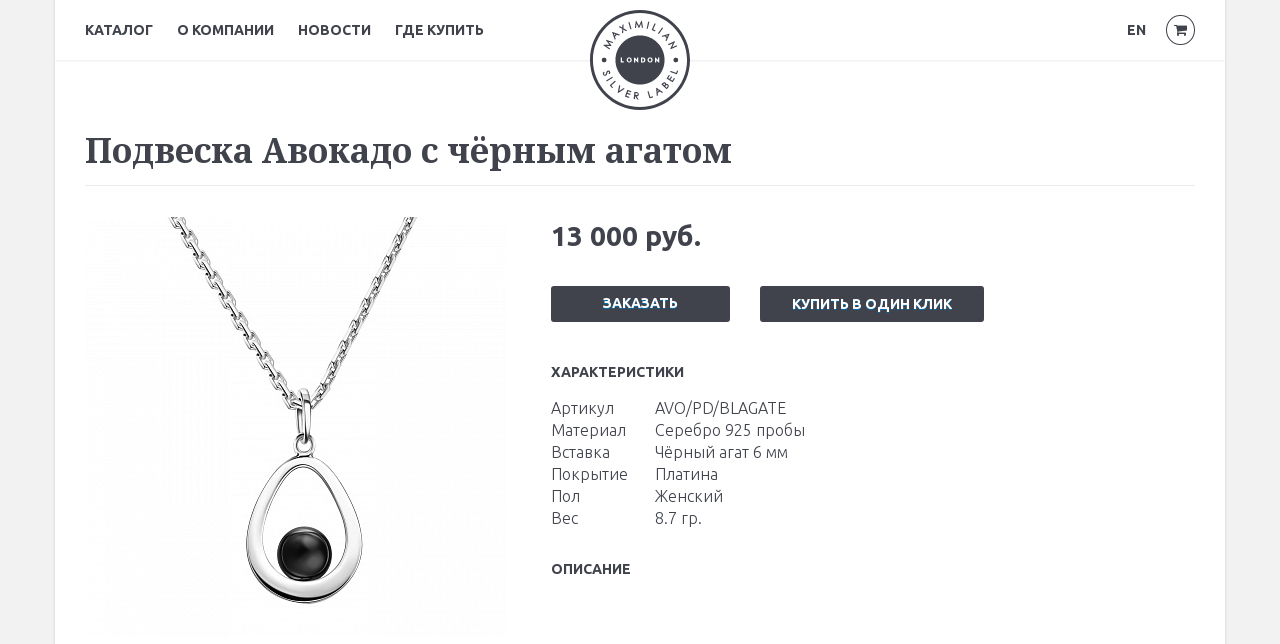

--- FILE ---
content_type: text/html; charset=utf8
request_url: https://maximilian-silver.com/catalog/zhenshchiny/podveska-avokado-dvoynaya-s-chyernym-agatom-8-mm/
body_size: 16976
content:
<!DOCTYPE html>
<html xml:lang="ru" lang="ru">
   <head>
      <meta http-equiv="X-UA-Compatible" content="IE=edge" />
      <meta name="viewport" content="user-scalable=no, initial-scale=1.0, maximum-scale=1.0, width=device-width">
      <title>Maximilian Silver Label | Подвеска Авокадо с чёрным агатом</title>
      <meta property='og:title' content="Подвеска Авокадо с чёрным агатом">      <meta property="og:url" content="http://maximilian-silver.com/catalog/zhenshchiny/podveska-avokado-dvoynaya-s-chyernym-agatom-8-mm/">      <meta property="og:image" content="http://maximilian-silver.com/upload/resize_cache/iblock/7a9/1024_512_1/7a90650e2b003a9199a703bc0410eb5b.jpg">      <meta property="og:image:width" content="439">      <meta property="og:image:height" content="438">      <meta property='og:description' content="">      <meta http-equiv="Content-Type" content="text/html; charset=utf8" />
<meta name="robots" content="index, follow" />
<meta name="keywords" content="Подвеска Авокадо с чёрным агатом, купить Подвеска Авокадо с чёрным агатом, приобрести Подвеска Авокадо с чёрным агатом,Maximilian, silver, label, ювелирные, украшения" />
<meta name="description" content="Вот уже 20 лет мы создаём премиальные украшения из драгоценных камней, каждое из которых существует в единственном экземпляре в мире" />
<script type="text/javascript" data-skip-moving="true">(function(w, d, n) {var cl = "bx-core";var ht = d.documentElement;var htc = ht ? ht.className : undefined;if (htc === undefined || htc.indexOf(cl) !== -1){return;}var ua = n.userAgent;if (/(iPad;)|(iPhone;)/i.test(ua)){cl += " bx-ios";}else if (/Android/i.test(ua)){cl += " bx-android";}cl += (/(ipad|iphone|android|mobile|touch)/i.test(ua) ? " bx-touch" : " bx-no-touch");cl += w.devicePixelRatio && w.devicePixelRatio >= 2? " bx-retina": " bx-no-retina";var ieVersion = -1;if (/AppleWebKit/.test(ua)){cl += " bx-chrome";}else if ((ieVersion = getIeVersion()) > 0){cl += " bx-ie bx-ie" + ieVersion;if (ieVersion > 7 && ieVersion < 10 && !isDoctype()){cl += " bx-quirks";}}else if (/Opera/.test(ua)){cl += " bx-opera";}else if (/Gecko/.test(ua)){cl += " bx-firefox";}if (/Macintosh/i.test(ua)){cl += " bx-mac";}ht.className = htc ? htc + " " + cl : cl;function isDoctype(){if (d.compatMode){return d.compatMode == "CSS1Compat";}return d.documentElement && d.documentElement.clientHeight;}function getIeVersion(){if (/Opera/i.test(ua) || /Webkit/i.test(ua) || /Firefox/i.test(ua) || /Chrome/i.test(ua)){return -1;}var rv = -1;if (!!(w.MSStream) && !(w.ActiveXObject) && ("ActiveXObject" in w)){rv = 11;}else if (!!d.documentMode && d.documentMode >= 10){rv = 10;}else if (!!d.documentMode && d.documentMode >= 9){rv = 9;}else if (d.attachEvent && !/Opera/.test(ua)){rv = 8;}if (rv == -1 || rv == 8){var re;if (n.appName == "Microsoft Internet Explorer"){re = new RegExp("MSIE ([0-9]+[\.0-9]*)");if (re.exec(ua) != null){rv = parseFloat(RegExp.$1);}}else if (n.appName == "Netscape"){rv = 11;re = new RegExp("Trident/.*rv:([0-9]+[\.0-9]*)");if (re.exec(ua) != null){rv = parseFloat(RegExp.$1);}}}return rv;}})(window, document, navigator);</script>


<link href="/bitrix/cache/css/s1/maximilian/kernel_main/kernel_main_v1.css?168917708328845" type="text/css"  rel="stylesheet" />
<link href="https://netdna.bootstrapcdn.com/font-awesome/4.0.3/css/font-awesome.css" type="text/css"  rel="stylesheet" />
<link href="https://fonts.googleapis.com/css?family=Noto+Serif:400,700|Ubuntu:300,700&amp;subset=cyrillic" type="text/css"  rel="stylesheet" />
<link href="/bitrix/css/main/bootstrap.min.css?1539880932121326" type="text/css"  rel="stylesheet" />
<link href="/bitrix/cache/css/s1/maximilian/page_3714f1db8dd1f16742a6322b0bf849ef/page_3714f1db8dd1f16742a6322b0bf849ef_v1.css?168917620076039" type="text/css"  rel="stylesheet" />
<link href="/bitrix/cache/css/s1/maximilian/template_33392d09206f16525eab6d02ef3601bb/template_33392d09206f16525eab6d02ef3601bb_v1.css?1689176142187925" type="text/css"  data-template-style="true" rel="stylesheet" />



<meta name="facebook-domain-verification" content="36tdv0dnuoo6khvo943vprdzag7seu" />



            <link rel="apple-touch-icon" sizes="180x180" href="/apple-touch-icon.png?v=1504633154">
      <link rel="icon" type="image/png" sizes="32x32" href="/favicon-32x32.png?v=1504633154">
      <link rel="icon" type="image/png" sizes="16x16" href="/favicon-16x16.png?v=1504633154">
      <link rel="manifest" href="/manifest.json?v=1504633154">
      <link rel="mask-icon" href="/safari-pinned-tab.svg?v=1504633154" color="#9ba3a2">
      <link rel="shortcut icon" href="/favicon.ico?v=1504633154">
      <meta name="theme-color" content="#ffffff">

      <!-- Google Tag Manager -->
            <!-- End Google Tag Manager -->

      <meta name="yandex-verification" content="6e0fc7810f48e663" />
      <meta name="google-site-verification" content="t5JUVnhoQo1UOdRWXSF9cmk4pcum90eLG1uW6oCDokA" />

	<!-- Заказ в один клик -->
	<!-- End заказ в один клик-->
       <script type="text/javascript" data-skip-moving="true">
           !function(f,b,e,v,n,t,s)
           {if(f.fbq)return;n=f.fbq=function(){n.callMethod?
               n.callMethod.apply(n,arguments):n.queue.push(arguments)};
               if(!f._fbq)f._fbq=n;n.push=n;n.loaded=!0;n.version='2.0';
               n.queue=[];t=b.createElement(e);t.async=!0;
               t.src=v;s=b.getElementsByTagName(e)[0];
               s.parentNode.insertBefore(t,s)}(window, document,'script',
               'https://connect.facebook.net/en_US/fbevents.js');
           setTimeout(function(){
               fbq('init', '2228074687267937');
               fbq('track', 'PageView');
			   fbq('track', 'ViewContent');
           }, 10000);
       </script>
       <noscript><img height="1" width="1" style="display:none"
                      src="https://www.facebook.com/tr?id=2228074687267937&ev=PageView&noscript=1"
               /></noscript>
       <!-- End Facebook Pixel Code -->
   </head>
   <body class="home page page-template-template-front-page home-slider-enabled standard-view fullwidth page-product">
      <!-- Google Tag Manager (noscript) -->
      <noscript><iframe src="https://www.googletagmanager.com/ns.html?id=GTM-MJLHCQB"
      height="0" width="0" style="display:none;visibility:hidden"></iframe></noscript>
      <!-- End Google Tag Manager (noscript) -->

            <div class="site">

         
         <header id="masthead" class="site-header mega-menu transparent-header">
            <div class="page-container">
               <a class="site-branding" href="/">
                <svg version="1.1" xmlns="http://www.w3.org/2000/svg" xmlns:xlink="http://www.w3.org/1999/xlink" x="0px" y="0px"
                  viewBox="0 0 136 136" style="enable-background:new 0 0 136 136;" xml:space="preserve">
                  <circle fill="#ffffff" cx="67.8" cy="67.8" r="67"/>
                  <path fill="#41434C" d="M68,0C30.4,0,0,30.4,0,68s30.4,68,68,68s68-30.4,68-68S105.6,0,68,0C68,0,68,0,68,0z M68,132
                    c-35.4,0-64-28.7-64-64S32.6,4,68,4s64,28.7,64,64S103.4,132,68,132L68,132z"/>
                  <circle fill="#41434C" cx="19.2" cy="68" r="3.3"/>
                  <circle fill="#41434C" cx="116.7" cy="68" r="3.3"/>
                  <path fill="#41434C" d="M20.4,89.5c-0.4,0-0.8-0.1-1.2-0.3c-0.7-0.3-1.2-0.9-1.5-1.6c-0.2-0.6-0.3-1.2-0.2-1.8c0.2-0.7,0.5-1.3,1-1.8
                    l0.2-0.2l1.2,1l-0.2,0.3c-0.6,0.8-0.9,1.4-0.6,2c0.1,0.2,0.2,0.4,0.4,0.6c0.2,0.1,0.4,0.2,0.6,0.3c0.1,0,0.1,0,0.2,0
                    c0.1,0,0.3,0,0.4-0.1c0.2-0.1,0.4-0.3,0.6-0.5c0.3-0.6,0.6-1.2,0.7-1.9c0.1-0.6,0.4-1.3,0.7-1.9c0.3-0.5,0.7-0.9,1.3-1.1
                    c0.3-0.1,0.6-0.2,0.9-0.2c0.1,0,0.2,0,0.4,0c0.4,0.1,0.8,0.2,1.2,0.5c0.3,0.3,0.6,0.7,0.8,1.1c0.2,0.4,0.2,0.9,0.2,1.4
                    c-0.1,0.6-0.4,1.2-0.7,1.7l-0.2,0.3l-1.4-0.8l0.2-0.3c0.2-0.3,0.4-0.6,0.5-1c0-0.2,0-0.4-0.1-0.6c-0.1-0.2-0.2-0.4-0.5-0.5
                    C25.2,84,25.1,84,24.9,84c-0.1,0-0.2,0-0.3,0.1c-0.1,0.1-0.3,0.1-0.4,0.2c-0.1,0.1-0.3,0.3-0.3,0.4c0,0.1-0.1,0.4-0.4,1.4
                    c-0.2,0.8-0.5,1.5-0.9,2.2c-0.3,0.4-0.7,0.8-1.3,1C21.1,89.4,20.7,89.5,20.4,89.5z M22,95.9l8.3-5.2l0.8,1.3l-8.3,5.2L22,95.9z
                    M26.8,102.5L34,96l1.1,1.2l-6.1,5.5l2.4,2.6l-1.1,1L26.8,102.5 M37.7,112.4l2-10.4l1.4,1l-1.3,7l6-3.8l1.4,1l-9,5.7L37.7,112.4
                    M47.5,117.7l3.3-9.2l5.5,2l-0.5,1.5l-4-1.5l-0.7,2.1l4,1.4l-0.5,1.5l-4-1.4l-1,2.7l4,1.4l-0.5,1.5L47.5,117.7 M64.2,121.6l-2.8-4.5
                    l-0.4,4.2l-1.6-0.2l1-9.7l2.1,0.2c0.7,0,1.4,0.2,2.1,0.4c0.6,0.2,1.1,0.6,1.4,1.1c0.3,0.5,0.5,1.2,0.4,1.8c0,0.5-0.2,1-0.5,1.4
                    c-0.3,0.4-0.7,0.7-1.2,0.9c-0.4,0.1-0.8,0.2-1.2,0.2h-0.1l2.8,4.6L64.2,121.6z M62.8,115.7c0.2,0,0.4,0,0.7,0c0.2,0,0.4,0,0.6-0.1
                    c0.2-0.1,0.4-0.2,0.6-0.4c0.1-0.2,0.2-0.4,0.3-0.6c0-0.2,0-0.5-0.1-0.7c-0.1-0.2-0.3-0.4-0.5-0.5c-0.4-0.2-0.8-0.2-1.2-0.3l-1.3-0.1
                    l-0.2,2.4L62.8,115.7z M78.2,110.8l1.5-0.4l2.3,7.9l3.4-1l0.4,1.5l-4.9,1.4L78.2,110.8 M89.9,106.1l0.6-0.3l8.9,6.1l-1.5,0.9
                    l-2.8-1.9l-3,1.8l0.3,3.3l-1.5,0.9L89.9,106.1z M91.9,111l1.8-1l-2-1.4L91.9,111z M97.2,101l1.5-1.5c0.4-0.5,0.9-0.8,1.5-1.1
                    c0.3-0.1,0.6-0.2,0.9-0.2c0.2,0,0.4,0,0.5,0.1c0.9,0.2,1.7,0.9,1.9,1.8c0.1,0.2,0.1,0.5,0.1,0.7c0.2-0.1,0.5-0.1,0.7-0.2h0.2
                    c0.3,0,0.6,0.1,0.9,0.2c0.4,0.1,0.7,0.4,1,0.6c0.6,0.6,0.9,1.3,0.8,2.1c-0.1,0.9-0.4,1.7-1.1,2.3l-2,2L97.2,101z M104.1,105.7
                    l0.6-0.6c0.3-0.3,0.6-0.7,0.8-1.1c0.1-0.2,0.1-0.5,0.1-0.8c0-0.2-0.2-0.5-0.3-0.7c-0.2-0.2-0.5-0.4-0.8-0.4h-0.1
                    c-0.3,0-0.7,0.1-0.9,0.3c-0.4,0.3-0.8,0.6-1.2,1l-0.1,0.1L104.1,105.7z M101,102.6l0.1-0.1c0.3-0.3,0.6-0.6,0.8-1
                    c0.1-0.2,0.1-0.5,0.1-0.7c0-0.2-0.2-0.4-0.3-0.6c-0.2-0.2-0.4-0.3-0.6-0.3H101c-0.4,0.1-0.7,0.3-1,0.6l-0.5,0.5L101,102.6z
                    M104.2,93.2l3.1-5l1.3,0.8l-2.3,3.7l1.9,1.1l2.2-3.6l1.3,0.8l-2.2,3.6l2.5,1.5l2.2-3.6l1.3,0.8l-3.1,5L104.2,93.2 M109,84.3
                    l0.5-1.5l7.8,2.7l1.1-3.3l1.5,0.5l-1.7,4.8L109,84.3 M18.2,48l0.3-0.6h8l-4.8-6.3l0.3-0.6l9.5,3.1l-0.7,1.4l-5.6-1.9l3.9,5.1
                    L28.8,49l-6.5,0l4.9,3.3l-0.7,1.4L18.2,48 M30.1,30.3l0.5-0.5l10.2,3.7l-1.2,1.3l-3.2-1.1l-2.5,2.5l1.1,3.2l-1.2,1.2L30.1,30.3z
                    M33.3,34.6l1.5-1.5l-2.3-0.8L33.3,34.6z M43.9,25.7L39,22.9l1.6-0.9l3.3,1.9l0.2-3.8l1.6-0.9l-0.3,5.6l5.2,3l-1.6,0.9l-3.7-2.1
                    l-0.2,4.2l-1.6,0.9L43.9,25.7 M52.2,16.9l1.5-0.5l2.8,9.5L55,26.4L52.2,16.9z M62.3,14.7l0.6,0l3.7,7l3.3-7.2l0.6,0l1.7,9.8l-1.6,0
                    l-1-5.8l-2.7,5.9l-0.6,0l-3.1-5.8l-0.6,5.9l-1.6,0L62.3,14.7 M77,25.3l2.2-9.6l1.5,0.4l-2.2,9.6L77,25.3z M83.8,27.2l4-9l1.5,0.6
                    l-3.4,7.6l3.2,1.4l-0.6,1.4L83.8,27.2 M92.4,31.8l5.7-8.1l1.3,0.9l-5.7,8.1L92.4,31.8z M102.8,41.4l1.3-3.1l-2.4-2.7l-3.2,1
                    l-1.2-1.3l10.5-3.1l0.4,0.5l-4.3,10L102.8,41.4z M104.8,36.7l1-2.3l-2.4,0.7L104.8,36.7z M109.2,52.9l3.5-7.7l-5.8,2.7l-0.7-1.5
                    l9-4.1l0.3,0.6l-3.6,7.8l5.9-2.7l0.7,1.4l-9,4.1L109.2,52.9 M71.6,66.1h-0.7v3.9h0.7c1,0.1,1.9-0.6,2-1.6c0-0.1,0-0.2,0-0.4
                    c0.1-1-0.7-1.8-1.7-1.9C71.8,66,71.7,66,71.6,66.1z M81.7,65.8c-1.1,0-1.8,0.8-1.8,2.1s0.8,2.1,1.8,2.1s1.8-0.9,1.8-2.1
                    C83.5,66.6,82.8,65.8,81.7,65.8z M53.3,65.8c-1.1,0-1.8,0.8-1.8,2.1s0.7,2.1,1.8,2.1c1.1,0,1.8-0.9,1.8-2.1
                    C55.1,66.6,54.4,65.8,53.3,65.8z"/>
                  <path fill="#41434C" d="M68,34.6c-18.4,0-33.4,15-33.4,33.4s15,33.4,33.4,33.4s33.4-15,33.4-33.4l0,0C101.4,49.5,86.4,34.6,68,34.6
                    C68,34.6,68,34.6,68,34.6z M45.9,71.4h-4.1v-6.8h1.7v5.2h2.4L45.9,71.4z M53.4,71.4c-1.9,0-3.5-1.5-3.6-3.4c0-1.9,1.5-3.5,3.4-3.6
                    c1.9,0,3.5,1.5,3.6,3.4c0,0,0,0,0,0c0.1,1.8-1.3,3.4-3.1,3.5C53.6,71.4,53.4,71.4,53.4,71.4L53.4,71.4z M65.7,71.6h-0.4L61.6,68v3.4
                    h-1.7v-7h0.3l0.2,0.1L64,68v-3.4h1.7L65.7,71.6z M71.4,71.5h-2.1v-6.9h2.1c2.6,0,3.9,1.2,3.9,3.4C75.3,70.3,73.9,71.4,71.4,71.5
                    L71.4,71.5z M81.7,71.4c-1.9,0-3.5-1.5-3.5-3.5c0-1.9,1.5-3.5,3.5-3.5c1.9,0,3.5,1.5,3.5,3.5c0,0,0,0,0,0c0.1,1.8-1.3,3.4-3.1,3.5
                    C81.9,71.4,81.8,71.4,81.7,71.4z M93.7,71.6L90,68v3.4h-1.7v-7h0.4l3.7,3.6v-3.3h1.7v7L93.7,71.6z"/>
                </svg>
               </a>
               <nav id="site-navigation" class="main-navigation">
                  <button class="menu-toggle"><span></span></button>
                  <!--'start_frame_cache_LkGdQn'--><ul id="primary-menu" class="menu nav-menu">
	
		
		
				
				<li class="mega-menu-dropdown nav-menu__item menu-item-has-children xs-display-none">
			<a href=/catalog/>Каталог</a>
			<nav class="popupmenu xs-display-none">
						<div class="col-3">
			<h3>Мужские украшения</h3>
					
				
	
		
		
				
					<a href="/catalog/braslety/">Браслеты</a>
		
				
	
		
		
				
					<a href="/catalog/tsepochki/">Цепочки</a>
		
				
	
		
		
				
					<a href="/catalog/podveski/">Подвески</a>
		
				
	
		
					</div>
								
				
					<div class="col-3">
				<h3>Женские украшения</h3>
						
				
	
		
		
				
					<a href="/catalog/wpodveski/">Подвески</a>
		
				
	
		
		
				
					<a href="/catalog/wkoltsa/">Кольца</a>
		
				
	
		
		
				
					<a href="/catalog/wbraslety/">Браслеты</a>
		
				
	
		
		
				
					<a href="/catalog/sergi/">Серьги</a>
		
				
	
		
					</div>
								
				
					<div class="col-3">
				<h3>Коллекции</h3>
						
				
	
		
		
				
					<a href="/catalog/simvoly-very/">Символы веры</a>
		
				
	
		
		
				
					<a href="/catalog/s-shiroko-zakrytymi-glazami/">С Широко Закрытыми Глазами</a>
		
				
	
		
		
				
					<a href="/catalog/pikovaya-dama-chervovyy-valet/">Пиковая Дама / Червовый Валет</a>
		
				
	
		
		
				
					<a href="/catalog/kniga-dzhungley/">Книга джунглей</a>
		
				
	
		
		
				
					<a href="/catalog/great-spirit/">Великий Дух</a>
		
				
	
		
		
				
					<a href="/catalog/puli/">Пули</a>
		
				
	
		
		
				
					<a href="/catalog/ya-tebya-lyublyu/">Я тебя люблю</a>
		
				
	
		
		
				
					<a href="/catalog/avokado/">Авокадо</a>
		
				
	
		
		
				
					<a href="/catalog/eros-i-tanatos/">Эрос и Танатос</a>
		
				
	
		
		
				
					<a href="/catalog/russkie-pisateli/">Русские писатели</a>
		
				
	
		
		
				
					<a href="/catalog/skify/">Скифы</a>
		
				
	
		
		
				
					<a href="/catalog/bessonnitsa/">Бессонница</a>
		
				
	
		
		
		
		
		
		
					</div>
										</nav>
			</li>
								
				<li class="nav-menu__item">
	        <a href="/about/">О компании</a>
	    </li>
				
		
				
	
		
		
				<li class="nav-menu__item">
	        <a href="/news/">Новости</a>
	    </li>
				
		
				
	
		
		
				<li class="nav-menu__item">
	        <a href="/where/">Где купить</a>
	    </li>
				
		
				
		
		
		
		
				<li class="mega-menu-dropdown nav-menu__item nav-menu__item_collapsible nav-menu__item_collapsed menu-item-has-children xs-display-block">
			<span class="jsHeaderMenuToggle">Мужские украшения</span>
            <nav class="horizontal-menu">
            
        
		
	
		
		
		        	<a href="/catalog/braslety/">Браслеты</a>
		
		
	
		
		
		        	<a href="/catalog/tsepochki/">Цепочки</a>
		
		
	
		
		
		        	<a href="/catalog/podveski/">Подвески</a>
		
		
	
		
					</nav>
		</li>
				
				<li class="mega-menu-dropdown nav-menu__item nav-menu__item_collapsible nav-menu__item_collapsed menu-item-has-children xs-display-block">
			<span class="jsHeaderMenuToggle">Женские украшения</span>
            <nav class="horizontal-menu">
            
        
		
	
		
		
		        	<a href="/catalog/wpodveski/">Подвески</a>
		
		
	
		
		
		        	<a href="/catalog/wkoltsa/">Кольца</a>
		
		
	
		
		
		        	<a href="/catalog/wbraslety/">Браслеты</a>
		
		
	
		
		
		        	<a href="/catalog/sergi/">Серьги</a>
		
		
	
		
					</nav>
		</li>
				
				<li class="mega-menu-dropdown nav-menu__item nav-menu__item_collapsible nav-menu__item_collapsed menu-item-has-children xs-display-block">
			<span class="jsHeaderMenuToggle">Коллекции</span>
            <nav class="horizontal-menu">
            
        
		
	
		
		
		        	<a href="/catalog/simvoly-very/">Символы веры</a>
		
		
	
		
		
		        	<a href="/catalog/s-shiroko-zakrytymi-glazami/">С Широко Закрытыми Глазами</a>
		
		
	
		
		
		        	<a href="/catalog/pikovaya-dama-chervovyy-valet/">Пиковая Дама / Червовый Валет</a>
		
		
	
		
		
		        	<a href="/catalog/kniga-dzhungley/">Книга джунглей</a>
		
		
	
		
		
		        	<a href="/catalog/great-spirit/">Великий Дух</a>
		
		
	
		
		
		        	<a href="/catalog/puli/">Пули</a>
		
		
	
		
		
		        	<a href="/catalog/ya-tebya-lyublyu/">Я тебя люблю</a>
		
		
	
		
		
		        	<a href="/catalog/avokado/">Авокадо</a>
		
		
	
		
		
		        	<a href="/catalog/eros-i-tanatos/">Эрос и Танатос</a>
		
		
	
		
		
		        	<a href="/catalog/russkie-pisateli/">Русские писатели</a>
		
		
	
		
		
		        	<a href="/catalog/skify/">Скифы</a>
		
		
	
		
		
		        	<a href="/catalog/bessonnitsa/">Бессонница</a>
		
		
	
		
		
		
		
		
		
					</nav>
		</li>
				
		
		
	
		
		
		
		
	
		
		
		
		
	</ul>
<!--'end_frame_cache_LkGdQn'-->                                    <a class="header-lang" href="/en/catalog/">EN</a>
                  <!--'start_frame_cache_FKauiI'--><i class="fa fa-shopping-cart shopcart" style="outline: none;"></i>
<!--'end_frame_cache_FKauiI'-->               </nav>
            </div>
            <!-- container -->
         </header>

         <div id="content" class="site-content">
            <div id="primary" class="content-area">
               <main id="main" class="site-main" role="main">
                  <h1 class="page-title" id="pagetitle">Подвеска Авокадо с чёрным агатом</h1>
<div class="row">
	<div class="col-xs-12">
<div class="bx_item_detail" id="bx_117848907_676">
	<div class="bx_item_container">
		<div class="bx_lt">
			<div class="item__main-slider">
								<div class="item__main-slider__slide">
					<picture>
						<source media="(min-width: 556px) and (max-width: 767px)" srcset="/upload/resize_cache/iblock/7a9/590_590_1/7a90650e2b003a9199a703bc0410eb5b.jpg">
						<img src="/upload/resize_cache/iblock/7a9/420_420_1/7a90650e2b003a9199a703bc0410eb5b.jpg" srcset="/upload/resize_cache/iblock/7a9/840_840_1/7a90650e2b003a9199a703bc0410eb5b.jpg 2x">
					</picture>
				</div>
							</div>
					</div>

		<div class="bx_rt">
<div class="item_price">
	<div class="item_old_price" id="bx_117848907_676_old_price" style="display: none"></div>
	<div class="item_current_price" id="bx_117848907_676_price">13 000 руб.</div>
	<div class="item_economy_price" id="bx_117848907_676_price_discount" style="display: none"></div>
</div>
<div class="item_info_section btns"> 
	<div class="item_buttons vam" id="bx_117848907_676_basket_actions">
		<span class="item_buttons_counter_block" style="display: ;">
			<a href="javascript:void(0);" class="bx_big bx_bt_button bx_cart" data-product-id="676" id="bx_117848907_676_buy_link">Заказать</a>
		</span>
	</div>

<button class="o-w-btn o-w-btn-sm bx_big bx_bt_button bx_cart o-w-click-button"
        data-metrika_open=""
        data-metrika_send=""
        data-element_id='676'
        data-props='104,'
        data-prs=''
        data-arparams='{"REQUEST_FIO":"Y","REQUEST_FIO_REQ":"Y","REQUEST_EMAIL":"N","REQUEST_EMAIL_REQ":"N","REQUEST_PHONE":"Y","REQUEST_PHONE_REQ":"Y","REQUEST_COMMENT":"N","REQUEST_QUANTITY":"N","REQUEST_PRIVACY":"N","PRIVACY_LINK":"","MODAL_PRIVACY_FULL_LINE":"\u042f \u0441\u043e\u0433\u043b\u0430\u0441\u0435\u043d \u0441 \u0443\u0441\u043b\u043e\u0432\u0438\u044f\u043c\u0438 \u003Ca href=\u0022\u0022 target=\u0022_blank\u0022\u003E\u041f\u043e\u043b\u0438\u0442\u0438\u043a\u0438 \u043a\u043e\u043d\u0444\u0438\u0434\u0435\u043d\u0446\u0438\u0430\u043b\u044c\u043d\u043e\u0441\u0442\u0438 \u043a\u043e\u043c\u043f\u0430\u043d\u0438\u0438\u003C\/a\u003E, \u0432 \u0441\u043e\u043e\u0442\u0432\u0435\u0442\u0441\u0442\u0432\u0438\u0438 \u0441 152-\u0424\u0417","MODAL_HEADER":"","MODAL_TEXT_BEFORE":"","MODAL_TEXT_BUTTON":"\u041a\u0443\u043f\u0438\u0442\u044c \u0432 \u043e\u0434\u0438\u043d \u043a\u043b\u0438\u043a","MODAL_ERROR_DATA":"\u041e\u0448\u0438\u0431\u043a\u0430 \u0434\u0430\u043d\u043d\u044b\u0445","MODAL_CONTINUE":"\u041f\u0440\u043e\u0434\u043e\u043b\u0436\u0438\u0442\u044c","MODAL_COST":"\u0426\u0435\u043d\u0430","MODAL_CURRENCY":"\u0440\u0443\u0431.","MODAL_YOUR_NAME":"\u0418\u043c\u044f","MODAL_YOUR_NAME_EX":"\u0418\u0432\u0430\u043d","MODAL_EMAIL":"E-mail","MODAL_EMAIL_EX":"mail@youdomain.com","MODAL_YOUR_PHONE":"\u0422\u0435\u043b\u0435\u0444\u043e\u043d","MODAL_YOUR_PHONE_EX":"+7 \u0425\u0425\u0425 \u0425\u0425\u0425 \u0425\u0425\u0425\u0425","MODAL_COMMENT":"\u041a\u043e\u043c\u043c\u0435\u043d\u0442\u0430\u0440\u0438\u0439","MODAL_COMMENT_EX":"\u0410\u0434\u0440\u0435\u0441 \u0434\u043e\u0441\u0442\u0430\u0432\u043a\u0438 \u0438\u043b\u0438 \u0434\u0440\u0443\u0433\u043e\u0439 \u043a\u043e\u043c\u043c\u0435\u043d\u0442\u0430\u0440\u0438\u0439 \u043a \u0437\u0430\u043a\u0430\u0437\u0443","MODAL_ORDER_NUMBER":"\u0412\u0430\u0448\u0435\u043c\u0443 \u0437\u0430\u043a\u0430\u0437\u0443 \u043f\u0440\u0438\u0441\u0432\u043e\u0435\u043d \u043d\u043e\u043c\u0435\u0440","REQUEST_PAYMENT":"N","MODAL_PAY":"\u0412\u044b\u0431\u0435\u0440\u0438\u0442\u0435 \u0441\u043f\u043e\u0441\u043e\u0431 \u043e\u043f\u043b\u0430\u0442\u044b:","MODAL_PAY_DEFAULT":"1","MODAL_PAY_SYSTEMS":"","REQUEST_DELIVERY":"N","MODAL_DELIVERY":"\u0412\u044b\u0431\u0435\u0440\u0438\u0442\u0435 \u0441\u043f\u043e\u0441\u043e\u0431 \u0434\u043e\u0441\u0442\u0430\u0432\u043a\u0438:","MODAL_DELIVERY_SYSTEMS":"","MESS_SUCCESS_TITLE":"\u0421\u043f\u0430\u0441\u0438\u0431\u043e, \u0432\u0430\u0448\u0430 \u0437\u0430\u044f\u0432\u043a\u0430 \u043f\u0440\u0438\u043d\u044f\u0442\u0430 \n\n\u0026lt;span\u0026gt;\u041e\u043f\u0435\u0440\u0430\u0442\u043e\u0440 \u0441\u0432\u044f\u0436\u0435\u0442\u0441\u044f \u0441 \u0432\u0430\u043c\u0438 \u0432 \u0431\u043b\u0438\u0436\u0430\u0439\u0448\u0435\u0435 \u0432\u0440\u0435\u043c\u044f\u0026lt;\/span\u0026gt;","CURRENT_CART":"N","CURRENT_CART_TITLE":"\u0422\u0435\u043a\u0443\u0449\u0430\u044f \u043a\u043e\u0440\u0437\u0438\u043d\u0430","CURRENT_CART_ORDER":"\u041e\u0444\u043e\u0440\u043c\u043b\u0435\u043d\u0438\u0435 \u0437\u0430\u043a\u0430\u0437\u0430"}'
        data-array_modal_form='{"css_theme_file":"\/local\/templates\/maximilian\/components\/webes\/oneclick\/black1\/colors.css"}'
        data-array_order_user='{"fio":"FIO","email":"EMAIL","phone":"PHONE"}'>
    Купить в один клик</button>
<br>
</div>

		</div>


		<div class="bx_md">
<div class="item_info_section">
<!--'start_frame_cache_6zLbbW'-->
	<span id="sale_gift_product_658783097" class="sale_gift_product_container"></span>

		<!--'end_frame_cache_6zLbbW'--><!--'start_frame_cache_KSBlai'--><div id="sale_gift_main_products_1040205094" class="bx_sale_gift_main_products bx_green">
</div>
<!--'end_frame_cache_KSBlai'--></div>
		</div>

		<div class="bx_rb">
<div class="item_info_section">
	<div class="bx_item_сharacteristics">
		<div class="bx_item_section_name_gray">Характеристики</div>
				<div class="сharacteristic">
			<span class="сharacteristic__label">Артикул</span>
			<span class="сharacteristic__value">AVO/PD/BLAGATE</span>
		</div>
				<div class="сharacteristic">
			<span class="сharacteristic__label">Материал</span>
			<span class="сharacteristic__value">Серебро 925 пробы</span>
		</div>
				<div class="сharacteristic">
			<span class="сharacteristic__label">Вставка</span>
			<span class="сharacteristic__value">Чёрный агат 6 мм</span>
		</div>
				<div class="сharacteristic">
			<span class="сharacteristic__label">Покрытие</span>
			<span class="сharacteristic__value">Платина</span>
		</div>
				<div class="сharacteristic">
			<span class="сharacteristic__label">Пол</span>
			<span class="сharacteristic__value">Женский</span>
		</div>
				<div class="сharacteristic">
			<span class="сharacteristic__label">Вес</span>
			<span class="сharacteristic__value">8.7 гр.</span>
		</div>
			</div>
		<div class="bx_item_description">
		<div class="bx_item_section_name_gray">Описание</div>
		<iframe width="560" height="315" src="https://www.youtube.com/embed/dvKjIlu2uNI?controls=0" title="YouTube video player" frameborder="0" allow="accelerometer; autoplay; clipboard-write; encrypted-media; gyroscope; picture-in-picture" allowfullscreen></iframe>	</div>
		<div class="addthis_sharing_toolbox"></div>
</div>

		</div>

		<div class="bx_lb">
<div class="tac ovh">
</div>
<div class="tab-section-container">
</div>
		</div>
			<div style="clear: both;"></div>
	</div>
	<div class="clb"></div>
</div>  
<script type="application/ld+json">
{
  "@context":"https://schema.org",
  "@type":"Product",
  "productID":"676",
  "name":"Подвеска Авокадо с чёрным агатом",
  "description":"",
  "url":"https://maximilian-silver.com/catalog/zhenshchiny/podveska-avokado-dvoynaya-s-chyernym-agatom-8-mm/",
  "image":"https://maximilian-silver.com/upload/resize_cache/iblock/7a9/590_590_1/7a90650e2b003a9199a703bc0410eb5b.jpg",
  "brand":"Maximilian Silver Label",
  "category":"188",
  "offers": [
    {
      "@type": "Offer",
      "price": "13000",
      "priceCurrency": "RUB",
      "itemCondition": "https://schema.org/NewCondition",
      "availability": "https://schema.org/InStock"
    }
  ]
}
</script>

		</div>
	</div>               </main><!-- /main -->
                           </div><!-- /primary -->
         </div><!-- /content -->
      </div><!-- /site -->

      <footer class="footer">
         <div class="footer-top">
            <div class="footer-top__container page-container">
               <div class="footer-column footer-column_collapsible footer-column_collapsed">
                  <h3 class="jsFooterMenuToggle">Меню</h3>
                  <!--'start_frame_cache_XEVOpk'--><nav>
    <ul class="footer-menu">
    	    	<li class="footer-menu__item"><a href="/catalog/">Каталог</a></li>
    	    	<li class="footer-menu__item"><a href="/about/">О компании</a></li>
    	    	<li class="footer-menu__item"><a href="/contact/">Контакты</a></li>
    	    	<li class="footer-menu__item"><a href="/news/">Новости</a></li>
    	    	<li class="footer-menu__item"><a href="/where/">Где купить</a></li>
    	    </ul>
</nav>
<!--'end_frame_cache_XEVOpk'-->               </div>
               <div class="footer-column footer-column_collapsible footer-column_collapsed">
                  <h3 class="jsFooterMenuToggle">Помощь</h3>
                  <!--'start_frame_cache_g8taYv'--><nav>
    <ul class="footer-menu">
    	    	<li class="footer-menu__item"><a href="/care/">Уход</a></li>
    	    	<li class="footer-menu__item"><a href="/delivery/">Доставка и оплата</a></li>
    	    	<li class="footer-menu__item"><a href="/faq/">Вопрос / Ответ</a></li>
    	    </ul>
</nav>
<!--'end_frame_cache_g8taYv'-->               </div>
               <div class="footer-column">
                  <h3>Maximilian Silver Label</h3>
                  <nav>
                     <ul class="footer-menu">
                        <li class="footer-menu__item"><a href="mailto:info@maximilian-silver.com">info@maximilian-silver.com</a></li>
                        <li class="footer-menu__item"><a href="tel:+7-963-654-54-54">+7 (963) 654 54 54</a></li>
                        <li class="footer-menu__item footer-menu__item_socials">
                           <a class="footer-social" href="https://www.instagram.com/maximilian_silverlabel/" target="_blank"><i class="fa fa-instagram" aria-hidden="true"></i></a>
                           <a class="footer-social" href="https://www.facebook.com/maximiliansilverlabel/" target="_blank"><i class="fa fa-facebook-square" aria-hidden="true"></i></a>
                        </li>
                     </ul>
                  </nav>
               </div>
               <div class="footer-column">
                  <h3>Рассылка</h3>
                  <div class="bx-subscribe"  id="sender-subscribe">
<!--'start_frame_cache_sender-subscribe'-->	
		<form role="form" method="post" action="/catalog/zhenshchiny/podveska-avokado-dvoynaya-s-chyernym-agatom-8-mm/"  onsubmit="BX('bx_subscribe_btn_sljzMT').disabled=true;">
		<input type="hidden" name="sessid" id="sessid" value="a6d501c5ae717ad35e4211eb57e849a8" />		<input type="hidden" name="sender_subscription" value="add">

		<div class="bx-input-group">
			<input class="bx-form-control" type="email" name="SENDER_SUBSCRIBE_EMAIL" value="" title="Введите ваш E-mail" placeholder="Введите ваш E-mail">
		</div>
						<div class="bx_subscribe_submit_container">
			<button class="sender-btn btn-subscribe" id="bx_subscribe_btn_sljzMT"><span>Подписаться</span></button>
		</div>
	</form>
<!--'end_frame_cache_sender-subscribe'--></div>               </div>
            </div>
         </div><!-- /footer-top -->
         <div class="footer-bottom">
            <div class="footer-bottom__container page-container">
               <div class="footer-bottom__copyrights">© 2026 Maximilian Silver Label. Все права защищены.</div>
               <div class="footer-bottom__policy">
                  <a href="/licence/" target="_blank">Политика конфиденциальности</a>
               </div>
            </div>
         </div><!-- /footer-bottom -->
      </footer>
         <script type="text/javascript">if(!window.BX)window.BX={};if(!window.BX.message)window.BX.message=function(mess){if(typeof mess=='object') for(var i in mess) BX.message[i]=mess[i]; return true;};</script>
<script type="text/javascript">(window.BX||top.BX).message({'JS_CORE_LOADING':'Загрузка...','JS_CORE_NO_DATA':'- Нет данных -','JS_CORE_WINDOW_CLOSE':'Закрыть','JS_CORE_WINDOW_EXPAND':'Развернуть','JS_CORE_WINDOW_NARROW':'Свернуть в окно','JS_CORE_WINDOW_SAVE':'Сохранить','JS_CORE_WINDOW_CANCEL':'Отменить','JS_CORE_WINDOW_CONTINUE':'Продолжить','JS_CORE_H':'ч','JS_CORE_M':'м','JS_CORE_S':'с','JSADM_AI_HIDE_EXTRA':'Скрыть лишние','JSADM_AI_ALL_NOTIF':'Показать все','JSADM_AUTH_REQ':'Требуется авторизация!','JS_CORE_WINDOW_AUTH':'Войти','JS_CORE_IMAGE_FULL':'Полный размер'});</script>
<script type="text/javascript">(window.BX||top.BX).message({'LANGUAGE_ID':'ru','FORMAT_DATE':'DD.MM.YYYY','FORMAT_DATETIME':'DD.MM.YYYY HH:MI:SS','COOKIE_PREFIX':'BITRIX_SM','SERVER_TZ_OFFSET':'10800','SITE_ID':'s1','SITE_DIR':'/','USER_ID':'','SERVER_TIME':'1768935836','USER_TZ_OFFSET':'0','USER_TZ_AUTO':'Y','bitrix_sessid':'a6d501c5ae717ad35e4211eb57e849a8'});</script><script type="text/javascript"  src="/bitrix/cache/js/s1/maximilian/kernel_main/kernel_main_v1.js?1689177083309608"></script>
<script type="text/javascript"  src="/bitrix/cache/js/s1/maximilian/kernel_main_polyfill_promise/kernel_main_polyfill_promise_v1.js?16891761422506"></script>
<script type="text/javascript" src="/bitrix/js/main/loadext/loadext.min.js?1539868042717"></script>
<script type="text/javascript" src="/bitrix/js/main/loadext/extension.min.js?15398680421205"></script>
<script type="text/javascript" src="/bitrix/js/main/core/core_db.min.js?153986797510247"></script>
<script type="text/javascript" src="/bitrix/js/main/core/core_frame_cache.min.js?153986803511334"></script>
<script type="text/javascript" src="/bitrix/js/currency/core_currency.min.js?15114372471528"></script>
<script type="text/javascript">BX.setJSList(['/bitrix/js/main/core/core.js','/bitrix/js/main/core/core_promise.js','/bitrix/js/main/core/core_ajax.js','/bitrix/js/main/json/json2.min.js','/bitrix/js/main/core/core_ls.js','/bitrix/js/main/core/core_fx.js','/bitrix/js/main/core/core_popup.js','/bitrix/js/main/session.js','/bitrix/js/main/core/core_window.js','/bitrix/js/main/core/core_date.js','/bitrix/js/main/utils.js','/bitrix/js/main/polyfill/promise/js/promise.js','/local/templates/.default/components/bitrix/catalog/template1/bitrix/catalog.element/.default/script.js','/bitrix/components/bitrix/sale.gift.product/templates/.default/script.js','/bitrix/components/bitrix/sale.gift.main.products/templates/.default/script.js','/bitrix/components/webes/oneclick/js/script-1251.js','/build/js/scripts.min.js']); </script>
<script type="text/javascript">BX.setCSSList(['/bitrix/js/main/core/css/core.css','/bitrix/js/main/core/css/core_popup.css','/bitrix/js/main/core/css/core_date.css','/local/templates/.default/components/bitrix/catalog/template1/bitrix/catalog.element/.default/style.css','/bitrix/components/bitrix/sale.gift.product/templates/.default/style.css','/bitrix/components/bitrix/sale.gift.main.products/templates/.default/style.css','/local/templates/.default/components/bitrix/catalog/template1/bitrix/catalog.element/.default/themes/green/style.css','/build/css/styles.min.css','/bitrix/components/webes/oneclick/css/styles.css']); </script>
<script type="text/javascript">
					(function () {
						"use strict";

						var counter = function ()
						{
							var cookie = (function (name) {
								var parts = ("; " + document.cookie).split("; " + name + "=");
								if (parts.length == 2) {
									try {return JSON.parse(decodeURIComponent(parts.pop().split(";").shift()));}
									catch (e) {}
								}
							})("BITRIX_CONVERSION_CONTEXT_s1");

							if (cookie && cookie.EXPIRE >= BX.message("SERVER_TIME"))
								return;

							var request = new XMLHttpRequest();
							request.open("POST", "/bitrix/tools/conversion/ajax_counter.php", true);
							request.setRequestHeader("Content-type", "application/x-www-form-urlencoded");
							request.send(
								"SITE_ID="+encodeURIComponent("s1")+
								"&sessid="+encodeURIComponent(BX.bitrix_sessid())+
								"&HTTP_REFERER="+encodeURIComponent(document.referrer)
							);
						};

						if (window.frameRequestStart === true)
							BX.addCustomEvent("onFrameDataReceived", counter);
						else
							BX.ready(counter);
					})();
				</script>
<script type="text/javascript"  src="/bitrix/cache/js/s1/maximilian/template_f7486a779cdc5a41ebc33c70df8b89f5/template_f7486a779cdc5a41ebc33c70df8b89f5_v1.js?1689176142240505"></script>
<script type="text/javascript"  src="/bitrix/cache/js/s1/maximilian/page_449063c51893eede5daaa9bdc693aee1/page_449063c51893eede5daaa9bdc693aee1_v1.js?1689176200103680"></script>
<script type="text/javascript">var _ba = _ba || []; _ba.push(["aid", "f096fa152ec2ad2c1f453fbf381bd6f4"]); _ba.push(["host", "maximilian-silver.com"]); _ba.push(["ad[ct][item]", "[base64]"]);_ba.push(["ad[ct][user_id]", function(){return BX.message("USER_ID") ? BX.message("USER_ID") : 0;}]);_ba.push(["ad[ct][recommendation]", function() {var rcmId = "";var cookieValue = BX.getCookie("BITRIX_SM_RCM_PRODUCT_LOG");var productId = 676;var cItems = [];var cItem;if (cookieValue){cItems = cookieValue.split(".");}var i = cItems.length;while (i--){cItem = cItems[i].split("-");if (cItem[0] == productId){rcmId = cItem[1];break;}}return rcmId;}]);_ba.push(["ad[ct][v]", "2"]);(function() {var ba = document.createElement("script"); ba.type = "text/javascript"; ba.async = true;ba.src = (document.location.protocol == "https:" ? "https://" : "http://") + "bitrix.info/ba.js";var s = document.getElementsByTagName("script")[0];s.parentNode.insertBefore(ba, s);})();</script>


<script>(function(w,d,s,l,i){w[l]=w[l]||[];w[l].push({'gtm.start':
      new Date().getTime(),event:'gtm.js'});var f=d.getElementsByTagName(s)[0],
      j=d.createElement(s),dl=l!='dataLayer'?'&l='+l:'';j.async=true;j.src=
      'https://www.googletagmanager.com/gtm.js?id='+i+dl;f.parentNode.insertBefore(j,f);
      })(window,document,'script','dataLayer','GTM-MJLHCQB');</script>
<script type="text/javascript">
    fbq('track', 'ViewContent', {
        value: '13000',
        currency: 'RUB',
        content_ids: '676',
        content_type: '13'
    });
</script>
<script type="text/javascript">
		BX.ready(function(){

			var currentProductId = 676;
			var giftAjaxData = {
				'parameters':'[base64]/YWN0aW9uPUFERDJCQVNLRVQmaWQ9I0lEIyI7czoyMjoiU1VCU0NSSUJFX1VSTF9URU1QTEFURSI7czoxMDM6Ii9jYXRhbG9nL3poZW5zaGNoaW55L3BvZHZlc2thLWF2b2thZG8tZHZveW5heWEtcy1jaHllcm55bS1hZ2F0b20tOC1tbS8/[base64]/[base64].afb2bfa390384a0fb2b2b2a5ced56a3b3e9364bdeea1efa1f8b563df295b8991',
				'template': '.default.aaa64b09e228ea1e36835da4b7a58a2e9f62d5261148654eb59c18c5e2cad9c3',
				'site_id': 's1',
			};

			bx_sale_gift_product_load(
				'sale_gift_product_658783097',
				giftAjaxData
			);

			BX.addCustomEvent('onCatalogStoreProductChange', function(offerId){
				if(currentProductId == offerId)
				{
					return;
				}
				currentProductId = offerId;
				bx_sale_gift_product_load(
					'sale_gift_product_658783097',
					giftAjaxData,
					{offerId: offerId}
				);
			});
		});
	</script>

<script type="text/javascript">
BX(function () {
	BX.Sale['GiftMainProductsClass_dHPVd2'] = new BX.Sale.GiftMainProductsClass({
		contextAjaxData:  {
			parameters:'YTo0Nzp7czoxODoiUEFHRV9FTEVNRU5UX0NPVU5UIjtzOjE6IjMiO3M6MTE6IkJMT0NLX1RJVExFIjtzOjg5OiLQktGL0LHQtdGA0LjRgtC1INC+0LTQuNC9INC40Lcg0YLQvtCy0LDRgNC+0LIsINGH0YLQvtCx0Ysg0L/[base64].110fac034ddd1385c39f03dfd0e8c1ac8955e2b55c82053f349f4e816d2ef874',
			template: '.default.99fe8a413888b872d49e9b63ff0b273c4d1a8a2407a2e8e40d60513799a52856',
			site_id: 's1',
		},
		injectId:  'sale_gift_main_products_1040205094',
		mainProductState:  'YToyOntpOjA7YTowOnt9aToxO2E6MDp7fX0=.94d3270c32d688311547b06b13297a7dee2ade29895f4bb01b122b217d1ead9b',
		isGift:  false,
		productId:  676,
		offerId: 676	});
});
BX.message({});
</script>
<script type="text/javascript">
BX.message({
	ECONOMY_INFO_MESSAGE: '(Экономия в цене - #ECONOMY#)',
	BASIS_PRICE_MESSAGE: 'Цена #PRICE# за 1 #MEASURE#',
	TITLE_ERROR: 'Ошибка',
	TITLE_BASKET_PROPS: 'Свойства товара, добавляемые в корзину',
	BASKET_UNKNOWN_ERROR: 'Неизвестная ошибка при добавлении товара в корзину',
	BTN_SEND_PROPS: 'Выбрать',
	BTN_MESSAGE_BASKET_REDIRECT: 'Перейти в корзину',
	BTN_MESSAGE_CLOSE: 'Закрыть',
	BTN_MESSAGE_CLOSE_POPUP: 'Продолжить покупки',
	TITLE_SUCCESSFUL: 'Товар добавлен в корзину',
	COMPARE_MESSAGE_OK: 'Товар добавлен в список сравнения',
	COMPARE_UNKNOWN_ERROR: 'При добавлении товара в список сравнения произошла ошибка',
	COMPARE_TITLE: 'Сравнение товаров',
	BTN_MESSAGE_COMPARE_REDIRECT: 'Перейти в список сравнения',
	PRODUCT_GIFT_LABEL: 'Подарок',
	SITE_ID: 's1'
});
var obbx_117848907_676 = new JCCatalogElement({'CONFIG':{'USE_CATALOG':true,'SHOW_QUANTITY':false,'SHOW_PRICE':true,'SHOW_DISCOUNT_PERCENT':false,'SHOW_OLD_PRICE':true,'DISPLAY_COMPARE':false,'MAIN_PICTURE_MODE':'IMG','SHOW_BASIS_PRICE':true,'ADD_TO_BASKET_ACTION':['BUY'],'SHOW_CLOSE_POPUP':false,'USE_STICKERS':true},'VISUAL':{'ID':'bx_117848907_676','PICT':'bx_117848907_676_pict','DISCOUNT_PICT_ID':'bx_117848907_676_dsc_pict','STICKER_ID':'bx_117848907_676_sticker','BIG_SLIDER_ID':'bx_117848907_676_big_slider','BIG_IMG_CONT_ID':'bx_117848907_676_bigimg_cont','SLIDER_CONT_ID':'bx_117848907_676_slider_cont','SLIDER_LIST':'bx_117848907_676_slider_list','SLIDER_LEFT':'bx_117848907_676_slider_left','SLIDER_RIGHT':'bx_117848907_676_slider_right','OLD_PRICE':'bx_117848907_676_old_price','PRICE_ID':'bx_117848907_676_price','DISCOUNT_PRICE':'bx_117848907_676_price_discount','SLIDER_CONT_OF_ID':'bx_117848907_676_slider_cont_','SLIDER_LIST_OF_ID':'bx_117848907_676_slider_list_','SLIDER_LEFT_OF_ID':'bx_117848907_676_slider_left_','SLIDER_RIGHT_OF_ID':'bx_117848907_676_slider_right_','QUANTITY':'bx_117848907_676_quantity','QUANTITY_DOWN':'bx_117848907_676_quant_down','QUANTITY_UP':'bx_117848907_676_quant_up','QUANTITY_MEASURE':'bx_117848907_676_quant_measure','QUANTITY_LIMIT':'bx_117848907_676_quant_limit','BASIS_PRICE':'bx_117848907_676_basis_price','BUY_LINK':'bx_117848907_676_buy_link','ADD_BASKET_LINK':'bx_117848907_676_add_basket_link','BASKET_ACTIONS_ID':'bx_117848907_676_basket_actions','COMPARE_LINK':'bx_117848907_676_compare_link','PROP':'bx_117848907_676_prop_','PROP_DIV':'bx_117848907_676_skudiv','DISPLAY_PROP_DIV':'bx_117848907_676_sku_prop','OFFER_GROUP':'bx_117848907_676_set_group_','BASKET_PROP_DIV':'bx_117848907_676_basket_prop'},'PRODUCT_TYPE':'1','PRODUCT':{'ID':'676','PICT':{'ID':'4293','SRC':'/upload/iblock/7a9/7a90650e2b003a9199a703bc0410eb5b.jpg','WIDTH':'1500','HEIGHT':'1500'},'NAME':'Подвеска Авокадо с чёрным агатом','SUBSCRIPTION':true,'PRICE':{'PRICE_ID':'1','ID':'583','CAN_ACCESS':'Y','CAN_BUY':'Y','MIN_PRICE':'Y','CURRENCY':'RUB','VALUE_VAT':'13000','VALUE_NOVAT':'13000','DISCOUNT_VALUE_VAT':'13000','DISCOUNT_VALUE_NOVAT':'13000','ROUND_VALUE_VAT':'13000','ROUND_VALUE_NOVAT':'13000','VALUE':'13000','UNROUND_DISCOUNT_VALUE':'13000','DISCOUNT_VALUE':'13000','DISCOUNT_DIFF':'0','DISCOUNT_DIFF_PERCENT':'0','VATRATE_VALUE':'0','DISCOUNT_VATRATE_VALUE':'0','ROUND_VATRATE_VALUE':'0','PRINT_VALUE_NOVAT':'13 000 руб.','PRINT_VALUE_VAT':'13 000 руб.','PRINT_VATRATE_VALUE':'0 руб.','PRINT_DISCOUNT_VALUE_NOVAT':'13 000 руб.','PRINT_DISCOUNT_VALUE_VAT':'13 000 руб.','PRINT_DISCOUNT_VATRATE_VALUE':'0 руб.','PRINT_VALUE':'13 000 руб.','PRINT_DISCOUNT_VALUE':'13 000 руб.','PRINT_DISCOUNT_DIFF':'0 руб.'},'BASIS_PRICE':{'PRICE_ID':'1','ID':'583','CAN_ACCESS':'Y','CAN_BUY':'Y','MIN_PRICE':'Y','CURRENCY':'RUB','VALUE_VAT':'13000','VALUE_NOVAT':'13000','DISCOUNT_VALUE_VAT':'13000','DISCOUNT_VALUE_NOVAT':'13000','ROUND_VALUE_VAT':'13000','ROUND_VALUE_NOVAT':'13000','VALUE':'13000','UNROUND_DISCOUNT_VALUE':'13000','DISCOUNT_VALUE':'13000','DISCOUNT_DIFF':'0','DISCOUNT_DIFF_PERCENT':'0','VATRATE_VALUE':'0','DISCOUNT_VATRATE_VALUE':'0','ROUND_VATRATE_VALUE':'0','PRINT_VALUE_NOVAT':'13 000 руб.','PRINT_VALUE_VAT':'13 000 руб.','PRINT_VATRATE_VALUE':'0 руб.','PRINT_DISCOUNT_VALUE_NOVAT':'13 000 руб.','PRINT_DISCOUNT_VALUE_VAT':'13 000 руб.','PRINT_DISCOUNT_VATRATE_VALUE':'0 руб.','PRINT_VALUE':'13 000 руб.','PRINT_DISCOUNT_VALUE':'13 000 руб.','PRINT_DISCOUNT_DIFF':'0 руб.'},'SLIDER_COUNT':'1','SLIDER':[{'ID':'4293','SRC':'/upload/iblock/7a9/7a90650e2b003a9199a703bc0410eb5b.jpg','WIDTH':'1500','HEIGHT':'1500'}],'CAN_BUY':true,'CHECK_QUANTITY':false,'QUANTITY_FLOAT':false,'MAX_QUANTITY':'0','STEP_QUANTITY':'1'},'BASKET':{'ADD_PROPS':true,'QUANTITY':'quantity','PROPS':'prop','EMPTY_PROPS':true,'BASKET_URL':'/personal/cart/','ADD_URL_TEMPLATE':'/catalog/zhenshchiny/podveska-avokado-dvoynaya-s-chyernym-agatom-8-mm/?action=ADD2BASKET&id=#ID#','BUY_URL_TEMPLATE':'/catalog/zhenshchiny/podveska-avokado-dvoynaya-s-chyernym-agatom-8-mm/?action=BUY&id=#ID#'}});
</script><script type="text/javascript">
		BX.Currency.setCurrencies([{'CURRENCY':'BYR','FORMAT':{'FORMAT_STRING':'# руб.','DEC_POINT':'.','THOUSANDS_SEP':' ','DECIMALS':2,'THOUSANDS_VARIANT':'S','HIDE_ZERO':'Y'}},{'CURRENCY':'EUR','FORMAT':{'FORMAT_STRING':'&euro;#','DEC_POINT':'.','THOUSANDS_SEP':',','DECIMALS':2,'THOUSANDS_VARIANT':'C','HIDE_ZERO':'Y'}},{'CURRENCY':'RUB','FORMAT':{'FORMAT_STRING':'# руб.','DEC_POINT':'.','THOUSANDS_SEP':' ','DECIMALS':2,'THOUSANDS_VARIANT':'S','HIDE_ZERO':'Y'}},{'CURRENCY':'UAH','FORMAT':{'FORMAT_STRING':'# грн.','DEC_POINT':'.','THOUSANDS_SEP':' ','DECIMALS':2,'THOUSANDS_VARIANT':'S','HIDE_ZERO':'Y'}},{'CURRENCY':'USD','FORMAT':{'FORMAT_STRING':'$#','DEC_POINT':'.','THOUSANDS_SEP':',','DECIMALS':2,'THOUSANDS_VARIANT':'C','HIDE_ZERO':'Y'}}]);
	</script>
<script type="text/javascript">
BX.ready(BX.defer(function(){
	if (!!window.obbx_117848907_676)
	{
		window.obbx_117848907_676.allowViewedCount(true);
	}
}));
</script><script>
		BX.ready(function()
		{
			BX.bind(BX("bx_subscribe_btn_sljzMT"), 'click', function() {
				setTimeout(mailSender, 250);
				return false;
			});
		});

		function mailSender()
		{
			setTimeout(function() {
				var btn = BX("bx_subscribe_btn_sljzMT");
				if(btn)
				{
					var btn_span = btn.querySelector("span");
					var btn_subscribe_width = btn_span.style.width;
					BX.addClass(btn, "send");
					btn_span.outterHTML = "<span><i class='fa fa-check'></i> ГОТОВО</span>";
					if(btn_subscribe_width)
						btn.querySelector("span").style["min-width"] = btn_subscribe_width+"px";
				}
			}, 400);
		}
	</script>

</body>
</html>

--- FILE ---
content_type: text/css
request_url: https://maximilian-silver.com/bitrix/cache/css/s1/maximilian/template_33392d09206f16525eab6d02ef3601bb/template_33392d09206f16525eab6d02ef3601bb_v1.css?1689176142187925
body_size: 36923
content:


/* Start:/build/css/styles.min.css?1573462239180529*/
@charset "UTF-8";
/*! fancyBox v2.1.5 fancyapps.com | fancyapps.com/fancybox/#license */.fancybox-image,.fancybox-inner,.fancybox-nav,.fancybox-nav span,.fancybox-outer,.fancybox-skin,.fancybox-tmp,.fancybox-wrap,.fancybox-wrap iframe,.fancybox-wrap object{padding:0;margin:0;border:0;outline:none;vertical-align:top}.fancybox-wrap{position:absolute;top:0;left:0;z-index:8020}.fancybox-skin{position:relative;background:#f9f9f9;color:#444;text-shadow:none;border-radius:4px}.fancybox-opened{z-index:8030}.fancybox-opened .fancybox-skin{box-shadow:0 10px 25px rgba(0,0,0,.5)}.fancybox-inner,.fancybox-outer{position:relative}.fancybox-inner{overflow:hidden}.fancybox-type-iframe .fancybox-inner{-webkit-overflow-scrolling:touch}.fancybox-error{color:#444;font:14px/20px Helvetica Neue,Helvetica,Arial,sans-serif;margin:0;padding:15px;white-space:nowrap}.fancybox-iframe,.fancybox-image{display:block;width:100%;height:100%}.fancybox-image{max-width:100%;max-height:100%}#fancybox-loading,.fancybox-close,.fancybox-next span,.fancybox-prev span{background-image:url(/build/css/fancybox_sprite.png)}#fancybox-loading{position:fixed;top:50%;left:50%;margin-top:-22px;margin-left:-22px;background-position:0 -108px;opacity:.8;cursor:pointer;z-index:8060}#fancybox-loading div{width:44px;height:44px;background:url(/build/css/fancybox_loading.gif) 50% no-repeat}.fancybox-close{top:-18px;right:-18px;width:36px;height:36px}.fancybox-close,.fancybox-nav{position:absolute;cursor:pointer;z-index:8040}.fancybox-nav{top:0;width:40%;height:100%;text-decoration:none;background:transparent url(/build/css/blank.gif);-webkit-tap-highlight-color:rgba(0,0,0,0)}.fancybox-prev{left:0}.fancybox-next{right:0}.fancybox-nav span{position:absolute;top:50%;width:36px;height:34px;margin-top:-18px;cursor:pointer;z-index:8040;visibility:hidden}.fancybox-prev span{left:10px;background-position:0 -36px}.fancybox-next span{right:10px;background-position:0 -72px}.fancybox-nav:hover span{visibility:visible}.fancybox-tmp{position:absolute;top:-99999px;left:-99999px;visibility:hidden;max-width:99999px;max-height:99999px;overflow:visible!important}.fancybox-lock{width:auto}.fancybox-lock,.fancybox-lock body{overflow:hidden!important}.fancybox-lock-test{overflow-y:hidden!important}.fancybox-overlay{position:absolute;top:0;left:0;overflow:hidden;display:none;z-index:8010;background:url(/build/css/fancybox_overlay.png)}.fancybox-overlay-fixed{position:fixed;bottom:0;right:0}.fancybox-lock .fancybox-overlay{overflow:auto;overflow-y:scroll}.fancybox-title{visibility:hidden;font:normal 13px/20px Helvetica Neue,Helvetica,Arial,sans-serif;position:relative;text-shadow:none;z-index:8050}.fancybox-opened .fancybox-title{visibility:visible}.fancybox-title-float-wrap{position:absolute;bottom:0;right:50%;margin-bottom:-35px;z-index:8050;text-align:center}.fancybox-title-float-wrap .child{display:inline-block;margin-right:-100%;padding:2px 20px;background:transparent;background:rgba(0,0,0,.8);border-radius:15px;text-shadow:0 1px 2px #222;color:#fff;font-weight:700;line-height:24px;white-space:nowrap}.fancybox-title-outside-wrap{position:relative;margin-top:10px;color:#fff}.fancybox-title-inside-wrap{padding-top:10px}.fancybox-title-over-wrap{position:absolute;bottom:0;left:0;color:#fff;padding:10px;background:#000;background:rgba(0,0,0,.8)}.logo{display:-ms-flexbox;display:flex;-ms-flex-direction:row;flex-direction:row;-ms-flex-align:center;align-items:center;-ms-flex-wrap:nowrap;flex-wrap:nowrap}.logo__img{-ms-flex:0 0 50px;flex:0 0 50px;width:50px}.logo__img img,.logo__img svg{display:block;max-width:100%;width:100%}.logo__text{-ms-flex-preferred-size:0;flex-basis:0;-ms-flex-positive:1;flex-grow:1;padding-left:20px;font-size:34px;line-height:1.1}.logo--section .logo__img{width:50px}.meta{display:-ms-flexbox;display:flex;-ms-flex-direction:row;flex-direction:row;-ms-flex-wrap:wrap;flex-wrap:wrap;margin-left:-10px;margin-right:-10px;-ms-flex-align:center;align-items:center;-webkit-hyphens:none;-ms-hyphens:none;hyphens:none}.meta__item{padding-left:10px;padding-right:10px;padding-bottom:10px}.meta__readmore{margin-left:0}.meta--social .meta__item{position:relative;margin-bottom:0;-ms-flex-preferred-size:0;flex-basis:0;-ms-flex-positive:1;flex-grow:1;text-align:center;font-weight:700;width:100%;box-sizing:border-box}.meta--social .meta__text{display:block;font-weight:400}.meta--social .meta__text a{color:inherit;text-decoration:none}.meta--social .meta__text a:hover,.meta--social .meta__text a:hover:focus{color:inherit;text-decoration:underline}@media (min-width:992px){.meta--social{margin:0}.meta--social:hover .meta__readmore:before,.meta--social:hover:focus .meta__readmore:before{width:75px}.meta--social .meta__item{white-space:nowrap}.meta--social .meta__item:first-child,.meta--social .meta__item:last-child{padding-left:0;padding-right:0}.meta--social .meta__text{display:inline-block;margin-left:10px}}.slick-slider{display:block;box-sizing:border-box;-webkit-touch-callout:none;-webkit-user-select:none;-moz-user-select:none;-ms-user-select:none;user-select:none;-ms-touch-action:pan-y;touch-action:pan-y;-webkit-tap-highlight-color:transparent}.slick-list{position:relative;display:block;margin:0;padding:0}.slick-list:focus{outline:none}.slick-list.dragging{cursor:pointer;cursor:hand}.slick-slider .slick-list,.slick-slider .slick-track{transform:translateZ(0)}.slick-track{position:relative;left:0;top:0;display:block;margin-left:auto;margin-right:auto}.slick-track:after,.slick-track:before{content:"";display:table}.slick-track:after{clear:both}.slick-loading .slick-track{visibility:hidden}.slick-slide{float:left;height:100%;min-height:1px;display:none}[dir=rtl] .slick-slide{float:right}.slick-slide img{display:block}.slick-slide.slick-loading img{display:none}.slick-slide.dragging img{pointer-events:none}.slick-initialized .slick-slide{display:block}.slick-loading .slick-slide{visibility:hidden}.slick-vertical .slick-slide{display:block;height:auto;border:1px solid transparent}.slick-arrow.slick-hidden{display:none}.animated{animation-duration:1s;animation-fill-mode:both}@keyframes a{0%{opacity:0;transform:translate3d(0,15%,0)}to{opacity:1;transform:none}}.fadeInUp{animation-name:a}.main-slider__readmore,.readmore{position:relative;display:inline-block;vertical-align:middle;margin-left:4px;height:5px;width:50px}.main-slider__readmore:before,.readmore:before{position:absolute;top:0;left:0;content:"";display:block;height:3px;width:50px;background:url("data:image/svg+xml;charset=utf-8,%3Csvg xmlns='http://www.w3.org/2000/svg' viewBox='0 0 75 3' fill='%23fff'%3E%3Cpath d='M0 1h73.9v1H0z'/%3E%3Cpath d='M72.2 3l1.5-1.5L72.2 0h1.3L75 1.5 73.5 3z'/%3E%3C/svg%3E") no-repeat 100% 0;background-size:auto 3px;transition:all .5s ease}.readmore--dark:before{background-image:url("data:image/svg+xml;charset=utf-8,%3Csvg xmlns='http://www.w3.org/2000/svg' viewBox='0 0 75 3' fill='dark-grey'%3E%3Cpath d='M0 1h73.9v1H0z'/%3E%3Cpath d='M72.2 3l1.5-1.5L72.2 0h1.3L75 1.5 73.5 3z'/%3E%3C/svg%3E")}.main-slider{position:relative}.main-slider__progress{overflow:hidden;z-index:100;background-color:rgba(0,0,0,.25)}.main-slider__progress,.main-slider__progress-bar{position:absolute;bottom:0;left:0;height:8px;width:100%}.main-slider__progress-bar{display:block;overflow:hidden;height:8px;width:100%;background-color:hsla(0,0%,100%,.5)}.main-slider__item{display:block;position:relative}.main-slider__item:not(.slick-slider) .main-slider__item:nth-child(n+2){display:none}.main-slider__item:hover .main-slider__arrow:before,.main-slider__item:hover:focus .main-slider__arrow:before{width:75px}.main-slider__container:not(.slick-slider) .main-slider__item:nth-child(n+2){display:none}@media screen and (max-width:767px){.main-slider__image:after{content:"";position:absolute;top:50%;bottom:0;left:0;right:0;z-index:1;background:linear-gradient(180deg,transparent,#fff)}.main-slider__item_dark .main-slider__image:after{background:linear-gradient(180deg,transparent,#000)}}.main-slider__image img{vertical-align:top;transition:transform .5s ease}.main-slider__info{width:100%;padding:0 20px;position:absolute;bottom:40px;z-index:2;color:#40434c}@media screen and (min-width:768px){.main-slider__info{width:50%;padding:50px 20px;left:50%;top:50%;bottom:auto;transform:translateY(-50%)}.main-slider__info_left{left:0}}@media screen and (min-width:1024px){.main-slider__info{padding:50px 40px}}.main-slider__item_dark .main-slider__info{color:#fff}.main-slider__title{margin-bottom:10px;font-size:24px;line-height:1;text-align:center}@media screen and (min-width:768px){.main-slider__title{font-size:34px}}@media screen and (min-width:900px){.main-slider__title{margin-bottom:25px;font-size:40px}}@media screen and (min-width:1024px){.main-slider__title{margin-bottom:25px;font-size:46px}}.main-slider__subtitle{line-height:26px;text-align:center;-webkit-font-smoothing:antialiased}@media screen and (min-width:768px){.main-slider__subtitle{max-width:400px;margin:0 auto}}.main-slider .slick-dots{padding-left:0;margin:0;bottom:10px;z-index:3}@media screen and (min-width:768px){.main-slider .slick-dots{right:50px;bottom:20px}}.main-slider .zasport-logo{display:block;width:120px;height:48px;margin:15px auto 0;background-image:url("data:image/svg+xml;charset=utf-8,%3Csvg xmlns='http://www.w3.org/2000/svg' viewBox='0 0 280.7 88.7' fill='%23fff'%3E%3Cpath d='M6.1 6.6h32.5v5.2L14.9 42.3h24.3v7.1H4.9v-5.2l23.6-30.6H6.1zm51.3 24.8H70l-6.2-15.2-6.4 15.2zm3.2-24.9h6.6l18.1 42.9h-8l-4.5-11H54.6l-4.5 11h-7.6L60.6 6.5zm28 11.2c0-6.4 5-11.8 13.3-11.8 5.3 0 9.7 1.8 12.2 4.6l-4 5.6c-2.1-2-4.1-3.2-7.6-3.2-3.7 0-6 1.9-6 4.7 0 8.9 19.4 6 19.4 20.3 0 7.2-6.3 12.1-14.3 12.1-5.5 0-11.9-2.4-14-6.7l4.3-5.1c2.5 3.2 6.6 4.8 9.9 4.8 3.6 0 6.2-1.8 6.2-5 0-8.4-19.4-6.3-19.4-20.3m42.6-4.1v13.1c1.8.2 3.6.3 5.3.3 4.5 0 7.9-2.1 7.9-6.9 0-4.5-2.7-6.7-7.9-6.7-1.4.1-3.3.2-5.3.2m-7.5 35.8V6.6c2.4 0 9.2-.1 12.2-.1 12.6 0 16.6 6.7 16.6 13.8 0 7.3-5.4 13.9-15.7 13.9-1.3 0-3.7 0-5.6-.2v15.5h-7.5zM179 43c9 0 14.4-6.6 14.4-15 0-8.9-6.3-15.1-14.4-15.1-8.2 0-14.3 6.2-14.3 15.1 0 8.6 6.3 15 14.3 15m0-37.1c12.7 0 22.3 8.8 22.3 22.1 0 12.8-9.6 22.1-22.3 22.1-12.7 0-22.3-8.8-22.3-22.1 0-12.4 9.1-22.1 22.3-22.1m36.6 7.7v12.7h4.9c4.3 0 8.2-2.2 8.2-6.6 0-3.4-1.8-6.2-7.9-6.2-1.5 0-3.2.1-5.2.1m-7.5 35.8V6.6c2.4 0 11.8-.1 13-.1 11.7 0 15.5 5.8 15.5 13.2 0 7.3-4.7 11-8.2 12.2l13.4 17.5h-9.1l-11.8-16h-5.3v16h-7.5zm32.5-42.8h35.3v7H262v35.8h-7.6V13.6h-13.8zM5.9 74c0-1.7 1.3-3.1 3.5-3.1 1.4 0 2.5.5 3.2 1.2l-1.1 1.5c-.5-.5-1.1-.8-2-.8-1 0-1.6.5-1.6 1.2 0 2.3 5.1 1.6 5.1 5.3 0 1.9-1.6 3.2-3.7 3.2-1.4 0-3.1-.6-3.7-1.8l1.1-1.3c.7.8 1.7 1.3 2.6 1.3.9 0 1.6-.5 1.6-1.3.1-2.3-5-1.8-5-5.4zm22.4 8.3V71.1h3.2c3.3 0 4.3 1.8 4.3 3.6 0 1.9-1.4 3.6-4.1 3.6h-1.5v4h-1.9zm1.9-9.4v3.4c.5 0 .9.1 1.4.1 1.2 0 2.1-.6 2.1-1.8 0-1.2-.7-1.7-2.1-1.7h-1.4zm25.6-2c3.3 0 5.8 2.3 5.8 5.8 0 3.4-2.5 5.8-5.8 5.8S50 80.2 50 76.7c0-3.3 2.4-5.8 5.8-5.8zm0 9.7c2.4 0 3.8-1.7 3.8-3.9 0-2.3-1.6-3.9-3.8-3.9-2.1 0-3.7 1.6-3.7 3.9 0 2.2 1.6 3.9 3.7 3.9zm21.1 1.7V71.1h3.4c3.1 0 4.1 1.5 4.1 3.5 0 1.9-1.2 2.9-2.2 3.2l3.5 4.6h-2.4l-3.1-4.2h-1.4v4.2h-1.9zm1.9-9.4v3.3h1.3c1.1 0 2.1-.6 2.1-1.7 0-.9-.5-1.6-2.1-1.6h-1.3zm19.6-1.8h9.2v1.8H104v9.4h-2v-9.4h-3.6v-1.8zm30.3 10c-.6.7-1.6 1.3-3.3 1.3-2.3 0-3.8-1.4-3.8-3.2 0-1.9 1.2-2.8 2.5-3.8-.8-.4-1.3-1.1-1.3-2.1 0-1.5 1.3-2.4 2.7-2.4s2.7.9 2.7 2.4c0 1-.7 1.9-1.4 2.2l2.2 2.8c.4-.8.8-1.8.8-3.2h1.8c0 1.8-.6 3.5-1.5 4.7l1.9 2.5h-2.3l-1-1.2zm-1.1-1.5l-2.3-3.1c-1.1.9-1.6 1.5-1.6 2.3 0 1 .8 1.7 1.7 1.7 1 .1 1.7-.3 2.2-.9zm-2.1-5.4c.5 0 .9-.4.9-.9s-.4-.9-.9-.9-.9.4-.9.9c-.1.5.3.9.9.9zm30.2 7c-.7.8-2.1 1.3-3.6 1.3-3.4 0-5.8-2.3-5.8-5.8 0-3.2 2-5.8 5.7-5.8 1.5 0 2.7.5 3.4 1.1l-.9 1.5c-.7-.4-1.4-.8-2.5-.8-2.1 0-3.6 1.5-3.6 3.9 0 2.3 1.6 3.9 3.9 3.9.9 0 1.9-.3 2.7-.9l.7 1.6zM173.8 71h1.7l4.7 11.2h-2.1l-1.2-2.9h-4.8l-1.2 2.9h-2l4.9-11.2zm-.9 6.6h3.3l-1.6-4-1.7 4zm21.4-3.6c0-1.7 1.3-3.1 3.5-3.1 1.4 0 2.5.5 3.2 1.2l-1.1 1.5c-.5-.5-1.1-.8-2-.8-1 0-1.6.5-1.6 1.2 0 2.3 5.1 1.6 5.1 5.3 0 1.9-1.6 3.2-3.7 3.2-1.4 0-3.1-.6-3.7-1.8l1.1-1.3c.7.8 1.7 1.3 2.6 1.3.9 0 1.6-.5 1.6-1.3 0-2.3-5-1.8-5-5.4zm31.4 3.6c0 3.4-2.1 4.8-4.4 4.8-2.8 0-4.8-1.6-4.8-4.9V71h2v6c0 2.1.9 3.5 2.8 3.5 1.7 0 2.5-1.2 2.5-3.4v-6.2h2v6.7zm19.2-6.6h1.7l4.7 11.2h-2.1l-1.2-2.9h-4.8l-1.2 2.9h-2l4.9-11.2zm-.8 6.6h3.3l-1.6-4-1.7 4zm21.9-6.5h2v9.4h5v1.8h-7V71.1z'/%3E%3C/svg%3E");background-repeat:no-repeat;background-position:50% 50%;background-size:contain}@media screen and (min-width:1024px){.main-slider .zasport-logo{width:150px;height:60px;margin:30px auto 0}}.collections{margin-top:10px;display:-ms-flexbox;display:flex;-ms-flex-wrap:wrap;flex-wrap:wrap}@media screen and (min-width:768px){.collections{margin-top:15px}}.collections .collection:not(:last-child){margin-bottom:10px}@media screen and (min-width:768px){.collections .collection:not(:last-child){margin-bottom:15px}}.collection{width:100%;padding-left:10px;padding-right:10px}@media screen and (min-width:768px){.collection{height:470px;padding-left:15px;padding-right:15px;display:-ms-flexbox;display:flex}}@media screen and (min-width:1170px){.collection{padding-left:0;padding-right:0}}@media screen and (min-width:768px){.collection_half{width:50%;padding-right:7.5px}.collection_half+.collection_half{padding-left:7.5px;padding-right:15px}.collection_half .collection__link{position:relative}.collection_half .collection__image-container{position:absolute;top:0;left:0;right:0;bottom:0;z-index:1;width:auto}.collection_half .collection__info{width:100%;height:auto;padding:50px 40px;-ms-flex-pack:start;justify-content:flex-start;z-index:2}}@media screen and (min-width:1170px){.collection_half+.collection_half{padding-right:0}}.collection__link{width:100%;display:block;background-color:#fff;box-shadow:0 3px 3px 0 rgba(0,0,0,.15);color:#40434c;-webkit-hyphens:auto;-ms-hyphens:auto;hyphens:auto}.collection__link:hover{color:#7b8190}.collection__link:hover .collection__readmore:before{width:75px;background-image:url("data:image/svg+xml;charset=utf-8,%3Csvg xmlns='http://www.w3.org/2000/svg' viewBox='0 0 75 3' fill='%237b8190'%3E%3Cpath d='M0 1h73.9v1H0z'/%3E%3Cpath d='M72.2 3l1.5-1.5L72.2 0h1.3L75 1.5 73.5 3z'/%3E%3C/svg%3E")}@media screen and (min-width:768px){.collection__link{display:-ms-flexbox;display:flex}}.collection_dark .collection__link{background-color:#000;color:#fff}.collection_dark .collection__link:hover{color:#bfbfbf}.collection_dark .collection__link:hover .collection__readmore:before{background-image:url("data:image/svg+xml;charset=utf-8,%3Csvg xmlns='http://www.w3.org/2000/svg' viewBox='0 0 75 3' fill='%23bfbfbf'%3E%3Cpath d='M0 1h73.9v1H0z'/%3E%3Cpath d='M72.2 3l1.5-1.5L72.2 0h1.3L75 1.5 73.5 3z'/%3E%3C/svg%3E")}.collection__image-container{height:245px;display:-ms-flexbox;display:flex;-ms-flex-pack:center;justify-content:center}@media screen and (min-width:768px){.collection__image-container{height:auto;width:50%;-ms-flex-order:2;order:2;-ms-flex-pack:end;justify-content:flex-end}}.collection__image-container_simvoly-zhizni,.collection__image-container_symbols-of-life{-ms-flex-align:start;align-items:flex-start}@media screen and (min-width:768px){.collection__image-container_simvoly-zhizni,.collection__image-container_symbols-of-life{-ms-flex-pack:end;justify-content:flex-end;overflow:hidden}.collection__image-container_simvoly-zhizni .collection__image,.collection__image-container_symbols-of-life .collection__image{transform:translateX(15%)}}.collection__image-container_puli{-ms-flex-align:start;align-items:flex-start}.collection__image{max-width:100%;max-height:100%;vertical-align:top}.collection__info{padding:30px;text-align:center}@media screen and (min-width:768px){.collection__info{width:50%;height:100%;display:-ms-flexbox;display:flex;-ms-flex-direction:column;flex-direction:column;-ms-flex-pack:center;justify-content:center;-ms-flex-order:1;order:1;box-sizing:border-box;text-align:left}}.collection__title{font-size:34px;line-height:1.2;margin:0 0 20px}@media screen and (min-width:768px){.collection__title{font-size:40px}}@media screen and (min-width:1024px){.collection__title{font-size:48px}}.collection__subtitle{line-height:1.5}.collection-description{background-color:#40434c;color:#fff}@media screen and (min-width:768px){.collection-description{padding:30px}}.collection-description__frame{padding:40px 15px 20px;border:1px solid hsla(0,0%,100%,.1)}@media screen and (min-width:768px){.collection-description__frame{padding-top:60px}}.collection-description__title{margin-bottom:20px;font-size:34px;text-align:center}@media screen and (min-width:768px){.collection-description__title{margin-bottom:30px;font-size:40px}}.collection-description__preview{margin:0 auto;line-height:28px;-webkit-hyphens:auto;-ms-hyphens:auto;hyphens:auto;-webkit-font-smoothing:antialiased}@media screen and (min-width:768px){.collection-description__preview{max-width:75%}}.collection-description__preview:not(.full) .collection-description__preview-full{display:none}.collection-description__preview.full .collection-description__preview-part:after{content:"";display:block;width:50%;height:1px;margin:25px auto;background-color:hsla(0,0%,100%,.1)}@media screen and (min-width:768px){.collection-description__preview.full .collection-description__preview-part:after{margin:40px auto}}.collection-description__preview.full+.collection-description__toggle{display:none}.collection-description__toggle{height:20px;width:20px;margin:0 auto;display:block}.collection-description__toggle svg{max-height:100%}.collection-description__toggle .line{stroke:#fff;transition:stroke .3s}.collection-description__toggle .arrow{fill:#fff;transition:stroke .3s}.collection-description__toggle:hover .line{stroke:#bfbfbf}.collection-description__toggle:hover .arrow{fill:#bfbfbf}.collection-description__toggle:focus{outline:none}.bx_item_detail .bx_lt{padding-bottom:20px;margin-bottom:20px;border-bottom:1px solid rgba(64,67,76,.1)}@media (max-width:767px){.bx_item_detail .bx_lt{display:-ms-flexbox;display:flex;-ms-flex-direction:row-reverse;flex-direction:row-reverse;-ms-flex-pack:justify;justify-content:space-between}}@media (min-width:768px){.bx_item_detail .bx_lt{float:left;width:38%;margin-right:2%;padding-bottom:0;border-bottom:none}}.bx_item_detail .bx_rt{margin-bottom:40px}@media (max-width:767px){.bx_item_detail .bx_rt{display:-ms-flexbox;display:flex;-ms-flex-pack:justify;justify-content:space-between}}@media (min-width:768px){.bx_item_detail .bx_rt{float:left;width:58%;margin-left:2%}}.bx_item_detail .bx_rt .item_info_section{display:-ms-flexbox;display:flex;-ms-flex-align:center;align-items:center}.bx_item_detail .bx_lb{float:left;margin-right:2%;width:48%}@media (min-width:768px){.bx_item_detail .bx_rb{float:left;margin-left:2%;width:58%}}.bx_item_detail .item__main-slider{width:80%}@media (min-width:768px){.bx_item_detail .item__main-slider{width:100%;margin-bottom:10px}}.bx_item_detail .item__main-slider:not(.slick-slider) .item__main-slider__slide:nth-child(n+2){display:none}.bx_item_detail .item__main-slider__slide{position:relative}.bx_item_detail .item__main-slider__slide:before{display:block;content:"";width:100%;padding-top:100%}.bx_item_detail .item__main-slider__slide>img{position:absolute}.bx_item_detail .item__main-slider__slide>picture{position:absolute;top:0;right:0;left:0;bottom:0;display:-ms-flexbox;display:flex;-ms-flex-pack:center;justify-content:center;-ms-flex-align:center;align-items:center}.bx_item_detail .item__main-slider__slide img{max-width:100%;max-height:100%;transition:max-width .5s ease}.bx_item_detail .item__main-slider__slide:not(.slick-active) img{max-width:95%}.bx_item_detail .item__thumb-slider{width:20%}@media (min-width:768px){.bx_item_detail .item__thumb-slider{width:100%}}.bx_item_detail .item__thumb-slider:not(.slick-slider) .item__thumb-slider__slide:nth-child(n+5){display:none}.bx_item_detail .item__thumb-slider__slide{margin:0 5px 5px 0;border:none;display:-ms-flexbox;display:flex;-ms-flex-pack:center;justify-content:center;-ms-flex-align:center;align-items:center;position:relative}.bx_item_detail .item__thumb-slider__slide:before{display:block;content:"";width:100%;padding-top:100%}.bx_item_detail .item__thumb-slider__slide>img{position:absolute}.bx_item_detail .item__thumb-slider__slide>picture{position:absolute;top:0;right:0;left:0;bottom:0;display:-ms-flexbox;display:flex;-ms-flex-pack:center;justify-content:center;-ms-flex-align:center;align-items:center}.bx_item_detail .item__thumb-slider__slide img{max-width:100%;max-height:100%;transition:max-width .5s ease}@media (min-width:768px){.bx_item_detail .item__thumb-slider__slide{margin:0 5px 0 0}}.bx_item_detail .item__thumb-slider__slide:not(.slick-active) img{max-width:95%}.bx_item_detail .bx_item_description p,.bx_item_detail .item_info_section{font-size:16px}@media (min-width:768px){.bx_item_detail .item_price{margin-bottom:30px}}.bx_item_detail .item_buttons_counter_block{display:inline-block;vertical-align:baseline;color:#3f3f3f;text-align:left}.svg-symbols{display:none}.salespoints-map{height:555px}.salespoints-map .gm-style .gm-style-iw{width:auto!important;height:auto!important;margin:7px;top:0!important;left:0!important;right:0;bottom:0;position:relative!important}.salespoints-map .gm-style .gm-style-iw>div{max-height:none!important;max-width:none!important;display:block!important}.salespoints-map .gm-style .gm-style-iw>div:last-child{padding:0!important;margin:0!important;border:none!important;font-size:0!important}.salespoints-map .gm-style .gm-style-iw+div{display:none}.salespoints-map__item{position:absolute}.salespoints-map__item__marker{width:25px;height:40px;position:absolute;left:0;bottom:0;transform:translateX(-50%);background-image:url("data:image/svg+xml;charset=utf-8,%3Csvg xmlns='http://www.w3.org/2000/svg' viewBox='0 0 13.18 21.09' fill='%2340434c'%3E%3Cpath class='location' d='M6.59 0A6.59 6.59 0 0 0 0 6.59c0 6.29 6.59 14.5 6.59 14.5s6.59-8.2 6.59-14.5A6.59 6.59 0 0 0 6.59 0zm0 10.23a3.56 3.56 0 1 1 3.56-3.56 3.56 3.56 0 0 1-3.56 3.56zm0 0'/%3E%3C/svg%3E");background-repeat:no-repeat;background-position:50% 50%;background-size:contain;-webkit-filter:drop-shadow(5px 5px 5px rgba(0,0,0,.75));filter:drop-shadow(5px 5px 5px rgba(0,0,0,.75));vertical-align:top;cursor:pointer}.salespoints-map__item__marker_zasport{width:80px;height:40px;background-position:-50% -100%;background-image:url("data:image/svg+xml;charset=utf-8,%3Csvg xmlns='http://www.w3.org/2000/svg' viewBox='0 0 81.42 40' fill='%2340434c'%3E%3Cpath d='M81.42 0H0v29.81h33.94A83.62 83.62 0 0 0 40.71 40a83 83 0 0 0 6.78-10.19h33.93z'/%3E%3Cpath d='M5.88 5.42h8.43v1.35l-6.15 7.91h6.3v1.85H5.57v-1.35l6.12-7.94H5.88zm13.3 6.44h3.27l-1.61-3.95zM20 5.4h1.72l4.69 11.13h-2.06l-1.17-2.86h-4.72l-1.17 2.86h-2zm7.27 2.9a3.14 3.14 0 0 1 3.45-3.06 4.2 4.2 0 0 1 3.16 1.2l-1 1.45a2.56 2.56 0 0 0-2-.83c-1 0-1.55.49-1.55 1.22 0 2.31 5 1.55 5 5.26 0 1.87-1.64 3.14-3.71 3.14-1.43 0-3.09-.62-3.63-1.74l1.11-1.32a3.4 3.4 0 0 0 2.57 1.25c.93 0 1.61-.47 1.61-1.3 0-2.18-5-1.63-5-5.27m11-1.06v3.4a12.88 12.88 0 0 0 1.37.08c1.17 0 2-.55 2-1.79s-.7-1.74-2-1.74h-1.37m-1.95 9.29V5.42h3.16c3.27 0 4.31 1.74 4.31 3.58s-1.4 3.6-4.07 3.6c-.34 0-1 0-1.45-.05v4h-1.9zm14.34-1.66A3.64 3.64 0 0 0 54.46 11 3.73 3.73 0 1 0 47 11a3.74 3.74 0 0 0 3.71 3.89m0-9.63a5.54 5.54 0 0 1 5.8 5.74 5.6 5.6 0 0 1-5.79 5.73A5.53 5.53 0 0 1 44.94 11a5.59 5.59 0 0 1 5.78-5.74m9.5 2v3.29h1.27c1.11 0 2.12-.57 2.12-1.71 0-.88-.46-1.61-2-1.61h-1.35m-1.95 9.29V5.42h3.37c3 0 4 1.5 4 3.42A3.21 3.21 0 0 1 63.54 12L67 16.53h-2.35l-3.06-4.15h-1.37v4.15zm8.39-11.1h9.16v1.82h-3.61v9.29h-2V7.24H66.7zM5.83 22.91a.82.82 0 0 1 .9-.81 1.15 1.15 0 0 1 .83.31l-.28.39a.69.69 0 0 0-.52-.2c-.26 0-.42.12-.42.31 0 .59 1.33.41 1.33 1.37a.88.88 0 0 1-1 .83 1.06 1.06 0 0 1-1-.47l.33-.33a1 1 0 0 0 .68.33c.23 0 .41-.13.41-.33 0-.6-1.29-.47-1.29-1.4zm5.81 2.15v-2.91h.83c.85 0 1.11.47 1.11.94a1 1 0 0 1-1.06.93h-.39v1zm.49-2.44v.88h.36c.31 0 .55-.16.55-.47s-.18-.44-.55-.44zm6.64-.52a1.51 1.51 0 1 1-1.51 1.51 1.47 1.47 0 0 1 1.51-1.51zm0 2.52a.94.94 0 0 0 1-1 1 1 0 1 0-1.94 0 1 1 0 0 0 .94 1zm5.47.44v-2.91h.88c.81 0 1.07.39 1.07.91a.83.83 0 0 1-.57.83l.9 1.2h-.62L25.1 24h-.37v1.09h-.49zm.49-2.44v.86h.34c.29 0 .55-.16.55-.44s-.13-.42-.55-.42zm5.09-.47h2.38v.47h-.93v2.44h-.52v-2.44h-.93zm7.86 2.6a1.08 1.08 0 0 1-.86.34.88.88 0 0 1-1-.83c0-.5.31-.73.64-1a.59.59 0 0 1-.33-.55.71.71 0 0 1 1.4 0 .66.66 0 0 1-.37.58l.57.72a1.71 1.71 0 0 0 .21-.83h.47a2.09 2.09 0 0 1-.41 1.23l.49.65h-.59l-.26-.31zm-.29-.39l-.59-.81c-.29.24-.42.39-.42.6a.44.44 0 0 0 .44.44.62.62 0 0 0 .57-.23zM36.85 23a.24.24 0 0 0 0-.47.24.24 0 0 0-.24.23.22.22 0 0 0 .24.24zm7.83 1.81a1.25 1.25 0 0 1-.93.34 1.43 1.43 0 0 1-1.51-1.5 1.41 1.41 0 0 1 1.48-1.51 1.34 1.34 0 0 1 .88.29l-.23.39a1.14 1.14 0 0 0-.65-.21.92.92 0 0 0-.93 1 1 1 0 0 0 1 1 1.24 1.24 0 0 0 .7-.23l.18.41zm4.69-2.64h.45L51 25h-.54l-.31-.75h-1.22l-.31.75h-.52l1.27-2.9zm-.23 1.71H50l-.42-1zm5.55-.93a.83.83 0 0 1 .91-.81 1.16 1.16 0 0 1 .83.31l-.29.39a.66.66 0 0 0-.51-.2c-.26 0-.42.12-.42.31 0 .59 1.32.41 1.32 1.37a.87.87 0 0 1-1 .83 1.08 1.08 0 0 1-1-.47l.29-.33a1 1 0 0 0 .67.33c.24 0 .42-.13.42-.33 0-.6-1.3-.47-1.3-1.4zm8.15.93a1.11 1.11 0 0 1-1.14 1.25 1.16 1.16 0 0 1-1.25-1.28v-1.72H61v1.55c0 .55.23.91.73.91s.64-.31.64-.88V22.1h.52v1.74zm5-1.71h.44l1.2 2.83h-.55l-.31-.75h-1.24l-.32.75h-.51l1.27-2.9zm-.21 1.71h.85l-.41-1zm5.68-1.69h.52v2.44h1.27v.47h-1.81z' fill='%23fff'/%3E%3C/svg%3E")}.salespoints-map__item__marker_concept{width:80px;height:40px;background-position:-50% -100%;background-image:url(/images/icons/location-concept.png)}.salespoints-map__item__marker_vipgroup{width:80px;height:40px;background-position:-50% -100%;background-image:url(/images/icons/location-vipgroup.png)}.salespoints-map__item__popup{width:250px;display:none;position:absolute;left:0;transform:translateX(-50%);bottom:12px;z-index:10;box-shadow:0 3px 5px 0 rgba(0,0,0,.15);text-align:center}@media (min-width:768px){.salespoints-map__item__popup{left:-26px;transform:none}}.salespoints-map__item__popup:before{content:"";display:block;width:16px;height:16px;position:absolute;left:50%;bottom:0;z-index:20;transform:translateX(-50%) translateY(50%) rotate(-45deg);background-color:#fff;box-shadow:0 3px 5px 0 rgba(0,0,0,.15)}@media (min-width:768px){.salespoints-map__item__popup:before{left:20px;transform:translateY(50%) rotate(-45deg)}}.salespoints-map__item__container{padding:5px;position:relative;z-index:30;background-color:#fff}.salespoints-map__item__info{padding:15px 30px;border:1px solid rgba(64,67,76,.1)}.salespoints-map__item__logo{width:70px;height:40px;margin:0 auto 10px;background-image:url("data:image/svg+xml;charset=utf-8,%3Csvg xmlns='http://www.w3.org/2000/svg' viewBox='0 0 136 136' fill='%2340434c'%3E%3Ccircle fill='%23fff' cx='67.8' cy='67.8' r='67'/%3E%3Cpath fill='%2341434C' d='M68 0C30.4 0 0 30.4 0 68s30.4 68 68 68 68-30.4 68-68S105.6 0 68 0zm0 132c-35.4 0-64-28.7-64-64S32.6 4 68 4s64 28.7 64 64-28.6 64-64 64z'/%3E%3Ccircle fill='%2341434C' cx='19.2' cy='68' r='3.3'/%3E%3Ccircle fill='%2341434C' cx='116.7' cy='68' r='3.3'/%3E%3Cpath fill='%2341434C' d='M20.4 89.5c-.4 0-.8-.1-1.2-.3-.7-.3-1.2-.9-1.5-1.6-.2-.6-.3-1.2-.2-1.8.2-.7.5-1.3 1-1.8l.2-.2 1.2 1-.2.3c-.6.8-.9 1.4-.6 2 .1.2.2.4.4.6l.6.3h.2c.1 0 .3 0 .4-.1.2-.1.4-.3.6-.5.3-.6.6-1.2.7-1.9.1-.6.4-1.3.7-1.9.3-.5.7-.9 1.3-1.1.3-.1.6-.2.9-.2h.4c.4.1.8.2 1.2.5.3.3.6.7.8 1.1.2.4.2.9.2 1.4-.1.6-.4 1.2-.7 1.7l-.2.3-1.4-.8.2-.3c.2-.3.4-.6.5-1 0-.2 0-.4-.1-.6-.1-.2-.2-.4-.5-.5-.1-.1-.2-.1-.4-.1-.1 0-.2 0-.3.1-.1.1-.3.1-.4.2-.1.1-.3.3-.3.4 0 .1-.1.4-.4 1.4-.2.8-.5 1.5-.9 2.2-.3.4-.7.8-1.3 1-.2.1-.6.2-.9.2zm1.6 6.4l8.3-5.2.8 1.3-8.3 5.2-.8-1.3zm4.8 6.6L34 96l1.1 1.2-6.1 5.5 2.4 2.6-1.1 1-3.5-3.8m10.9 9.9l2-10.4 1.4 1-1.3 7 6-3.8 1.4 1-9 5.7-.5-.5m9.8 5.3l3.3-9.2 5.5 2-.5 1.5-4-1.5-.7 2.1 4 1.4-.5 1.5-4-1.4-1 2.7 4 1.4-.5 1.5-5.6-2m16.7 3.9l-2.8-4.5-.4 4.2-1.6-.2 1-9.7 2.1.2c.7 0 1.4.2 2.1.4.6.2 1.1.6 1.4 1.1.3.5.5 1.2.4 1.8 0 .5-.2 1-.5 1.4-.3.4-.7.7-1.2.9-.4.1-.8.2-1.2.2h-.1l2.8 4.6-2-.4zm-1.4-5.9h.7c.2 0 .4 0 .6-.1.2-.1.4-.2.6-.4l.3-.6c0-.2 0-.5-.1-.7-.1-.2-.3-.4-.5-.5-.4-.2-.8-.2-1.2-.3l-1.3-.1-.2 2.4 1.1.3zm15.4-4.9l1.5-.4 2.3 7.9 3.4-1 .4 1.5-4.9 1.4-2.7-9.4m11.7-4.7l.6-.3 8.9 6.1-1.5.9-2.8-1.9-3 1.8.3 3.3-1.5.9-1-10.8zm2 4.9l1.8-1-2-1.4.2 2.4zm5.3-10l1.5-1.5c.4-.5.9-.8 1.5-1.1.3-.1.6-.2.9-.2.2 0 .4 0 .5.1.9.2 1.7.9 1.9 1.8.1.2.1.5.1.7.2-.1.5-.1.7-.2h.2c.3 0 .6.1.9.2.4.1.7.4 1 .6.6.6.9 1.3.8 2.1-.1.9-.4 1.7-1.1 2.3l-2 2-6.9-6.8zm6.9 4.7l.6-.6c.3-.3.6-.7.8-1.1.1-.2.1-.5.1-.8 0-.2-.2-.5-.3-.7-.2-.2-.5-.4-.8-.4h-.1c-.3 0-.7.1-.9.3-.4.3-.8.6-1.2 1l-.1.1 1.9 2.2zm-3.1-3.1l.1-.1c.3-.3.6-.6.8-1 .1-.2.1-.5.1-.7 0-.2-.2-.4-.3-.6-.2-.2-.4-.3-.6-.3h-.1c-.4.1-.7.3-1 .6l-.5.5 1.5 1.6zm3.2-9.4l3.1-5 1.3.8-2.3 3.7 1.9 1.1 2.2-3.6 1.3.8-2.2 3.6 2.5 1.5 2.2-3.6 1.3.8-3.1 5-8.2-5.1m4.8-8.9l.5-1.5 7.8 2.7 1.1-3.3 1.5.5-1.7 4.8-9.2-3.2M18.2 48l.3-.6h8l-4.8-6.3.3-.6 9.5 3.1-.7 1.4-5.6-1.9 3.9 5.1-.3.8h-6.5l4.9 3.3-.7 1.4-8.3-5.7m11.9-17.7l.5-.5 10.2 3.7-1.2 1.3-3.2-1.1-2.5 2.5 1.1 3.2-1.2 1.2-3.7-10.3zm3.2 4.3l1.5-1.5-2.3-.8.8 2.3zm10.6-8.9L39 22.9l1.6-.9 3.3 1.9.2-3.8 1.6-.9-.3 5.6 5.2 3-1.6.9-3.7-2.1-.2 4.2-1.6.9.4-6m8.3-8.8l1.5-.5 2.8 9.5-1.5.5-2.8-9.5zm10.1-2.2h.6l3.7 7 3.3-7.2h.6l1.7 9.8h-1.6l-1-5.8-2.7 5.9h-.6l-3.1-5.8-.6 5.9H61l1.3-9.8M77 25.3l2.2-9.6 1.5.4-2.2 9.6-1.5-.4zm6.8 1.9l4-9 1.5.6-3.4 7.6 3.2 1.4-.6 1.4-4.7-2m8.6 4.6l5.7-8.1 1.3.9-5.7 8.1-1.3-.9zm10.4 9.6l1.3-3.1-2.4-2.7-3.2 1-1.2-1.3 10.5-3.1.4.5-4.3 10-1.1-1.3zm2-4.7l1-2.3-2.4.7 1.4 1.6zm4.4 16.2l3.5-7.7-5.8 2.7-.7-1.5 9-4.1.3.6-3.6 7.8 5.9-2.7.7 1.4-9 4.1-.3-.6M71.6 66.1h-.7V70h.7c1 .1 1.9-.6 2-1.6V68c.1-1-.7-1.8-1.7-1.9-.1-.1-.2-.1-.3 0zm10.1-.3c-1.1 0-1.8.8-1.8 2.1s.8 2.1 1.8 2.1 1.8-.9 1.8-2.1c0-1.3-.7-2.1-1.8-2.1zm-28.4 0c-1.1 0-1.8.8-1.8 2.1s.7 2.1 1.8 2.1 1.8-.9 1.8-2.1c0-1.3-.7-2.1-1.8-2.1z'/%3E%3Cpath fill='%2341434C' d='M68 34.6c-18.4 0-33.4 15-33.4 33.4s15 33.4 33.4 33.4 33.4-15 33.4-33.4c0-18.5-15-33.4-33.4-33.4zM45.9 71.4h-4.1v-6.8h1.7v5.2h2.4v1.6zm7.5 0c-1.9 0-3.5-1.5-3.6-3.4 0-1.9 1.5-3.5 3.4-3.6 1.9 0 3.5 1.5 3.6 3.4.1 1.8-1.3 3.4-3.1 3.5-.1.1-.3.1-.3.1zm12.3.2h-.4L61.6 68v3.4h-1.7v-7h.3l.2.1L64 68v-3.4h1.7v7zm5.7-.1h-2.1v-6.9h2.1c2.6 0 3.9 1.2 3.9 3.4 0 2.3-1.4 3.4-3.9 3.5zm10.3-.1c-1.9 0-3.5-1.5-3.5-3.5 0-1.9 1.5-3.5 3.5-3.5 1.9 0 3.5 1.5 3.5 3.5.1 1.8-1.3 3.4-3.1 3.5h-.4zm12 .2L90 68v3.4h-1.7v-7h.4l3.7 3.6v-3.3h1.7v7l-.4-.1z'/%3E%3C/svg%3E");background-repeat:no-repeat;background-position:50% 50%;background-size:contain}.salespoints-map__item__logo_zasport{background-image:url("data:image/svg+xml;charset=utf-8,%3Csvg xmlns='http://www.w3.org/2000/svg' viewBox='0 0 280.7 88.7' fill='%2340434c'%3E%3Cpath d='M6.1 6.6h32.5v5.2L14.9 42.3h24.3v7.1H4.9v-5.2l23.6-30.6H6.1zm51.3 24.8H70l-6.2-15.2-6.4 15.2zm3.2-24.9h6.6l18.1 42.9h-8l-4.5-11H54.6l-4.5 11h-7.6L60.6 6.5zm28 11.2c0-6.4 5-11.8 13.3-11.8 5.3 0 9.7 1.8 12.2 4.6l-4 5.6c-2.1-2-4.1-3.2-7.6-3.2-3.7 0-6 1.9-6 4.7 0 8.9 19.4 6 19.4 20.3 0 7.2-6.3 12.1-14.3 12.1-5.5 0-11.9-2.4-14-6.7l4.3-5.1c2.5 3.2 6.6 4.8 9.9 4.8 3.6 0 6.2-1.8 6.2-5 0-8.4-19.4-6.3-19.4-20.3m42.6-4.1v13.1c1.8.2 3.6.3 5.3.3 4.5 0 7.9-2.1 7.9-6.9 0-4.5-2.7-6.7-7.9-6.7-1.4.1-3.3.2-5.3.2m-7.5 35.8V6.6c2.4 0 9.2-.1 12.2-.1 12.6 0 16.6 6.7 16.6 13.8 0 7.3-5.4 13.9-15.7 13.9-1.3 0-3.7 0-5.6-.2v15.5h-7.5zM179 43c9 0 14.4-6.6 14.4-15 0-8.9-6.3-15.1-14.4-15.1-8.2 0-14.3 6.2-14.3 15.1 0 8.6 6.3 15 14.3 15m0-37.1c12.7 0 22.3 8.8 22.3 22.1 0 12.8-9.6 22.1-22.3 22.1-12.7 0-22.3-8.8-22.3-22.1 0-12.4 9.1-22.1 22.3-22.1m36.6 7.7v12.7h4.9c4.3 0 8.2-2.2 8.2-6.6 0-3.4-1.8-6.2-7.9-6.2-1.5 0-3.2.1-5.2.1m-7.5 35.8V6.6c2.4 0 11.8-.1 13-.1 11.7 0 15.5 5.8 15.5 13.2 0 7.3-4.7 11-8.2 12.2l13.4 17.5h-9.1l-11.8-16h-5.3v16h-7.5zm32.5-42.8h35.3v7H262v35.8h-7.6V13.6h-13.8zM5.9 74c0-1.7 1.3-3.1 3.5-3.1 1.4 0 2.5.5 3.2 1.2l-1.1 1.5c-.5-.5-1.1-.8-2-.8-1 0-1.6.5-1.6 1.2 0 2.3 5.1 1.6 5.1 5.3 0 1.9-1.6 3.2-3.7 3.2-1.4 0-3.1-.6-3.7-1.8l1.1-1.3c.7.8 1.7 1.3 2.6 1.3.9 0 1.6-.5 1.6-1.3.1-2.3-5-1.8-5-5.4zm22.4 8.3V71.1h3.2c3.3 0 4.3 1.8 4.3 3.6 0 1.9-1.4 3.6-4.1 3.6h-1.5v4h-1.9zm1.9-9.4v3.4c.5 0 .9.1 1.4.1 1.2 0 2.1-.6 2.1-1.8 0-1.2-.7-1.7-2.1-1.7h-1.4zm25.6-2c3.3 0 5.8 2.3 5.8 5.8 0 3.4-2.5 5.8-5.8 5.8S50 80.2 50 76.7c0-3.3 2.4-5.8 5.8-5.8zm0 9.7c2.4 0 3.8-1.7 3.8-3.9 0-2.3-1.6-3.9-3.8-3.9-2.1 0-3.7 1.6-3.7 3.9 0 2.2 1.6 3.9 3.7 3.9zm21.1 1.7V71.1h3.4c3.1 0 4.1 1.5 4.1 3.5 0 1.9-1.2 2.9-2.2 3.2l3.5 4.6h-2.4l-3.1-4.2h-1.4v4.2h-1.9zm1.9-9.4v3.3h1.3c1.1 0 2.1-.6 2.1-1.7 0-.9-.5-1.6-2.1-1.6h-1.3zm19.6-1.8h9.2v1.8H104v9.4h-2v-9.4h-3.6v-1.8zm30.3 10c-.6.7-1.6 1.3-3.3 1.3-2.3 0-3.8-1.4-3.8-3.2 0-1.9 1.2-2.8 2.5-3.8-.8-.4-1.3-1.1-1.3-2.1 0-1.5 1.3-2.4 2.7-2.4s2.7.9 2.7 2.4c0 1-.7 1.9-1.4 2.2l2.2 2.8c.4-.8.8-1.8.8-3.2h1.8c0 1.8-.6 3.5-1.5 4.7l1.9 2.5h-2.3l-1-1.2zm-1.1-1.5l-2.3-3.1c-1.1.9-1.6 1.5-1.6 2.3 0 1 .8 1.7 1.7 1.7 1 .1 1.7-.3 2.2-.9zm-2.1-5.4c.5 0 .9-.4.9-.9s-.4-.9-.9-.9-.9.4-.9.9c-.1.5.3.9.9.9zm30.2 7c-.7.8-2.1 1.3-3.6 1.3-3.4 0-5.8-2.3-5.8-5.8 0-3.2 2-5.8 5.7-5.8 1.5 0 2.7.5 3.4 1.1l-.9 1.5c-.7-.4-1.4-.8-2.5-.8-2.1 0-3.6 1.5-3.6 3.9 0 2.3 1.6 3.9 3.9 3.9.9 0 1.9-.3 2.7-.9l.7 1.6zM173.8 71h1.7l4.7 11.2h-2.1l-1.2-2.9h-4.8l-1.2 2.9h-2l4.9-11.2zm-.9 6.6h3.3l-1.6-4-1.7 4zm21.4-3.6c0-1.7 1.3-3.1 3.5-3.1 1.4 0 2.5.5 3.2 1.2l-1.1 1.5c-.5-.5-1.1-.8-2-.8-1 0-1.6.5-1.6 1.2 0 2.3 5.1 1.6 5.1 5.3 0 1.9-1.6 3.2-3.7 3.2-1.4 0-3.1-.6-3.7-1.8l1.1-1.3c.7.8 1.7 1.3 2.6 1.3.9 0 1.6-.5 1.6-1.3 0-2.3-5-1.8-5-5.4zm31.4 3.6c0 3.4-2.1 4.8-4.4 4.8-2.8 0-4.8-1.6-4.8-4.9V71h2v6c0 2.1.9 3.5 2.8 3.5 1.7 0 2.5-1.2 2.5-3.4v-6.2h2v6.7zm19.2-6.6h1.7l4.7 11.2h-2.1l-1.2-2.9h-4.8l-1.2 2.9h-2l4.9-11.2zm-.8 6.6h3.3l-1.6-4-1.7 4zm21.9-6.5h2v9.4h5v1.8h-7V71.1z'/%3E%3C/svg%3E")}.salespoints-map__item__logo_concept{width:80px;background-image:url(/images/logo-concept.png)}.salespoints-map__item__logo_vipgroup{width:100px;background-image:url(/images/logo-vipgroup.png)}.salespoints-map__item__address{font-size:12px;line-height:1.5}.salespoints-container{padding:0 15px}@media (min-width:768px){.salespoints-container{padding:0 30px 80px}}.salespoints-cities{margin:0 -15px}@media (min-width:768px){.salespoints-cities{margin:0}}.salespoints-city:not(:last-child){margin-bottom:30px}@media (min-width:768px){.salespoints-city:not(:last-child){margin-bottom:50px}}.salespoints-city__info{padding-bottom:15px;text-align:center}@media (min-width:768px){.salespoints-city__info{padding-bottom:30px}}.salespoints-city__icon{width:64px}.salespoints-city__title{font-size:18px}.salespoints-city__locations{display:-ms-flexbox;display:flex;-ms-flex-pack:center;justify-content:center;-ms-flex-wrap:wrap;flex-wrap:wrap}.salespoints-city__location{width:100%;padding:2.5px 0}@media (min-width:768px){.salespoints-city__location{width:50%;padding:2.5px}}@media (min-width:1024px){.salespoints-city__location{width:25%}}.salespoints-city__location:last-child{padding-bottom:0}@media (min-width:768px){.salespoints-city__location{transition:opacity .5s;cursor:pointer}.salespoints-city__location:hover{opacity:.5}}.salespoints-city__location-container{height:100%;padding:15px;display:-ms-flexbox;display:flex;-ms-flex-align:center;align-items:center;background-color:#f8f8f8}@media (min-width:768px){.salespoints-city__location-container{padding:15px 40px 20px;-ms-flex-wrap:wrap;flex-wrap:wrap;-ms-flex-pack:center;justify-content:center}}.salespoints-city__location-marker{display:block;width:16px;height:24px;margin:0 20px 0 0;fill:#40434c;transition:fill .5s}@media (min-width:768px){.salespoints-city__location-marker{margin:0 0 10px}.salespoints-city__location:hover .salespoints-city__location-marker{fill:#99c4ce}}.salespoints-city__location-logo{width:70px;height:40px;margin:0 20px 0 0;background-image:url("data:image/svg+xml;charset=utf-8,%3Csvg xmlns='http://www.w3.org/2000/svg' viewBox='0 0 136 136' fill='%2340434c'%3E%3Ccircle fill='%23fff' cx='67.8' cy='67.8' r='67'/%3E%3Cpath fill='%2341434C' d='M68 0C30.4 0 0 30.4 0 68s30.4 68 68 68 68-30.4 68-68S105.6 0 68 0zm0 132c-35.4 0-64-28.7-64-64S32.6 4 68 4s64 28.7 64 64-28.6 64-64 64z'/%3E%3Ccircle fill='%2341434C' cx='19.2' cy='68' r='3.3'/%3E%3Ccircle fill='%2341434C' cx='116.7' cy='68' r='3.3'/%3E%3Cpath fill='%2341434C' d='M20.4 89.5c-.4 0-.8-.1-1.2-.3-.7-.3-1.2-.9-1.5-1.6-.2-.6-.3-1.2-.2-1.8.2-.7.5-1.3 1-1.8l.2-.2 1.2 1-.2.3c-.6.8-.9 1.4-.6 2 .1.2.2.4.4.6l.6.3h.2c.1 0 .3 0 .4-.1.2-.1.4-.3.6-.5.3-.6.6-1.2.7-1.9.1-.6.4-1.3.7-1.9.3-.5.7-.9 1.3-1.1.3-.1.6-.2.9-.2h.4c.4.1.8.2 1.2.5.3.3.6.7.8 1.1.2.4.2.9.2 1.4-.1.6-.4 1.2-.7 1.7l-.2.3-1.4-.8.2-.3c.2-.3.4-.6.5-1 0-.2 0-.4-.1-.6-.1-.2-.2-.4-.5-.5-.1-.1-.2-.1-.4-.1-.1 0-.2 0-.3.1-.1.1-.3.1-.4.2-.1.1-.3.3-.3.4 0 .1-.1.4-.4 1.4-.2.8-.5 1.5-.9 2.2-.3.4-.7.8-1.3 1-.2.1-.6.2-.9.2zm1.6 6.4l8.3-5.2.8 1.3-8.3 5.2-.8-1.3zm4.8 6.6L34 96l1.1 1.2-6.1 5.5 2.4 2.6-1.1 1-3.5-3.8m10.9 9.9l2-10.4 1.4 1-1.3 7 6-3.8 1.4 1-9 5.7-.5-.5m9.8 5.3l3.3-9.2 5.5 2-.5 1.5-4-1.5-.7 2.1 4 1.4-.5 1.5-4-1.4-1 2.7 4 1.4-.5 1.5-5.6-2m16.7 3.9l-2.8-4.5-.4 4.2-1.6-.2 1-9.7 2.1.2c.7 0 1.4.2 2.1.4.6.2 1.1.6 1.4 1.1.3.5.5 1.2.4 1.8 0 .5-.2 1-.5 1.4-.3.4-.7.7-1.2.9-.4.1-.8.2-1.2.2h-.1l2.8 4.6-2-.4zm-1.4-5.9h.7c.2 0 .4 0 .6-.1.2-.1.4-.2.6-.4l.3-.6c0-.2 0-.5-.1-.7-.1-.2-.3-.4-.5-.5-.4-.2-.8-.2-1.2-.3l-1.3-.1-.2 2.4 1.1.3zm15.4-4.9l1.5-.4 2.3 7.9 3.4-1 .4 1.5-4.9 1.4-2.7-9.4m11.7-4.7l.6-.3 8.9 6.1-1.5.9-2.8-1.9-3 1.8.3 3.3-1.5.9-1-10.8zm2 4.9l1.8-1-2-1.4.2 2.4zm5.3-10l1.5-1.5c.4-.5.9-.8 1.5-1.1.3-.1.6-.2.9-.2.2 0 .4 0 .5.1.9.2 1.7.9 1.9 1.8.1.2.1.5.1.7.2-.1.5-.1.7-.2h.2c.3 0 .6.1.9.2.4.1.7.4 1 .6.6.6.9 1.3.8 2.1-.1.9-.4 1.7-1.1 2.3l-2 2-6.9-6.8zm6.9 4.7l.6-.6c.3-.3.6-.7.8-1.1.1-.2.1-.5.1-.8 0-.2-.2-.5-.3-.7-.2-.2-.5-.4-.8-.4h-.1c-.3 0-.7.1-.9.3-.4.3-.8.6-1.2 1l-.1.1 1.9 2.2zm-3.1-3.1l.1-.1c.3-.3.6-.6.8-1 .1-.2.1-.5.1-.7 0-.2-.2-.4-.3-.6-.2-.2-.4-.3-.6-.3h-.1c-.4.1-.7.3-1 .6l-.5.5 1.5 1.6zm3.2-9.4l3.1-5 1.3.8-2.3 3.7 1.9 1.1 2.2-3.6 1.3.8-2.2 3.6 2.5 1.5 2.2-3.6 1.3.8-3.1 5-8.2-5.1m4.8-8.9l.5-1.5 7.8 2.7 1.1-3.3 1.5.5-1.7 4.8-9.2-3.2M18.2 48l.3-.6h8l-4.8-6.3.3-.6 9.5 3.1-.7 1.4-5.6-1.9 3.9 5.1-.3.8h-6.5l4.9 3.3-.7 1.4-8.3-5.7m11.9-17.7l.5-.5 10.2 3.7-1.2 1.3-3.2-1.1-2.5 2.5 1.1 3.2-1.2 1.2-3.7-10.3zm3.2 4.3l1.5-1.5-2.3-.8.8 2.3zm10.6-8.9L39 22.9l1.6-.9 3.3 1.9.2-3.8 1.6-.9-.3 5.6 5.2 3-1.6.9-3.7-2.1-.2 4.2-1.6.9.4-6m8.3-8.8l1.5-.5 2.8 9.5-1.5.5-2.8-9.5zm10.1-2.2h.6l3.7 7 3.3-7.2h.6l1.7 9.8h-1.6l-1-5.8-2.7 5.9h-.6l-3.1-5.8-.6 5.9H61l1.3-9.8M77 25.3l2.2-9.6 1.5.4-2.2 9.6-1.5-.4zm6.8 1.9l4-9 1.5.6-3.4 7.6 3.2 1.4-.6 1.4-4.7-2m8.6 4.6l5.7-8.1 1.3.9-5.7 8.1-1.3-.9zm10.4 9.6l1.3-3.1-2.4-2.7-3.2 1-1.2-1.3 10.5-3.1.4.5-4.3 10-1.1-1.3zm2-4.7l1-2.3-2.4.7 1.4 1.6zm4.4 16.2l3.5-7.7-5.8 2.7-.7-1.5 9-4.1.3.6-3.6 7.8 5.9-2.7.7 1.4-9 4.1-.3-.6M71.6 66.1h-.7V70h.7c1 .1 1.9-.6 2-1.6V68c.1-1-.7-1.8-1.7-1.9-.1-.1-.2-.1-.3 0zm10.1-.3c-1.1 0-1.8.8-1.8 2.1s.8 2.1 1.8 2.1 1.8-.9 1.8-2.1c0-1.3-.7-2.1-1.8-2.1zm-28.4 0c-1.1 0-1.8.8-1.8 2.1s.7 2.1 1.8 2.1 1.8-.9 1.8-2.1c0-1.3-.7-2.1-1.8-2.1z'/%3E%3Cpath fill='%2341434C' d='M68 34.6c-18.4 0-33.4 15-33.4 33.4s15 33.4 33.4 33.4 33.4-15 33.4-33.4c0-18.5-15-33.4-33.4-33.4zM45.9 71.4h-4.1v-6.8h1.7v5.2h2.4v1.6zm7.5 0c-1.9 0-3.5-1.5-3.6-3.4 0-1.9 1.5-3.5 3.4-3.6 1.9 0 3.5 1.5 3.6 3.4.1 1.8-1.3 3.4-3.1 3.5-.1.1-.3.1-.3.1zm12.3.2h-.4L61.6 68v3.4h-1.7v-7h.3l.2.1L64 68v-3.4h1.7v7zm5.7-.1h-2.1v-6.9h2.1c2.6 0 3.9 1.2 3.9 3.4 0 2.3-1.4 3.4-3.9 3.5zm10.3-.1c-1.9 0-3.5-1.5-3.5-3.5 0-1.9 1.5-3.5 3.5-3.5 1.9 0 3.5 1.5 3.5 3.5.1 1.8-1.3 3.4-3.1 3.5h-.4zm12 .2L90 68v3.4h-1.7v-7h.4l3.7 3.6v-3.3h1.7v7l-.4-.1z'/%3E%3C/svg%3E");background-repeat:no-repeat;background-position:50% 50%;background-size:contain}@media (min-width:768px){.salespoints-city__location-logo{margin:0 0 10px}}.salespoints-city__location-logo_zasport{background-image:url("data:image/svg+xml;charset=utf-8,%3Csvg xmlns='http://www.w3.org/2000/svg' viewBox='0 0 280.7 88.7' fill='%2340434c'%3E%3Cpath d='M6.1 6.6h32.5v5.2L14.9 42.3h24.3v7.1H4.9v-5.2l23.6-30.6H6.1zm51.3 24.8H70l-6.2-15.2-6.4 15.2zm3.2-24.9h6.6l18.1 42.9h-8l-4.5-11H54.6l-4.5 11h-7.6L60.6 6.5zm28 11.2c0-6.4 5-11.8 13.3-11.8 5.3 0 9.7 1.8 12.2 4.6l-4 5.6c-2.1-2-4.1-3.2-7.6-3.2-3.7 0-6 1.9-6 4.7 0 8.9 19.4 6 19.4 20.3 0 7.2-6.3 12.1-14.3 12.1-5.5 0-11.9-2.4-14-6.7l4.3-5.1c2.5 3.2 6.6 4.8 9.9 4.8 3.6 0 6.2-1.8 6.2-5 0-8.4-19.4-6.3-19.4-20.3m42.6-4.1v13.1c1.8.2 3.6.3 5.3.3 4.5 0 7.9-2.1 7.9-6.9 0-4.5-2.7-6.7-7.9-6.7-1.4.1-3.3.2-5.3.2m-7.5 35.8V6.6c2.4 0 9.2-.1 12.2-.1 12.6 0 16.6 6.7 16.6 13.8 0 7.3-5.4 13.9-15.7 13.9-1.3 0-3.7 0-5.6-.2v15.5h-7.5zM179 43c9 0 14.4-6.6 14.4-15 0-8.9-6.3-15.1-14.4-15.1-8.2 0-14.3 6.2-14.3 15.1 0 8.6 6.3 15 14.3 15m0-37.1c12.7 0 22.3 8.8 22.3 22.1 0 12.8-9.6 22.1-22.3 22.1-12.7 0-22.3-8.8-22.3-22.1 0-12.4 9.1-22.1 22.3-22.1m36.6 7.7v12.7h4.9c4.3 0 8.2-2.2 8.2-6.6 0-3.4-1.8-6.2-7.9-6.2-1.5 0-3.2.1-5.2.1m-7.5 35.8V6.6c2.4 0 11.8-.1 13-.1 11.7 0 15.5 5.8 15.5 13.2 0 7.3-4.7 11-8.2 12.2l13.4 17.5h-9.1l-11.8-16h-5.3v16h-7.5zm32.5-42.8h35.3v7H262v35.8h-7.6V13.6h-13.8zM5.9 74c0-1.7 1.3-3.1 3.5-3.1 1.4 0 2.5.5 3.2 1.2l-1.1 1.5c-.5-.5-1.1-.8-2-.8-1 0-1.6.5-1.6 1.2 0 2.3 5.1 1.6 5.1 5.3 0 1.9-1.6 3.2-3.7 3.2-1.4 0-3.1-.6-3.7-1.8l1.1-1.3c.7.8 1.7 1.3 2.6 1.3.9 0 1.6-.5 1.6-1.3.1-2.3-5-1.8-5-5.4zm22.4 8.3V71.1h3.2c3.3 0 4.3 1.8 4.3 3.6 0 1.9-1.4 3.6-4.1 3.6h-1.5v4h-1.9zm1.9-9.4v3.4c.5 0 .9.1 1.4.1 1.2 0 2.1-.6 2.1-1.8 0-1.2-.7-1.7-2.1-1.7h-1.4zm25.6-2c3.3 0 5.8 2.3 5.8 5.8 0 3.4-2.5 5.8-5.8 5.8S50 80.2 50 76.7c0-3.3 2.4-5.8 5.8-5.8zm0 9.7c2.4 0 3.8-1.7 3.8-3.9 0-2.3-1.6-3.9-3.8-3.9-2.1 0-3.7 1.6-3.7 3.9 0 2.2 1.6 3.9 3.7 3.9zm21.1 1.7V71.1h3.4c3.1 0 4.1 1.5 4.1 3.5 0 1.9-1.2 2.9-2.2 3.2l3.5 4.6h-2.4l-3.1-4.2h-1.4v4.2h-1.9zm1.9-9.4v3.3h1.3c1.1 0 2.1-.6 2.1-1.7 0-.9-.5-1.6-2.1-1.6h-1.3zm19.6-1.8h9.2v1.8H104v9.4h-2v-9.4h-3.6v-1.8zm30.3 10c-.6.7-1.6 1.3-3.3 1.3-2.3 0-3.8-1.4-3.8-3.2 0-1.9 1.2-2.8 2.5-3.8-.8-.4-1.3-1.1-1.3-2.1 0-1.5 1.3-2.4 2.7-2.4s2.7.9 2.7 2.4c0 1-.7 1.9-1.4 2.2l2.2 2.8c.4-.8.8-1.8.8-3.2h1.8c0 1.8-.6 3.5-1.5 4.7l1.9 2.5h-2.3l-1-1.2zm-1.1-1.5l-2.3-3.1c-1.1.9-1.6 1.5-1.6 2.3 0 1 .8 1.7 1.7 1.7 1 .1 1.7-.3 2.2-.9zm-2.1-5.4c.5 0 .9-.4.9-.9s-.4-.9-.9-.9-.9.4-.9.9c-.1.5.3.9.9.9zm30.2 7c-.7.8-2.1 1.3-3.6 1.3-3.4 0-5.8-2.3-5.8-5.8 0-3.2 2-5.8 5.7-5.8 1.5 0 2.7.5 3.4 1.1l-.9 1.5c-.7-.4-1.4-.8-2.5-.8-2.1 0-3.6 1.5-3.6 3.9 0 2.3 1.6 3.9 3.9 3.9.9 0 1.9-.3 2.7-.9l.7 1.6zM173.8 71h1.7l4.7 11.2h-2.1l-1.2-2.9h-4.8l-1.2 2.9h-2l4.9-11.2zm-.9 6.6h3.3l-1.6-4-1.7 4zm21.4-3.6c0-1.7 1.3-3.1 3.5-3.1 1.4 0 2.5.5 3.2 1.2l-1.1 1.5c-.5-.5-1.1-.8-2-.8-1 0-1.6.5-1.6 1.2 0 2.3 5.1 1.6 5.1 5.3 0 1.9-1.6 3.2-3.7 3.2-1.4 0-3.1-.6-3.7-1.8l1.1-1.3c.7.8 1.7 1.3 2.6 1.3.9 0 1.6-.5 1.6-1.3 0-2.3-5-1.8-5-5.4zm31.4 3.6c0 3.4-2.1 4.8-4.4 4.8-2.8 0-4.8-1.6-4.8-4.9V71h2v6c0 2.1.9 3.5 2.8 3.5 1.7 0 2.5-1.2 2.5-3.4v-6.2h2v6.7zm19.2-6.6h1.7l4.7 11.2h-2.1l-1.2-2.9h-4.8l-1.2 2.9h-2l4.9-11.2zm-.8 6.6h3.3l-1.6-4-1.7 4zm21.9-6.5h2v9.4h5v1.8h-7V71.1z'/%3E%3C/svg%3E")}.salespoints-city__location-logo_concept{width:80px;background-image:url(/images/logo-concept.png)}.salespoints-city__location-logo_vipgroup{width:100px;background-image:url(/images/logo-vipgroup.png)}@media (min-width:768px){.salespoints-city__location-address{width:100%;min-height:2em;text-align:center}}.salespoints-notification{max-width:800px;margin:0 auto;padding:10px 0}@media (min-width:768px){.salespoints-notification{text-align:center}}.gallery-grid{display:block;margin-top:10px;margin-bottom:10px;color:#40434c;-webkit-hyphens:auto;-ms-hyphens:auto;hyphens:auto;width:100%;background-color:#fff;box-shadow:0 3px 3px 0 rgba(0,0,0,.15)}.gallery-grid__content{padding-left:10px;padding-right:10px}.gallery-grid__header{padding-top:20px;padding-bottom:10px;margin-bottom:10px;border-bottom:1px solid rgba(64,67,76,.1)}.gallery-grid__footer{text-align:center;padding:10px 0}.gallery-grid__logo{margin-bottom:20px}.gallery-grid__meta{color:#40434c;font-size:14px}.gallery-grid__meta--footer{display:-ms-inline-flexbox;display:inline-flex;-ms-flex-pack:center;justify-content:center}.gallery-grid__row{display:-ms-flexbox;display:flex;-ms-flex-direction:row;flex-direction:row;-ms-flex-wrap:wrap;flex-wrap:wrap;margin-left:-5px;margin-right:-5px;overflow:hidden}.gallery-grid__col{padding:0 5px 10px;display:-ms-flexbox;display:flex;-ms-flex-pack:center;justify-content:center;-ms-flex:0 0 100%;flex:0 0 100%;width:100%}.gallery-grid__item{display:block;padding:0;margin:0;margin-left:auto;margin-right:auto;max-width:400px}.gallery-grid__item img,.gallery-grid__item svg{display:block;margin-left:auto;margin-right:auto;max-width:100%}.gallery-grid--social{margin-bottom:0}.gallery-grid--social .gallery-grid__col:nth-child(4)~*,.gallery-grid--social .gallery-grid__col:nth-child(4)~* img{display:none}@media (min-width:480px){.gallery-grid__col{-ms-flex:0 0 50%;flex:0 0 50%;width:50%}}@media (min-width:750px){.gallery-grid__header{display:-ms-flexbox;display:flex;-ms-flex-direction:row;flex-direction:row;-ms-flex-align:center;align-items:center;padding-top:25px;padding-bottom:25px;padding-left:15px}.gallery-grid__meta{margin:0;margin-left:auto;padding-top:10px}.gallery-grid__logo{margin:0}.gallery-grid__col{-ms-flex:0 0 33.33%;flex:0 0 33.33%;width:33.33%}}@media (min-width:992px){.gallery-grid__content{padding-left:30px;padding-right:30px}.gallery-grid__footer{padding:30px 0 22px}.gallery-grid__row{margin-left:-8px;margin-right:-8px}.gallery-grid__col{padding-left:8px;padding-right:8px;padding-bottom:16px;-ms-flex:0 0 25%;flex:0 0 25%;width:25%}}@media (min-width:480px){.gallery-grid--social .gallery-grid__col:nth-child(4)~*,.gallery-grid--social .gallery-grid__col:nth-child(4)~* img{display:block}.gallery-grid--social .gallery-grid__col:nth-child(8)~*,.gallery-grid--social .gallery-grid__col:nth-child(8)~* img{display:none}}@media (min-width:750px){.gallery-grid--social .gallery-grid__col:nth-child(8)~*,.gallery-grid--social .gallery-grid__col:nth-child(8)~* img{display:block}}.footer{margin-top:15px;font-size:14px}@media screen and (min-width:768px){.footer{margin-top:40px}}@media screen and (min-width:768px) and (max-width:1023px){.footer{font-size:12px}}.footer button,.footer input{font-size:14px}@media screen and (min-width:768px) and (max-width:1023px){.footer button,.footer input{font-size:12px}}.footer-top{padding:20px 0;background-color:#eaeaea}.footer-top__container{padding-left:10px;padding-right:10px;display:-ms-flexbox;display:flex;-ms-flex-wrap:wrap;flex-wrap:wrap;max-width:1170px}.footer-column{width:100%;margin-bottom:15px}@media screen and (max-width:767px){.footer-column{border-bottom:1px solid #c4c5c6}.footer-column_collapsible h3{position:relative;cursor:pointer}.footer-column_collapsible h3:before{content:"-";position:absolute;left:-20px;top:0}.footer-column_collapsed h3:before{content:"+"}}@media screen and (min-width:768px){.footer-column{width:25%;padding:0 10px}}.footer-column h3{margin-top:0;margin-bottom:15px;font-size:1em;text-transform:uppercase;color:#40434c}.footer-column h3:before{position:absolute;left:0;top:0}@media screen and (max-width:767px){.footer-column h3{padding-left:20px}}.footer-menu{display:block;padding-left:0;list-style:none}@media screen and (max-width:767px){.footer-menu{padding-left:20px}}@media screen and (max-width:767px){.footer-column_collapsible .footer-menu{display:none;margin:0}}@media screen and (min-width:768px){.footer-column_collapsible .footer-menu{display:block!important}}.footer-menu__item{margin-bottom:8px;-webkit-font-smoothing:antialiased}.footer-menu__item a:hover{color:#7b8190}.footer-menu__item_socials{margin-top:16px}.footer-social{font-size:18px;vertical-align:top}.footer-social+.footer-social{margin-left:10px}.footer-bottom{background-color:#fff;font-size:12px;color:#7b8190}.footer-bottom a{color:#7b8190}.footer-bottom a:hover{color:#c1c3ca}.footer-bottom__container{padding:5px 20px;line-height:18px;text-align:center;max-width:1170px}@media screen and (min-width:768px){.footer-bottom__container{display:-ms-flexbox;display:flex;-ms-flex-pack:justify;justify-content:space-between}}.footer-menu__item a,.horizontal-menu a,.noto-regular,.popupmenu a{font-family:Noto Serif,serif;font-weight:400}.collection-description__title,.logo__text,.main-slider__title,.noto-bold,.page-title,.salespoints-city__title,h1,h2{font-family:Noto Serif,serif;font-weight:700;-webkit-font-smoothing:antialiased}#big-search-close,#big-search-trigger,.brand-banners img,.edit-link,.featured-image a:before,.featured-image img,.gallery-view .product-info,.grid-wrapper .featured-image a,.main-navigation .nav-menu,.products .product img,.quick-view-trigger,.radio.checked:before,.salespoints-map .gm-style .gm-style-iw,.salespoints-map__item__address,.sd-social-icon a:before,.search-wrap,.slick-arrow,.ubuntu-light,.widget .search-form input[type=submit],.woo-msg-close,.woocommerce-product-search input[type=submit],body,div.pp_woocommerce .pp_arrow_next,div.pp_woocommerce .pp_arrow_previous,div.pp_woocommerce .pp_next,div.pp_woocommerce .pp_previous,html,input[type=email],input[type=password],input[type=radio]:checked+label:before,input[type=search],input[type=tel],input[type=text],input[type=url],select,textarea{font-family:Ubuntu,sans-serif;font-weight:300}.address .edit,.bx_item_detail .bx_item_description .bx_item_section_name_gray,.bx_item_detail .bx_item_сharacteristics .bx_item_section_name_gray,.footer-column h3,.grid-wrapper #infinite-handle span button,.header-lang,.nav-menu__item>a,.nav-menu__item>span,.nav-menu__item_collapsible:before,.popupmenu h3,.ubuntu-bold,.woocommerce .button.edit,.woocommerce button.button.alt,button,input[type=button],input[type=reset],input[type=submit]{font-family:Ubuntu,sans-serif;font-weight:700;-webkit-font-smoothing:antialiased}.menu-toggle span:after,.menu-toggle span:before,.popupmenu,.transition{transition:all .3s}html{font-size:14px}@media screen and (min-width:768px){html{font-size:16px}}body{display:-ms-flexbox;display:flex;overflow-y:auto;min-height:100vh;-ms-flex-direction:column;flex-direction:column;margin:0;color:#40434c;min-width:320px;background:#f2f2f2}h1{font-size:34px}@media screen and (min-width:768px){h1{font-size:40px}}h2{font-size:34px}@media screen and (min-width:768px){h2{font-size:48px}}#big-search-trigger,.boxed #primary>.container>.product,.brands-wrapp,.cart-actions .coupon,.category-box figure,.contact-form,.error-404 .search-form,.featured-image a,.featured-slider .slick-track,.gallery-item,.grid-wrapper,.grunion-field-label span,.home-instagram-feed ul,.home-slider .slick-track li,.no-results .search-form,.post-edit-link,.price_label,.product-modal .images .slick-dots li,.product-modal .images a,.product-modal .thumbnails,.products .product figure a:first-child,.quantity,.slick-arrow,.slick-dots li button,.twocolumn,div.pp_woocommerce .pp_arrow_next,div.pp_woocommerce .pp_arrow_previous,div.pp_woocommerce .pp_next,div.pp_woocommerce .pp_previous{font-size:0}.summary .product_meta,.woocommerce.archive .outofstock>a:first-child:before,.woocommerce span.onsale{font-size:9px;font-size:.5625rem}.account-buttons a:first-child,.address .edit,.home-shop-items h2 span,.main-shop-nav .mini_cart_item a,.main-shop-nav .mini_cart_item span,.product-modal .view-details a,.product-share-wrap>span,.quick-view-trigger,.site-description,.woocommerce-result-count,.woocommerce-result-count+a,.woocommerce .button.edit,.woocommerce div.product form.cart .button,select{font-size:11px;font-size:.6875rem}#infinite-handle .nav-previous a,.actions .coupon p,.addresses-wrap h3,.addresses h3,.archive .product .price .amount,.archive .product .price:after,.cart-widget .widget_shopping_cart .total,.cat-links,.category-box figure h3,.comment-subscription-form input[type=checkbox]+label,.cross-sells .container>h2,.customer-details .title h3,.customer_details,.gallery-caption,.grid-wrapper .product-tag,.home-banner.col-sm-4 .description,.home-banner.col-sm-6 .description,.home-banner .description,.home-banner aside,.home-instagram-feed .secondary-font,.main-shop-nav .cart-widget__wrapper .button,.order-overview-wrap>h3 span,.page-numbers li,.post .entry-meta,.price_label .from,.price_label .to,.product_title,.related .container>h2,.remove-product,.upsells .container>h2,.wc-tabs li,.widget-title,.widget_calendar caption,.wishlist-title h2,.woocommerce #respond input#submit,.woocommerce-account table.shop_table,.woocommerce-cart .site-content div.product span.price,.woocommerce-cart .wc-proceed-to-checkout a.checkout-button,.woocommerce-order-received .order_details li,.woocommerce-order-received .order_details li strong,.woocommerce-order-received table.shop_table,.woocommerce-review-link,.woocommerce-tabs #reviews h2,.woocommerce-tabs .comment-respond h3,.woocommerce-tabs .panel>h2,.woocommerce-tabs label,.woocommerce .quantity .qty,.woocommerce .site-content div.product p.price,.woocommerce .site-content div.product span.price,.woocommerce.widget .widget-title,.woocommerce .widget_price_filter .price_slider_amount .button,.woocommerce a.button,.woocommerce address,.woocommerce button.button,.woocommerce button.button.alt,.woocommerce input.button,article.product .price,button,div[itemprop=description] li,input[type=button],input[type=reset],input[type=submit]{font-size:12px;font-size:.75rem}.home-slider aside{font-size:13px;font-size:.8125rem}#infinite-handle button,#subscribe-email input,.account-details li span,.author-info p,.cart-widget .amount,.comment-author b,.comment-content,.comment-respond form>p,.coupon input[type=text],.dropdown-toggle,.error-404 p,.format-quote blockquote+cite,.format-quote blockquote+p cite,.format-quote blockquote cite,.grid-wrapper .page .entry-content,.home-blog-feed .read-more,.home-blog-feed p,.more-link,.no-results p,.order-info,.order-overview-wrap+p,.pingback .comment-body>a,.post .entry-content,.product-modal .price,.single-post .tags-links,.single .woocommerce-tabs .panel,.site-header .search-form:after,.summary .product-tag,.widget,.woocommerce #payment #place_order,.woocommerce-page #payment #place_order,.woocommerce button.button,.wp-caption-text,div.sharedaddy .sd-block h3.sd-title,div[itemprop=description],table{font-size:14px;font-size:.875rem}blockquote+cite,blockquote+p cite,blockquote cite,code,kbd,label,pre,tt,var{font-size:15px;font-size:.9375rem}.order-overview-wrap~h3,.shop_table .quantity a,.woocommerce-checkout .col2-set input,.woocommerce-checkout .col2-set textarea,.woocommerce form .form-row .select2-container,label{font-size:16px}#big-search-trigger i,.archive .page-title,.coupon label,.home-shop-items h2,.home-slider .slick-dots li button,.home-slider h2,.page .site-content .entry-content,.post-edit-link:before,.search .page-title,.single .entry-content,.single .summary .price .amount,.slick-dots,.slick-dots button,.twocolumn p,div.pp_woocommerce .pp_nav .currentTextHolder,h6{font-size:18px;font-size:1.125rem}.jp-relatedposts-post-title,h5{font-size:20px;font-size:1.25rem}.grid-wrapper .format-quote blockquote,.grid-wrapper .format-quote blockquote p,.home-blog-feed .format-quote blockquote,.home-blog-feed .format-quote blockquote p,.page .entry-title,.post .entry-title{font-size:21px;font-size:1.3125rem}.comments-title,.summary .product_title,blockquote,blockquote p,body #jp-relatedposts h3.jp-relatedposts-headline{font-size:22px;font-size:1.25rem}.home-blog-feed .entry-title,.instagram-pics+p,h4{font-size:24px;font-size:1.5rem}h3{font-size:30px;font-size:1.875rem}#secondary{line-height:1.4em}.dropcap-background{padding:.23em .32em}.dropcap-no-background{font-size:2.5em;line-height:.6em;padding-right:14px}.scalable-wrapper{height:0;padding-top:57.25%;position:relative}.scalable-element{height:100%;left:0;position:absolute;top:0;width:100%}html{box-sizing:border-box}*,:after,:before{box-sizing:inherit}h1,h2,h3,h4,h5,h6{clear:both;margin:20px 0}h1,h2,h3,h4{line-height:1.2}h5,h6{line-height:1.3}p{line-height:1.5em}.bx-content ul{padding-left:40px;line-height:1.6em}.bx-content li{list-style-position:outside}blockquote:after,blockquote:before,q:after,q:before{content:""}blockquote,q{quotes:"" ""}code,kbd,tt,var{font-family:Monaco,Consolas,Andale Mono,DejaVu Sans Mono,monospace}code{background-color:#f9f2f4;color:#070707;font-size:90%;padding:2px 4px}big{font-size:125%}cite,dfn,em,i{font-style:italic}blockquote{border:none;margin:0 1.5em}.page blockquote,.single blockquote{margin:3em 60px}.grid-wrapper article:not(.format-quote) blockquote,.home-blog-feed article:not(.format-quote) blockquote{margin:3em auto;width:80%}.post blockquote p,blockquote{line-height:1.6em;letter-spacing:.8px}article:not(.format-quote) blockquote p{margin-bottom:.7em}article:not(.format-quote) blockquote cite{margin-top:5px}article:not(.format-quote) blockquote+cite,article:not(.format-quote) blockquote+p cite,article:not(.format-quote) blockquote cite{letter-spacing:0;display:block;font-style:normal;font-weight:700}.page article:not(.format-quote) blockquote+cite,.page article:not(.format-quote) blockquote+p cite,.single article:not(.format-quote) blockquote+cite,.single article:not(.format-quote) blockquote+p cite{margin:-4em 0 30px 60px}.grid-wrapper article:not(.format-quote) blockquote+cite,.grid-wrapper article:not(.format-quote) blockquote+p cite,.home-blog-feed article:not(.format-quote) blockquote+cite,.home-blog-feed article:not(.format-quote) blockquote+p cite{margin-top:-3em}address{line-height:1.5em;margin:0 0 1.5em}pre{background-color:#f5f5f5;border:1px solid #ebebeb;color:#333;display:block;font-family:Courier\ 10 Pitch,Courier,monospace;line-height:1.42857143;margin:0 0 22px;max-width:100%;overflow:auto;padding:10px;text-align:left;word-break:break-all;word-wrap:break-word}abbr,acronym{border-bottom:1px dotted #666;cursor:help}ins,mark{background:#e0e0e0;text-decoration:none;padding:2px 5px}sub,sup{font-size:75%;height:0;line-height:0;position:relative;vertical-align:baseline}sup{bottom:1ex}sub{top:.5ex}small{font-size:75%}hr{background-color:#000;border:0;height:1px;margin-bottom:1.5em}figure{margin:0}ol,ul{margin:0 0 1.5em;padding-left:0}ul{list-style:disc}ol{list-style:decimal}li{list-style-position:inside;line-height:1.5em;margin-bottom:.5em}li>ol,li>ul{margin-bottom:0;margin-left:1.5em}.bullet-list li,.woocommerce.widget ul li,div[itemprop=description] li{letter-spacing:.5px;list-style:none;margin-top:8px;margin-bottom:8px;padding-left:24px;position:relative;text-transform:uppercase}.bullet-list li:before,.woocommerce.widget li:before,div[itemprop=description] li:before{content:"";width:6px;height:6px;border-radius:50%;position:absolute;top:.7em;left:0;transition:background .3s}.woocommerce.widget li:before{background-color:#d9d9d9}.bullet-list li:before,.woocommerce.widget .chosen:before,.woocommerce.widget .current-cat:before,.woocommerce.widget li:hover:before,div[itemprop=description] li:before{background-color:#000}dt{font-weight:700;margin-bottom:10px}dd{line-height:1.5em;margin:0 1.5em 1.5em}img{height:auto;max-width:100%}img:focus{outline:none}img[src*=pixel]{display:none}.gmnoprint img{max-width:none}table{margin:22px 0;width:100%}.comment-content table,.entry-content table{border:2px solid #000}.comment-content td,.comment-content th,.entry-content td,.entry-content th{padding:16px 18px;text-align:left}.grid-wrapper td,.grid-wrapper th{padding:10px 8px;text-align:center}.comment-content thead tr,.entry-content thead tr{border-bottom:2px solid #000}.comment-content tfoot tr,.entry-content tfoot tr{border-top:2px solid #000}th{font-weight:400}td{font-weight:300}.comment-content td,.comment-content th,.entry-content td,.entry-content th{border-right:1px solid #000}.slick-arrow:focus{background-color:transparent;border-color:#000}.slick-arrow:focus:after,.slick-arrow:focus:before{background-color:#000}.slick-arrow{background-color:transparent;border:1px solid;border-color:rgba(0,0,0,.2);border-radius:50%;height:32px;padding:0;width:32px;position:absolute;z-index:1000;transition:border .3s}.slick-arrow:after,.slick-arrow:before{content:"";background-color:rgba(0,0,0,.3);display:inline-block;height:1px;margin-top:-1px;width:10px;position:absolute;top:50%;left:10px;transition:background .3s}.slick-prev:after,.slick-prev:before{transform-origin:center left}.slick-next:after,.slick-next:before{transform-origin:center right}.slick-arrow:before{transform:rotate(40deg)}.slick-arrow:after{transform:rotate(-40deg)}#big-search-close,#big-search-trigger,.brand-banners img,.edit-link,.featured-image a:before,.featured-image img,.gallery-view .product-info,.grid-wrapper .featured-image a,.main-navigation .nav-menu,.products .product img,.quick-view-trigger,.radio.checked:before,.sd-social-icon a:before,.search-wrap,.slick-arrow,.widget .search-form input[type=submit],.woo-msg-close,.woocommerce-product-search input[type=submit],div.pp_woocommerce .pp_arrow_next,div.pp_woocommerce .pp_arrow_previous,div.pp_woocommerce .pp_next,div.pp_woocommerce .pp_previous,input[type=email],input[type=password],input[type=radio]:checked+label:before,input[type=search],input[type=tel],input[type=text],input[type=url],select,textarea{transition:.3s;font-size:1rem}.dropcap{color:#000;float:left;font-size:3.5em;font-weight:700;line-height:.5em;margin:0;padding:.3em 8px 0 0;text-transform:uppercase;width:auto}.row{clear:both;margin-left:-10px;margin-right:-10px}.page-template-template-front-page .site-main>.row{margin-left:0;margin-right:0}.col-lg-1,.col-lg-2,.col-lg-3,.col-lg-4,.col-lg-5,.col-lg-6,.col-lg-7,.col-lg-8,.col-lg-9,.col-lg-10,.col-lg-11,.col-lg-12,.col-md-1,.col-md-2,.col-md-3,.col-md-4,.col-md-5,.col-md-6,.col-md-7,.col-md-8,.col-md-9,.col-md-10,.col-md-11,.col-md-12,.col-sm-1,.col-sm-2,.col-sm-3,.col-sm-4,.col-sm-5,.col-sm-6,.col-sm-7,.col-sm-8,.col-sm-9,.col-sm-10,.col-sm-11,.col-sm-12,.col-sm-tk-5,.col-xs-1,.col-xs-2,.col-xs-3,.col-xs-4,.col-xs-5,.col-xs-6,.col-xs-7,.col-xs-8,.col-xs-9,.col-xs-10,.col-xs-11,.col-xs-12{position:relative;min-height:1px;padding-left:0;padding-right:0}.col-xs-1,.col-xs-2,.col-xs-3,.col-xs-4,.col-xs-5,.col-xs-6,.col-xs-7,.col-xs-8,.col-xs-9,.col-xs-10,.col-xs-11,.col-xs-12{float:left}.col-xs-12{width:100%}.col-xs-11{width:91.6666%}.col-xs-10{width:83.3333%}.col-xs-9{width:75%}.col-xs-8{width:66.6666%}.col-xs-7{width:58.3333%}.col-xs-6{width:50%}.col-xs-5{width:41.6666%}.col-xs-4{width:33.3333%}.col-xs-3{width:25%}.col-xs-2{width:16.6666%}.col-xs-1{width:8.3333%}@media (min-width:768px){.col-sm-1,.col-sm-2,.col-sm-3,.col-sm-4,.col-sm-5,.col-sm-6,.col-sm-7,.col-sm-8,.col-sm-9,.col-sm-10,.col-sm-11,.col-sm-12{float:left}.col-sm-12{width:100%}.col-sm-11{width:91.6666%}.col-sm-10{width:83.3333%}.col-sm-9{width:75%}.col-sm-8{width:66.6666%}.col-sm-7{width:58.3333%}.col-sm-6{width:50%}.col-sm-5{width:41.6666%}.col-sm-4{width:33.3333%}.col-sm-3{width:25%}.col-sm-2{width:16.6666%}.col-sm-1{width:8.3333%}}@media (min-width:992px){.col-md-1,.col-md-2,.col-md-3,.col-md-4,.col-md-5,.col-md-6,.col-md-7,.col-md-8,.col-md-9,.col-md-10,.col-md-11,.col-md-12{float:left}.col-md-12{width:100%}.col-md-11{width:91.6666%}.col-md-10{width:83.3333%}.col-md-9{width:75%}.col-md-8{width:66.6666%}.col-md-7{width:58.3333%}.col-md-6{width:50%}.col-md-5{width:41.6666%}.col-md-4{width:33.3333%}.col-md-3{width:25%}.col-md-2{width:16.6666%}.col-md-1{width:8.3333%}}@media (min-width:1200px){.col-lg-1,.col-lg-2,.col-lg-3,.col-lg-4,.col-lg-5,.col-lg-6,.col-lg-7,.col-lg-8,.col-lg-9,.col-lg-10,.col-lg-11,.col-lg-12{float:left}.col-lg-12{width:100%}.col-lg-11{width:91.6666%}.col-lg-10{width:83.3333%}.col-lg-9{width:75%}.col-lg-8{width:66.6666%}.col-lg-7{width:58.3333%}.col-lg-6{width:50%}.col-lg-5{width:41.6666%}.col-lg-4{width:33.3333%}.col-lg-3{width:25%}.col-lg-2{width:16.6666%}.col-lg-1{width:8.3333%}}@media (min-width:768px){.col-sm-tk-5{width:20%;float:left}}.standard-logo img{width:180px}.single-product .site-content{background:#fff}.boxed-blog .featured-slider-wrap,.container,.nav-links,.woocommerce.archive.boxed #container{margin-left:auto;margin-right:auto;max-width:1170px;padding-left:30px;padding-right:30px}.single .content-area{overflow:visible}.no-sidebar{float:none;margin-left:auto;margin-right:auto}.twocolumn p{display:inline-block;vertical-align:top;width:50%}.twocolumn p:nth-child(2n){padding-left:20px}.twocolumn p:nth-child(odd){padding-right:20px}.grid-sizer{display:none}.address .edit,.grid-wrapper #infinite-handle span button,.woocommerce .button.edit,.woocommerce button.button.alt,button,input[type=button],input[type=reset],input[type=submit]{border:1px solid;border-color:#000;border-radius:0;background:#000;box-shadow:none;color:#fff;font-weight:600;height:55px;line-height:normal;padding-left:2.6em;padding-right:2.6em;text-transform:uppercase;text-shadow:none;transition:background .3s,color .3s;font-size:1rem}.address .edit:focus,.grid-wrapper #infinite-handle span button:focus,.woocommerce .button.edit:focus,.woocommerce button.button.alt:focus,button:focus,input[type=button]:focus,input[type=reset]:focus,input[type=submit]:focus{background-color:#fff;color:#000;outline:none}.address .edit:active,.woocommerce .button.edit:active,.woocommerce button.button.alt:active,button:active,input[type=button]:active,input[type=reset]:active,input[type=submit]:active{transform:scale(.99)}.text-box button{background:transparent;border:2px solid #fff;font-weight:400;height:45px;letter-spacing:.5px;text-transform:none}.widget_app_newsletter .widget input[type=submit],.widget button,.widget input[type=button],.widget input[type=reset]{font-weight:400;letter-spacing:1px;padding-left:34px;padding-right:34px;width:100%;height:40px;margin-top:10px;max-width:400px}.widget .newsletter input[type=submit],.widget .newsletter input[type=text]{height:40px;width:100%;margin-top:10px}input[type=email],input[type=password],input[type=search],input[type=tel],input[type=text],input[type=url]{height:55px}input[type=search]{box-sizing:border-box}.widget #subscribe-email input,.widget input[type=email],.widget input[type=password],.widget input[type=search],.widget input[type=tel],.widget input[type=text],.widget input[type=url],.widget select{padding-left:16px;padding-right:16px;width:100%}.widget #subscribe-email input,.widget input[type=email],.widget input[type=password],.widget input[type=search],.widget input[type=tel],.widget input[type=text],.widget input[type=url]{height:40px}.widget select{min-height:40px;padding-right:30px}input[type=email],input[type=password],input[type=search],input[type=tel],input[type=text],input[type=url],textarea{border:1px solid #ebebeb;border-radius:0;color:#666;padding-left:20px;padding-right:20px}input[type=email]:focus,input[type=password]:focus,input[type=search]:focus,input[type=tel]:focus,input[type=text]:focus,input[type=url]:focus,textarea:focus{border-color:#000}.woocommerce-edit-account input.button,.woocommerce-edit-address input.button{padding-left:2.6em;padding-right:2.6em}textarea{line-height:1.5em;min-height:200px;overflow:auto;padding-top:18px;padding-bottom:18px;resize:vertical;vertical-align:top;width:100%}select{background:url(/build/css/../img/drop-arrow.png) no-repeat right 13px center;background-size:8px auto;border-radius:0;border:1px solid #ebebeb;color:#1a1616;cursor:pointer;min-height:55px;padding:0 50px 0 22px;text-transform:uppercase;white-space:normal;-webkit-appearance:none;-moz-appearance:none;appearance:none;transition:border .3s}input[type=number]::-webkit-inner-spin-button,input[type=number]::-webkit-outer-spin-button{-webkit-appearance:none;margin:0}input[type=number]{-moz-appearance:textfield}label{color:#aeaeae;display:block;margin-bottom:5px}.woocommerce label{color:#000}.contact-form{margin-left:auto;margin-right:auto;margin-top:50px}.contact-form>*{font-size:medium;margin-bottom:30px}.contact-form .half-width{display:inline-block;width:50%;padding-right:16px}.contact-form .last{padding-left:16px;padding-right:0}.contact-form div.half-width input{width:100%;max-width:100%}.grunion-field-label+*{margin-top:14px}.contact-form label.grunion-field-label{font-weight:400}.contact-form div textarea{width:100%}.contact-form input[type=submit]{width:200px}input[type=checkbox],input[type=radio]{display:none}form.contact-form input[type=checkbox]+label,form.contact-form input[type=radio]+label,form.contact-form label.checkbox,form.contact-form label.radio,input[type=checkbox]+label,input[type=radio]+label,label.checkbox,label.radio{cursor:pointer;padding-left:40px;position:relative;font-weight:400;line-height:1;display:inline-block;margin-bottom:22px}.comment-subscription-form input[type=checkbox]+label{margin-bottom:0;display:inline-block!important;line-height:1.8em;font-weight:300}input[type=checkbox]+label:before,input[type=radio]+label:before,label.checkbox:before,label.radio:before{border:1px solid #000;color:transparent;font-size:14px;height:20px;opacity:.2;text-align:center;width:20px;position:absolute;left:0;top:-2px}input[type=checkbox]+label:before,label.checkbox:before{transition:background-color .3s,opacity .3s}.comment-subscription-form input[type=checkbox]+label:before{top:1px}input[type=checkbox]+label:before,input[type=radio]+label:before,label.checkbox:before,label.radio:before{content:""}.checkbox.checked:before,.checkbox.checked:hover:before,.radio.checked:before,.radio.checked:hover:before,input[type=checkbox]:checked+label:before,input[type=checkbox]:checked+label:hover:before,input[type=radio]:checked+label:before,input[type=radio]:checked+label:hover:before{opacity:1}.checkbox.checked:before,.woocommerce .radio.checked:before,.woocommerce input[type=radio]:checked+label:before,input[type=checkbox]:checked+label:before{background:#000 url(/build/css/../img/check-big.png) no-repeat 50%;background-size:12px auto}.woocommerce .radio.checked:before,.woocommerce input[type=radio]:checked+label:before{border-width:1px}.radio.checked:before,input[type=radio]:checked+label:before{border-width:6px}.search-form,.woocommerce-product-search{position:relative}.widget .search-form input[type=search],.woocommerce-product-search input[type=search]{padding-right:70px}.widget .search-form input[type=submit],.woocommerce-product-search input[type=submit]{opacity:0;background-color:transparent;border-color:transparent;border-left:none;color:#000;height:40px;line-height:normal;padding-left:10px;padding-right:10px;position:absolute;top:0;right:0}.widget .search-form input[type=search]:focus,.woocommerce-product-search input[type=search]:focus{border-color:#000}::-ms-clear,::-ms-reveal{width:0;height:0}#subscribe-submit input[type=submit],.widget #subscribe-email input{height:40px;max-width:390px}.widget #subscribe-email input{box-shadow:none;padding:0 20px}#subscribe-submit input[type=submit]{width:100%}.widget_app_newsletter input[type=submit]{float:right;margin-top:12px}.entry-content input:not[type=submit]{width:100%;max-width:350px;display:block;margin-bottom:20px}.grunion-field-label span:after{content:"*";font-size:16px}.site-header{position:relative;background-color:#fff;box-shadow:0 0 3px 0 rgba(0,0,0,.15);z-index:100}.site-branding{width:100px;position:absolute;left:50%;bottom:0;transform:translateX(-50%) translateY(50%);z-index:15}.site-branding:focus{outline:none}.site-branding svg{vertical-align:top}.main-navigation{height:60px;display:-ms-flexbox;display:flex;-ms-flex-pack:end;justify-content:flex-end;-ms-flex-align:center;align-items:center}@media screen and (max-width:1024px){.main-navigation{height:50px;padding:0;border-bottom:1px solid transparent}.main-navigation.toggled{border-bottom:1px solid #40434c}}.menu-toggle{height:16px;width:16px;padding:0;margin-right:auto;position:relative;z-index:11;background:none;border:none}.menu-toggle span,.menu-toggle span:after,.menu-toggle span:before{background-color:#000;height:2px;position:absolute}.menu-toggle span{margin-top:-1px;margin-left:-8px;width:16px;top:50%;left:50%}.menu-toggle span:after,.menu-toggle span:before{content:"";left:0;right:0}.menu-toggle span:before{top:-5px}.menu-toggle span:after{top:5px}.toggled .menu-toggle span{background-color:transparent!important}.toggled .menu-toggle span:after,.toggled .menu-toggle span:before{background-color:#000!important;top:0}.toggled .menu-toggle span:before{transform:rotate(45deg) translateZ(0)}.toggled .menu-toggle span:after{transform:rotate(-45deg) translateZ(0)}.header-lang{margin-right:20px;font-size:14px}.search-wrap{display:block;background:rgba(0,0,0,.9);opacity:0;visibility:hidden;position:fixed;top:0;right:0;bottom:0;left:0;z-index:1003}.admin-bar .search-wrap{top:32px}.cart-touch .amount,.cart-touch .count{display:none}#big-search-trigger{display:table-cell;vertical-align:middle;text-align:right}#big-search-trigger i{display:block;float:right}#big-search-close,.fancybox-close{display:block}#big-search-close,.big-search #big-search-trigger{opacity:0;visibility:hidden}#big-search-close{position:fixed;top:31px}#big-search-close,.fancybox-close,.woo-msg-close{height:24px;margin-left:-28px;padding:5px;width:36px;z-index:1003}.woo-msg-close{border:1px solid transparent;cursor:pointer;height:22px;margin-top:-10px;width:22px;position:absolute;top:50%;right:20px}.woo-msg-close:after,.woo-msg-close:before{margin-top:-2px}.fancybox-skin .fancybox-close{background-image:none}.admin-bar #big-search-close{top:63px}.big-search #big-search-close{opacity:1;visibility:visible}#big-search-close:after,#big-search-close:before,.fancybox-close:after,.fancybox-close:before,.woo-msg-close:after,.woo-msg-close:before,div.pp_woocommerce .pp_close:after,div.pp_woocommerce .pp_close:before{content:"";height:70%;margin-left:-1px;width:2px;position:absolute}#big-search-close:after,#big-search-close:before,.woo-msg-close:after,.woo-msg-close:before{background-color:#fff}div.pp_woocommerce .pp_close:after,div.pp_woocommerce .pp_close:before{background:#000}#big-search-close:after,#big-search-close:before,div.pp_woocommerce .pp_close:after,div.pp_woocommerce .pp_close:before{left:50%;top:5px}.fancybox-close:after,.fancybox-close:before{background-color:#fff;left:50%}#big-search-close:before,.fancybox-close:before,.woo-msg-close:before,div.pp_woocommerce .pp_close:before{transform:rotate(-45deg)}#big-search-close:after,.fancybox-close:after,.woo-msg-close:after,div.pp_woocommerce .pp_close:after{transform:rotate(45deg)}a{color:#40434c;text-decoration:none;transition:color .3s}a:active,a:hover{outline:0;color:#7b8190}.page-numbers a{color:#acacac}.page-numbers .next,.page-numbers .prev{color:#000}.nav-menu{list-style:none;margin:0 auto 0 0}.nav-menu__item{padding:15px 25px;position:relative}@media screen and (max-width:1024px){.nav-menu__item:not(:last-child){border-bottom:1px solid #dcdee2}}@media screen and (min-width:1025px){.nav-menu__item{padding:0;margin:0 20px 0 0;display:inline-block;position:relative}}.nav-menu__item_collapsible:before{content:"-";position:absolute;left:10px;top:15px}.nav-menu__item_collapsed:before{content:"+"}.nav-menu__item>a,.nav-menu__item>span{display:inline-block;font-size:14px;color:#40434c;text-transform:uppercase;text-decoration:none;cursor:pointer}@media screen and (min-width:1025px){.nav-menu__item>a,.nav-menu__item>span{line-height:60px}}.horizontal-menu{display:none;padding:10px 0}@media screen and (min-width:1025px){.horizontal-menu{display:block!important}}.horizontal-menu a{display:block}.horizontal-menu a:not(:last-child){margin:10px 0}.main-navigation .nav-menu ul{margin-left:0}.main-navigation .nav-menu li>ul{height:0;opacity:0;overflow:hidden;visibility:hidden}.main-navigation .nav-menu ul a{display:inline-block}.main-navigation .current-menu-item>a,.main-navigation .current_page_ancestor>a,.main-navigation .current_page_item>a{font-weight:700}.dropdown-toggle{line-height:10px;margin-left:10px;outline:none;width:9px;position:relative;top:1px}.dropdown-toggle:after{content:"+"}.toggle-on>.dropdown-toggle:after{content:"-"}.main-navigation .nav-menu .mega-menu-dropdown ul ul,.main-navigation .nav-menu .menu-item-has-children:hover>.sub-menu,.main-navigation .nav-menu .page_item_has_children:hover>.children,.main-navigation .nav-menu .toggle-on>a~ul{opacity:1;visibility:visible;height:auto}.header-cart .icon-cart{display:none}.header-cart .cart-widget__container{opacity:0;padding:18px;padding-top:43px;visibility:hidden;position:absolute;top:100%;right:0;transition:.3s ease-out;z-index:1002}.woocommerce-cart .cart-widget__container,.woocommerce-checkout .cart-widget__container{display:none}.cart-widget__wrapper{border:1px solid #ebe9eb}.cart-widget{position:relative;background-color:#fff;text-align:left;width:405px;float:none}.header-cart .cart-widget li strong{font-weight:400}.main-shop-nav .cart-widget .cart_list .mini_cart_item{display:block;min-height:160px;position:relative;padding:18px 18px 18px 160px}.cart-widget__container ul.cart_list{list-style:none;padding:0;margin:0;max-height:518px;overflow:hidden}.cart-widget__container ul.cart_list:hover{overflow-y:auto}.cart-widget__container .widget_shopping_cart{margin-bottom:0!important}.cart-widget .quantity{border:none;display:block;font-size:inherit;margin-top:12px}.main-shop-nav .cart-widget .cart_list .mini_cart_item a{color:#000!important;font-weight:400}.main-shop-nav .cart-widget .cart_list .mini_cart_item a.remove{background-color:#fff;border-radius:0;color:#000!important;font-size:18px;height:22px;line-height:21px;margin-top:0;opacity:0;padding:0;visibility:hidden;width:22px;position:absolute;top:9px;left:9px;z-index:1}.main-shop-nav .cart-widget .mini_cart_item img{border:1px solid transparent;height:auto;margin:0;width:124px;position:absolute;top:18px;left:18px;transition:border .3s}.cart-widget .widget_shopping_cart .total{border-top:1px solid #ebe9eb;padding:18px;margin:0}.cart-widget .total strong{float:left;font-weight:400}.cart-widget .total .amount{float:right}.main-shop-nav .cart-widget__wrapper .cart-widget .buttons{background:#fff;border-top:1px solid #ebe9eb;float:none;margin-bottom:0;overflow:hidden;width:100%}#site-navigation .main-shop-nav .cart-widget__wrapper .button{background-color:transparent;border:none;color:#000;float:left;margin:0;padding:25px 12px;text-align:center;width:50%}.site-main .comment-navigation,.site-main .post-navigation,.site-main .posts-navigation{overflow:hidden}.post-navigation,.posts-navigation{border:1px solid #eaeaea;border-width:1px 0 0;margin:5.3em -1000px 0}.nav-next{float:right;padding-left:30px;text-align:right;width:50%}.nav-previous{float:left;padding-right:30px;text-align:left;width:50%}.nav-links a{display:block;font-weight:600;line-height:1.6em;padding-top:125px;padding-bottom:80px;position:relative}.single .nav-links a{padding-top:145px}.nav-links a:after{display:inline-block;font-size:26px;margin-bottom:10px}.single .nav-links a:before{color:#b8b8b8;display:block;font-weight:400;margin-bottom:4px;text-transform:uppercase;position:absolute;top:115px}.single .nav-previous a:before{content:"Previous Post"}.single .nav-next a:before{content:"Next Post";right:0}.nav-links a:after{display:block;position:absolute;top:80px;transition:transform .3s}.nav-next a:after{text-align:left;right:0;transform:rotate(180deg)}.cart-contents .count:after{content:"/";margin:0 5px}.alignnone{clear:both;margin:26px 52px 26px 0}.aligncenter{display:block;margin:26px auto}.alignright{float:right;margin:7px 0 7px 34px}.alignleft{float:left;margin:7px 34px 7px 0}#primary>.container>.product:after,#primary>.container>.product:before,.addresses-wrap .address:after,.addresses-wrap .address:before,.cart-widget .total:after,.cart-widget .total:before,.clear:after,.clear:before,.comment-content:after,.comment-content:before,.entry-content:after,.entry-content:before,.home-slider ul:after,.home-slider ul:before,.instagram-pics:after,.instagram-pics:before,.modal-container:after,.modal-container:before,.nav-links:after,.nav-links:before,.product-modal .images:after,.product-modal .images:before,.product-modal form:after,.product-modal form:before,.row:after,.row:before,.shop-info:after,.shop-info:before,.site-header:after,.site-header:before,.site-header nav ul:after,.site-header nav ul:before,.slick-track:after,.slick-track:before,.woocommerce-account .addresses-wrap .title:after,.woocommerce-account .addresses-wrap .title:before{content:"";display:table}#primary>.container>.product:after,.addresses-wrap .address:after,.cart-widget .total:after,.clear,.clear:after,.comment-content:after,.entry-content:after,.home-slider ul:after,.instagram-pics:after,.modal-container:after,.nav-links:after,.product-modal .images:after,.product-modal form:after,.row:after,.shop-info:after,.site-header:after,.site-header nav ul:after,.slick-track:after,.woocommerce-account .addresses-wrap .title:after{clear:both}.widget{margin:0 0 70px}.widget-title{color:#000;margin-top:0;margin-bottom:30px;text-transform:uppercase}.widget li{list-style:none;margin-top:10px;margin-bottom:10px}.widget li>ol,.widget li>ul{margin-left:20px}.widget td,.widget th{padding:11px 0;text-align:center}.widget td{color:#bfbfbf}.woocommerce.widget{margin:0 0 65px}.woocommerce-page .widget_price_filter{margin-bottom:96px}.woocommerce ul.cart_list li,.woocommerce ul.product_list_widget li{padding-left:0}.woocommerce ul.cart_list li:before,.woocommerce ul.product_list_widget li:before{display:none}.widget_calendar table{border-collapse:separate;line-height:1em;margin-top:0;max-width:260px}.widget_calendar caption{font-weight:700;line-height:1.2em;margin-bottom:20px;text-align:left;text-transform:uppercase}.widget_calendar #today{border:1px solid #000;color:#000}.widget_calendar #prev{padding-left:10px;text-align:left}.widget_calendar #next{padding-right:10px;text-align:right}.textwidget p:last-child{margin-bottom:0}#secondary .widget_recent_comments li,#secondary .widget_recent_entries li{margin-top:35px}.widget_recent_comments li:first-of-type,.widget_recent_entries li:first-of-type{margin-top:0}.widget_recent_entries .post-date{display:block;margin-top:8px}.tagcloud a,.widget_categories,.widget_recent_comments,.widget_recent_entries .post-date,.widget_rss{color:#9a9a9a}.tagcloud{margin-top:-12px}.tagcloud a{border:none;display:inline-block;margin:6px 16px 6px 0}.widget_rss li+li{margin-top:2em}.widget_rss cite{color:#6d6d6d}.rss-date{display:block;margin-bottom:10px}.widget select{max-width:100%}.custom-menus{text-transform:uppercase}.custom-menus .widget_nav_menu{display:inline-block;margin-bottom:20px;padding-right:5em;vertical-align:top}@media (min-width:769px){.custom-menus .widget_nav_menu{width:auto;float:none}}.custom-menus .widget_nav_menu:last-child{margin-bottom:0}.custom-menus a{color:rgba(0,0,0,.9);text-transform:capitalize}.custom-menus .widget_text a{text-transform:none}.widget .instagram-pics li{width:33.33333334%;display:block;float:left;margin:0 0 2px;padding-right:2px;overflow:hidden}.widget .instagram-pics li:nth-child(4) a{height:166px}.widget .instagram-pics li a{height:82px;display:block}.widget .instagram-pics li:nth-child(4),.widget .instagram-pics li:nth-child(11),.widget .instagram-pics li:nth-child(16),.widget .instagram-pics li:nth-child(23),.widget .instagram-pics li:nth-child(28){width:66.6666%}.widget .instagram-pics li:nth-child(7),.widget .instagram-pics li:nth-child(13),.widget .instagram-pics li:nth-child(19){clear:left}.widget .instagram-pics li:nth-child(11),.widget .instagram-pics li:nth-child(23){float:right}.widget .instagram-pics img{width:100%}.widget .null-instagram-feed>p>a{border:1px solid #dadada;letter-spacing:.8px;color:#cacaca;color:rgba(0,0,0,.3);display:inline-block;padding:6px 14px;border-radius:14px;font-weight:300;margin-top:28px;line-height:1}.widget .instagram-name{color:#676767;font-weight:500;margin-left:10px;position:relative;top:-2px}@media (max-width:768px){.widget_goodz_magazine_newsletter{margin-bottom:0}}.tp_recent_tweets li span{color:#838383}.flickr_badge_image:nth-child(4) img,.flickr_badge_image:nth-child(7) img,.flickr_badge_image:nth-child(10) img{margin-right:0}.flickr_badge_image img{margin-right:2px;margin-bottom:2px;width:83px}.contact-map{margin-bottom:1.6em}#map-canvas{height:550px;margin-bottom:70px}.widget_goodreads div[class^=gr_custom_container]{border:none;padding:0}.widget_goodreads div[class^=gr_custom_each_container]{border-bottom:none;padding-bottom:8px}.widget-area .widget_wpcom_social_media_icons_widget li{display:inline-block;margin-right:10px;margin-bottom:0}.widget-area .widget_wpcom_social_media_icons_widget li:last-child{margin-right:0}.widget_wpcom_social_media_icons_widget .genericon{font-size:20px}img[alt="RSS Feed"]{margin-right:12px;vertical-align:top;width:16px}#subscribe-text{margin-bottom:36px}.entry-content,.page-content{font-weight:300}.entry-title{line-height:1.3em}.grid-wrapper .entry-title{line-height:1.5em}.entry-content>h3:first-child{margin-top:0}.page-links{clear:both;margin:0 0 1.5em}.entry-content li,.page-content li{line-height:1.5em;margin-top:12px;margin-bottom:12px}.featured-slider-wrap{width:100%}.boxed-blog .featured-slider-wrap{background:#9e9e9e;background-clip:content-box}.featured-slider{padding-bottom:40%}.entry-gallery .gallery-size-full,.featured-slider{position:relative;text-align:center}.entry-gallery .gallery-size-full .gallery-item,.entry-gallery .gallery-size-full .slick-track,.featured-slider .post,.featured-slider .slick-track{height:100%}.featured-slider .post{padding-left:0;padding-right:0;position:relative}.featured-slider,.featured-slider a{color:#fff}.featured-slider a{border-bottom:1px solid transparent;display:inline-block;transition:border .3s}.boxed-blog .featured-slider{margin-bottom:4em}.fullwidth-blog .featured-slider{margin-bottom:4.6em}.featured-slider-fullwidth .featured-slider-wrap{max-width:100%;padding-left:0;padding-right:0}.featured-slider-fullwidth .featured-slider{margin-bottom:0}.featured-slider .slick-list,.featured-slider>.post{height:100%;overflow:hidden;width:100%;position:absolute;top:0;left:0}.featured-slider .slick-arrow{background-color:#fff;border-color:transparent;top:50%}.featured-slider .slick-arrow,.single .gallery .slick-arrow{opacity:0}.featured-slider .slick-prev,.single .gallery .slick-prev{left:35px}.featured-slider .slick-next,.single .gallery .slick-next{right:35px}.featured-slider .slick-arrow:before,.single .gallery .slick-arrow:before{border:none;font-size:20px}.featured-slider .slick-arrow:before,.single .gallery .slick-arrow:before{color:#000}.featured-slider article{display:inline-block;position:relative;vertical-align:top}.featured-slider .featured-image{height:100%;position:relative}.featured-slider img{-webkit-backface-visibility:hidden;backface-visibility:hidden;width:100%;position:absolute;left:0;top:50%;transform:translateY(-50%);z-index:-1}.featured-slider .entry-header{position:absolute;top:50%;left:50%;transform:translate3D(-50%,-50%,0);z-index:1}.featured-slider .entry-title{line-height:1em;margin:0;text-shadow:0 0 80px rgba(0,0,0,.2)}.main-content-wrap{background-color:#fff;padding-top:4em;position:relative}.fancybox-overlay{background:hsla(0,0%,100%,.7)}.fancybox-opened .fancybox-skin,.fancybox-wrap .fancybox-skin{background:none;box-shadow:none!important}.woocommerce+.tkss-post-share{border-top:1px solid #e9e9e9;margin-top:0;margin-bottom:0;padding:30px 50px}body[class*=woocommerce-edit] .tkss-post-share{border-top:none;margin-bottom:0;padding-left:0;padding-right:0}.woocommerce+.tkss-post-share h6{margin-top:0}.single-post .entry-content .tkss-post-share .single-soc-share-link a{border-bottom:none}.post .single-soc-share-link a{line-height:1.4;transition:0s}.post .single-soc-share-link a,.post .single-soc-share-link a:hover{display:inline-block}.single-soc-share-link i:before{color:#000;font-size:22px}.single-soc-share-link a:hover i:before{color:inherit}.post .counter{line-height:1.4}.post .tkss-post-share>h6{font-size:14px!important;font-weight:400;display:inline-block;letter-spacing:1px;margin-bottom:0!important}.single-soc-share-link{margin-right:6px}.text .single-soc-share-link a,.text .single-soc-share-link span:first-child{font-weight:300}.sticky{display:block}.hentry{margin:0}.site{-ms-flex:1;flex:1;margin:0 auto;max-width:1170px;width:100%}.grid-wrapper{position:relative}.grid-wrapper .page,.grid-wrapper .post{text-align:center}.grid-wrapper .page form,.grid-wrapper .post form{text-align:left}.byline,.updated:not(.published){display:none}.grid-wrapper .entry-header,.page-header{position:relative}.grid-wrapper .edit-link,.page-header .edit-link{position:absolute;right:0}.page-header .edit-link{top:50%;margin-top:-10px}.entry-meta .edit-link{position:relative;top:4px}.grid-wrapper .edit-link+.cat-links{padding:0 30px}.group-blog .byline,.single .byline{display:inline}.featured-image{text-align:center}.featured-image,.single .post>.entry-gallery{margin-bottom:5.4em}.featured-image a{display:block;position:relative}.grid-wrapper .featured-image{margin-bottom:2rem;overflow:hidden}.grid-wrapper .featured-image a{position:relative}.grid-wrapper .featured-image img{width:100%}.grid-wrapper .entry-title{margin-top:0;margin-bottom:1em}.grid-wrapper .page p,.post p{font-weight:300;letter-spacing:.5px;line-height:1.8em}.single-post .entry-content>p:last-of-type{margin-bottom:5em}.grid-wrapper .entry-content p,.grid-wrapper .page .entry-content,.post .entry-content{color:#838383}.page .entry-content h1,.page .entry-content h2,.page .entry-content h3,.page .entry-content h4,.page .entry-content h5,.page .entry-content h6,.post .entry-content h1,.post .entry-content h2,.post .entry-content h3,.post .entry-content h4,.post .entry-content h5,.post .entry-content h6{color:#000;margin-bottom:30px}.cat-links,.post .entry-meta{letter-spacing:1px;text-transform:uppercase}.grid-wrapper .format-link .highlighted,.grid-wrapper .format-quote .highlighted,.home-blog-feed .format-link .highlighted,.home-blog-feed .format-quote .highlighted{border:3px solid #000;padding:40px}.grid-wrapper .format-link .entry-content p:last-child,.grid-wrapper .format-link .entry-title,.grid-wrapper .format-quote .entry-content p:last-child,.home-blog-feed .format-link .entry-content p:last-child,.home-blog-feed .format-link .entry-title,.home-blog-feed .format-quote .entry-content p:last-child{margin-bottom:0}.grid-wrapper .format-quote blockquote,.grid-wrapper .format-quote blockquote p,.home-blog-feed .format-quote blockquote,.home-blog-feed .format-quote blockquote p{color:#000;font-weight:700;margin:0}.grid-wrapper .format-quote blockquote p,.home-blog-feed .format-quote blockquote p{letter-spacing:0}.format-quote blockquote+cite,.format-quote blockquote+p cite,.format-quote blockquote cite{font-style:normal;letter-spacing:0}.grid-wrapper .format-link .entry-title,.grid-wrapper .format-quote blockquote,.grid-wrapper .format-quote blockquote p,.home-blog-feed .format-link .entry-title,.home-blog-feed .format-quote blockquote,.home-blog-feed .format-quote blockquote p{line-height:2em}.grid-wrapper .format-link .entry-title:after,.grid-wrapper .format-quote blockquote:after,.home-blog-feed .format-link .entry-title:after,.home-blog-feed .format-quote blockquote:after{color:#a7a7a7;display:block;margin:50px 0 25px}.grid-wrapper .format-link .entry-title:after,.home-blog-feed .format-link .entry-title:after{font-size:26px}.grid-wrapper .format-quote blockquote:after,.home-blog-feed .format-quote blockquote:after{font-size:32px}.grid-wrapper .page,.grid-wrapper .post{margin-bottom:6rem;max-width:100%}.grid-wrapper .cat-links{margin-bottom:1.7em}.product-tag{margin-bottom:2px;text-transform:uppercase}.products .product-tag{color:#000;font-weight:600}.grid-wrapper .cat-links,.product-tag{display:block}.entry-title+.price{display:block;margin-top:-10px;margin-bottom:10px}.grid-wrapper .entry-meta{line-height:1.4em;margin-bottom:2.7em}.grid-wrapper .entry-meta,.grid-wrapper .entry-meta a{color:#6f6f6f}.grid-wrapper .entry-meta span:after{content:"/";margin:0 7px 0 6px}.grid-wrapper .entry-meta span:last-child:after{display:none}.single .post{width:100%}.single-post .entry-content a{border-bottom:1px solid #666;margin-right:0;padding-bottom:1px}.single .entry-header{margin-bottom:8.6em;text-align:center}.single .entry-meta span{margin-right:10px}.single .entry-meta span:last-child{margin-right:0}.single-post .entry-meta{font-weight:400;margin-top:1.7em;text-transform:uppercase}.single-post .entry-meta,.single-post .entry-meta a{color:#a2a2a2}.tags-links{line-height:1.6em}.single-post .tags-links{display:block;margin-top:3.6em}.single-post .tags-links a{border:none;color:#949494;display:inline-block;margin:0 5px;padding-bottom:0}.single-post .entry-content{color:#000}.page-container{margin-left:auto;margin-right:auto;padding-left:15px;padding-right:15px;max-width:1170px}.page-header{text-align:center}.page .entry-content p{color:#000}.page .site-content .entry-content p{line-height:1.8}@media (min-width:768px){.page-container{padding-left:30px;padding-right:30px}}.error-404,.no-results{text-align:center}.error-404{padding-top:7rem}.error-404 .search-form,.no-results .search-form{margin-top:3.6rem}.error-404 p,.no-results p{color:#c1c1c1;font-weight:400}.error-404 .search-submit,.error-404 label,.no-results .search-submit,.no-results label{display:inline-block;margin-top:2rem;vertical-align:top}.error-404 label,.no-results label{width:316px}.error-404 .search-field,.no-results .search-field{width:100%}.error-404 .search-submit,.no-results .search-submit{width:200px}.control-group .input-prepend{float:left}.contact-captcha img{width:150px;margin:20px 0}.refresh-text{float:left;margin-top:18px;margin-left:20px;cursor:pointer}.contact-submit{margin-top:50px}.slick-dots{margin-left:200px}.site-main{padding:40px 15px}@media (min-width:768px){.site-main{padding:50px 30px 30px}}body:not(.page-main) .site-main{background-color:#fff;box-shadow:0 0 3px 0 rgba(0,0,0,.15)}.page-collection .site-main,.page-main .site-main,.page-where .site-main{padding:0}.page-title{padding:0 0 15px;margin:20px 0 30px;border-bottom:1px solid rgba(64,67,76,.1);font-size:24px}@media screen and (min-width:768px){.page-title{font-size:34px}}.text-box{display:inline-block}.box-left .container,.text-left,.text-left.slick-slide .container,.text-left .text-box{text-align:left}.box-center .container,.text-center,.text-center.slick-slide .container,.text-center .text-box{text-align:center}.box-right .container,.text-right,.text-right.slick-slide .container,.text-right .text-box{text-align:right}.no-slides-text{margin:8% auto;text-align:center}.slick-slide:focus{outline:none}.featured-slider .slick-arrow{margin-top:-16px}.slider-button{display:block;margin-top:2rem}.box-bottom-left,.box-center-left,.box-top-left{left:0}.box-bottom-right,.box-center-right,.box-top-right{text-align:right;right:0}.box-bottom-center,.box-top-center{text-align:center;left:50%;transform:translateX(-50%)}.box-center-left,.box-center-right{top:50%;transform:translateY(-50%)}.box-center-center{text-align:center;top:50%;left:50%;transform:translate(-50%,-50%)}.box-top-center,.box-top-left,.box-top-right{top:0}.box-bottom-center,.box-bottom-left,.box-bottom-right{bottom:0}.category-box{background-color:#d8d8d8;padding:0}.category-info{padding:3rem 0 0}.category-box h2,.category-info p{max-width:300px}.category-box h2{line-height:1em;margin-bottom:.3em}.category-info p{line-height:1.8em}.category-box .grid-wrapper{padding:100px 0 80px}.category-box figure{margin:0;padding-bottom:20px;text-align:left}.category-box figure a{display:block;overflow:hidden}.category-box figure img{width:100%;transition:.2s ease-out}.category-box figure h3{font-weight:400;margin:0;text-transform:uppercase;letter-spacing:1.5px;position:absolute;top:50%;left:40px;transform:translateY(-50%);z-index:1}.home-shop-items{padding:43px 0}.home-shop-items.standard-view{margin-bottom:0;padding-bottom:0}.home-shop-items .slick-track{margin:0 auto}.home-shop-items .slick-slider .product{clear:none!important;margin-bottom:0!important}.home-shop-items h2{margin-bottom:4em;text-align:center;text-transform:uppercase}.home-shop-items h2 span{display:block;font-weight:300;letter-spacing:.6px;margin-bottom:8px}.home-shop-items .slick-slider{padding:0 100px 75px}.home-shop-items .slick-slider .slick-arrow{top:50%;margin-top:-54px;opacity:1}.home-shop-items .slick-prev{left:0}.home-shop-items .slick-next{right:0}.home-blog-feed,.home-instagram-feed{padding:80px 0}.home-blog-feed{overflow:hidden;padding-bottom:100px}.home-blog-feed .post{float:left;padding:0;position:relative;text-align:center}.home-blog-feed .entry-title{margin-top:0}.home-blog-feed.col-sm-12 .post{padding:0 30px}.home-blog-feed .entry-content{margin-bottom:10px;margin-top:1.5em}.home-blog-feed.slick-slider .slick-arrow{opacity:1}.home-blog-feed .slick-arrow{bottom:36px}.home-blog-feed.col-sm-12 .slick-arrow{margin-top:-16px;bottom:auto;top:50%}.home-blog-feed .slick-prev{margin-right:5px;right:50%}.home-blog-feed .slick-next{margin-left:5px;left:50%}.home-blog-feed.col-sm-12 .slick-prev{margin-right:0;right:auto;left:0}.home-blog-feed.col-sm-12 .slick-next{margin-left:0;right:0;left:auto}.home-blog-feed .posted-on{background-color:#fff;padding:18px 20px 10px;position:absolute;top:20px;left:20px}.home-blog-feed .posted-on .day{display:block;font-weight:700}.home-instagram-feed{padding-left:8%;text-align:center}.home-instagram-feed.col-sm-12{padding-left:0}.home-instagram-feed li{display:inline-block;list-style:none;margin:0}.instagram-pics+p{font-weight:600;margin-top:50px}.home-instagram-feed>.secondary-font{margin-top:3.6em}.home-instagram-feed .secondary-font{display:block;letter-spacing:1.5px;line-height:1.5em;margin-left:auto;margin-right:auto;max-width:400px;text-transform:uppercase}.brand-banners{text-align:center;width:100%;padding-top:0}.brands-wrapp{margin-left:-40px;margin-right:-40px}.brands-wrapp:after{content:"";display:inline-block;width:100%}.brand-banners .featured-image{margin-bottom:0}.brand-banners a{display:inline-block;padding:15px 40px;vertical-align:middle}.brand-banners img{max-height:64px;width:auto}.archive .format-aside .entry-title,.blog .format-aside .entry-title{display:none}.comments-area{margin-top:5em}.comments-title{margin-bottom:2.6em}.comment-body{padding:0 0 40px 100px;position:relative}.bypostauthor{display:block}.comments-area .comment,.comments-area .pingback{list-style:none}.pingback .comment-body>a{display:block;margin-top:1.3em}.pingback .comment-body>a:hover{color:#000}.comment-author,.comment-metadata{display:inline-block}.comment-author{margin-right:16px}.comment-author img{border-radius:50%;height:auto;width:65px;position:absolute;top:5px;left:0}.comment-author b{font-weight:400}.bypostauthor>.comment-body .comment-author b:after{content:"/ author";color:#c4c4c4;margin-left:6px}.says{display:none}.comment-metadata,.pingback .edit-link{letter-spacing:.5px}.comment-metadata a,.pingback .edit-link a{border:none;color:#c4c4c4}.comment-content{margin-top:1.3em}.comment-content h1:first-child,.comment-content h2:first-child,.comment-content h3:first-child,.comment-content h4:first-child,.comment-content h5:first-child,.comment-content h6:first-child{margin-top:0}.comment-content :last-child{margin-bottom:0}.reply{margin-top:.5em}.comment-respond form>p{clear:both;color:#c4c4c4}.comment .children,.pingback .children{margin-left:50px}.comment-respond{margin-top:5em}.form-submit{margin-bottom:3em}.no-comments{text-align:center}.infinite-scroll .posts-navigation{display:none}.is.posts-navigation{margin:0;border:none}#infinite-handle .nav-previous{float:none;width:auto;padding:0}#infinite-handle .nav-previous a{padding:15px 0;text-align:center;background-color:#000;color:#fff;display:block;border:1px solid #000;max-width:400px;margin:0 auto;float:none;text-transform:uppercase;transition:background .3s,color .3s}#infinite-handle .nav-previous a:after{display:none}#infinite-handle{padding-bottom:60px}.shop-masonry #infinite-handle{margin-top:30px}.grid-wrapper .infinite-loader{margin:10px auto 100px}.infinite-loader{width:34px;background-size:50%;padding:17px 0;margin:70px auto}#loading-is{margin:10px auto;text-align:center}#loading-is img{width:32px}#infscr-loading{padding:0 0 40px}.grid-wrapper{transform-style:preserve-3d}.grid-wrapper .page,.grid-wrapper .post{display:inline-block;float:none;font-size:medium;opacity:0;vertical-align:top;transform:scale(.9);transition:transform .3s cubic-bezier(.25,.46,.45,.94),opacity .3s cubic-bezier(.25,.46,.45,.94)}.grid-wrapper .animate{opacity:1;transform:scale(1)}#infinite-footer{background:hsla(0,0%,100%,.8);border-top:1px solid rgba(0,0,0,.1)}#infinite-footer .container{border:none}embed,iframe,object{max-width:100%}.author-box{margin:8.2em 0;padding-left:112px;position:relative}.author-avatar{position:absolute;top:-4px;left:0}.author-avatar img{border-radius:50%;width:75px}.author-name{font-weight:400;margin-top:0}.author-info p{color:#868686}.gallery{margin-bottom:1.5em}.gallery-item{display:inline-block;outline:none;position:relative;text-align:center;vertical-align:top;width:100%}.single-post .gallery-item a{border:none}.entry-gallery .gallery-size-full .gallery-item{max-width:inherit;width:100%}.format-gallery .gallery{position:relative}.grid-wrapper .entry-gallery{margin-bottom:2em}.entry-gallery .gallery-size-full:after{color:#000}.slider-preloader{background-color:#fff;position:fixed;top:0;right:0;bottom:0;left:0;z-index:10000}.preloader-content{color:#000;max-width:80%;position:absolute;top:50%;left:50%;animation:b 2s ease-in infinite;transform:translate3D(-50%,-50%,0)}@keyframes b{0%{opacity:1}50%{opacity:.2}to{opacity:1}}.preloader-content p{font-weight:700;margin-bottom:0;text-transform:uppercase}.entry-gallery .gallery-size-full .gallery-item,.featured-slider .post{opacity:0;transition:opacity .5s ease-out}.entry-gallery .loaded .gallery-item,.loaded.featured-slider .post{opacity:1}.gallery-columns-2 .gallery-item{max-width:50%}.gallery-columns-3 .gallery-item{max-width:33.33%}.gallery-columns-4 .gallery-item{max-width:25%}.gallery-columns-5 .gallery-item{max-width:20%}.gallery-columns-6 .gallery-item{max-width:16.66%}.gallery-columns-7 .gallery-item{max-width:14.28%}.gallery-columns-8 .gallery-item{max-width:12.5%}.gallery-columns-9 .gallery-item{max-width:11.11%}.gallery-caption{background-color:rgba(0,0,0,.7);bottom:0;color:#fff;left:0;line-height:1.5;margin:0;max-height:100%;opacity:0;padding:6px 8px;position:absolute;text-align:left;width:100%}.gallery-caption:before{content:"";height:100%;left:0;min-height:49px;position:absolute;top:0;width:100%}.gallery-columns-7 .gallery-caption,.gallery-columns-8 .gallery-caption,.gallery-columns-9 .gallery-caption{display:none}.slick-slider{position:relative}.slick-list{overflow:hidden}.slick-slider .gallery-item img{width:100%}.gallery .slick-arrow{background-color:#fff;border:none;height:30px;margin-top:-15px;width:30px;top:50%}.home-blog-feed .slick-slider .slick-arrow{display:block;opacity:1}.home-blog-feed .post p{color:#838383;font-weight:300;letter-spacing:.5px;line-height:1.8em}.gallery .slick-prev{left:20px}.gallery .slick-next{left:auto;right:20px}.single .gallery .slick-prev{left:50px}.single .gallery .slick-next{right:50px}div.pp_overlay{background:#fff;opacity:.95!important}div.pp_pic_holder{left:50px!important;max-width:1620px;width:calc(100% - 100px)!important}.pp_content_container .pp_left{padding-left:0}.pp_content_container .pp_right{padding-right:0}div.pp_woocommerce .pp_content_container{border-radius:0;box-shadow:none;padding:0}.pp_content{margin-left:auto;margin-right:auto}div.ppt{display:none!important}div.pp_woocommerce .pp_close,div.pp_woocommerce a.pp_contract,div.pp_woocommerce a.pp_expand{font-size:1.618em!important;right:0;top:0}.pp_gallery{margin-top:-64px}.pp_gallery ul,.pp_gallery ul a{height:auto}div.pp_woocommerce .pp_close:before{content:""}div.pp_woocommerce .pp_arrow_next,div.pp_woocommerce .pp_arrow_next:hover,div.pp_woocommerce .pp_arrow_previous,div.pp_woocommerce .pp_arrow_previous:hover,div.pp_woocommerce .pp_close,div.pp_woocommerce .pp_close:hover,div.pp_woocommerce .pp_content_container,div.pp_woocommerce .pp_content_container:hover{background-color:transparent}div.pp_woocommerce .pp_arrow_next,div.pp_woocommerce .pp_arrow_next:before,div.pp_woocommerce .pp_arrow_previous,div.pp_woocommerce .pp_arrow_previous:before,div.pp_woocommerce .pp_close,div.pp_woocommerce .pp_next:before,div.pp_woocommerce .pp_previous:before,div.pp_woocommerce a.pp_contract,div.pp_woocommerce a.pp_expand{color:#000!important;text-shadow:none}div.pp_woocommerce .pp_close{top:-50px;right:-8px;height:30px;width:30px}.admin-bar div.pp_woocommerce .pp_close{top:-18px}div.pp_woocommerce .pp_close:after,div.pp_woocommerce .pp_close:before{height:67%;width:1px}div.pp_woocommerce .pp_next,div.pp_woocommerce .pp_previous{position:fixed;top:50%}div.pp_woocommerce .pp_previous{left:50px}div.pp_woocommerce .pp_next{right:50px}div.pp_woocommerce .pp_next:before,div.pp_woocommerce .pp_previous:before{left:9px}div.pp_woocommerce .pp_arrow_next:before,div.pp_woocommerce .pp_arrow_previous:before,div.pp_woocommerce .pp_next:before,div.pp_woocommerce .pp_previous:before{content:"";display:block}div.pp_woocommerce .pp_arrow_next,div.pp_woocommerce .pp_arrow_previous{display:none}div.pp_woocommerce .pp_nav{position:absolute;left:0}div.pp_woocommerce .pp_nav .currentTextHolder{letter-spacing:6px}div.pp_woocommerce .pp_gallery ul li a{background:transparent;border-radius:0;border:none;box-shadow:none;opacity:.4}div.pp_woocommerce .pp_gallery ul li.selected a,div.pp_woocommerce .pp_gallery ul li a:hover{opacity:1}div.pp_woocommerce a.pp_contract,div.pp_woocommerce a.pp_expand{background:none!important;top:-44px;left:-2px}.admin-bar div.pp_woocommerce a.pp_contract,.admin-bar div.pp_woocommerce a.pp_expand{top:-12px}div.pp_woocommerce a.pp_contract:before,div.pp_woocommerce a.pp_expand:before{color:#000}.pp_loaderIcon{display:none!important}.carousel .slideshow-window,.slideshow-window{background:transparent;border:none;border-radius:0}.sharedaddy{margin:2.5em 0}div#jp-relatedposts h3.jp-relatedposts-headline em:before,h3.sd-title:before{display:none!important}h3.jp-relatedposts-headline{margin:0 auto;margin-bottom:65px;font-size:24px}a.jp-relatedposts-post-a:before{border-top:0!important}@media screen and (min-width:1441px){.single .has-sidebar .sd-sharing-enabled{margin:0}.single .has-sidebar .sd-social-icon,.single .has-sidebar .tkss-post-share{margin:0;padding-right:42px;text-align:center;position:absolute;top:0;right:100%}.fullwidth-single .has-sidebar .sd-social-icon,.fullwidth-single .has-sidebar .tkss-post-share{right:auto;left:0}.single .has-sidebar .single-soc-share-link{display:block;margin-left:0;margin-right:0}.single .has-sidebar .single-soc-share-link a{margin:8px 0}.single .has-sidebar .single-soc-share-link:first-of-type a{margin-top:0}.single .has-sidebar .tkss-post-share>div:first-of-type{margin-top:40px}}@media screen and (min-width:992px) and (max-width:1440px){.single .has-sidebar .sd-social,.single .has-sidebar .tkss-post-share{text-align:left}}@media screen and (max-width:1440px){.single .has-sidebar .sd-social-icon .sd-title{margin-right:10px;position:relative;top:2px}.single .has-sidebar .sd-social-icon .sd-content{display:inline-block}.single .has-sidebar .tkss-post-share>h6{margin-right:25px;vertical-align:middle}}@media screen and (max-width:991px){div.sharedaddy .sd-social-icon .sd-title{margin-right:10px;position:relative;top:2px}.single .tkss-post-share>h6{margin-right:25px;vertical-align:middle}.icons .single-soc-share-link,.sd-social-icon .sd-content{display:inline-block}}.sd-sharing-enabled .sd-content ul{margin:0!important}div.sharedaddy .sd-block h3.sd-title{font-weight:300}.sd-social-icon a{background-color:transparent!important;margin-right:0!important}.sd-social-icon a:before{color:#000!important;font-size:20px!important}.sd-sharing-enabled{margin-bottom:.5em}.sd-sharing-enabled+.entry-footer .tags-links{margin-top:0}.jp-relatedposts{text-align:center}#jp-relatedposts .jp-relatedposts-items .jp-relatedposts-post{float:left}body #jp-relatedposts{text-align:center;margin-top:6em}body #jp-relatedposts .jp-relatedposts-items-visual{margin-right:-20px;margin-left:-20px;overflow:hidden}.jp-relatedposts .featured-image{margin-bottom:20px}.jp-relatedposts .featured-image a:before{display:none}.jp-relatedposts-post-img{margin-bottom:1.4em;width:100%}body #jp-relatedposts h3.jp-relatedposts-headline{float:none;margin-bottom:3em}body #jp-relatedposts .jp-relatedposts-items-visual h4.jp-relatedposts-post-title{line-height:1.8em;margin-bottom:.4em}body #jp-relatedposts .jp-relatedposts-items-visual .jp-relatedposts-post,body #jp-relatedposts .jp-relatedposts-items .jp-relatedposts-post .jp-relatedposts-post-context,body #jp-relatedposts .jp-relatedposts-items .jp-relatedposts-post .jp-relatedposts-post-date{opacity:1}body #jp-relatedposts .jp-relatedposts-items-visual .jp-relatedposts-post{padding-left:20px;padding-right:20px;width:33.3333%}body #jp-relatedposts .jp-relatedposts-items .jp-relatedposts-post .jp-relatedposts-post-title a{font-weight:600}#jp-relatedposts .jp-relatedposts-items .jp-relatedposts-post-excerpt{margin-bottom:1em}.jp-relatedposts-items-visual .jp-relatedposts-post-title{margin-top:20px}.jp-relatedposts-items-visual .jp-relatedposts-post-title,.jp-relatedposts-items p{padding:0 2em}body #jp-relatedposts .jp-relatedposts-items p{font-size:11px}body #jp-relatedposts .jp-relatedposts-items .jp-relatedposts-post .jp-relatedposts-post-context,body #jp-relatedposts .jp-relatedposts-items .jp-relatedposts-post .jp-relatedposts-post-date{color:#aeaeae;font-weight:400;text-transform:uppercase}.single.fullwidth .slick-list{overflow:hidden}.images .slick-arrow{position:fixed;top:50vh}.images .slick-prev{left:50px}.images .slick-next{right:50px}.grid-wrapper .slick-dots{bottom:-37px}.slick-dots li{cursor:pointer;display:inline-block;height:10px;padding:0;width:10px}.slick-dots li:not(:last-child){margin-right:10px}.slick-dots li button{background:transparent;border:0;color:transparent;cursor:pointer;display:block;height:10px;line-height:0;outline:none;width:10px}.slick-dots li button:focus{outline:none}.slick-dots li button:before{content:"";background-color:#fff;width:10px;height:10px;opacity:.7;position:absolute;top:0;left:0;border-radius:50%}.slick-dots li.slick-active button:before{background-color:#a9a9a9}.woocommerce-breadcrumb{display:none}p.demo_store{background-color:#000}.orderby{border-color:transparent}.woocommerce-account input[type=email],.woocommerce-account input[type=password],.woocommerce-account input[type=search],.woocommerce-account input[type=tel],.woocommerce-account input[type=text],.woocommerce-account input[type=url],.woocommerce-checkout input[type=email],.woocommerce-checkout input[type=password],.woocommerce-checkout input[type=search],.woocommerce-checkout input[type=tel],.woocommerce-checkout input[type=text],.woocommerce-checkout input[type=url]{height:47px}.woocommerce #respond input#submit.alt:hover,.woocommerce a.button.alt:hover,.woocommerce button.button.alt:hover,.woocommerce input.button.alt:hover{background-color:#000}.address .edit,.woocommerce .button.edit{font-weight:400;height:auto;padding:.9em 2.3em}.woocommerce-account .address .title .edit{float:right}.woocommerce form .form-row .required{color:#000;font-weight:400}.select2-container .select2-choice{height:47px;padding:.5em 1em}.select2-container .select2-choice,.select2-drop-active,.select2-drop.select2-drop-above.select2-drop-active,.select2-dropdown-open.select2-drop-above .select2-choice,.select2-dropdown-open.select2-drop-above .select2-choices{border-color:#ededed}.select2-search{padding-left:1em;padding-right:1em}.select2-results{background-color:#fff;max-height:245px;padding:1em}.select2-results .select2-result-label{padding-left:0;padding-right:0}.select2-results .select2-highlighted{border-radius:0;margin-left:-6px;margin-right:-6px;padding-left:6px;padding-right:6px}.select2-container .select2-choice,.select2-drop.select2-drop-above,.select2-dropdown-open.select2-drop-above .select2-choice,.select2-dropdown-open.select2-drop-above .select2-choices{border-radius:0}.select2-container .select2-choice .select2-arrow{right:10px}.select2-container .select2-choice .select2-arrow b:after{border-width:0 0 2px 2px;border-color:#000;width:8px;height:8px;margin-top:-5px;margin-left:-5px;transform:rotate(-45deg)}.select2-dropdown-open .select2-choice .select2-arrow b:after{margin-top:-2px;transform:rotate(135deg)}.entry-content .woocommerce .login,.entry-content .woocommerce .lost_reset_password{max-width:500px;text-align:center;padding:4em 20px 3em}.entry-content .woocommerce .login{border:none}.entry-content .woocommerce .login,.entry-content .woocommerce .login .form-row,.entry-content .woocommerce .lost_reset_password,.entry-content .woocommerce .lost_reset_password .form-row{margin-left:auto;margin-right:auto}.entry-content .woocommerce .login .form-row,.entry-content .woocommerce .lost_reset_password .form-row{float:none!important;width:100%}.entry-content .woocommerce .login input[type=submit],.entry-content .woocommerce .lost_reset_password input[type=submit]{height:auto;padding-left:2.8em;padding-right:2.8em}.entry-content .woocommerce .login input[type=submit]+label{display:block;line-height:1em;margin-left:auto;margin-right:auto;margin-top:20px;max-width:160px}.woocommerce.archive .site-content{padding-bottom:30px}.woocommerce.archive .outofstock>a:first-child:before,.woocommerce span.onsale{border-radius:0;min-height:inherit;text-align:center;text-transform:uppercase;top:5px;left:auto;z-index:1;right:5px}.woocommerce span.onsale{background-color:#000;color:#fff;font-weight:700;line-height:1em;padding:5px 10px 4px}.single-product span.onsale{display:none}.woocommerce.archive .outofstock>a:first-child:before{content:"Sold Out";background-color:#fff;border:1px solid #000;color:#000;line-height:1em;padding:4px 10px;position:absolute}.archive>.products .product,.woocommerce.archive .products .product{transition:.2s ease-out}.products .product a{display:block}.product figure{position:relative}.product a:first-child{position:relative;width:100%;transition:.3s ease-out}.product a:first-child:focus{outline:none}.products .product img{border:1px solid transparent;width:100%;border-radius:10px}.product-info .verticalize{max-width:99.9%;text-align:center}.product h3{font-weight:400;margin-top:0;margin-bottom:2px;text-transform:uppercase}.products .product h3{font-weight:700;letter-spacing:1px}.products .price{display:inline-block}.woocommerce .site-content div.product p.price,.woocommerce .site-content div.product span.price,div.product p.price,div.product span.price{text-transform:uppercase}.woocommerce div.product p.price ins,.woocommerce div.product span.price ins{font-weight:400}.product-modal ins{background:inherit}.price .amount,.woocommerce.archive .outofstock .price:after{letter-spacing:1px}.price .amount,.price ins{color:#000;padding:0}.price ins,.product-price ins{background:none}.woocommerce.archive .outofstock .amount{text-decoration:line-through}.woocommerce.archive .outofstock .price:after{content:" - SOLD OUT";color:#000}.woocommerce-variation-price{margin-bottom:20px}.woocommerce .star-rating{height:13px;letter-spacing:3px;width:75px}.woocommerce .products .star-rating{font-size:12px;margin-top:10px;margin-bottom:5px}.woocommerce .woocommerce-product-rating .star-rating{margin-top:0}.woocommerce .star-rating:before,.woocommerce .star-rating span{color:#000}.woocommerce .star-rating:before,.woocommerce .star-rating span:before{font-size:12px}.products .col-sm-4:nth-child(3n+1),.products .col-sm-6:nth-child(odd){clear:left}.home-shop-items.standard-view .products .product,.standard-view .products .product{text-align:center;margin-bottom:80px}.products .product-info .star-rating{margin-left:auto;margin-right:auto}.quick-view-trigger{background-color:#000;border:1px solid #000;color:#fff;display:block;font-weight:700;max-width:130px;opacity:0;padding:14px 20px;text-transform:uppercase;text-align:center;width:calc(100% - 52px);position:absolute!important;left:50%;top:50%;transform:translate(-50%,-50%)}.gallery-view .quick-view-trigger{display:none}.cross-sells .product-info,.home-shop-items .product-info,.related .product-info,.standard-view .products .product .product-info,.upsells .product-info{border:none;padding-top:30px}.gallery-view .products .product{margin-bottom:20px}.gallery-view .product-info{height:100%;opacity:0;padding:26px;position:absolute;top:0;left:10px;right:10px;transform:translateY(-20px)}.gallery-view .price ins{padding:0}.grid-wrapper .featured-product.col-sm-3{width:50%}.shop-info{display:table;padding-bottom:30px}.fullwidth .shop-info{max-width:100%;padding-left:0;padding-right:0}.shop-info>figure,.woocommerce-result-count+a,.woocommerce .woocommerce-ordering,.woocommerce .woocommerce-result-count{display:table-cell;float:none;margin:0;vertical-align:middle}.shop-masonry .woocommerce-result-count{padding-left:0}.has-sidebar .shop-info>figure,.shop-masonry .shop-info>figure{display:none}.shop-info>figure{width:24px}.shop-info .hide{display:none}.shop-info>figure i{color:#c8c8c8;cursor:pointer;font-size:22px}.shop-info>.active i,.shop-info>figure i:hover{color:#000}.woocommerce-result-count{margin-bottom:0;outline:none;text-transform:uppercase}.woocommerce-result-count+a{text-transform:uppercase;width:100px}.hide+.woocommerce-message+p,.hide+.woocommerce-result-count{padding-left:0}.woocommerce-result-count{color:#b2b2b2;width:200px}.has-sidebar .woocommerce-result-count+a{padding-left:0}.woocommerce .woocommerce-ordering{text-align:right}.woocommerce nav.woocommerce-pagination{margin-top:30px}.woocommerce nav.woocommerce-pagination .page-numbers,.woocommerce nav.woocommerce-pagination .page-numbers li{border:none}.woocommerce nav.woocommerce-pagination .page-numbers li a:focus,.woocommerce nav.woocommerce-pagination .page-numbers li a:hover,.woocommerce nav.woocommerce-pagination .page-numbers li span.current{background:none;color:#000}.woocommerce nav.woocommerce-pagination .page-numbers li .next:focus,.woocommerce nav.woocommerce-pagination .page-numbers li .next:hover,.woocommerce nav.woocommerce-pagination .page-numbers li .prev:focus,.woocommerce nav.woocommerce-pagination .page-numbers li .prev:hover{color:#acacac}.woocommerce #respond input#submit,.woocommerce a.button,.woocommerce button.button,.woocommerce input.button{background:transparent;border-radius:0;border:1px solid #000;color:#000;font-weight:400;margin-bottom:2px;padding-top:.8em;padding-bottom:.8em}.woocommerce.widget li a{color:#909090}.woocommerce.widget ul .chosen,.woocommerce.widget ul .current-cat{font-weight:700}.woocommerce.widget ul .chosen a,.woocommerce.widget ul .current-cat a{color:#000}.woocommerce .widget_layered_nav_filters ul li a:before,.woocommerce .widget_layered_nav ul li.chosen a:before{display:none}.woocommerce.widget ins{background-color:transparent}.woocommerce button.button{text-transform:none}.woocommerce .widget_price_filter .price_slider_amount .button{text-transform:uppercase}.woocommerce .widget_price_filter .price_slider_amount .button,.woocommerce button.button{height:auto;width:auto}.woocommerce .widget-area .widget_price_filter .ui-slider .ui-slider-handle{background-color:#000;border-radius:0;height:11px;margin-left:-1px;top:-2px;width:2px}.woocommerce .widget-area .widget_price_filter .ui-slider-horizontal{height:1px}.woocommerce .widget-area .widget_price_filter .ui-slider .ui-slider-range{background-color:#000;border-radius:0}.woocommerce .widget-area .widget_price_filter .price_slider_wrapper .ui-widget-content{background-color:#d6d6d6;border-radius:0;margin:0}.woocommerce .widget-area .widget_price_filter .price_slider_wrapper .ui-widget-content,.woocommerce .widget-area .widget_price_filter .ui-slider .ui-slider-range{background-clip:content-box;padding:3px 0;height:7px}.woocommerce .widget-area .widget_layered_nav_filters ul li{float:none}.price_label .from{float:left}.widget_price_filter .price_slider_amount{position:relative}.widget_price_filter .price_slider_amount .button{position:absolute;left:0;top:100%}.woocommerce .site-content .widget .star-rating{margin-top:5px;margin-bottom:5px}.woocommerce.widget_shopping_cart .widget_shopping_cart_content .total,.woocommerce .widget_shopping_cart .widget_shopping_cart_content .total{border-top:none}.woocommerce #content table.wishlist_table.cart a.remove,.woocommerce.widget_shopping_cart .cart_list li a.remove,.woocommerce .widget_shopping_cart .cart_list li a.remove,.woocommerce a.remove{border-radius:0;color:#000!important;font-size:14px;height:16px;padding:1px 0 0 1px;top:.2em;width:16px}.woocommerce #content table.wishlist_table.cart a.remove{padding-top:0}.woocommerce.widget_shopping_cart .cart_list li,.woocommerce .widget_shopping_cart .cart_list li{padding-left:24px}.woocommerce.widget_shopping_cart .cart_list .empty,.woocommerce .widget_shopping_cart .cart_list .empty{padding-left:0}.woocommerce ul.cart_list li dl,.woocommerce ul.product_list_widget li dl{border-left:none;margin:0;padding-left:0;text-transform:lowercase}.woocommerce ul.cart_list li dl dd,.woocommerce ul.product_list_widget li dl dd{margin:0}.woocommerce ul.cart_list li dd,.woocommerce ul.cart_list li dd p,.woocommerce ul.product_list_widget li dd,.woocommerce ul.product_list_widget li dd p{line-height:inherit}.widget .quantity{border:none;font-size:inherit}.woocommerce #content div.product div.images{width:70%}.woocommerce div.product div.images,.woocommerce div.product div.summary{margin-bottom:0}.images-wrap.slick-slider{padding-left:70px;opacity:0}.images-wrap.slick-initialized{opacity:1}.images a,.woocommerce-main-image,.woocommerce-main-image+.thumbnails{display:block}.images a{border:none}.woocommerce #content div.product div.summary{font-size:medium;max-width:auto;padding:0 50px;position:relative;width:30%}.product_title{color:#000;font-weight:400;letter-spacing:.5px;text-transform:uppercase}.summary .product_title{font-weight:600;text-transform:none}.summary .product-tag{margin-bottom:8px}.summary .product_meta{margin-top:45px}.product-modal .product_title{margin-top:0}.woocommerce div.product .woocommerce-product-rating{margin-bottom:0;line-height:0}.woocommerce div.product .summary .woocommerce-product-rating{margin-bottom:26px}.woocommerce-review-link{border:none;font-weight:300;margin-left:5px}.single .woocommerce-review-link{position:relative;top:6px}.summary .product .price{margin-top:20px;margin-bottom:4.2em}.single .price .amount{font-weight:300;vertical-align:middle}ins .amount:first-child{margin-right:5px}ins .amount:last-child{margin-left:5px}.woocommerce div.product p.price del,.woocommerce div.product span.price del{opacity:.3}div[itemprop=description] p{letter-spacing:.5px}div[itemprop=description] ul{margin-top:4em}div[itemprop=description] li{margin-bottom:10px;margin-top:10px}div[itemprop=description] li:before{background-color:#cacaca;top:3px}.product-share-wrap{display:inline-block;margin-top:18px;margin-bottom:4em;vertical-align:top}.product-share-wrap,.product-share-wrap>span{vertical-align:top}.product-share-wrap>span,.summary .product_meta{text-transform:uppercase}.product-share-wrap>span{display:inline-block;margin-top:4px;margin-bottom:16px;margin-right:55px}.product-share-box{display:inline-block;opacity:0;transform:translateX(-30px);transition:.3s}.product-share-box.active{opacity:1;transform:translateX(0)}.product-share-box a{font-size:14px;margin-right:36px}.product-share-box a:last-child{margin-right:0}.product_meta>span{display:block;margin-top:5px}.product_meta>span,.product_meta a{color:gray}.product_meta a:hover{color:#000}.product_meta>span:first-child{margin-top:0}.woocommerce div.product form.cart .variations{margin-bottom:12px}.modal-container .variations select,.single-product .variations select{width:100%}.reset_variations{display:none!important}.summary .variations{margin-top:0}.summary .variations td{padding-top:12px;padding-bottom:12px}.summary .variations .label{display:none}.summary .variations tbody tr:first-child .value{padding-top:0}.summary .variations .value{padding-right:0}.quantity{border:1px solid #ebebeb;height:55px;position:relative;width:77px}.quantity,.quantity a{transition:border .3s}.quantity .qty,.woocommerce .quantity .qty{border:none;color:#000;height:100%;width:55px}.product-modal .quantity,.woocommerce div.product form.cart div.quantity{margin-right:10px}.woocommerce div.product form.cart .button{font-weight:400;width:calc(100% - 87px)}.product-modal .quantity,.product-modal .woocommerce button[type=submit],.woocommerce .product-modal button[type=submit]{float:left}.quantity a{background-repeat:no-repeat;background-position:2px;background-size:8px auto;border-left:none;display:block;position:absolute;right:0;vertical-align:top;width:22px}.quantity #up{background-image:url(/build/css/../img/up-arrow.png);top:0;bottom:50%}.quantity #down{background-image:url(/build/css/../img/drop-arrow.png);top:50%;bottom:0}.cart .single_add_to_cart_button{width:calc(100% - 87px)}.cross-sells,.related,.upsells,.woocommerce-tabs{border-top:1px solid #ebecf1;padding:64px 0 94px}.cross-sells,.upsells{margin-bottom:-30px}.cross-sells .products,.related .products,.upsells .products{padding:0 100px}.cross-sells .container>h2,.related .container>h2,.upsells .container>h2,.wc-tabs li,.woocommerce-tabs #reviews h2,.woocommerce-tabs .comment-respond h3,.woocommerce-tabs .panel>h2{margin-top:0;margin-bottom:50px;text-transform:uppercase}.cross-sells .products .product,.related .products .product,.upsells .products .product{margin-bottom:30px}.product-modal-wrapp{background-color:rgba(0,0,0,.8);display:none;position:fixed;top:0;left:0;width:100%;bottom:0;z-index:100000}.product-modal{background-color:#fff;margin-left:-370px;padding:58px;width:740px;position:fixed;top:50%;left:50%}.modal-container{position:relative}.modal-container+.stock{display:none}.product-modal .images,.product-modal .summary{width:45%}.product-modal .woocommerce .onsale,.woocommerce .product-modal .onsale{top:0;right:0}.product-modal .onsale~.summary .price,.product-modal .onsale~.summary .product_title{padding-right:70px}.product-modal .images{float:left}.product-modal figure{float:left;width:100%}.product-modal figure img{display:block;width:100%}.product-modal .images .slick-dots{display:table!important;margin-left:-1px;margin-right:-1px;margin-top:2px;position:static;table-layout:fixed;width:100%}.product-modal .images .slick-dots li{display:table-cell;opacity:.4;padding:0 1px;vertical-align:middle;transition:.3s ease-out}.product-modal .images .slick-dots .slick-active,.product-modal .images .slick-dots li:hover{opacity:1}.product-modal .images .slick-dots .slick-active:after{display:none}.product-modal .summary{float:right}.product-modal .thumbnails img{display:inline-block;margin-top:10px;margin-left:10px;width:calc(33.3333% - 7px)}.product-modal .thumbnails img:first-of-type{margin-left:0}.product-modal .close{border:1px solid transparent;height:30px;text-indent:-9999px;overflow:hidden;width:30px;position:absolute;right:20px;top:20px}.product-modal .close:after,.product-modal .close:before{content:"";background-color:#000;height:2px;margin-top:-1px;width:73%;position:absolute;top:50%;left:4px}.product-modal .close:before{transform:rotate(-45deg)}.product-modal .close:after{transform:rotate(45deg)}.product-modal .woocommerce-review-link{position:relative;top:-4px}.product-modal div[itemprop=description]{margin-top:40px}.product-modal .view-details a{font-weight:600;text-transform:uppercase}.modal-form{margin-top:56px}.product-modal .yith-wcwl-add-to-wishlist{margin-top:20px}.single-product.fullwidth .images-wrap,.single-product.fullwidth .images .slick-track img,.single-product.fullwidth .slick-list,.single-product.fullwidth .slick-track,.woocommerce.fullwidth .images-wrap a{height:100%}.single-product.fullwidth .slick-list{overflow:hidden}.woocommerce.fullwidth .images-wrap a{float:left;list-style:none;text-align:center}.images .slick-arrow{position:absolute;top:50%}.images .slick-next,.images .slick-prev{left:0}.images .slick-prev{margin-top:-27px}.images .slick-next{margin-top:-67px}.slick-dots{margin-bottom:0;position:absolute;z-index:1}.images .slick-dots{bottom:-3px;left:0}.images .slick-dots li,.images .slick-dots span{vertical-align:bottom}.slick-dots li{list-style:none;position:relative}.home-slider .slick-dots .slick-active{padding-right:26px}.home-slider .slick-dots .slick-active:after{content:"";background-color:#000;height:26px;width:1px;position:absolute;top:-4px;right:12px;transform:rotate(33deg)}.home-slider .slick-dots li{margin:0;width:auto;display:none;opacity:1}.home-slider .slick-dots .slick-active{display:inline-block}.home-slider .slick-dots button{font-weight:400;background-color:transparent;border:none;cursor:default;height:auto;padding:0;line-height:inherit;width:auto}.home-slider .slick-dots li button:before{display:none}.home-slider .slick-dots button,.home-slider .slick-dots span{color:#000}.home-slider .slick-dots .slick-active:after,.home-slider .slick-dots span{opacity:.3}.slick-dots li,.slick-dots span{display:inline-block}.slick-track .featured-image{margin-bottom:0}.home-blog-feed .slick-track .featured-image{margin-bottom:3em}.cart_item .product-info{display:inline-block}.remove-product{display:block;font-weight:700;margin-top:5px}.shop_table .quantity{border:none;display:inline-block;text-align:center;vertical-align:middle}.shop_table .quantity #down{right:auto;left:0}.shop_table .quantity #down,.shop_table .quantity #up{background:none;border:none;bottom:auto;margin-top:-11px;text-align:center;top:50%}.shop_table .product-quantity input[type=submit]{border:none;height:auto;margin-left:10%;padding-right:0;padding-left:0}.woocommerce ul#shipping_method li+li{padding-top:1em}.cart-actions,.woocommerce-cart .woocommerce>form{border-top:1px solid #e9e9e9}.cart-actions .actions{position:relative}.cart-actions .actions,.cart-actions .cart-collaterals{padding-top:5em;padding-bottom:4em}.coupon label{color:#000;margin-bottom:1.5em}.actions .coupon p{color:gray;max-width:190px}.coupon input[type=text]{color:#000;margin-top:2rem;min-width:195px}.coupon input.button{background-color:#000;color:#fff}.cart_totals>h2{display:none}.cart_totals td,.cart_totals th{padding-top:5px;padding-bottom:5px}.cart_totals th{padding-left:0}.cart_totals td{padding-right:0;text-align:right}.cart_totals tr:not(.order-total) th{font-weight:300}.cart_totals .cart-subtotal td,.cart_totals .cart-subtotal th{padding-top:0}.cart_totals .order-total th{font-weight:700;text-transform:uppercase}.cart-empty-wrap{border-top:1px solid #e9e9e9;padding:5em 0;text-align:center}.payment_methods .payment_method_paypal label:before{top:14px}.customer-details table.shop_table{margin-bottom:0;text-transform:uppercase}.order-details-wrap table.shop_table{max-width:560px}.customer-details h2{margin-top:0}.order-overview-wrap~h3{font-weight:400}.order-overview-wrap>h3 span{display:block;font-weight:300;margin-top:2.6em}.account-details-wrap>article:first-of-type,.addresses-wrap,.customer-details,.order-overview-wrap{padding-top:68px}.order-overview-wrap .order_details{margin-top:4em}.order-overview-wrap+p{margin-bottom:50px}.woocommerce-order-received .order_details li{border:none}.order-overview-wrap>h3 span{text-transform:uppercase}.order-details-wrap{padding-top:40px;padding-bottom:40px}.account-details-wrap>article>:first-child{padding-top:40px}.account-details-wrap>article>:last-child{padding-bottom:40px}.woocommerce-account .order-details-wrap{padding-top:63px}.order-details-wrap>h2{display:none}.order-details-wrap .product-name a{font-weight:600}.amount+.shipped_via{color:#a9a9a9;margin-top:2px}.addresses,.addresses-wrap .address,.customer-details .title h3,.customer-details address,.customer_details{text-transform:uppercase}.addresses,.addresses-wrap,.customer_details,.order-overview-wrap .order_details{letter-spacing:.6px}.woocommerce address{font-style:normal;line-height:2em}.addresses-wrap .title h3,.addresses .title h3{margin-top:0;margin-bottom:0}.woocommerce-account .addresses-wrap .title h3{float:left}.customer-details .title h3{float:none;margin-top:56px;width:100%}.customer-details .addresses-wrap .title h3,.customer-details .addresses .title h3{margin-top:0}.account-details{position:relative}.account-buttons{position:absolute;right:0}.account-buttons a:first-child{text-transform:uppercase;margin-right:25px}.account-details li{list-style:none;display:table-row}.account-details li span{display:table-cell;font-weight:600;letter-spacing:.8px;line-height:2.8em;padding-top:10px}.account-details ul{display:table;margin-bottom:0;max-width:580px;width:100%}.account-details li:first-child span{padding-top:0}.account-details li span:first-child{color:rgba(0,0,0,.5);min-width:148px;padding-right:4.8em;width:26%}.account-details li span:last-child{border-bottom:1px solid #e9e9e9;text-transform:uppercase}#yith-wcwl-popup-message{background:#000;border-radius:0;border:none;color:#fff;margin-left:0!important;padding:6px 15px;width:100%;top:auto;bottom:0;left:0}.wishlist-title{display:block}.wishlist-title h2{text-transform:uppercase}.wishlist_table tr td,.wishlist_table tr th.product-checkbox,.wishlist_table tr th.wishlist-delete{text-align:left}.yith-wcwl-share{display:none}.wishlist-empty{text-align:center!important}.yith-wcwl-add-to-wishlist{font-weight:300;line-height:1.8em;padding-left:30px;position:relative;text-transform:uppercase}.yith-wcwl-add-to-wishlist .show:before,.yith-wcwl-add-to-wishlist:after,.yith-wcwl-add-to-wishlist:before{content:"";display:inline-block;position:absolute}.yith-wcwl-add-to-wishlist:before{border-radius:9px;border:1px solid rgba(0,0,0,.3);height:17px;width:17px;top:1px;left:0}.yith-wcwl-add-to-wishlist .show:before,.yith-wcwl-add-to-wishlist:after{background:rgba(0,0,0,.3);height:1px;width:5px;top:9px}.yith-wcwl-add-to-wishlist:after{left:4px}.yith-wcwl-add-to-wishlist .show:before{left:3px;transform:rotate(120deg);transform-origin:100% 100%}.yith-wcwl-add-to-wishlist .feedback{display:block}.yith-wcwl-add-to-wishlist .ajax-loading{display:none!important}@media only screen and (min-width:768px){.home-blog-feed .slick-track .featured-image{overflow:hidden;padding:27.5%;position:relative}.home-blog-feed.col-sm-12{padding-right:0;padding-bottom:0;padding-left:0;margin-right:-30px;margin-left:-30px;margin-bottom:70px;width:calc(100% + 60px)}.home-blog-feed.col-sm-12.slick-slider{margin-left:0;margin-right:0;padding-right:80px;padding-left:80px;width:100%}.home-blog-feed .slick-track .featured-image img{position:absolute;top:0;left:50%;transform:translateX(-50%)}.woocommerce form .woocommerce-error,.woocommerce form .woocommerce-info,.woocommerce form .woocommerce-message{margin-top:30px!important;position:static}.woocommerce-result-count,.woocommerce-result-count+a{padding-left:22px}.woocommerce-order-received .order-details-wrap table.shop_table td:last-child,.woocommerce-order-received .order-details-wrap table.shop_table th:last-child{text-align:left}.amount+.shipped_via{position:absolute}.woocommerce-tabs .container{display:table}.woocommerce-tabs .container>*{display:table-cell;vertical-align:top}.woocommerce-tabs .tabs{width:260px}.wc-tabs li{padding-right:50px}.single .product .woocommerce-main-image{float:right;width:77%}.single .woocommerce-main-image+.thumbnails{float:left;width:calc(23% - 1rem)}.woocommerce div.product div.images div.thumbnails{padding-top:0}.woocommerce #content div.product div.thumbnails a{display:block;float:none;width:100%;margin-right:0;margin-bottom:1rem}.images .slick-dots li button{font-size:18px;font-size:1.125rem}.images .slick-dots .slick-active{padding-right:26px}.images .slick-dots .slick-active:after{content:"";background-color:rgba(0,0,0,.3);height:26px;width:1px;position:absolute;top:-4px;right:12px;transform:rotate(33deg)}.images .slick-dots li{margin:0;width:auto;display:none;opacity:1}.images .slick-dots .slick-active{display:inline-block}.images .slick-dots button{font-weight:400;background-color:transparent;border:none;color:#000;cursor:default;height:auto;padding:0;line-height:inherit;width:auto}.images .slick-dots li button:before{display:none}.images .slick-dots span{color:rgba(0,0,0,.3)}}@media only screen and (min-width:992px){body .sidebar-left{float:right}.sidebar-right+.widget-area{padding-left:46px}.sidebar-left~.widget-area{padding-right:46px}.single-product.fullwidth .images-wrap .slick-track img{max-width:inherit;width:auto;display:inline-block;margin-left:auto;margin-right:auto;float:none}.single-post #secondary{float:right;max-width:290px}}@media only screen and (min-width:1025px){.dropdown-toggle{display:none!important}.nav-menu>li:not(.mega-menu-dropdown) ul .dropdown-toggle{display:inline-block!important}.nav-menu>li:not(.mega-menu-dropdown) ul .menu-item-has-children:hover>.sub-menu{height:0;opacity:0;visibility:hidden}.nav-menu>li:not(.mega-menu-dropdown) ul .menu-item-has-children.toggle-on>.sub-menu{height:auto;opacity:1;visibility:visible}.menu-toggle{display:none}.main-navigation .nav-menu .mega-menu-dropdown ul,.main-navigation .nav-menu>li>ul{text-align:left;position:absolute;z-index:1002}.main-navigation .nav-menu>li>ul{margin-left:-40px;padding:20px 40px 26px}.main-navigation .nav-menu .mega-menu-dropdown ul{margin-left:0;padding:12px 0}.mega-menu .nav-menu .mega-menu-dropdown{position:static}.mega-menu .nav-menu li:first-of-type{padding-left:0}.mega-menu .main-navigation .nav-menu ul{font-size:9px;font-size:.5625rem}.mega-menu .main-navigation .nav-menu .mega-menu-dropdown ul{padding:0}.mega-menu .main-navigation .nav-menu .mega-menu-dropdown>ul{box-shadow:0 3px 6px -4px rgba(0,0,0,.1);padding:0 50px 0 210px;width:100%;top:100%;background:#fff;left:0}.mega-menu .main-navigation .nav-menu .mega-menu-dropdown>ul>li{margin-top:10px;margin-bottom:23px;min-width:235px}.mega-menu .main-navigation .nav-menu>li>ul>li>a{padding:6px 0;font-weight:900}.main-navigation .nav-menu ul ul{margin-left:20px}.mega-menu .main-navigation .nav-menu .mega-menu-dropdown ul ul{position:static}.mega-menu .main-navigation .nav-menu .mega-menu-dropdown>ul>li>ul{margin-top:6px;margin-left:0}.mega-menu .main-navigation .nav-menu ul .toggle-on>ul{height:auto}.mega-menu .main-navigation .nav-menu ul ul li{display:block;margin-right:0}.mega-menu .main-navigation .nav-menu .mega-menu-dropdown ul ul li{padding:0}.mega-menu .main-navigation .nav-menu ul ul li a{font-weight:300;padding:6px 0}.main-navigation .nav-menu ul li{display:block;padding:5px 10px;white-space:nowrap}.mega-menu .main-navigation .nav-menu ul>li{display:inline-block;padding:0;position:relative;vertical-align:top}.mega-menu .main-navigation .nav-menu ul ul ul a:hover{opacity:1}.main-shop-nav{text-align:right}.main-shop-nav .cart-contents{display:inline-block;font-weight:600}.cart-touch{display:none}#big-search-close:hover:after,#big-search-close:hover:before{background-color:hsla(0,0%,100%,.6)}.home-slider .slick-dots li,.home-slider .slick-dots span{vertical-align:bottom}.home-blog-feed.col-sm-12 .post{width:33.3333%}.featured-image a:before{content:"";border:3px solid transparent;position:absolute;top:0;left:0;right:0;bottom:0;z-index:1}.featured-image:hover a:before{background:hsla(0,0%,100%,.4)}.featured-image a:after{content:"";color:#000;display:block;font-size:40px;height:50px;letter-spacing:-9px;line-height:26px;margin-left:5px;opacity:0;visibility:hidden;position:absolute;top:50%;left:50%;transition:.2s ease-out;transform:translate(-50%,-50%);z-index:1}.format-video .featured-image a:after{content:"";top:56%;left:51%}.featured-image:hover a:after{letter-spacing:9px;opacity:1;visibility:visible}.grid-wrapper .edit-link{opacity:0}.grid-wrapper article:hover .edit-link{opacity:1}.opaque .featured-image img{opacity:.7}.category-box .container{display:table}.category-box .grid-wrapper,.category-info{display:table-cell}.category-info{padding-top:20px;padding-right:70px;padding-bottom:20px;vertical-align:middle;width:34%}.category-box .grid-wrapper{width:66%}.category-box h2{margin-bottom:.8em}.brand-banners{padding-bottom:44px}.brand-banners img{opacity:.3}.featured-slider .slick-arrow:focus,.featured-slider .slick-arrow:hover,.single .gallery .slick-arrow:focus,.single .gallery .slick-arrow:hover{background-color:#000}.featured-slider:hover .slick-arrow,.single .gallery:hover .slick-arrow{opacity:1}.single .gallery .slick-arrow:focus,.single .gallery .slick-arrow:hover{border-color:#000}.featured-slider .slick-arrow:focus:after,.featured-slider .slick-arrow:focus:before,.single .gallery .slick-arrow:focus:after,.single .gallery .slick-arrow:focus:before,.single .gallery .slick-arrow:hover:after,.single .gallery .slick-arrow:hover:before{background-color:#fff}.featured-slider .slick-prev,.single .gallery .slick-prev{left:50px}.featured-slider .slick-next,.single .gallery .slick-next{right:50px}.featured-slider .slick-prev,.single .gallery .slick-prev{transform:translate3D(-40px,0,0)}.featured-slider .slick-next,.single .gallery .slick-next{transform:translate3D(40px,0,0)}.featured-slider:hover .slick-next,.featured-slider:hover .slick-prev,.single .gallery:hover .slick-next,.single .gallery:hover .slick-prev{transform:translate3D(0,0,0)}.gallery .slick-arrow:focus,.gallery .slick-arrow:hover{background-color:#000}.gallery .slick-arrow:focus:before,.gallery .slick-arrow:hover:before{border-top-color:#fff}.featured-slider .slick-arrow:before,.single .gallery .slick-arrow:before{font-size:26px}.featured-slider .featured-image+.entry-header{opacity:0;transition:opacity .5s}.featured-slider:hover .featured-image+.entry-header{opacity:1;transition-delay:.3s}.featured-slider .entry-title{font-size:48px;font-size:3rem}.featured-slider-fullwidth .featured-slider-wrap{background-color:#252525;position:fixed}.featured-slider-fullwidth .featured-slider .entry-title{font-size:72px;font-size:4.5rem}.nav-links a:hover{color:#000}.nav-previous:hover a:after{transform:translateX(-30px)}.nav-next:hover a:after{transform:rotate(180deg) translateX(-30px)}.products div:not(.grid-wrapper)>.col-sm-3:nth-child(4n+1),.products div:not(.grid-wrapper)>.col-sm-tk-5:nth-child(5n+1){clear:left}.single-product .product div.images,.woocommerce div.product div.images,.woocommerce div.product div.summary{margin-bottom:60px}.product-share-wrap:hover .product-share-box{opacity:1;transform:translateX(0)}.woocommerce-tabs #comments{float:left;width:56%}.woocommerce-tabs #review_form_wrapper{float:left;padding-left:80px;width:44%}.cart-actions .container{display:table}.cart-actions .actions{border-right:1px solid #e9e9e9;width:60%}.cart-actions .cart-collaterals{padding-left:85px;width:40%}.cart-actions .actions,.cart-actions .cart-collaterals,form.woocommerce-checkout .col2-set,form.woocommerce-checkout .woocommerce-checkout-review-order{display:table-cell}form.woocommerce-checkout .col2-set{border-right:1px solid #e9e9e9;padding:42px 85px 42px 0;width:70%}form.woocommerce-checkout .woocommerce-checkout-review-order{width:30%;padding:42px 0 42px 85px}.account-details-wrap>article,.order-details-wrap,.order-overview-wrap,.order-overview-wrap~:not(.customer-details){border-right:1px solid #e9e9e9;padding-right:85px;width:65%}.account-buttons{right:85px}.account-details-wrap>article,.woocommerce-checkout .order-details-wrap,.woocommerce-checkout .order-overview-wrap,.woocommerce-checkout .order-overview-wrap~:not(.customer-details){padding-left:50px}.account-details-wrap>article+article,.woocommerce-checkout .order-details-wrap{border-top:1px solid #e9e9e9;margin-top:-1px}.addresses-wrap,.customer-details{border-left:1px solid #e9e9e9;padding-left:85px;padding-right:50px;padding-bottom:45px;width:35%;position:absolute;top:0;right:1px}.woocommerce-account .order-details-wrap{border-right:none;float:left}.woocommerce-account .customer-details{position:static;float:right}.woocommerce-account .order-info{position:absolute;top:-40px}.woocommerce-edit-account .entry-content .woocommerce,.woocommerce-edit-address .entry-content .woocommerce{max-width:780px}input[type=email]:hover,input[type=password]:hover,input[type=search]:hover,input[type=tel]:hover,input[type=text]:hover,input[type=url]:hover,textarea:hover{border-color:#000}.address .edit:hover,.grid-wrapper #infinite-handle span button:hover,.woocommerce .button.edit:hover,button:hover,input[type=button]:hover,input[type=reset]:hover,input[type=submit]:hover{background-color:#fff;color:#000;outline:none}select:hover{border-color:#000}input[type=checkbox]+label:hover:before,input[type=radio]+label:hover:before,label.checkbox:hover:before,label.radio:hover:before{opacity:1}.site-header input[type=search]:hover{border-color:#fff}body .transparent-header.background-change{background:#fff}.header-cart:hover .cart-widget__container,.main-shop-nav .cart-widget .cart_list .mini_cart_item:hover a.remove,.woocommerce a.remove{opacity:1;visibility:visible}.main-shop-nav .cart-widget .cart_list .mini_cart_item a.remove:hover,.woocommerce a.remove:hover{background-color:#000;color:#fff!important}.main-shop-nav .cart-widget .mini_cart_item a:hover img{border-color:#ebe9eb}#site-navigation .main-shop-nav .cart-widget__wrapper .button:hover{background-color:#ebe9eb}.widget .search-form:hover input[type=submit],.woocommerce-product-search:hover input[type=submit]{opacity:1}.widget .search-form:hover input[type=search],.widget .search-form:hover input[type=submit],.woocommerce-product-search:hover input[type=search],.woocommerce-product-search:hover input[type=submit]{border-color:#000}.widget .search-form input[type=submit]:hover,.woocommerce-product-search input[type=submit]:hover{background-color:#000;color:#fff}.fancybox-close:hover:after,.fancybox-close:hover:before,.shop_table .product-quantity input[type=submit]:hover,.single-soc-share-link i:hover:before,.woocommerce .wishlist_table td.product-add-to-cart a:hover,a:hover{color:gray}.featured-slider a:hover{color:#fff}#infinite-handle .nav-previous a:hover,.comment-metadata a:hover,.custom-menus a:hover,.grid-wrapper .entry-meta a:hover,.page-numbers li a:hover,.quick-view-trigger:hover,.single-post .entry-content,.single-post .entry-meta a:hover,.single-post .tags-links a:hover,.tagcloud a:hover,.widget .null-instagram-feed>p>a:hover{color:#000}.main-shop-nav .cart-widget__wrapper .button:hover{color:#000!important}.page-numbers .next:hover,.page-numbers .prev:hover{color:#acacac}.home-banner:hover aside,a:hover .home-banner aside{color:#000}.home-banner:hover aside i,a:hover .home-banner aside i{opacity:1;transform:translateX(10px)}.category-box figure:hover img{opacity:.5;box-shadow:0 0 30px rgba(0,0,0,.2);z-index:1}.brand-banners a:hover img{opacity:1}.widget .null-instagram-feed>p>a:hover{border-color:#000}.tkss-post-share .single-soc-share-link a:hover{border-bottom:none}.single-post .entry-content a:hover{border-color:inherit}#infinite-handle .nav-previous a:hover{background-color:#fff}.grid-wrapper #infinite-handle span button:hover{border:2px solid #000;font-weight:700}.gallery-item:hover .gallery-caption{opacity:1}.jp-relatedposts-post:hover .jp-relatedposts-post-title a{text-decoration:underline}.sd-social-icon a:hover:before{color:gray!important}body #jp-relatedposts .jp-relatedposts-items .jp-relatedposts-post .jp-relatedposts-post-title a:hover{text-decoration:none}.slick-dots li button:hover{outline:none}.slick-dots li button:hover:before{opacity:1}.orderby:hover{border-color:#ebebeb}.product:hover .quick-view-trigger{opacity:1}.quick-view-trigger:hover{background:#fff}.gallery-view .product:hover img{opacity:.3}.gallery-view .product:hover .product-info{opacity:1;transform:translateY(0)}.cross-sells .product:hover figure img,.product a:first-child:focus img,.related .product:hover figure img,.standard-view .product:hover figure img,.upsells .product:hover figure img{opacity:.6}.product-modal .close:hover{border-color:#000}.woocommerce-result-count+a:hover{color:#b2b2b2}.quantity #down:hover,.quantity #up:hover,.quantity:hover{border-color:#000}.slick-arrow:hover,div.pp_woocommerce .pp_next:hover,div.pp_woocommerce .pp_previous:hover{background-color:rgba(0,0,0,.3);border-color:transparent}.slick-arrow:hover:after,.slick-arrow:hover:before,div.pp_woocommerce .pp_next:hover:after,div.pp_woocommerce .pp_next:hover:before,div.pp_woocommerce .pp_previous:hover:after,div.pp_woocommerce .pp_previous:hover:before{background-color:#fff}.home-slider .slick-arrow:hover{background-color:transparent;border-color:#000;opacity:1}.home-slider .slick-arrow:hover:after,.home-slider .slick-arrow:hover:before{background-color:#000}.home-shop-items .slick-slider .slick-arrow{opacity:0;transition:.3s}.home-shop-items .slick-prev{transform:translateX(-20px)}.home-shop-items .slick-next{transform:translateX(20px)}.home-shop-items:hover .slick-arrow{opacity:1;transform:translateX(0)}.home-blog-feed.col-sm-12 .slick-arrow:hover,.home-shop-items .slick-arrow:hover{background-color:#000}.home-blog-feed.col-sm-12 .slick-arrow:hover:after,.home-blog-feed.col-sm-12 .slick-arrow:hover:before,.home-shop-items .slick-arrow:hover:after,.home-shop-items .slick-arrow:hover:before{background-color:#fff}.images .slick-arrow:hover{background-color:#000}.images .slick-arrow:hover:after,.images .slick-arrow:hover:before{background-color:#fff}.coupon input.button:hover,.woocommerce #respond input#submit.alt:hover,.woocommerce-cart .wc-proceed-to-checkout a.checkout-button:hover,.woocommerce a.button.alt:hover,.woocommerce button.button.alt:hover,.woocommerce input.button.alt:hover{background-color:transparent;color:#000}.woocommerce .woocommerce-error .button:hover,.woocommerce .woocommerce-info .button:hover,.woocommerce .woocommerce-message .button:hover{background-color:#fff;color:#000}.woocommerce #respond input#submit:hover,.woocommerce a.button:hover,.woocommerce button.button:hover,.woocommerce input.button:hover{background-color:#000;color:#fff}.woocommerce.widget li a:hover{color:#000}.shop_table .product-quantity input[type=submit]:hover{background-color:transparent}.woocommerce #content table.wishlist_table.cart a.remove:hover,.woocommerce.widget_shopping_cart .cart_list li a.remove:hover,.woocommerce .widget_shopping_cart .cart_list li a.remove:hover,.woocommerce a.remove:hover{background-color:#000;color:#fff!important}.woocommerce .woocommerce-error a:not(.button):hover,.woocommerce .woocommerce-info a:not(.button):hover,.woocommerce .woocommerce-message a:not(.button):hover{text-decoration:underline}.woo-msg-close:hover{border-color:#fff}}@media only screen and (min-width:1200px){.no-sidebar #jp-relatedposts{margin:6em -1000px 0}.no-sidebar #jp-relatedposts .jp-relatedposts-items-visual{margin:0 auto;padding-left:30px;padding-right:30px}.no-sidebar #jp-relatedposts h3.jp-relatedposts-headline{padding-left:50px;padding-right:50px}.no-sidebar #jp-relatedposts .jp-relatedposts-items-visual,.no-sidebar #jp-relatedposts h3.jp-relatedposts-headline{max-width:1240px}}@media only screen and (min-width:1280px){.products div:not(.grid-wrapper)>.col-sm-2:nth-child(6n+1){clear:left}}@media only screen and (min-width:1441px){.grid-wrapper .format-link .cat-links,.grid-wrapper .format-quote .cat-links,.home-blog-feed .format-link .cat-links,.home-blog-feed .format-quote .cat-links{margin-bottom:7em}}@media only screen and (min-width:1600px){.fullwidth-blog .site-main>.row{margin-left:-38px;margin-right:-38px}.boxed-blog .site-main>.row{margin-left:-30px;margin-right:-30px}.fullwidth-blog .grid-wrapper .page,.fullwidth-blog .grid-wrapper .post{padding-left:38px;padding-right:38px}.boxed-blog .grid-wrapper .page,.boxed-blog .grid-wrapper .post{padding-left:30px;padding-right:30px}.fullwidth-blog .has-sidebar{padding-right:66px}.has-sidebar{padding-right:50px}body .sidebar-left{padding-right:10px;padding-left:50px}}@media only screen and (max-width:1719px){.home-slider li .container{max-width:99.9%}}@media only screen and (min-width:1720px){.mega-menu .main-navigation .nav-menu .mega-menu-dropdown>ul{padding:0 50px 0 calc(((100% - 1620px) / 2) + 160px)}div.pp_woocommerce .pp_next{right:calc((100% - 1620px) / 2)}div.pp_pic_holder{left:calc((100% - 1620px) / 2)!important}.account-details-wrap>article,.woocommerce+.tkss-post-share,.woocommerce-checkout .order-overview-wrap,.woocommerce-checkout .order-overview-wrap~:not(.customer-details){padding-left:calc((100% - 1720px) / 2 + 50px)}.addresses-wrap,.customer-details{padding-right:calc((100% - 1720px) / 2 + 50px)}}@media only screen and (min-width:1200px) and (max-width:1599px){.boxed-blog .site-main>.row,.fullwidth-blog .site-main>.row{margin-left:-25px;margin-right:-25px}.boxed-blog .grid-wrapper .page,.boxed-blog .grid-wrapper .post,.fullwidth-blog .grid-wrapper .page,.fullwidth-blog .grid-wrapper .post{padding-left:25px;padding-right:25px}.has-sidebar{padding-right:40px}}@media only screen and (min-width:1200px) and (max-width:1500px){.fullwidth-blog .has-sidebar{width:80%}.fullwidth-blog #secondary{width:20%}}@media only screen and (max-width:1260px){.home-slider .container{max-width:99.9%}}@media only screen and (min-width:992px) and (max-width:1279px){.products div:not(.grid-wrapper)>.col-sm-2{width:20%}.products div:not(.grid-wrapper)>.col-sm-2:nth-child(5n+1){clear:left}}@media only screen and (min-width:1240px) and (max-width:1720px){.fullwidth-blog .nav-links,.fullwidth-single .nav-links{max-width:calc(100vw - 15px)}}@media only screen and (min-width:1280px) and (max-width:1440px){.products .product .quick-view-trigger{font-size:11px;padding:14px}}@media only screen and (max-width:1440px){.single .entry-header{margin-bottom:5em}.grid-wrapper .format-link .cat-links,.grid-wrapper .format-quote .cat-links,.home-blog-feed .format-link .cat-links,.home-blog-feed .format-quote .cat-links{margin-bottom:4em}.products .col-sm-2 .quick-view-trigger,.products .col-sm-tk-5 .quick-view-trigger{font-size:11px;padding:14px}.woocommerce #content div.product div.images{padding-right:30px}}@media only screen and (min-width:1025px) and (max-width:1240px){.fullwidth-blog .nav-links,.nav-links{max-width:calc(100vw - 15px)}form.woocommerce-checkout .col2-set{padding-right:50px}form.woocommerce-checkout .woocommerce-checkout-review-order{padding-left:50px}}@media only screen and (min-width:992px) and (max-width:1199px){.has-sidebar{padding-right:30px}}@media only screen and (min-width:768px) and (max-width:1199px){.boxed-blog .site-main>.row,.fullwidth-blog .site-main>.row{margin-left:-20px;margin-right:-20px}.boxed-blog .grid-wrapper .page,.boxed-blog .grid-wrapper .post,.fullwidth-blog .grid-wrapper .page,.fullwidth-blog .grid-wrapper .post{padding-left:20px;padding-right:20px}}@media only screen and (max-width:1024px){.main-nav-toggled{overflow:hidden}.site-branding{width:80px}#big-search-close{top:28px}.admin-bar #big-search-close{top:57px}#big-search-close,.fancybox-close{margin-left:-26px}.icon-cart{font-size:19px;margin-right:-2px}input[type=email],input[type=password],input[type=search],input[type=tel],input[type=text],input[type=url],textarea{-webkit-appearance:none;-moz-appearance:none;appearance:none}.cart-touch{display:table-cell;padding-left:28px;vertical-align:middle}.cart-touch a:hover{color:#000}#big-search-trigger{position:absolute;top:50%;margin-top:-8px;margin-left:-14px;margin-right:16px}.big-search{overflow:hidden;position:fixed;top:0;right:0;bottom:0;left:0}.dropdown-toggle{margin-right:-20px}.nav-menu{overflow-y:auto;overflow-x:hidden;position:fixed;top:50px;right:0;bottom:0;left:0;z-index:10;background-color:#fff;transition:.4s cubic-bezier(.08,.3,.58,1);transform:translateX(-100%)}.toggled.main-navigation>.menu,.toggled .menu-toggle+div{transform:translateX(0)}.main-navigation .nav-menu ul{display:none}.main-navigation .nav-menu .toggle-on>a~ul{display:block}.site-header .main-navigation .header-cart .cart-widget__container{display:none}.site-header .main-navigation .header-cart li{margin-top:0;padding:0}.home-slider .slick-dots li,.home-slider .slick-dots span{vertical-align:baseline}.featured-slider-wrap{width:100vw;margin-left:-50px;margin-right:-50px}.home-slider h1{font-size:60px!important;font-size:3rem!important}.boxed-blog .featured-slider-wrap,.featured-slider-fullwidth .featured-slider-wrap{margin:0;padding-left:0;padding-right:0}.featured-slider-fullwidth .featured-slider-wrap{background:#9e9e9e;background-clip:content-box}.text-left.slick-slide .container,.text-left.slick-slide .container .text-box,.text-right.slick-slide .container,.text-right.slick-slide .container .text-box{text-align:center}.page .entry-title,.post .entry-title{margin-top:0}.single .entry-header{margin-bottom:3.5em}.single-post .entry-title{font-size:44px;font-size:2.75rem}.featured-image,.post>.entry-gallery{margin-bottom:3em}.post-navigation,.posts-navigation{margin-left:-50px;margin-right:-50px;width:100vw}.nav-links{margin-left:0;margin-right:0;max-width:100vw}.is.posts-navigation{width:100%}.woocommerce .woocommerce-ordering select{background-position-x:right;padding-right:30px}.woocommerce #content div.product div.images{padding-right:0;width:100%}.single-product .site-content{padding-top:30px;padding-bottom:30px}.images .slick-dots{bottom:0}.images-wrap.slick-slider{padding-right:70px}.woocommerce #content div.product div.summary{max-width:100%;margin-top:7%;padding-top:30px;padding-left:0;padding-right:0;width:100%}.product-share-wrap{margin-bottom:3em}.summary .cart{max-width:340px;width:100%}.woocommerce-tabs #review_form_wrapper{margin-top:30px}.cross-sells,.upsells,.woocommerce-tabs{padding-bottom:64px}.related{padding:64px 0 0}.cross-sells .products,.related .products,.upsells .products{padding:0}.single-product .cross-sells .products .row,.single-product .related .products .row,.single-product .upsells .products .row{font-size:0;text-align:center}.single-product .cross-sells .products .col-sm-tk-5,.single-product .related .products .col-sm-tk-5,.single-product .upsells .products .col-sm-tk-5{display:inline-block;float:none;margin-bottom:30px;vertical-align:top;width:33.33%}.single-product .products div:not(.grid-wrapper)>.col-sm-tk-5:nth-child(4n+1){clear:none}.single-product .products div:not(.grid-wrapper)>.col-sm-tk-5:nth-child(3n+1){clear:left}.coupon input.button{float:right;margin-top:2rem}.woocommerce-account .entry-content,.woocommerce-order-received .entry-content>.woocommerce{max-width:1720px;padding-left:30px;padding-right:30px;margin-left:auto;margin-right:auto}.woocommerce-account .order-info{margin-top:30px}.woocommerce-edit-account .entry-content .woocommerce,.woocommerce-edit-address .entry-content .woocommerce{padding-bottom:0}.cart_item .product-info{vertical-align:top}body.woocommerce-account .tkss-post-share{border-top:none;padding-left:0;padding-right:0}}@media only screen and (min-width:992px) and (max-width:1024px){.featured-slider-fullwidth .featured-slider .entry-title,.featured-slider .entry-title{font-size:42px;font-size:2.625rem}}@media only screen and (min-width:768px) and (max-width:1024px){.category-box{padding-bottom:30px}.products div:not(.grid-wrapper)>.col-sm-tk-5{width:25%}.products div:not(.grid-wrapper)>.col-sm-tk-5:nth-child(4n+1){clear:left}.products div:not(.grid-wrapper)>.col-sm-3{width:33.3333%}.products div:not(.grid-wrapper)>.col-sm-3:nth-child(3n+1){clear:left}.single-product #primary>.container .product{margin-top:50px}.woocommerce-tabs .tabs{width:150px}}@media only screen and (max-width:991px){#secondary{margin-top:5em}.has-sidebar .entry-footer{text-align:center}}@media only screen and (min-width:768px) and (max-width:991px){#secondary{margin-left:-30px;margin-right:-30px}#secondary .widget{display:inline-block;padding:0 30px;vertical-align:top;width:50%}.post-navigation,.posts-navigation{margin-left:-50px;margin-right:-50px}.products div:not(.grid-wrapper)>.col-sm-2{width:25%}.products div:not(.grid-wrapper)>.col-sm-2:nth-child(4n+1){clear:left}}@media only screen and (max-width:782px){.admin-bar .search-wrap{top:0}.admin-bar #big-search-close{top:63px}}@media only screen and (max-width:768px){.shop_table .quantity{height:auto}.shop_table .quantity .qty{background-color:transparent}.woocommerce-page .cart-collaterals .cart_totals{float:left;width:100%;text-align:left}.cart_totals tbody th{display:none}.cart_totals td{display:block;padding:15px 0;text-align:right}.cart_totals tr td:before{float:left}.cart_totals .cart-subtotal td:before{content:"CART SUBTOTAL"}.cart_totals .shipping td:before{content:"SHIPPING"}.cart_totals .order-total td:before{content:"ORDER TOTAL"}div.pp_overlay{opacity:1!important}.pp_hoverContainer{display:none}.currentTextHolder{line-height:1.8em}div.pp_woocommerce .pp_close{top:-35px}}@media only screen and (max-width:767px){.cart-touch{padding-left:16px}.main-content-wrap{padding-bottom:0}.page article:not(.format-quote) blockquote+cite,.page article:not(.format-quote) blockquote+p cite,.page blockquote,.single article:not(.format-quote) blockquote+cite,.single article:not(.format-quote) blockquote+p cite,.single blockquote{margin-left:30px;margin-right:30px}.site-header input[type=search]{font-size:30px;font-size:2rem;max-width:280px}.site-header .search-form:after{margin-top:5em}.boxed-blog .featured-slider-wrap,.boxed-single .site-content,.container,.featured-slider-fullwidth.fullwidth-blog .main-content-wrap>.container,.fullwidth-blog .nav-links,.fullwidth-blog .site-content,.fullwidth-single .nav-links,.fullwidth-single .site-content,.fullwidth.post-type-archive .site-content,.fullwidth.woocommerce.archive .site-content,.main-navigation .nav-menu,.nav-links,.single-product .container{padding-left:10px;padding-right:10px}.single .entry-header{margin-bottom:2em}.grid-wrapper .page,.grid-wrapper .post{width:100%}.archive .page-header,.search .page-header{margin-top:0;margin-bottom:2.4em}.error-404{padding-top:0}.error-404 .search-form,.no-results .search-form{margin-top:0}.featured-slider-wrap{margin-left:-30px;margin-right:-30px}.home-slider{height:auto}.home-slider .slick-dots{bottom:27px}.home-slider .slick-dots,div.pp_woocommerce .pp_previous{left:30px}div.pp_woocommerce .pp_next{right:30px}div.pp_pic_holder{left:30px!important}.home-slider .slick-prev{left:100px}.home-slider .slick-next{left:145px}div.pp_pic_holder{width:calc(100% - 60px)!important}.slick-slider .slick-arrow{background-color:hsla(0,0%,100%,.1);opacity:1}.images .slick-arrow,.images .slick-dots>span{display:none!important}.slick-dots{list-style:none;margin:0;padding:0;text-align:center;width:100%;bottom:-42px;z-index:1}.images .slick-dots{margin-top:20px;position:static}.home-slider .slick-arrow{display:none!important}.home-slider aside{display:none}.category-box{padding-bottom:10px}.category-box figure,.category-box figure img{width:100%}.home-banner{height:auto;min-height:420px;padding:50px}.home-banner .row{z-index:1}.home-shop-items h2{margin-bottom:2em}.blog-instagram-feed{background:rgba(0,0,0,.04)}.home-blog-feed.col-sm-12 .post{padding:0}.home-blog-feed .slick-track .featured-image{margin-bottom:2em}.home-blog-feed{margin-bottom:80px;overflow:visible;padding-top:40px;padding-bottom:0}.home-shop-items .slick-slider,.home-shop-items .slick-slider .product{padding:0}.home-shop-items .slick-dots{margin:50px 0 30px!important;position:static}.home-blog-feed .slick-dots{bottom:-50px}.home-shop-items.standard-view .products .product,.standard-view .products .product{margin-bottom:50px}.home-instagram-feed{padding-top:20px;padding-bottom:20px;padding-left:0}.home-instagram-feed li{margin:20px 0}.brand-banners{padding-top:30px;padding-bottom:30px}.single .gallery .slick-prev{left:30px}.single .gallery .slick-next{right:30px}.featured-slider .slick-arrow,.gallery .slick-arrow,.home-blog-feed .slick-arrow,.home-shop-items .slick-arrow{display:none!important}.featured-slider-fullwidth .featured-slider .entry-title,.featured-slider .entry-title{line-height:1.3em;font-size:20px;font-size:1.3333rem}.single-post .entry-title{font-size:30px;font-size:2rem}body #jp-relatedposts h3.jp-relatedposts-headline{margin-bottom:1.8em}body #jp-relatedposts .jp-relatedposts-items-visual .jp-relatedposts-post{float:none;margin-bottom:3em;padding-left:0;padding-right:0;width:100%}body #jp-relatedposts .jp-relatedposts-items-visual .jp-relatedposts-post:last-child{margin-bottom:0}body #jp-relatedposts .jp-relatedposts-items-visual{margin-right:0;margin-left:0}body #jp-relatedposts .jp-relatedposts-items-visual h4.jp-relatedposts-post-title{margin-bottom:0}.post-navigation,.posts-navigation{margin-left:-30px;margin-right:-30px}.author-box{margin:5em 0;padding-left:85px}.author-avatar img{width:50px}.contact-form>*{margin-bottom:16px}.contact-form .half-width{width:100%;padding-right:0}.contact-form .last{padding-left:0}.grid-wrapper #infinite-handle{margin-top:0}.grunion-field-label+*{margin-top:5px}.error-404 .search-form,.no-results .search-form{margin-top:40px}.error-404 .search-form:after,.no-results .search-form:after{content:"\e803";font-size:20px;height:55px;line-height:55px;text-align:center;width:55px;position:absolute;top:0;right:0}.error-404 .search-submit,.error-404 label,.no-results .search-submit,.no-results label{margin-top:0}.error-404 .search-submit,.no-results .search-submit{background:transparent;border:none;font-size:0;width:55px;position:absolute;right:0;top:0;z-index:1}.error-404 .search-submit:focus,.no-results .search-submit:active{background-color:transparent}.error-404 .search-field,.no-results .search-field{padding-right:60px}.single-product #primary>.container .product{margin-top:30px}.woocommerce-main-image+.thumbnails{font-size:medium}.images-wrap.slick-slider{padding-left:0;padding-right:0}.single-product .cross-sells .products .col-sm-tk-5,.single-product .related .products .col-sm-tk-5,.single-product .upsells .products .col-sm-tk-5{width:100%}.woocommerce #content div.product div.summary{padding-bottom:60px}.shop_table.cart{position:relative}.shop_table .quantity{width:60px}.shop_table input[name=update_cart]{display:none}.shop_table tbody tr:first-of-type input[name=update_cart]{display:block;position:absolute;right:30px;bottom:-70px;z-index:1}.shop_table tbody tr:first-of-type input[name=update_cart]:active{background-color:transparent;color:#000}table.cart .product-name>a{display:none}.shop-info{margin-top:20px;padding-bottom:10px}.shop-info>figure{display:none}div.pp_pic_holder{position:fixed!important;top:15%!important}.woocommerce .woocommerce-error,.woocommerce .woocommerce-info,.woocommerce .woocommerce-message{font-size:14px;margin:30px 30px 0!important;position:relative;width:auto}.woocommerce form .woocommerce-error,.woocommerce form .woocommerce-info,.woocommerce form .woocommerce-message{margin-left:0!important;margin-right:0!important}.woocommerce form .woocommerce-error .woo-msg-close,.woocommerce form .woocommerce-info .woo-msg-close,.woocommerce form .woocommerce-message .woo-msg-close{display:none!important}.woo-msg-close{right:10px}.woocommerce-page .col2-set .col-1,.woocommerce-page .col2-set .col-2,.woocommerce-page form .form-row-first,.woocommerce-page form .form-row-last,.woocommerce .col2-set .col-1,.woocommerce .col2-set .col-2,.woocommerce form .form-row-first,.woocommerce form .form-row-last{float:none;width:100%}.woocommerce-page .order_details,.woocommerce-page .order_details ul,.woocommerce .order_details,.woocommerce .order_details ul{padding:0}.woocommerce .woocommerce-result-count{display:none}.woocommerce-page .order_details li,.woocommerce .order_details li{clear:left;margin-bottom:10px;border:0}.cart-actions .actions{padding-top:6em}.woocommerce-page .actions .button,.woocommerce-page .actions .input-text,.woocommerce .actions .button,.woocommerce .actions .input-text{width:100%}.woocommerce-cart .wc-proceed-to-checkout a.checkout-button{padding-top:1.9em;padding-bottom:1.9em;width:100%}.order-overview-wrap .order_details{margin-top:2em}.order-overview-wrap+p{margin-bottom:0}.customer-details{padding-top:0}.woocommerce-page .addresses-wrap .col-1,.woocommerce-page .addresses-wrap .col-2,.woocommerce-page .addresses .col-1,.woocommerce-page .addresses .col-2,.woocommerce .addresses-wrap .col-1,.woocommerce .addresses-wrap .col-2,.woocommerce .addresses .col-1,.woocommerce .addresses .col-2{margin-top:40px}.woocommerce-account table.shop_table tbody tr:nth-child(2n),.woocommerce-checkout table.shop_table tbody tr:nth-child(2n){margin-left:-30px;margin-right:-30px;padding-left:30px;padding-right:30px}.account-buttons{margin-bottom:40px;position:static}}@media only screen and (min-width:480px) and (max-width:767px){.products .product{clear:none}.products .product:nth-child(odd){clear:left}.products .col-sm-4:nth-child(3n+1){clear:none}.woocommerce .products .product{float:left;width:50%}.grid-wrapper .featured-product.col-sm-3{width:100%}}@media only screen and (min-width:601px){.woocommerce.archive.standard-view{position:relative}}@media only screen and (max-width:480px){body{overflow-x:hidden}.featured-slider{padding-bottom:70%}.featured-slider img{height:100%;max-width:inherit;width:auto;top:0;left:50%;transform:translateX(-50%)}.featured-slider .post{overflow:hidden}.home-shop-items .product{float:left;width:100%}.nav-links a{display:block;float:none;padding:85px 0 40px;width:100%}.single .nav-links a{padding-top:105px}.single .nav-links a:before{top:75px}.nav-links a:after{top:40px}.twocolumn p{width:100%}.twocolumn p:nth-child(2n){padding-left:0}.twocolumn p:nth-child(odd){padding-right:0}.grid-wrapper .format-link .highlighted,.grid-wrapper .format-quote .highlighted,.home-blog-feed .format-link .highlighted,.home-blog-feed .format-quote .highlighted{padding:30px}.grid-wrapper .format-link .cat-links,.grid-wrapper .format-quote .cat-links,.home-blog-feed .format-link .cat-links,.home-blog-feed .format-quote .cat-links{margin-bottom:4em}.grid-wrapper .format-link .entry-title:after,.grid-wrapper .format-quote blockquote:after,.home-blog-feed .format-link .entry-title:after,.home-blog-feed .format-quote blockquote:after{margin:30px 0 20px}.custom-menus .widget_nav_menu{padding-right:3em}.custom-menus .widget_nav_menu:last-child{padding-right:0}.grid-wrapper .featured-product.col-sm-3,.woocommerce div.product{width:100%}}.footer-logo{max-width:128px;margin:-64px auto 25px;border-radius:100%}.bx-subscribe .bx-input-group .bx-form-control{width:100%;padding:12px;margin-bottom:15px;background-color:#fff;border:0 none;outline:0;box-shadow:none}.btn-subscribe{width:100%;height:40px;background:none;border:1px solid #40434c;font-weight:700;text-transform:uppercase;color:#40434c}@media screen and (min-width:768px) and (max-width:1023px){.btn-subscribe{font-size:12px}}.btn-subscribe:hover{background-color:#40434c;color:#fff}.bx_catalog_item_controls_blockone{display:none}.bx_catalog_list_home .bx_catalog_item_controls .bx_catalog_item_controls_blocktwo a{margin:1%;width:100%;min-width:100px;box-sizing:border-box;line-height:auto;height:auto;padding:10px;border:2px solid #333;background:#333;text-shadow:none;transition:all .3s}.bx_catalog_list_home .bx_catalog_item_controls .bx_catalog_item_controls_blocktwo a:hover{background:transparent;transition:all .3s;color:#333}.bx-no-touch .bx_catalog_list_home .bx_catalog_item .bx_catalog_item_container{transition:box-shadow .3s,transform .3s}.bx-no-touch .bx_catalog_list_home .bx_catalog_item:hover .bx_catalog_item_container{position:absolute;z-index:99;top:0;left:0;right:0;box-shadow:0 0 25px 15px #f2f2f2;transform:translateY(-15px);border-radius:3px;border:1px solid #fff;background:#fff;transition:box-shadow .3s,transform .3s;animation:borderview 0s}.bx_catalog_list_home{padding:30px 0}@media screen and (min-width:768px){.bx_catalog_list_home{padding:50px 30px}}.page-catalog .bx_catalog_list_home{padding-left:0;padding-right:0}.bx_lb{display:none}.bx_item_detail.bx_green .bx_bt_button{outline:none;background:#333;padding:5px 50px;border:2px solid #333;border-radius:4px;height:auto;text-shadow:none;transition:all .3s;width:auto}.bx_item_detail.bx_green .bx_bt_button:hover{background:transparent;color:#333;transition:all .3s}.bx_item_detail.bx_green .bx_bt_button span{display:none!important}.bx-newslist-container{padding:0 10px}.bx-newslist-img{max-height:210px;overflow-y:hidden}.bx-newslist-img img,.bx-newslist-slider img{max-width:100%;border-radius:4px}.bx-newslist-block{transition:all .3s;border-radius:4px;border:2px solid #f2f2f2;padding:10px}.bx-newslist-block:hover{box-shadow:5px 8.66px 30px 0 rgba(31,35,37,.078);transition:all .3s;transform:translateY(-15px)}.bx-newslist-date,.bx-newslist-more{margin-left:10px}.bx-basket-fixed{border-radius:5px;text-align:left;border:0;box-shadow:0 0 15px #f2f2f2}.bx-basket-block a{color:#555;float:left;border-bottom:0}.bx-basket-fixed.bottom{bottom:20px}.bx-basket-fixed.right{right:25px}.bx-basket-fixed .bx-basket-block{margin:10px 15px 10px 10px}video{position:absolute;top:50%;left:50%;min-width:100%;min-height:100%;width:auto;height:auto;transform:translateX(-50%) translateY(-50%);transition:opacity 1s}@keyframes c{0%{margin-top:15%}to{margin-top:50%}}@keyframes d{0%{margin-top:0}to{margin-top:15px}}div.mouse-container{height:100px;bottom:200px}div.mouse,div.mouse-container{position:relative;display:block}div.mouse{margin:0 auto;width:25px;height:40px;border:1px solid #fff;border-radius:25px;animation:d 1.5s;animation-iteration-count:infinite}div.mouse span.scroll-down{display:block;width:4px;height:4px;background:#fff;border-radius:50%;margin:15% auto auto;animation:c 1.5s;animation-iteration-count:infinite;animation-timing-function:ease}.bx_cnt_desc,.bx_item_detail .bx_item_container .bx_md,.item_section_name_gray{display:none!important}.bx_item_list_you_looked_horizontal.bx_green .bx_item_list_title{background:none!important;border-top:1px solid #f2f2f2;height:64px;padding:24px}.bx_item_list_you_looked_horizontal{border-bottom:0!important}.bx_ordercart .bx_ordercart_photo_container{border:0}.bx-basket-fixed.right{display:none!important}.shopcart{outline:none;padding:7px;border:1px solid #40434c;border-radius:100%;transition:all .3s}.shopcart:hover{background:#40434c;color:#fff}@media (max-width:1024px){.bx_catalog_item_controls_blocktwo,.dropdown-toggle{display:none!important}}@media (max-width:767px){.bx_catalog_item_controls_blocktwo,.dropdown-toggle{display:none!important}.custom-menus .widget_nav_menu{font-size:1.3em;padding:0}.hidden-xs{display:none!important}.bx-basket-fixed.right{right:0;bottom:0;padding:10px 0;text-align:center}}.bx_ordercart .bx_ordercart_order_table_container .bx_ordercart_photo{position:absolute;top:4%;right:4%;bottom:4%;left:4%;background-position:50%;background-size:auto 100%;background-size:contain;background-repeat:no-repeat!important}.bx_ordercart .bx_ordercart_order_table_container tbody td.itemphoto{width:10%}input[type=email],input[type=password],input[type=search],input[type=tel],input[type=text],input[type=url],textarea{height:auto;padding:5px;margin:0}.bx-soa-section{opacity:.3}.bx-soa-section.bx-selected{opacity:1;border:2px solid #f2f2f2;border-radius:4px;box-shadow:0 15px 15px #f2f2f2}.bx-soa-cart-total{border:0}.bx-soa-section.bx-selected .bx-soa-section-content{padding:25px 50px}@media (max-width:768px){.bx-soa-section.bx-selected .bx-soa-section-content{padding:20px}}.popup-window-titlebar-close-icon{top:31px!important;right:14px!important}.popup-window-center-column,.popup-window-left-column,.popup-window-right-column{background:transparent!important}.bx_catalog_list_home.bx_green .bx_bt_button{outline:none!important;padding:5px 15px!important;height:auto!important;background:#333!important;border:2px solid #333!important;text-shadow:none!important;transition:all .3s!important}.bx_catalog_list_home.bx_green .bx_bt_button:hover{color:#333!important;background:transparent!important;box-shadow:0 15px 15px #f2f2f2!important;transition:all .3s!important}.popup-window{border-radius:4px!important;overflow:hidden!important;box-shadow:0 15px 15px rgba(0,0,0,.1)!important}font.errortext{padding:25px 30px}.btn-primary,.bx_bt_button{padding:7px 50px!important;font-weight:700!important;text-transform:uppercase;font-size:14px!important;background:#40434c!important;border:2px solid #40434c!important;transition:all .3s}.btn-primary:hover,.bx_bt_button:hover{background:none!important;color:#40434c!important;border:2px solid #40434c!important;transition:all .3s}.bx-subscribe div.bx-block-title,.custom-menus a{font-family:Noto Serif,serif!important}.home-banner{border-bottom:2px solid #e3e3e3}.bx_sitemap{display:none!important}.bx_big.bx_bt_button{line-height:16px!important}.bx-newsdetail video{outline:none;position:relative;top:auto;left:0;width:100%;transform:none;margin-top:20px;border-radius:4px}.bx-newsdetail-title{display:none}@media (max-width:1024px){.xs-display-none{display:none!important}}@media (min-width:1025px){.mega-menu-dropdown:hover .popupmenu{opacity:1;display:-ms-flexbox;display:flex}.xs-display-block{display:none}}.bx_item_сharacteristics{margin-bottom:30px}.bx_item_detail .bx_item_description .bx_item_section_name_gray,.bx_item_detail .bx_item_сharacteristics .bx_item_section_name_gray{margin-bottom:15px;font-size:14px;color:#40434c;text-transform:uppercase}.сharacteristic__label{min-width:80px;margin-right:20px;display:inline-block}.popupmenu{display:none;opacity:0;width:500px;margin-top:-5px;padding:15px;position:absolute;z-index:20;border-radius:4px;background:#fff;box-shadow:0 0 15px rgba(0,0,0,.1)}.popupmenu h3{margin:0;min-height:40px;font-size:14px;line-height:1.5;text-transform:uppercase}.popupmenu a{display:block;text-decoration:none;font-size:14px}.popupmenu .col-2{padding:5px;width:50%}.popupmenu .col-3{padding:5px;width:33.3%}.popupmenu .col-2 a,.popupmenu .col-3 a{margin:10px 0}.bx_catalog_tile{display:none}.adm-informer-active{position:fixed!important;z-index:999!important}.bx_catalog_list_home .bx_catalog_item_controls .bx_catalog_item_controls_blocktwo a{min-width:auto!important;width:auto!important;border-color:#fff!important}.home-banner{border-top:10px solid #f2f2f2}.bx-newsdetail-block{padding:0;margin:0}.bx-newsdetail-content{font-size:inherit;margin:0}.page-404 .page-title,.page-collection .page-title,.page-en h1,.page- h1,.page-main .page-title,.page-where #pagetitle{display:none}.where__map iframe{width:100%;height:450px}.where__list{margin-bottom:75px}.where__list__item{margin-top:50px;padding:0 20px;text-align:center}@media (max-width:991px){.where__list__item:nth-child(3n+1){clear:left}}@media (min-width:992px){.where__list__item:nth-child(4n+1){clear:left}}.where__list__item__icon{width:64px}.page404__container{padding:70px 0;display:-ms-flexbox;display:flex;-ms-flex-pack:center;justify-content:center;-ms-flex-align:center;align-items:center;color:#40434c}@media (max-width:768px){.page404__container{padding:20px 0;-ms-flex-direction:column;flex-direction:column}}.page404__banner{margin-right:50px}@media (max-width:768px){.page404__banner{max-width:200px;margin-right:0}}.page404__banner svg{width:100%}.page404__content h1{font-family:Noto Serif,serif;font-size:48px}@media (max-width:768px){.page404__content h1{font-size:32px}}.page404__content p{max-width:450px;font-size:14px}.page404__content a{color:#40434c;text-decoration:underline}.cookies{position:fixed;bottom:0;left:0;width:100%;background-color:hsla(0,0%,100%,.9);z-index:1000}.cookies__wrap{position:relative;max-width:1170px;padding:20px 80px;margin:0 auto}@media (max-width:768px){.cookies__wrap{padding:20px 40px 20px 20px}}.cookies__title{margin-bottom:10px;font-family:Noto Serif,serif;font-size:18px}.cookies__content{font-size:14px;line-height:22px}.cookies__content a{text-decoration:underline}.cookies__close{position:absolute;right:20px;top:20px;width:20px;height:20px}.cookies__close svg{stroke:#333}.cookies__close:hover svg{stroke:grey}.btn-default{color:#fff;background-color:#40434c;border:2px solid #40434c;transition:all .3s}.btn-default:hover{background:#fff;color:#40434c;border:2px solid #40434c}
/*# sourceMappingURL=maps/styles.min.css.map */

.bx_catalog_list_home.bx_green .bx_bt_button_type_2 {
	width: 100%!important;
	outline: none!important;
	padding: 5px 15px!important;
	height: auto!important;
	color: #fff !important;
	background: #333!important;
	border: 2px solid #333!important;
	text-shadow: none!important;
	transition: all .3s!important
}

.bx_catalog_list_home.bx_green .bx_bt_button_type_2:hover {
	color: #333!important;
	background: transparent!important;
	box-shadow: 0 15px 15px #f2f2f2!important;
	transition: all .3s!important
}
/* End */


/* Start:/bitrix/components/webes/oneclick/css/styles.css?15729062237034*/
.o-w-modal-overlay{width:100%;height:100vh;background-color:rgba(0,0,0,0.5);display:none;transition:.5s;position:fixed;z-index:60000;top:0;left:0;overflow:auto}.o-w-modal-overlay.active{display:flex;transition:.5s}.o-w-modal-base{width:100%;height:100vh;display:none;transition:.5s;position:fixed;z-index:60001;top:0;left:0;overflow:auto}.o-w-modal-base.active{display:flex;transition:.5s}.o-w-modal-title{font-size:24px;margin-bottom:24px;line-height:36px}.o-w-modal-body{margin:auto;flex:1 0 300px;max-width:720px;padding:32px;background-color:white;z-index:60001;border-radius:3px}.o-w-modal-body label{cursor:pointer}.o-w-modal-close{float:right;font-size:16px!important;padding:4px;cursor:pointer;color:#d2d2d2!important;margin-top:-24px;transition:.3s}.o-w-modal-close:hover{color:black!important}.o-w-modal-lock{overflow:hidden}.o-w-modal-base img{max-width:100%;height:auto}.o-w-modal-base *{color:#333;font-family:'MyriadPro',sans-serif,Arial;line-height:27px;font-size:16px}.o-w-modal-base input{height:inherit!important;border-color:#DDD;font-weight:inherit}.o-w-modal-base textarea{width:96%!important;min-height:60px;border:1px #ccc solid;padding:6px 2%!important}.o-w-modal-title{margin-top:-24px;color:#AAA;text-transform:uppercase;border-bottom:1px #EEE solid;padding-bottom:10px;padding-top:24px}.o-w-modal-inner h2{font-size:20px;margin-bottom:14px}.o-w-btn{cursor:pointer;border:1px #EEE solid;font-size:14px;font-family:'MyriadPro',sans-serif,Arial;background-color:#EEE;color:black;padding:7px 14px;margin:0}.o-w-btn:hover{border:1px #CCC solid}.o-w-item-param-img *{font-size:11px!important;max-width:85px}.o-w-block-group+div{clear:both}.o-w-block-group .o-w-item-param{border-radius:4px;float:left;padding:7px;margin:2px;border:1px #DDD solid;cursor:pointer;text-align:center}.o-w-block-group .o-w-item-param *{font-size:13px;line-height:15px}.o-w-block-group .o-w-item-param:hover{border-color:#BBB;background-color:white}.o-w-block-group .o-w-item-param[data-disabled='true']{color:#999;cursor:not-allowed}.o-w-block-group .o-w-item-param.o-w-disabled,.o-w-block-group .o-w-item-param.o-w-disabled *{background-color:#EEE;color:#AAA}.o-w-block-group .o-w-item-param.o-w-disabled img{filter:grayscale(100%);opacity:.5}.o-w-item{display:flex}.o-w-price span{font-size:18px}.o-w-price div{font-size:13px}.o-w-action-block{flex:1 0 100px}.o-w-action-block input[type=text]{margin-bottom:6px}.o-w-show-order-block-button{padding:7px 14px;cursor:pointer;border-radius:2px;margin-top:14px;text-align:center;text-transform:uppercase;border:1px white solid}.o-w-show-order-block-button:hover{opacity:.8}.o-w-show-order-block-button-disabled{padding:7px 14px;border-radius:2px;margin-top:14px;text-align:center;text-transform:uppercase;border:1px #CCC solid;color:#CCC;background:white;cursor:default}.o-w-show-order-block-button-disabled:hover{opacity:.8}.o-w-cr-costume input[type=checkbox]{display:none}.o-w-cr-costume input[type=checkbox]+label{text-align:left;padding-left:36px}.o-w-cr-costume input[type=checkbox]+label:before{content:' ';width:24px;height:24px;font-size:24px;margin-left:-36px;margin-top:0;position:absolute}.o-w-cr-costume input[type=checkbox]:checked+label:before{content:'\2714';width:24px;height:24px;font-size:36px;margin-left:-36px;margin-top:0;position:absolute}.o-w-cr-costume input[type=radio]{display:none}.o-w-cr-costume input[type=radio]+label{text-align:left;padding-left:36px}.o-w-cr-costume input[type=radio]+label:before{content:' ';width:24px;height:24px;font-size:24px;margin-left:-36px;margin-top:0;position:absolute;border-radius:42px}.o-w-cr-costume input[type=radio]:checked+label:before{content:'\2714';width:24px;height:24px;font-size:36px;margin-left:-36px;margin-top:0;position:absolute}.o-w-public-agry-block{display:flex;margin-top:8px;max-width:390px}.o-w-public-agry-block input[type=checkbox]{margin-right:11px}.o-w-public-agry-block *{font-size:11px;line-height:14px}.o-w-email,.o-w-phone,.o-w-fio{width:96%!important;border:1px #EEE solid;padding:6px 2%!important;background-color:white;color:#333}.o-w-public-btn{flex:0 0 48%;text-align:center;padding:7px 14px;text-decoration:none;border-radius:3px;transition:.3s;cursor:pointer}.o-w-public-btn:hover{text-decoration:none;opacity:.8}.o-w-public-btn-primary{transition:.3s;text-transform:uppercase;font-size:14px}.o-w-public-btn-primary:visited{color:inherit}.o-w-public-btn-primary:hover{opacity:.8}.o-w-info{color:#999;font-size:14px;font-style:italic;padding:2px 14px;margin-left:7px;border-left:1px #BBB solid;line-height:18px}.o-w-form{max-width:500px;margin:auto}.o-w-label{font-size:13px;font-weight:bold}.o-w-item-image{margin-right:14px;min-width:200px;text-align:center}.o-w-price-pc{display:block;min-height:114px}.o-w-mobile{display:none}.o-w-group-title{font-size:11px;line-height:16px;padding-left:4px;margin-top:2px;font-weight:bold}.o-w-main-button-first-block{padding-top:4px}.o-w-quantity-block{display:flex;justify-content:center}.o-w-quantity-block input[type=text]{width:40px;font-size:16px;text-align:center;border:1px #DDD solid;margin:0 4px;line-height:24px}.o-w-quantity-block input[type=button]{width:30px;border-radius:2px;font-size:20px;border:1px #DDD solid;line-height:24px}.o-w-quantity-plus,.o-w-quantity-minus{cursor:pointer}@media(max-width:800px){.o-w-modal-body{width:100%;min-height:100vh}.o-w-modal-close{position:fixed;right:14px;top:14px;margin-top:-7px}.o-w-modal-title{margin-top:7px;padding-top:0}}@media(max-width:640px){.o-w-item{flex-flow:row wrap}.o-w-modal-body{padding:14px;padding-bottom:48px}.o-w-item-param img{max-width:70px}}@media(max-width:400px){.o-w-item-image{margin-right:0;flex:0 0 100%;text-align:center}.o-w-mobile{display:block}.o-w-fx-mobile{display:flex;justify-content:center}.o-w-fx-mobile *{padding:2px 4px}}.o-w-pay_system{display:none}.o-w-pay_system+.o-w-p-item{border:1px #DDD solid}.o-w-pay_system:checked+.o-w-p-item{border:1px red solid}.o-w-payment_flex_block{display:flex;flex-flow:row wrap}.o-w-payment_flex_block .o-w-p-item{flex:0 0 130px;font-size:11px;line-height:13px;margin:3px;padding:6px;border-radius:3px;text-align:center;cursor:pointer;text-decoration:none}.o-w-delivery_system{display:none}.o-w-delivery_system+.o-w-d-item{border:1px #DDD solid}.o-w-delivery_system:checked+.o-w-d-item{border:1px red solid}.o-w-delivery_flex_block{display:flex;flex-flow:row wrap}.o-w-delivery_flex_block .o-w-d-item{flex:0 0 130px;font-size:11px;line-height:13px;margin:3px;padding:6px;border-radius:3px;text-align:center;cursor:pointer;text-decoration:none}.o-w-current-cart{display:flex;flex-flow:row wrap;border-bottom:1px #EEE solid;margin-bottom:10px}.o-w-be-item{display:flex;width:100%;justify-content:space-between;margin-bottom:7px}.o-w-be-item img{max-width:100%;height:auto}.o-w-be-item .o-w-img{flex:0 0 80px;padding-right:10px}.o-w-be-title,.o-w-be-title b{font-size:12px;line-height:18px;flex:1 0 100px;padding-right:10px}.o-w-be-del{padding:7px;border-radius:15px;border:1px #EEE solid;text-align:center;cursor:pointer}
/* End */
/* /build/css/styles.min.css?1573462239180529 */
/* /bitrix/components/webes/oneclick/css/styles.css?15729062237034 */


--- FILE ---
content_type: application/javascript
request_url: https://maximilian-silver.com/bitrix/cache/js/s1/maximilian/kernel_main/kernel_main_v1.js?1689177083309608
body_size: 74778
content:
; /* /bitrix/js/main/session.min.js?15015177062511*/
; /* /bitrix/js/main/core/core_window.min.js?153986804275653*/
; /* /bitrix/js/main/core/core_date.min.js?153986797338300*/
; /* /bitrix/js/main/utils.min.js?150151770619858*/
; /* /bitrix/js/main/core/core_popup.min.js?153986797648272*/
; /* /bitrix/js/main/core/core.min.js?153986804275367*/
; /* /bitrix/js/main/core/core_promise.min.js?15398680422478*/
; /* /bitrix/js/main/core/core_ajax.min.js?153986797723666*/
; /* /bitrix/js/main/json/json2.min.js?15015177063467*/
; /* /bitrix/js/main/core/core_ls.min.js?15015177067365*/
; /* /bitrix/js/main/core/core_fx.min.js?15114369519768*/

; /* Start:"a:4:{s:4:"full";s:48:"/bitrix/js/main/core/core.min.js?153986804275367";s:6:"source";s:28:"/bitrix/js/main/core/core.js";s:3:"min";s:0:"";s:3:"map";s:0:"";}"*/
if(typeof WeakMap==="undefined"){(function(){var e=Date.now()%1e9;var t=function(t){this.name="__bx"+(Math.random()*1e9>>>0)+e++};t.prototype={set:function(e,t){if(!this.isValid(e)){throw new TypeError("Invalid value used as weak map key")}var n=e[this.name];if(n&&n[0]===e){n[1]=t}else{Object.defineProperty(e,this.name,{value:[e,t],writable:true})}return this},get:function(e){if(!this.isValid(e)){return undefined}var t=e[this.name];return t&&t[0]===e?t[1]:undefined},delete:function(e){if(!this.isValid(e)){return false}var t=e[this.name];if(!t){return false}var n=t[0]===e;t[0]=t[1]=undefined;return n},has:function(e){if(!this.isValid(e)){return false}var t=e[this.name];return t&&t[0]===e},isValid:function(e){return e&&(typeof e==="object"||typeof e==="function")}};window.WeakMap=t})()}if(!Object.values){Object.values=function e(t){var n=[];for(var i in t){if(t.hasOwnProperty(i)&&t.propertyIsEnumerable(i)){n.push(t[i])}}return n}}(function(window){if(!!window.BX&&!!window.BX.extend)return;var _bxtmp;if(!!window.BX){_bxtmp=window.BX}window.BX=function(e,t){if(BX.type.isNotEmptyString(e)){var n;if(!!t&&null!=NODECACHE[e])n=NODECACHE[e];n=n||document.getElementById(e);if(!!t)NODECACHE[e]=n;return n}else if(BX.type.isDomNode(e))return e;else if(BX.type.isFunction(e))return BX.ready(e);return null};BX.debugEnableFlag=true;BX.message=function(e){if(BX.type.isString(e)){if(typeof BX.message[e]=="undefined"){BX.onCustomEvent("onBXMessageNotFound",[e]);if(typeof BX.message[e]=="undefined"){BX.debug("message undefined: "+e);BX.message[e]=""}}return BX.message[e]}else{for(var t in e){if(e.hasOwnProperty(t)){BX.message[t]=e[t]}}return true}};if(!!_bxtmp){for(var i in _bxtmp){if(_bxtmp.hasOwnProperty(i)){if(!BX[i]){BX[i]=_bxtmp[i]}else if(i=="message"){for(var j in _bxtmp[i]){if(_bxtmp[i].hasOwnProperty(j)){BX.message[j]=_bxtmp[i][j]}}}}}_bxtmp=null}var __readyHandler=null,readyBound=false,readyList=[],proxyList=new WeakMap,deferList=new WeakMap,NODECACHE={},deniedEvents=[],eventsList=new WeakMap,customEvents=new WeakMap,customEventsCnt=0,garbageCollectors=[],cssList=[],cssInit=false,jsList=[],jsInit=false,bSafari=navigator.userAgent.toLowerCase().indexOf("webkit")!=-1,bOpera=navigator.userAgent.toLowerCase().indexOf("opera")!=-1,bFirefox=navigator.userAgent.toLowerCase().indexOf("firefox")!=-1,bChrome=navigator.userAgent.toLowerCase().indexOf("chrome")!=-1,bIE=document.attachEvent&&!bOpera,r={script:/<script([^>]*)>/gi,script_end:/<\/script>/gi,script_src:/src=["\']([^"\']+)["\']/i,script_type:/type=["\']([^"\']+)["\']/i,space:/\s+/,ltrim:/^[\s\r\n]+/g,rtrim:/[\s\r\n]+$/g,style:/<link.*?(rel="stylesheet"|type="text\/css")[^>]*>/i,style_href:/href=["\']([^"\']+)["\']/i},eventTypes={click:"MouseEvent",dblclick:"MouseEvent",mousedown:"MouseEvent",mousemove:"MouseEvent",mouseout:"MouseEvent",mouseover:"MouseEvent",mouseup:"MouseEvent",focus:"MouseEvent",blur:"MouseEvent"},lastWait=[],CHECK_FORM_ELEMENTS={tagName:/^INPUT|SELECT|TEXTAREA|BUTTON$/i},PRELOADING=1,PRELOADED=2,LOADING=3,LOADED=4,assets={},isAsync=null;BX.MSLEFT=1;BX.MSMIDDLE=2;BX.MSRIGHT=4;BX.AM_PM_UPPER=1;BX.AM_PM_LOWER=2;BX.AM_PM_NONE=false;BX.ext=function(e){for(var t in e){if(e.hasOwnProperty(t)){this[t]=e[t]}}};BX.extend=function(e,t){var n=function(){};n.prototype=t.prototype;e.prototype=new n;e.prototype.constructor=e;e.superclass=t.prototype;if(t.prototype.constructor==Object.prototype.constructor){t.prototype.constructor=t}};BX.namespace=function(e){var t=e.split(".");var n=BX;if(t[0]==="BX"){t=t.slice(1)}for(var i=0;i<t.length;i++){if(typeof n[t[i]]==="undefined"){n[t[i]]={}}n=n[t[i]]}return n};BX.getClass=function(e){if(!BX.type.isNotEmptyString(e)){return null}var t=null;var n=window;var i=e.split(".");for(var r=0;r<i.length;r++){var o=i[r];if(!n[o]){return null}n=n[o];t=n}return t};BX.debug=function(){if(BX.debugStatus()){if(window.console&&window.console.log){window.console.log("BX.debug: ",arguments.length>0?arguments:arguments[0]);if(arguments[0]instanceof Error&&arguments[0].stack){window.console.log("BX.debug error stack trace",arguments[0].stack)}}if(window.console&&window.console.trace)console.trace()}};BX.debugEnable=function(e){e=typeof e=="boolean"?e:true;BX.debugEnableFlag=e};BX.debugStatus=function(){return BX.debugEnableFlag};BX.is_subclass_of=function(e,t){if(e instanceof t)return true;if(t.superclass)return BX.is_subclass_of(e,t.superclass);return false};BX.clearNodeCache=function(){NODECACHE={};return false};BX.bitrix_sessid=function(){return BX.message("bitrix_sessid")};BX.create=function(e,t,n){n=n||document;if(null==t&&typeof e=="object"&&e.constructor!==String){t=e;e=e.tag}var i;if(BX.browser.IsIE()&&!BX.browser.IsIE9()&&null!=t&&null!=t.props&&(t.props.name||t.props.id)){i=n.createElement("<"+e+(t.props.name?' name="'+t.props.name+'"':"")+(t.props.id?' id="'+t.props.id+'"':"")+">")}else{i=n.createElement(e)}return t?BX.adjust(i,t):i};BX.adjust=function(e,t){var n,i;if(!e.nodeType)return null;if(e.nodeType==9)e=e.body;if(t.attrs){for(n in t.attrs){if(t.attrs.hasOwnProperty(n)){if(n=="class"||n=="className")e.className=t.attrs[n];else if(n=="for")e.htmlFor=t.attrs[n];else if(t.attrs[n]=="")e.removeAttribute(n);else e.setAttribute(n,t.attrs[n])}}}if(t.style){for(n in t.style){if(t.style.hasOwnProperty(n)){e.style[n]=t.style[n]}}}if(t.props){for(n in t.props){if(t.props.hasOwnProperty(n)){e[n]=t.props[n]}}}if(t.events){for(n in t.events){if(t.events.hasOwnProperty(n)){BX.bind(e,n,t.events[n])}}}if(t.dataset){for(n in t.dataset){if(t.dataset.hasOwnProperty(n)){e.dataset[n]=t.dataset[n]}}}if(t.children&&t.children.length>0){for(n=0,i=t.children.length;n<i;n++){if(BX.type.isNotEmptyString(t.children[n]))e.innerHTML+=t.children[n];else if(BX.type.isElementNode(t.children[n]))e.appendChild(t.children[n])}}else if(t.text){BX.cleanNode(e);e.appendChild((e.ownerDocument||document).createTextNode(t.text))}else if(typeof t.html!=="undefined"){e.innerHTML=t.html}return e};BX.remove=function(e){if(e&&null!=e.parentNode)e.parentNode.removeChild(e);e=null;return null};BX.cleanNode=function(e,t){e=BX(e);t=!!t;if(e&&e.childNodes){while(e.childNodes.length>0)e.removeChild(e.firstChild)}if(e&&t){e=BX.remove(e)}return e};BX.html=function(e,t,n){if(typeof t=="undefined")return e.innerHTML;if(typeof n=="undefined")n={};t=BX.processHTML(t.toString());var i=[];var r=[];if(typeof t.STYLE!="undefined"&&t.STYLE.length>0){for(var o in t.STYLE)i.push(t.STYLE[o])}if(typeof t.SCRIPT!="undefined"&&t.SCRIPT.length>0){for(var o in t.SCRIPT){if(t.SCRIPT[o].isInternal)r.push(t.SCRIPT[o].JS);else i.push(t.SCRIPT[o].JS)}}if(n.htmlFirst&&typeof t.HTML!="undefined"&&e){e.innerHTML=t.HTML}var s=new BX.Promise;var a=function(){if(!n.htmlFirst&&typeof t.HTML!="undefined"&&e){e.innerHTML=t.HTML}for(var i in r){BX.evalGlobal(r[i])}if(BX.type.isFunction(n.callback)){n.callback()}s.fulfill()};if(i.length>0){BX.load(i,a)}else{a()}return s};BX.insertAfter=function(e,t){t.parentNode.insertBefore(e,t.nextSibling)};BX.prepend=function(e,t){t.insertBefore(e,t.firstChild)};BX.append=function(e,t){t.appendChild(e)};BX.addClass=function(e,t){var n;e=BX(e);t=BX.util.trim(t);if(t=="")return e;if(e){if(!e.className){e.className=t}else if(!!e.classList&&t.indexOf(" ")<0){e.classList.add(t)}else{n=(t||"").split(r.space);var i=" "+e.className+" ";for(var o=0,s=n.length;o<s;o++){if(i.indexOf(" "+n[o]+" ")<0){e.className+=" "+n[o]}}}}return e};BX.removeClass=function(e,t){e=BX(e);if(e){if(e.className&&!!t){if(BX.type.isString(t)){if(!!e.classList&&t.indexOf(" ")<0){e.classList.remove(t)}else{var n=t.split(r.space),i=" "+e.className+" ";for(var o=0,s=n.length;o<s;o++){i=i.replace(" "+n[o]+" "," ")}e.className=BX.util.trim(i)}}else{e.className=""}}}return e};BX.toggleClass=function(e,t){var n;e=BX(e);if(BX.type.isArray(t)){n=" "+e.className+" ";for(var i=0,r=t.length;i<r;i++){if(BX.hasClass(e,t[i])){n=(" "+n+" ").replace(" "+t[i]+" "," ");n+=" "+t[i>=r-1?0:i+1];i--;break}}if(i==r)e.className+=" "+t[0];else e.className=n;e.className=BX.util.trim(e.className)}else if(BX.type.isNotEmptyString(t)){if(!!e.classList){e.classList.toggle(t)}else{n=e.className;if(BX.hasClass(e,t)){n=(" "+n+" ").replace(" "+t+" "," ")}else{n+=" "+t}e.className=BX.util.trim(n)}}return e};BX.hasClass=function(e,t){e=BX(e);if(!e||!BX.type.isDomNode(e)){BX.debug(e);return false}if(!e.className||!t){return false}if(!!e.classList&&!!t&&t.indexOf(" ")<0){return e.classList.contains(BX.util.trim(t))}else return(" "+e.className+" ").indexOf(" "+t+" ")>=0};BX.setOpacity=function(e,t){if(e.style.filter!=null){e.style.zoom="100%";if(t==100){e.style.filter=""}else{e.style.filter="alpha(opacity="+t.toString()+")"}}else if(e.style.opacity!=null){e.style.opacity=(t/100).toString()}else if(e.style.MozOpacity!=null){e.style.MozOpacity=(t/100).toString()}};BX.hoverEvents=function(e){if(e)return BX.adjust(e,{events:BX.hoverEvents()});else return{mouseover:BX.hoverEventsHover,mouseout:BX.hoverEventsHout}};BX.hoverEventsHover=function(){BX.addClass(this,"bx-hover");this.BXHOVER=true};BX.hoverEventsHout=function(){BX.removeClass(this,"bx-hover");this.BXHOVER=false};BX.focusEvents=function(e){if(e)return BX.adjust(e,{events:BX.focusEvents()});else return{mouseover:BX.focusEventsFocus,mouseout:BX.focusEventsBlur}};BX.focusEventsFocus=function(){BX.addClass(this,"bx-focus");this.BXFOCUS=true};BX.focusEventsBlur=function(){BX.removeClass(this,"bx-focus");this.BXFOCUS=false};BX.setUnselectable=function(e){e.style.userSelect=e.style.MozUserSelect=e.style.WebkitUserSelect=e.style.KhtmlUserSelect=e.style="none";e.setAttribute("unSelectable","on")};BX.setSelectable=function(e){e.style.userSelect=e.style.MozUserSelect=e.style.WebkitUserSelect=e.style.KhtmlUserSelect=e.style="";e.removeAttribute("unSelectable")};BX.styleIEPropertyName=function(e){if(e=="float")e=BX.browser.IsIE()?"styleFloat":"cssFloat";else{var t=BX.browser.isPropertySupported(e);if(t){e=t}else{var n=/(\-([a-z]){1})/g;if(n.test(e)){e=e.replace(n,function(){return arguments[2].toUpperCase()})}}}return e};BX.style=function(e,t,n){if(!BX.type.isElementNode(e))return null;if(n==null){var i;if(e.currentStyle)i=e.currentStyle[BX.styleIEPropertyName(t)];else if(window.getComputedStyle){var r=BX.browser.isPropertySupported(t,true);if(!!r)t=r;i=BX.GetContext(e).getComputedStyle(e,null).getPropertyValue(t)}if(!i)i="";return i}else{e.style[BX.styleIEPropertyName(t)]=n;return e}};BX.focus=function(e){try{e.focus();return true}catch(e){return false}};BX.firstChild=function(e){var t=e.firstChild;while(t&&!BX.type.isElementNode(t)){t=t.nextSibling}return t};BX.lastChild=function(e){var t=e.lastChild;while(t&&!BX.type.isElementNode(t)){t=t.previousSibling}return t};BX.previousSibling=function(e){var t=e.previousSibling;while(t&&!BX.type.isElementNode(t)){t=t.previousSibling}return t};BX.nextSibling=function(e){var t=e.nextSibling;while(t&&!BX.type.isElementNode(t)){t=t.nextSibling}return t};BX.findChildrenByClassName=function(e,t,n){if(!e||!e.childNodes)return null;var r=[];if(typeof e.getElementsByClassName=="undefined"){n=n!==false;r=BX.findChildren(e,{className:t},n)}else{var o=e.getElementsByClassName(t);for(i=0,l=o.length;i<l;i++){r[i]=o[i]}}return r};BX.findChildByClassName=function(e,t,n){if(!e||!e.childNodes)return null;var i=null;if(typeof e.getElementsByClassName=="undefined"){n=n!==false;i=BX.findChild(e,{className:t},n)}else{var r=e.getElementsByClassName(t);if(r&&typeof r[0]!="undefined"){i=r[0]}else{i=null}}return i};BX.findChildren=function(e,t,n){return BX.findChild(e,t,n,true)};BX.findChild=function(e,t,n,i){if(!e||!e.childNodes)return null;n=!!n;i=!!i;var r=e.childNodes.length,o=[];for(var s=0;s<r;s++){var a=e.childNodes[s];if(_checkNode(a,t)){if(i)o.push(a);else return a}if(n==true){var l=BX.findChild(a,t,n,i);if(l){if(i)o=BX.util.array_merge(o,l);else return l}}}if(i||o.length>0)return o;else return null};BX.findParent=function(e,t,n){if(!e)return null;var i=e;while(i.parentNode){var r=i.parentNode;if(_checkNode(r,t))return r;i=r;if(!!n&&(BX.type.isFunction(n)||typeof n=="object")){if(BX.type.isElementNode(n)){if(i==n)break}else{if(_checkNode(i,n))break}}}return null};BX.findNextSibling=function(e,t){if(!e)return null;var n=e;while(n.nextSibling){var i=n.nextSibling;if(_checkNode(i,t))return i;n=i}return null};BX.findPreviousSibling=function(e,t){if(!e)return null;var n=e;while(n.previousSibling){var i=n.previousSibling;if(_checkNode(i,t))return i;n=i}return null};BX.checkNode=function(e,t){return _checkNode(e,t)};BX.findFormElements=function(e){if(BX.type.isString(e))e=document.forms[e]||BX(e);var t=[];if(BX.type.isElementNode(e)){if(e.tagName.toUpperCase()=="FORM"){t=e.elements}else{t=BX.findChildren(e,CHECK_FORM_ELEMENTS,true)}}return t};BX.isParentForNode=function(e,t){if(!BX.type.isDomNode(e)||!BX.type.isDomNode(t))return false;while(true){if(e==t)return true;if(t&&t.parentNode)t=t.parentNode;else break}return false};BX.clone=function(e,t){var n,i,r;if(t!==false)t=true;if(e===null)return null;if(BX.type.isDomNode(e)){n=e.cloneNode(t)}else if(typeof e=="object"){if(BX.type.isArray(e)){n=[];for(i=0,r=e.length;i<r;i++){if(typeof e[i]=="object"&&t)n[i]=BX.clone(e[i],t);else n[i]=e[i]}}else{n={};if(e.constructor){if(BX.type.isDate(e))n=new Date(e);else n=new e.constructor}for(i in e){if(typeof e[i]=="object"&&t)n[i]=BX.clone(e[i],t);else n[i]=e[i]}}}else{n=e}return n};BX.getCaretPosition=function(e){var t=0;if(e.selectionStart||e.selectionStart==0){t=e.selectionStart}else if(document.selection){e.focus();var n=document.selection.createRange();n.moveStart("character",-e.value.length);t=n.text.length}return t};BX.setCaretPosition=function(e,t){if(!BX.isNodeInDom(e)||BX.isNodeHidden(e)||e.disabled){return}if(e.setSelectionRange){e.focus();e.setSelectionRange(t,t)}else if(e.createTextRange){var n=e.createTextRange();n.collapse(true);n.moveEnd("character",t);n.moveStart("character",t);n.select()}};BX.merge=function(){var e=Array.prototype.slice.call(arguments);if(e.length<2)return{};var t=e.shift();for(var n=0;n<e.length;n++){for(var i in e[n]){if(typeof e[n]=="undefined"||e[n]==null)continue;if(e[n].hasOwnProperty(i)){if(typeof e[n][i]=="undefined"||e[n][i]==null)continue;if(typeof e[n][i]=="object"&&!BX.type.isDomNode(e[n][i])&&typeof e[n][i]["isUIWidget"]=="undefined"){var r="length"in e[n][i];if(typeof t[i]!="object")t[i]=r?[]:{};if(r)BX.util.array_merge(t[i],e[n][i]);else BX.merge(t[i],e[n][i])}else t[i]=e[n][i]}}}return t};BX.mergeEx=function(){var e=Array.prototype.slice.call(arguments);if(e.length<2){return{}}var t=e.shift();for(var n=0;n<e.length;n++){for(var i in e[n]){if(typeof e[n]=="undefined"||e[n]==null||!e[n].hasOwnProperty(i)){continue}if(BX.type.isPlainObject(e[n][i])&&BX.type.isPlainObject(t[i])){BX.mergeEx(t[i],e[n][i])}else{t[i]=BX.type.isPlainObject(e[n][i])?BX.clone(e[n][i]):e[n][i]}}}return t};BX.bind=function(e,t,n){if(!e||typeof e!=="object"){return}if(t==="mousewheel"){BX.bind(e,"DOMMouseScroll",n)}else if(t==="transitionend"){BX.bind(e,"webkitTransitionEnd",n);BX.bind(e,"msTransitionEnd",n);BX.bind(e,"oTransitionEnd",n)}else if(t==="bxchange"){BX.bind(e,"change",n);BX.bind(e,"cut",n);BX.bind(e,"paste",n);BX.bind(e,"drop",n);BX.bind(e,"keyup",n);return}else if(t==="fullscreenchange"){if(document.cancelFullScreen)BX.bind(e,"fullscreenchange",n);else if(document.mozCancelFullScreen)BX.bind(e,"mozfullscreenchange",n);else if(document.webkitCancelFullScreen)BX.bind(e,"webkitfullscreenchange",n)}if(e.addEventListener){e.addEventListener(t,n,false)}else if(e.attachEvent){e.attachEvent("on"+t,BX.proxy(n,e))}else{try{e["on"+t]=n}catch(e){BX.debug(e)}}var i=eventsList.get(e)||{};if(!BX.type.isArray(i[t])){i[t]=[]}i[t].push(n);eventsList.set(e,i)};BX.unbind=function(e,t,n){if(!e){return}if(t==="mousewheel"){BX.unbind(e,"DOMMouseScroll",n)}else if(t==="transitionend"){BX.unbind(e,"webkitTransitionEnd",n);BX.unbind(e,"msTransitionEnd",n);BX.unbind(e,"oTransitionEnd",n)}else if(t==="bxchange"){BX.unbind(e,"change",n);BX.unbind(e,"cut",n);BX.unbind(e,"paste",n);BX.unbind(e,"drop",n);BX.unbind(e,"keyup",n);return}if(e.removeEventListener){e.removeEventListener(t,n,false)}else if(e.detachEvent){e.detachEvent("on"+t,BX.proxy(n,e))}else{e["on"+t]=null}var i=eventsList.get(e);if(i&&BX.type.isArray(i[t])){i[t]=i[t].filter(function(e){return e!==n})}};BX.getEventButton=function(e){e=e||window.event;var t=0;if(typeof e.which!="undefined"){switch(e.which){case 1:t=t|BX.MSLEFT;break;case 2:t=t|BX.MSMIDDLE;break;case 3:t=t|BX.MSRIGHT;break}}else if(typeof e.button!="undefined"){t=event.button}return t||BX.MSLEFT};BX.unbindAll=function(e){var t=eventsList.get(e);if(!e){return}eventsList.delete(e);for(var n in t){t[n].forEach(function(t){BX.unbind(e,n,t)})}};var captured_events=null,_bind=null;BX.CaptureEvents=function(e,t){if(_bind)return;_bind=BX.bind;captured_events=[];BX.bind=function(n,i,r){if(n===e&&i===t)captured_events.push(r);_bind.apply(this,arguments)}};BX.CaptureEventsGet=function(){if(_bind){BX.bind=_bind;var e=captured_events;_bind=null;captured_events=null;return e}return null};BX.fireEvent=function(e,t){var n=false,i=null;if(BX.type.isDomNode(e)){n=true;if(document.createEventObject){if(eventTypes[t]!="MouseEvent"){i=document.createEventObject();i.type=t;n=e.fireEvent("on"+t,i)}if(e[t]){e[t]()}}else{i=null;switch(eventTypes[t]){case"MouseEvent":i=document.createEvent("MouseEvent");try{i.initMouseEvent(t,true,true,top,1,0,0,0,0,0,0,0,0,0,null)}catch(e){i.initMouseEvent(t,true,true,window,1,0,0,0,0,0,0,0,0,0,null)}break;default:i=document.createEvent("Event");i.initEvent(t,true,true)}n=e.dispatchEvent(i)}}return n};BX.getWheelData=function(e){e=e||window.event;e.wheelData=e.detail?e.detail*-1:e.wheelDelta/40;return e.wheelData};BX.proxy_context=null;BX.delegate=function(e,t){if(!e||!t)return e;return function(){var n=BX.proxy_context;BX.proxy_context=this;var i=e.apply(t,arguments);BX.proxy_context=n;return i}};BX.delegateLater=function(e,t,n){return function(){if(t[e]){var i=BX.proxy_context;BX.proxy_context=this;var r=t[e].apply(n||t,arguments);BX.proxy_context=i;return r}return null}};BX.proxy=function(e,t){return getObjectDelegate(e,t,proxyList)};BX.defer=function(e,t){if(!!t)return BX.defer_proxy(e,t);else return function(){var t=arguments;setTimeout(function(){e.apply(this,t)},10)}};BX.defer_proxy=function(e,t){return getObjectDelegate(e,t,deferList,BX.defer)};function getObjectDelegate(e,t,n,i){if(!BX.type.isFunction(e)||!BX.type.isMapKey(t)){return e}var r=n.get(t);if(!r){r=new WeakMap;n.set(t,r)}var o=r.get(e);if(!o){o=i?i(BX.delegate(e,t)):BX.delegate(e,t);r.set(e,o)}return o}BX.bindOnce=function(e,t,n){return BX.bind(e,t,BX.once(e,t,n))};BX.once=function(e,t,n){var i=function(){BX.unbind(e,t,i);n.apply(this,arguments)};return i};BX.bindDelegate=function(e,t,n,i){var r=BX.delegateEvent(n,i);BX.bind(e,t,r);return r};BX.delegateEvent=function(e,t){return function(n){n=n||window.event;var i=n.target||n.srcElement;while(i!=this){if(_checkNode(i,e)){return t.call(i,n)}if(i&&i.parentNode)i=i.parentNode;else break}return null}};BX.False=function(){return false};BX.DoNothing=function(){};BX.denyEvent=function(e,t){deniedEvents.push([e,t,e["on"+t]]);e["on"+t]=BX.DoNothing};BX.allowEvent=function(e,t){for(var n=0,i=deniedEvents.length;n<i;n++){if(deniedEvents[n][0]==e&&deniedEvents[n][1]==t){e["on"+t]=deniedEvents[n][2];BX.util.deleteFromArray(deniedEvents,n);return}}};BX.fixEventPageXY=function(e){BX.fixEventPageX(e);BX.fixEventPageY(e);return e};BX.fixEventPageX=function(e){if(e.pageX==null&&e.clientX!=null){e.pageX=e.clientX+(document.documentElement&&document.documentElement.scrollLeft||document.body&&document.body.scrollLeft||0)-(document.documentElement.clientLeft||0)}return e};BX.fixEventPageY=function(e){if(e.pageY==null&&e.clientY!=null){e.pageY=e.clientY+(document.documentElement&&document.documentElement.scrollTop||document.body&&document.body.scrollTop||0)-(document.documentElement.clientTop||0)}return e};BX.PreventDefault=function(e){if(!e)e=window.event;if(e.stopPropagation){e.preventDefault();e.stopPropagation()}else{e.cancelBubble=true;e.returnValue=false}return false};BX.eventReturnFalse=function(e){e=e||window.event;if(e&&e.preventDefault)e.preventDefault();else e.returnValue=false;return false};BX.eventCancelBubble=function(e){e=e||window.event;if(e&&e.stopPropagation)e.stopPropagation();else e.cancelBubble=true};BX.addCustomEvent=function(e,t,n){if(BX.type.isString(e)){n=t;t=e;e=window}if(!BX.type.isFunction(n)||!BX.type.isNotEmptyString(t)||!BX.type.isMapKey(e)){return}t=t.toLowerCase();var i=customEvents.get(e)||{};i[t]=BX.type.isArray(i[t])?i[t]:[];n["__bxSort"]=++customEventsCnt;i[t].push(n);customEvents.set(e,i)};BX.removeCustomEvent=function(e,t,n){if(BX.type.isString(e)){n=t;t=e;e=window}t=t.toLowerCase();var i=customEvents.get(e);if(i&&BX.type.isArray(i[t])){for(var r=i[t].length-1;r>=0;r--){if(i[t][r]===n){i[t].splice(r,1)}}}};BX.removeAllCustomEvents=function(e,t){if(BX.type.isString(e)){t=e;e=window}t=t.toLowerCase();var n=customEvents.get(e);if(n){delete n[t]}};BX.onCustomEvent=function(e,t,n,i){if(BX.type.isString(e)){i=n;n=t;t=e;e=window}if(!n){n=[]}t=t.toLowerCase();var r=customEvents.get(window);var o=r&&BX.type.isArray(r[t])?r[t]:[];var s=[];if(e!==window&&BX.type.isMapKey(e)){var a=customEvents.get(e);if(a&&BX.type.isArray(a[t])){s=a[t]}}var l=o.concat(s);l.sort(function(e,t){return e["__bxSort"]-t["__bxSort"]});l.forEach(function(t){if(o.indexOf(t)!==-1||s.indexOf(t)!==-1){t.apply(e,i===true?BX.clone(n):n)}})};BX.bindDebouncedChange=function(e,t,n,i,r){r=r||window;i=i||300;var o="bx-dc-previous-value";BX.data(e,o,e.value);var s=function(t,n){var i=BX.data(e,o);if(typeof i=="undefined"||i!=n){if(typeof r!="object")t(n);else t.apply(r,[n])}};var a=BX.debounce(function(){var n=e.value;s(t,n);BX.data(e,o,n)},i);BX.bind(e,"keyup",a);BX.bind(e,"change",a);BX.bind(e,"input",a);if(BX.type.isFunction(n)){var l=function(){s(n,e.value)};BX.bind(e,"keyup",l);BX.bind(e,"change",l);BX.bind(e,"input",l)}};BX.parseJSON=function(data,context){var result=null;if(BX.type.isNotEmptyString(data)){try{if(data.indexOf("\n")>=0)eval("result = "+data);else result=new Function("return "+data)()}catch(e){BX.onCustomEvent(context,"onParseJSONFailure",[data,context])}}else if(BX.type.isPlainObject(data)){return data}return result};BX.isReady=false;BX.ready=function(e){bindReady();if(!BX.type.isFunction(e)){BX.debug("READY: not a function! ",e)}else{if(BX.isReady)e.call(document);else if(readyList)readyList.push(e)}};BX.submit=function(e,t,n,i){t=t||"save";if(!e["BXFormSubmit_"+t]){e["BXFormSubmit_"+t]=e.appendChild(BX.create("INPUT",{props:{type:"submit",name:t,value:n||"Y"},style:{display:"none"}}))}if(e.sessid)e.sessid.value=BX.bitrix_sessid();setTimeout(BX.delegate(function(){BX.fireEvent(this,"click");if(i)i()},e["BXFormSubmit_"+t]),10)};BX.debounce=function(e,t,n){var i=0;return function(){n=n||this;var r=arguments;clearTimeout(i);i=setTimeout(function(){e.apply(n,r)},t)}};BX.throttle=function(e,t,n){var i=0,r=null,o;return function(){n=n||this;r=arguments;o=true;if(!i){var s=function(){if(o){e.apply(n,r);o=false;i=setTimeout(s,t)}else{i=null}};s()}}};BX.browser={IsIE:function(){return bIE},IsIE6:function(){return/MSIE 6/i.test(navigator.userAgent)},IsIE7:function(){return/MSIE 7/i.test(navigator.userAgent)},IsIE8:function(){return/MSIE 8/i.test(navigator.userAgent)},IsIE9:function(){return!!document.documentMode&&document.documentMode>=9},IsIE10:function(){return!!document.documentMode&&document.documentMode>=10},IsIE11:function(){return BX.browser.DetectIeVersion()>=11},IsOpera:function(){return bOpera},IsSafari:function(){return bSafari},IsFirefox:function(){return bFirefox},IsChrome:function(){return bChrome},IsMac:function(){return/Macintosh/i.test(navigator.userAgent)},IsAndroid:function(){return/Android/i.test(navigator.userAgent)},IsIOS:function(){return/(iPad;)|(iPhone;)/i.test(navigator.userAgent)},IsMobile:function(){return/(ipad|iphone|android|mobile|touch)/i.test(navigator.userAgent)},DetectIeVersion:function(){if(BX.browser.IsOpera()||BX.browser.IsSafari()||BX.browser.IsFirefox()||BX.browser.IsChrome()){return-1}var e=-1;if(!!window.MSStream&&!window.ActiveXObject&&"ActiveXObject"in window){e=11}else if(BX.browser.IsIE10()){e=10}else if(BX.browser.IsIE9()){e=9}else if(BX.browser.IsIE()){e=8}if(e==-1||e==8){var t;if(navigator.appName=="Microsoft Internet Explorer"){t=new RegExp("MSIE ([0-9]+[.0-9]*)");if(t.exec(navigator.userAgent)!=null)e=parseFloat(RegExp.$1)}else if(navigator.appName=="Netscape"){e=11;t=new RegExp("Trident/.*rv:([0-9]+[.0-9]*)");if(t.exec(navigator.userAgent)!=null)e=parseFloat(RegExp.$1)}}return e},DetectAndroidVersion:function(){var e=new RegExp("Android ([0-9]+[.0-9]*)");if(e.exec(navigator.userAgent)!=null)return parseFloat(RegExp.$1);else return 0},IsDoctype:function(e){e=e||document;if(e.compatMode)return e.compatMode=="CSS1Compat";return e.documentElement&&e.documentElement.clientHeight},SupportLocalStorage:function(){return!!BX.localStorage&&!!BX.localStorage.checkBrowser()},addGlobalClass:function(){var e="bx-core";if(BX.hasClass(document.documentElement,e)){return}if(BX.browser.IsIOS()){e+=" bx-ios"}else if(BX.browser.IsMac()){e+=" bx-mac"}else if(BX.browser.IsAndroid()){e+=" bx-android"}e+=BX.browser.IsMobile()?" bx-touch":" bx-no-touch";e+=BX.browser.isRetina()?" bx-retina":" bx-no-retina";var t=-1;if(/AppleWebKit/.test(navigator.userAgent)){e+=" bx-chrome"}else if((t=BX.browser.DetectIeVersion())>0){e+=" bx-ie bx-ie"+t;if(t>7&&t<10&&!BX.browser.IsDoctype()){e+=" bx-quirks"}}else if(/Opera/.test(navigator.userAgent)){e+=" bx-opera"}else if(/Gecko/.test(navigator.userAgent)){e+=" bx-firefox"}BX.addClass(document.documentElement,e)},isPropertySupported:function(e,t){if(!BX.type.isNotEmptyString(e))return false;var n=e.indexOf("-")>-1?f(e):e;t=!!t;var i=n.charAt(0).toUpperCase()+n.slice(1);var r=(n+" "+["Webkit","Moz","O","ms"].join(i+" ")+i).split(" ");var o=document.body||document.documentElement;for(var s=0;s<r.length;s++){var a=r[s];if(o.style[a]!==undefined){var l=a==n?"":"-"+a.substr(0,a.length-n.length).toLowerCase()+"-";return t?l+u(n):a}}function u(e){return e.replace(/([A-Z])/g,function(){return"-"+arguments[1].toLowerCase()})}function f(e){var t=/(\-([a-z]){1})/g;if(t.test(e))return e.replace(t,function(){return arguments[2].toUpperCase()});else return e}return false},addGlobalFeatures:function(e,t){if(!BX.type.isArray(e))return;var n=[];for(var i=0;i<e.length;i++){var r=!!BX.browser.isPropertySupported(e[i]);n.push("bx-"+(r?"":"no-")+e[i].toLowerCase())}BX.addClass(document.documentElement,n.join(" "))},isRetina:function(){return window.devicePixelRatio&&window.devicePixelRatio>=2}};BX.show=function(e,t){if(e.BXDISPLAY||!_checkDisplay(e,t)){e.style.display=e.BXDISPLAY}};BX.hide=function(e,t){if(!e.BXDISPLAY)_checkDisplay(e,t);e.style.display="none"};BX.toggle=function(e,t){if(!t&&BX.type.isElementNode(e)){var n=true;if(e.BXDISPLAY)n=!_checkDisplay(e);else n=e.style.display=="none";if(n)BX.show(e);else BX.hide(e)}else if(BX.type.isArray(t)){for(var i=0,r=t.length;i<r;i++){if(e==t[i]){e=t[i==r-1?0:i+1];break}}if(i==r)e=t[0]}return e};BX.util={array_values:function(e){if(!BX.type.isArray(e))return BX.util._array_values_ob(e);var t=[];for(var n=0,i=e.length;n<i;n++)if(e[n]!==null&&typeof e[n]!="undefined")t.push(e[n]);return t},_array_values_ob:function(e){var t=[];for(var n in e)if(e[n]!==null&&typeof e[n]!="undefined")t.push(e[n]);return t},array_keys:function(e){if(!BX.type.isArray(e))return BX.util._array_keys_ob(e);var t=[];for(var n=0,i=e.length;n<i;n++)if(e[n]!==null&&typeof e[n]!="undefined")t.push(n);return t},_array_keys_ob:function(e){var t=[];for(var n in e)if(e[n]!==null&&typeof e[n]!="undefined")t.push(n);return t},object_keys:function(e){var t=[];for(var n in e){if(e.hasOwnProperty(n)){t.push(n)}}return t},array_merge:function(e,t){if(!BX.type.isArray(e))e=[];if(!BX.type.isArray(t))t=[];var n=e.length,i=0;if(typeof t.length==="number"){for(var r=t.length;i<r;i++){e[n++]=t[i]}}else{while(t[i]!==undefined){e[n++]=t[i++]}}e.length=n;return e},array_flip:function(e){var t={};for(var n in e){t[e[n]]=n}return t},array_diff:function(e,t,n){n=BX.type.isFunction(n)?n:null;var i,r,o,s,a={},l=[];for(i=0,r=t.length;i<r;i++){o=t[i];s=n?n(o):o;a[s]=true}for(i=0,r=e.length;i<r;i++){o=e[i];s=n?n(o):o;if(typeof a[s]==="undefined"){l.push(o)}}return l},array_unique:function(e){var t=0,n,i=e.length;if(i<2)return e;for(;t<i-1;t++){for(n=t+1;n<i;n++){if(e[t]==e[n]){e.splice(n--,1);i--}}}return e},in_array:function(e,t){for(var n=0;n<t.length;n++){if(t[n]==e)return true}return false},array_search:function(e,t){for(var n=0;n<t.length;n++){if(t[n]==e)return n}return-1},object_search_key:function(e,t){if(typeof t[e]!="undefined")return t[e];for(var n in t){if(typeof t[n]=="object"){var i=BX.util.object_search_key(e,t[n]);if(i!==false)return i}}return false},trim:function(e){if(BX.type.isString(e))return e.replace(r.ltrim,"").replace(r.rtrim,"");else return e},urlencode:function(e){return encodeURIComponent(e)},deleteFromArray:function(e,t){return e.slice(0,t).concat(e.slice(t+1))},insertIntoArray:function(e,t,n){return e.slice(0,t).concat([n]).concat(e.slice(t))},htmlspecialchars:function(e){if(typeof e!="string"||!e.replace)return e;return e.replace(/&/g,"&amp;").replace(/"/g,"&quot;").replace(/</g,"&lt;").replace(/>/g,"&gt;")},htmlspecialcharsback:function(e){if(typeof e!="string"||!e.replace)return e;return e.replace(/\&quot;/g,'"').replace(/&#39;/g,"'").replace(/\&lt;/g,"<").replace(/\&gt;/g,">").replace(/\&amp;/g,"&").replace(/\&nbsp;/g," ")},preg_quote:function(e,t){if(!e.replace)return e;return e.replace(new RegExp("[.\\\\+*?\\[\\^\\]$(){}=!<>|:\\"+(t||"")+"-]","g"),"\\$&")},jsencode:function(e){if(!e||!e.replace)return e;var t=[{c:"\\\\",r:"\\\\"},{c:"\\t",r:"\\t"},{c:"\\n",r:"\\n"},{c:"\\r",r:"\\r"},{c:'"',r:'\\"'},{c:"'",r:"\\'"},{c:"<",r:"\\x3C"},{c:">",r:"\\x3E"},{c:"\\u2028",r:"\\u2028"},{c:"\\u2029",r:"\\u2029"}];for(var n=0;n<t.length;n++)e=e.replace(new RegExp(t[n].c,"g"),t[n].r);return e},getCssName:function(e){if(!BX.type.isNotEmptyString(e)){return""}return e.replace(/[A-Z]/g,function(e){return"-"+e.toLowerCase()})},getJsName:function(e){var t=/\-([a-z]){1}/g;if(t.test(e)){return e.replace(t,function(e,t){return t.toUpperCase()})}return e},nl2br:function(e){if(!e||!e.replace)return e;return e.replace(/([^>])\n/g,"$1<br/>")},str_pad:function(e,t,n,i){n=n||" ";i=i||"right";e=e.toString();if(i=="left")return BX.util.str_pad_left(e,t,n);else return BX.util.str_pad_right(e,t,n)},str_pad_left:function(e,t,n){var i=e.length,r=n.length;if(i>=t)return e;for(;i<t;i+=r)e=n+e;return e},str_pad_right:function(e,t,n){var i=e.length,r=n.length;if(i>=t)return e;for(;i<t;i+=r)e+=n;return e},strip_tags:function(e){return e.split(/<[^>]+>/g).join("")},strip_php_tags:function(e){return e.replace(/<\?(.|[\r\n])*?\?>/g,"")},popup:function(e,t,n){var i,r;if(BX.browser.IsOpera()){i=document.body.offsetWidth;r=document.body.offsetHeight}else{i=screen.width;r=screen.height}return window.open(e,"","status=no,scrollbars=yes,resizable=yes,width="+t+",height="+n+",top="+Math.floor((r-n)/2-14)+",left="+Math.floor((i-t)/2-5))},shuffle:function(e){var t,n;var i=e.length;while(0!==i){n=Math.floor(Math.random()*i);i-=1;t=e[i];e[i]=e[n];e[n]=t}return e},objectSort:function(e,t,n){n=n=="asc"?"asc":"desc";var i=[],r;for(r in e){if(e.hasOwnProperty(r)&&e[r][t]){i.push([r,e[r][t]])}}if(n=="asc"){i.sort(function(e,t){var n,i;if(BX.type.isDate(e[1])){n=e[1].getTime()}else if(!isNaN(e[1])){n=parseInt(e[1])}else{n=e[1].toString().toLowerCase()}if(BX.type.isDate(t[1])){i=t[1].getTime()}else if(!isNaN(t[1])){i=parseInt(t[1])}else{i=t[1].toString().toLowerCase()}if(n>i)return 1;else if(n<i)return-1;else return 0})}else{i.sort(function(e,t){var n,i;if(BX.type.isDate(e[1])){n=e[1].getTime()}else if(!isNaN(e[1])){n=parseInt(e[1])}else{n=e[1].toString().toLowerCase()}if(BX.type.isDate(t[1])){i=t[1].getTime()}else if(!isNaN(t[1])){i=parseInt(t[1])}else{i=t[1].toString().toLowerCase()}if(n<i)return 1;else if(n>i)return-1;else return 0})}var o=Array();for(r=0;r<i.length;r++){o.push(e[i[r][0]])}return o},objectMerge:function(){return BX.mergeEx.apply(window,arguments)},objectClone:function(e){return BX.clone(e,true)},hex2rgb:function(e){var t=e.replace(/[# ]/g,"").replace(/^(.)(.)(.)$/,"$1$1$2$2$3$3").match(/.{2}/g);for(var n=0;n<3;n++){t[n]=parseInt(t[n],16)}return{r:t[0],g:t[1],b:t[2]}},remove_url_param:function(e,t){if(BX.type.isArray(t)){for(var n=0;n<t.length;n++){e=BX.util.remove_url_param(e,t[n])}}else{var i,r;if((i=e.indexOf("?"))>=0&&i!=e.length-1){r=e.substr(i+1);e=e.substr(0,i+1);r=r.replace(new RegExp("(^|&)"+t+"=[^&#]*","i"),"");r=r.replace(/^&/,"");if(BX.type.isNotEmptyString(r)){e=e+r}else{e=e.substr(0,e.length-1)}}}return e},add_url_param:function(e,t){var n;var i="";var r="";var o;for(n in t){e=this.remove_url_param(e,n);i+=(i!=""?"&":"")+n+"="+t[n]}if((o=e.indexOf("#"))>=0){r=e.substr(o);e=e.substr(0,o)}if((o=e.indexOf("?"))>=0){e=e+(o!=e.length-1?"&":"")+i+r}else{e=e+"?"+i+r}return e},buildQueryString:function(e){var t="";for(var n in e){var i=e[n];if(BX.type.isArray(i)){i.forEach(function(e,i){t+=encodeURIComponent(n+"["+i+"]")+"="+encodeURIComponent(e)+"&"})}else{t+=encodeURIComponent(n)+"="+encodeURIComponent(i)+"&"}}if(t.length>0){t=t.substr(0,t.length-1)}return t},even:function(e){return parseInt(e)%2==0},hashCode:function(e){if(!BX.type.isNotEmptyString(e)){return 0}var t=0;for(var n=0;n<e.length;n++){var i=e.charCodeAt(n);t=(t<<5)-t+i;t=t&t}return t},getRandomString:function(e){var t="0123456789ABCDEFGHIJKLMNOPQRSTUVWXTZabcdefghiklmnopqrstuvwxyz";var n=t.length;e=parseInt(e);if(isNaN(e)||e<=0){e=8}var i="";for(var r=0;r<e;r++){i+=t.charAt(Math.floor(Math.random()*n))}return i},number_format:function(e,t,n,i){var r,o,s,a,l,u="";t=Math.abs(t);if(isNaN(t)||t<0){t=2}n=n||",";if(typeof i==="undefined")i=".";e=(+e||0).toFixed(t);if(e<0){u="-";e=-e}r=parseInt(e,10)+"";o=r.length>3?r.length%3:0;l=o?r.substr(0,o)+i:"";s=r.substr(o).replace(/(\d{3})(?=\d)/g,"$1"+i);a=t?n+Math.abs(e-r).toFixed(t).replace(/-/,"0").slice(2):"";return u+l+s+a},getExtension:function(e){e=e||"";var t=e.split("?")[0].split(".");return t[t.length-1].toLowerCase()},addObjectToForm:function(e,t,n){if(!BX.type.isString(n)){n=""}for(var i in e){if(!e.hasOwnProperty(i)){continue}var r=e[i];var o=n!==""?n+"["+i+"]":i;if(BX.type.isArray(r)){var s={};for(var a=0;a<r.length;a++){s[a]=r[a]}BX.util.addObjectToForm(s,t,o)}else if(BX.type.isPlainObject(r)){BX.util.addObjectToForm(r,t,o)}else{r=BX.type.isFunction(r.toString)?r.toString():"";if(r!==""){t.appendChild(BX.create("INPUT",{attrs:{type:"hidden",name:o,value:r}}))}}}},observe:function(e,t){console.error("BX.util.observe: function is no longer supported by browser.");return false},escapeRegExp:function(e){return e.replace(/[\-\[\]\/\{\}\(\)\*\+\?\.\\\^\$\|]/g,"\\$&")}};BX.type={isString:function(e){return e===""?true:e?typeof e=="string"||e instanceof String:false},isNotEmptyString:function(e){return BX.type.isString(e)?e.length>0:false},isBoolean:function(e){return e===true||e===false},isNumber:function(e){return e===0?true:e?typeof e=="number"||e instanceof Number:false},isFunction:function(e){return e===null?false:typeof e=="function"||e instanceof Function},isElementNode:function(e){return e&&typeof e=="object"&&"nodeType"in e&&e.nodeType==1&&e.tagName&&e.tagName.toUpperCase()!="SCRIPT"&&e.tagName.toUpperCase()!="STYLE"&&e.tagName.toUpperCase()!="LINK"},isDomNode:function(e){return e&&typeof e=="object"&&"nodeType"in e},isArray:function(e){return e&&Object.prototype.toString.call(e)=="[object Array]"},isDate:function(e){return e&&Object.prototype.toString.call(e)=="[object Date]"},isPlainObject:function(e){if(!e||typeof e!=="object"||e.nodeType){return false}var t=Object.prototype.hasOwnProperty;try{if(e.constructor&&!t.call(e,"constructor")&&!t.call(e.constructor.prototype,"isPrototypeOf")){return false}}catch(e){return false}var n;for(n in e){}return typeof n==="undefined"||t.call(e,n)},isNotEmptyObject:function(e){for(var t in e){if(e.hasOwnProperty(t))return true}return false},stringToInt:function(e){var t=parseInt(e);return!isNaN(t)?t:0},isMapKey:function(e){return e&&(typeof e==="object"||typeof e==="function")}};BX.prop={get:function(e,t,n){return e&&e.hasOwnProperty(t)?e[t]:n},getObject:function(e,t,n){return e&&BX.type.isPlainObject(e[t])?e[t]:n},getElementNode:function(e,t,n){return e&&BX.type.isElementNode(e[t])?e[t]:n},getArray:function(e,t,n){return e&&BX.type.isArray(e[t])?e[t]:n},getFunction:function(e,t,n){return e&&BX.type.isFunction(e[t])?e[t]:n},getNumber:function(e,t,n){if(!(e&&e.hasOwnProperty(t))){return n}var i=e[t];if(BX.type.isNumber(i)){return i}i=parseFloat(i);return!isNaN(i)?i:n},getInteger:function(e,t,n){if(!(e&&e.hasOwnProperty(t))){return n}var i=e[t];if(BX.type.isNumber(i)){return i}i=parseInt(i);return!isNaN(i)?i:n},getBoolean:function(e,t,n){if(!(e&&e.hasOwnProperty(t))){return n}var i=e[t];return BX.type.isBoolean(i)?i:BX.type.isString(i)?i.toLowerCase()==="true":!!i},getString:function(e,t,n){if(!(e&&e.hasOwnProperty(t))){return n}var i=e[t];return BX.type.isString(i)?i:i?i.toString():""},extractDate:function(e){if(!BX.type.isDate(e)){e=new Date}e.setHours(0);e.setMinutes(0);e.setSeconds(0);e.setMilliseconds(0);return e}};BX.isNodeInDom=function(e,t){return e===(t||document)?true:e.parentNode?BX.isNodeInDom(e.parentNode):false};BX.isNodeHidden=function(e){if(e===document)return false;else if(BX.style(e,"display")=="none")return true;else return e.parentNode?BX.isNodeHidden(e.parentNode):true};BX.evalPack=function(e){while(e.length>0){var t=e.shift();if(t.TYPE=="SCRIPT_EXT"||t.TYPE=="SCRIPT_SRC"){BX.loadScript(t.DATA,function(){BX.evalPack(e)});return}else if(t.TYPE=="SCRIPT"){BX.evalGlobal(t.DATA)}}};BX.evalGlobal=function(e){if(e){var t=document.getElementsByTagName("head")[0]||document.documentElement,n=document.createElement("script");n.type="text/javascript";if(!BX.browser.IsIE()){n.appendChild(document.createTextNode(e))}else{n.text=e}t.insertBefore(n,t.firstChild);t.removeChild(n)}};BX.processHTML=function(e,t){var n,i,o,s,a,l=[],u=[];var f=[];var c=r.script.lastIndex=r.script_end.lastIndex=0;while((n=r.script.exec(e))!==null){r.script_end.lastIndex=r.script.lastIndex;var d=r.script_end.exec(e);if(d===null){break}var p=false;if((a=n[1].match(r.script_type))!==null){if(a[1]=="text/html"||a[1]=="text/template")p=true}if(p){f.push([c,r.script_end.lastIndex-c])}else{f.push([c,n.index-c]);var h=t||n[1].indexOf("bxrunfirst")!="-1";if((o=n[1].match(r.script_src))!==null){l.push({bRunFirst:h,isInternal:false,JS:o[1]})}else{var m=n.index+n[0].length;var B=e.substr(m,d.index-m);l.push({bRunFirst:h,isInternal:true,JS:B})}}c=d.index+9;r.script.lastIndex=c}f.push([c,c===0?e.length:e.length-c]);var y="";for(var g=0,X=f.length;g<X;g++){y+=e.substr(f[g][0],f[g][1])}while((i=y.match(r.style))!==null){if((s=i[0].match(r.style_href))!==null&&i[0].indexOf('media="')<0){u.push(s[1])}y=y.replace(i[0],"")}return{HTML:y,SCRIPT:l,STYLE:u}};BX.garbage=function(e,t){garbageCollectors.push({callback:e,context:t})};BX.GetDocElement=function(e){e=e||document;return BX.browser.IsDoctype(e)?e.documentElement:e.body};BX.GetContext=function(e){if(BX.type.isElementNode(e))return e.ownerDocument.parentWindow||e.ownerDocument.defaultView||window;else if(BX.type.isDomNode(e))return e.parentWindow||e.defaultView||window;else return window};BX.GetWindowInnerSize=function(e){var t,n;e=e||document;if(window.innerHeight){t=BX.GetContext(e).innerWidth;n=BX.GetContext(e).innerHeight}else if(e.documentElement&&(e.documentElement.clientHeight||e.documentElement.clientWidth)){t=e.documentElement.clientWidth;n=e.documentElement.clientHeight}else if(e.body){t=e.body.clientWidth;n=e.body.clientHeight}return{innerWidth:t,innerHeight:n}};BX.GetWindowScrollPos=function(e){var t,n;e=e||document;if(window.pageYOffset){t=BX.GetContext(e).pageXOffset;n=BX.GetContext(e).pageYOffset}else if(e.documentElement&&(e.documentElement.scrollTop||e.documentElement.scrollLeft)){t=e.documentElement.scrollLeft;n=e.documentElement.scrollTop}else if(e.body){t=e.body.scrollLeft;n=e.body.scrollTop}return{scrollLeft:t,scrollTop:n}};BX.GetWindowScrollSize=function(e){var t,n;if(!e)e=document;if(e.compatMode&&e.compatMode=="CSS1Compat"){t=e.documentElement.scrollWidth;n=e.documentElement.scrollHeight}else{if(e.body.scrollHeight>e.body.offsetHeight)n=e.body.scrollHeight;else n=e.body.offsetHeight;if(e.body.scrollWidth>e.body.offsetWidth||e.compatMode&&e.compatMode=="BackCompat"||e.documentElement&&!e.documentElement.clientWidth)t=e.body.scrollWidth;else t=e.body.offsetWidth}return{scrollWidth:t,scrollHeight:n}};BX.GetWindowSize=function(e){var t=this.GetWindowInnerSize(e);var n=this.GetWindowScrollPos(e);var i=this.GetWindowScrollSize(e);return{innerWidth:t.innerWidth,innerHeight:t.innerHeight,scrollLeft:n.scrollLeft,scrollTop:n.scrollTop,scrollWidth:i.scrollWidth,scrollHeight:i.scrollHeight}};BX.scrollTop=function(e,t){if(typeof t!="undefined"){if(e==window){throw new Error("scrollTop() for window is not implemented")}else e.scrollTop=parseInt(t)}else{if(e==window)return BX.GetWindowScrollPos().scrollTop;return e.scrollTop}};BX.scrollLeft=function(e,t){if(typeof t!="undefined"){if(e==window){throw new Error("scrollLeft() for window is not implemented")}else e.scrollLeft=parseInt(t)}else{if(e==window)return BX.GetWindowScrollPos().scrollLeft;return e.scrollLeft}};BX.hide_object=function(e){e=BX(e);e.style.position="absolute";e.style.top="-1000px";e.style.left="-1000px";e.style.height="10px";e.style.width="10px"};BX.is_relative=function(e){var t=BX.style(e,"position");return t=="relative"||t=="absolute"};BX.is_float=function(e){var t=BX.style(e,"float");return t=="right"||t=="left"};BX.is_fixed=function(e){var t=BX.style(e,"position");return t=="fixed"};BX.pos=function(e,t){var n={top:0,right:0,bottom:0,left:0,width:0,height:0};t=!!t;if(!e)return n;if(typeof e.getBoundingClientRect!="undefined"&&e.ownerDocument==document&&!t){var i={};try{i=e.getBoundingClientRect()}catch(t){i={top:e.offsetTop,left:e.offsetLeft,width:e.offsetWidth,height:e.offsetHeight,right:e.offsetLeft+e.offsetWidth,bottom:e.offsetTop+e.offsetHeight}}var r=document.documentElement;var o=document.body;n.top=i.top+(r.scrollTop||o.scrollTop);n.left=i.left+(r.scrollLeft||o.scrollLeft);n.width=i.right-i.left;n.height=i.bottom-i.top;n.right=i.right+(r.scrollLeft||o.scrollLeft);n.bottom=i.bottom+(r.scrollTop||o.scrollTop)}else{var s=0,a=0,l=e.offsetWidth,u=e.offsetHeight;var f=true;for(;e!=null;e=e.offsetParent){if(!f&&t&&BX.is_relative(e))break;s+=e.offsetLeft;a+=e.offsetTop;if(f){f=false;continue}var c=parseInt(BX.style(e,"border-left-width")),d=parseInt(BX.style(e,"border-top-width"));if(!isNaN(c)&&c>0)s+=c;if(!isNaN(d)&&d>0)a+=d}n.top=a;n.left=s;n.width=l;n.height=u;n.right=n.left+l;n.bottom=n.top+u}for(var p in n){if(n.hasOwnProperty(p)){n[p]=Math.round(n[p])}}return n};BX.width=function(e,t){if(typeof t!="undefined")BX.style(e,"width",parseInt(t)+"px");else{if(e==window)return window.innerWidth;return BX.pos(e).width}};BX.height=function(e,t){if(typeof t!="undefined")BX.style(e,"height",parseInt(t)+"px");else{if(e==window)return window.innerHeight;return BX.pos(e).height}};BX.align=function(e,t,n,i){if(i)i=i.toLowerCase();else i="";var r=document;if(BX.type.isElementNode(e)){r=e.ownerDocument;e=BX.pos(e)}var o=e["left"],s=e["bottom"];var a=BX.GetWindowScrollPos(r);var l=BX.GetWindowInnerSize(r);if(l.innerWidth+a.scrollLeft-(e["left"]+t)<0){if(e["right"]-t>=0)o=e["right"]-t;else o=a.scrollLeft}if(l.innerHeight+a.scrollTop-(e["bottom"]+n)<0||~i.indexOf("top")){if(e["top"]-n>=0||~i.indexOf("top"))s=e["top"]-n;else s=a.scrollTop}return{left:o,top:s}};BX.scrollToNode=function(e){var t=BX(e);if(t.scrollIntoView)t.scrollIntoView(true);else{var n=BX.pos(t);window.scrollTo(n.left,n.top)}};BX.showWait=function(e,t){e=BX(e)||document.body||document.documentElement;t=t||BX.message("JS_CORE_LOADING");var n=e.id||Math.random();var i=e.bxmsg=document.body.appendChild(BX.create("DIV",{props:{id:"wait_"+n},style:{background:'url("/bitrix/js/main/core/images/wait.gif") no-repeat scroll 10px center #fcf7d1',border:"1px solid #E1B52D",color:"black",fontFamily:"Verdana,Arial,sans-serif",fontSize:"11px",padding:"10px 30px 10px 37px",position:"absolute",zIndex:"10000",textAlign:"center"},text:t}));setTimeout(BX.delegate(_adjustWait,e),10);lastWait[lastWait.length]=i;return i};BX.closeWait=function(e,t){if(e&&!t)t=e.bxmsg;if(e&&!t&&BX.hasClass(e,"bx-core-waitwindow"))t=e;if(e&&!t)t=BX("wait_"+e.id);if(!t)t=lastWait.pop();if(t&&t.parentNode){for(var n=0,i=lastWait.length;n<i;n++){if(t==lastWait[n]){lastWait=BX.util.deleteFromArray(lastWait,n);break}}t.parentNode.removeChild(t);if(e)e.bxmsg=null;BX.cleanNode(t,true)}};BX.setJSList=function(e){if(BX.type.isArray(e)){e=e.map(function(e){return normalizeUrl(e)});jsList=jsList.concat(e)}};BX.getJSList=function(){initJsList();return jsList};BX.setCSSList=function(e){if(BX.type.isArray(e)){e=e.map(function(e){return normalizeUrl(e)});cssList=cssList.concat(e)}};BX.getCSSList=function(){initCssList();return cssList};BX.getJSPath=function(e){return e.replace(/^(http[s]*:)*\/\/[^\/]+/i,"")};BX.getCSSPath=function(e){return e.replace(/^(http[s]*:)*\/\/[^\/]+/i,"")};BX.getCDNPath=function(e){return e};BX.loadScript=function(e,t,n){if(BX.type.isString(e)){e=[e]}return BX.load(e,t,n)};BX.loadCSS=function(e,t,n){if(BX.type.isString(e)){e=[e]}if(BX.type.isArray(e)){e=e.map(function(e){return{url:e,ext:"css"}});BX.load(e,null,t)}};BX.load=function(e,t,n){if(!BX.isReady){var i=arguments;BX.ready(function(){BX.load.apply(this,i)});return null}n=n||document;if(isAsync===null){isAsync="async"in n.createElement("script")||"MozAppearance"in n.documentElement.style||window.opera}return isAsync?loadAsync(e,t,n):loadAsyncEmulation(e,t,n)};BX.convert={toNumber:function(e){if(BX.type.isNumber(e)){return e}e=Number(e);return!isNaN(e)?e:0},nodeListToArray:function(e){try{return Array.prototype.slice.call(e,0)}catch(r){var t=[];for(var n=0,i=e.length;n<i;n++){t.push(e[n])}return t}}};function loadAsync(e,t,n){if(!BX.type.isArray(e)){return}function i(e){e=e||assets;for(var t in e){if(e.hasOwnProperty(t)&&e[t].state!==LOADED){return false}}return true}if(!BX.type.isFunction(t)){t=null}var r={},o,s;for(s=0;s<e.length;s++){o=e[s];o=getAsset(o);r[o.name]=o}var a=false;for(s=0;s<e.length;s++){o=e[s];o=getAsset(o);load(o,function(){if(i(r)){if(!a){t&&t();a=true}}},n)}}function loadAsyncEmulation(e,t,n){function i(e){e.state=PRELOADED;if(BX.type.isArray(e.onpreload)&&e.onpreload){for(var t=0;t<e.onpreload.length;t++){e.onpreload[t].call()}}}function r(e){if(e.state===undefined){e.state=PRELOADING;e.onpreload=[];loadAsset({url:e.url,type:"cache",ext:e.ext},function(){i(e)},n)}}if(!BX.type.isArray(e)){return}if(!BX.type.isFunction(t)){t=null}var o=[].slice.call(e,1);for(var s=0;s<o.length;s++){r(getAsset(o[s]))}load(getAsset(e[0]),e.length===1?t:function(){loadAsyncEmulation.apply(null,[o,t,n])},n)}function load(e,t,n){t=t||BX.DoNothing;if(e.state===LOADED){t();return}if(e.state===PRELOADING){e.onpreload.push(function(){load(e,t,n)});return}e.state=LOADING;loadAsset(e,function(){e.state=LOADED;t()},n)}function loadAsset(e,t,n){t=t||BX.DoNothing;function i(e){s.onload=s.onreadystatechange=s.onerror=null;t()}function r(i){i=i||window.event;if(i.type==="load"||/loaded|complete/.test(s.readyState)&&(!n.documentMode||n.documentMode<9)){window.clearTimeout(e.errorTimeout);window.clearTimeout(e.cssTimeout);s.onload=s.onreadystatechange=s.onerror=null;t()}}function o(){if(e.state!==LOADED&&e.cssRetries<=20){for(var t=0,i=n.styleSheets.length;t<i;t++){if(n.styleSheets[t].href===s.href){r({type:"load"});return}}e.cssRetries++;e.cssTimeout=window.setTimeout(o,250)}}var s;var a=BX.type.isNotEmptyString(e.ext)?e.ext:BX.util.getExtension(e.url);if(a==="css"){s=n.createElement("link");s.type="text/"+(e.type||"css");s.rel="stylesheet";s.href=e.url;e.cssRetries=0;e.cssTimeout=window.setTimeout(o,500)}else{s=n.createElement("script");s.type="text/"+(e.type||"javascript");s.src=e.url}s.onload=s.onreadystatechange=r;s.onerror=i;s.async=false;s.defer=false;e.errorTimeout=window.setTimeout(function(){i({type:"timeout"})},7e3);if(a==="css"){cssList.push(normalizeMinUrl(normalizeUrl(e.url)))}else{jsList.push(normalizeMinUrl(normalizeUrl(e.url)))}var l=null;var u=n.head||n.getElementsByTagName("head")[0];if(a==="css"&&(l=getTemplateLink(u))!==null){l.parentNode.insertBefore(s,l)}else{u.insertBefore(s,u.lastChild)}}function getAsset(e){var t={};if(typeof e==="object"){t=e;t.name=t.name?t.name:BX.util.hashCode(e.url)}else{t={name:BX.util.hashCode(e),url:e}}var n=BX.type.isNotEmptyString(t.ext)?t.ext:BX.util.getExtension(t.url);if(n==="css"&&isCssLoaded(t.url)||isScriptLoaded(t.url)){t.state=LOADED}var i=assets[t.name];if(i&&i.url===t.url){return i}assets[t.name]=t;return t}function normalizeUrl(e){if(!BX.type.isNotEmptyString(e)){return""}e=BX.getJSPath(e);e=e.replace(/\?[0-9]*$/,"");return e}function normalizeMinUrl(e){if(!BX.type.isNotEmptyString(e)){return""}var t=e.indexOf(".min");return t>=0?e.substr(0,t)+e.substr(t+4):e}function isCssLoaded(e){initCssList();e=normalizeUrl(e);var t=normalizeMinUrl(e);return e!==t&&BX.util.in_array(t,cssList)||BX.util.in_array(e,cssList)}function initCssList(){if(!cssInit){var e=document.getElementsByTagName("link");if(!!e&&e.length>0){for(var t=0;t<e.length;t++){var n=e[t].getAttribute("href");if(BX.type.isNotEmptyString(n)){n=normalizeMinUrl(normalizeUrl(n));cssList.push(n)}}}cssInit=true}}function getTemplateLink(e){var t=function(t){var n=e.getElementsByTagName(t);for(var i=0,r=n.length;i<r;i++){var o=n[i].getAttribute("data-template-style");if(BX.type.isNotEmptyString(o)&&o=="true"){return n[i]}}return null};var n=t("link");if(n===null){n=t("style")}return n}function isScriptLoaded(e){initJsList();e=normalizeUrl(e);var t=normalizeMinUrl(e);return e!==t&&BX.util.in_array(t,jsList)||BX.util.in_array(e,jsList)}function initJsList(){if(!jsInit){var e=document.getElementsByTagName("script");if(!!e&&e.length>0){for(var t=0;t<e.length;t++){var n=e[t].getAttribute("src");if(BX.type.isNotEmptyString(n)){n=normalizeMinUrl(normalizeUrl(n));jsList.push(n)}}}jsInit=true}}BX.reload=function(e,t){if(e===true){t=true;e=null}var n=e||top.location.href;var i=n.indexOf("#"),r="";if(i!=-1){r=n.substr(i);n=n.substr(0,i)}if(t&&n.indexOf("clear_cache=Y")<0)n+=(n.indexOf("?")==-1?"?":"&")+"clear_cache=Y";if(r){if(t&&(r.substr(0,5)=="view/"||r.substr(0,6)=="#view/")&&r.indexOf("clear_cache%3DY")<0)r+=(r.indexOf("%3F")==-1?"%3F":"%26")+"clear_cache%3DY";n=n.replace(/(\?|\&)_r=[\d]*/,"");n+=(n.indexOf("?")==-1?"?":"&")+"_r="+Math.round(Math.random()*1e4)+r}top.location.href=n};BX.clearCache=function(){BX.showWait();BX.reload(true)};BX.template=function(e,t,n){BX.ready(function(){_processTpl(BX(e),t,n)})};BX.isAmPmMode=function(e){if(e===true){return BX.message.AMPM_MODE}return BX.message.AMPM_MODE!==false};BX.formatDate=function(e,t){e=e||new Date;var n=e.getHours()||e.getMinutes()||e.getSeconds(),i=!!t?t:n?BX.message("FORMAT_DATETIME"):BX.message("FORMAT_DATE");return i.replace(/YYYY/gi,e.getFullYear()).replace(/MMMM/gi,BX.util.str_pad_left((e.getMonth()+1).toString(),2,"0")).replace(/MM/gi,BX.util.str_pad_left((e.getMonth()+1).toString(),2,"0")).replace(/DD/gi,BX.util.str_pad_left(e.getDate().toString(),2,"0")).replace(/HH/gi,BX.util.str_pad_left(e.getHours().toString(),2,"0")).replace(/MI/gi,BX.util.str_pad_left(e.getMinutes().toString(),2,"0")).replace(/SS/gi,BX.util.str_pad_left(e.getSeconds().toString(),2,"0"))};BX.formatName=function(e,t,n){e=e||{};t=t||"";var i={TITLE:e["TITLE"]||"",NAME:e["NAME"]||"",LAST_NAME:e["LAST_NAME"]||"",SECOND_NAME:e["SECOND_NAME"]||"",LOGIN:e["LOGIN"]||"",NAME_SHORT:e["NAME"]?e["NAME"].substr(0,1)+".":"",LAST_NAME_SHORT:e["LAST_NAME"]?e["LAST_NAME"].substr(0,1)+".":"",SECOND_NAME_SHORT:e["SECOND_NAME"]?e["SECOND_NAME"].substr(0,1)+".":"",EMAIL:e["EMAIL"]||"",ID:e["ID"]||"",NOBR:"","/NOBR":""},r=t;for(var o in i){if(i.hasOwnProperty(o)){r=r.replace("#"+o+"#",i[o])}}r=r.replace(/([\s]+)/gi," ").trim();if(r==""){r=n=="Y"?i["LOGIN"]:"";r=r==""?"Noname":r}return r};BX.getNumMonth=function(e){var t=["jan","feb","mar","apr","may","jun","jul","aug","sep","oct","nov","dec"];var n=["january","february","march","april","may","june","july","august","september","october","november","december"];var r=e.toUpperCase();for(i=1;i<=12;i++){if(r==BX.message("MON_"+i).toUpperCase()||r==BX.message("MONTH_"+i).toUpperCase()||r==t[i-1].toUpperCase()||r==n[i-1].toUpperCase()){return i}}return e};BX.parseDate=function(e,t,n,i){if(BX.type.isNotEmptyString(e)){if(!n)n=BX.message("FORMAT_DATE");if(!i)i=BX.message("FORMAT_DATETIME");var r="";for(l=1;l<=12;l++){r=r+"|"+BX.message("MON_"+l)}var o=new RegExp("([0-9]+|[a-z]+"+r+")","ig");var s=e.match(o),a=n.match(/(DD|MI|MMMM|MM|M|YYYY)/gi),l,u,f=[],c=[],d={};if(!s)return null;if(s.length>a.length){a=i.match(/(DD|MI|MMMM|MM|M|YYYY|HH|H|SS|TT|T|GG|G)/gi)}for(l=0,u=s.length;l<u;l++){if(BX.util.trim(s[l])!=""){f[f.length]=s[l]}}for(l=0,u=a.length;l<u;l++){if(BX.util.trim(a[l])!=""){c[c.length]=a[l]}}var p=BX.util.array_search("MMMM",c);if(p>0){f[p]=BX.getNumMonth(f[p]);c[p]="MM"}else{p=BX.util.array_search("M",c);if(p>0){f[p]=BX.getNumMonth(f[p]);c[p]="MM"}}for(l=0,u=c.length;l<u;l++){var h=c[l].toUpperCase();d[h]=h=="T"||h=="TT"?f[l]:parseInt(f[l],10)}if(d["DD"]>0&&d["MM"]>0&&d["YYYY"]>0){var m=new Date;if(t){m.setUTCDate(1);m.setUTCFullYear(d["YYYY"]);m.setUTCMonth(d["MM"]-1);m.setUTCDate(d["DD"]);m.setUTCHours(0,0,0,0)}else{m.setDate(1);m.setFullYear(d["YYYY"]);m.setMonth(d["MM"]-1);m.setDate(d["DD"]);m.setHours(0,0,0,0)}if((!isNaN(d["HH"])||!isNaN(d["GG"])||!isNaN(d["H"])||!isNaN(d["G"]))&&!isNaN(d["MI"])){if(!isNaN(d["H"])||!isNaN(d["G"])){var B=(d["T"]||d["TT"]||"am").toUpperCase()=="PM";var y=parseInt(d["H"]||d["G"]||0,10);if(B){d["HH"]=y+(y==12?0:12)}else{d["HH"]=y<12?y:0}}else{d["HH"]=parseInt(d["HH"]||d["GG"]||0,10)}if(isNaN(d["SS"]))d["SS"]=0;if(t){m.setUTCHours(d["HH"],d["MI"],d["SS"])}else{m.setHours(d["HH"],d["MI"],d["SS"])}}return m}}return null};BX.selectUtils={addNewOption:function(e,t,n,i,r){e=BX(e);if(e){var o=e.length;if(r!==false){for(var s=0;s<o;s++){if(e[s].value==t){return}}}e.options[o]=new Option(n,t,false,false)}if(i===true){this.sortSelect(e)}},deleteOption:function(e,t){e=BX(e);if(e){for(var n=0;n<e.length;n++){if(e[n].value==t){e.remove(n);break}}}},deleteSelectedOptions:function(e){e=BX(e);if(e){var t=0;while(t<e.length){if(e[t].selected){e[t].selected=false;e.remove(t)}else{t++}}}},deleteAllOptions:function(e){e=BX(e);if(e){for(var t=e.length-1;t>=0;t--){e.remove(t)}}},optionCompare:function(e,t){var n=e.optText.toLowerCase();var i=t.optText.toLowerCase();if(n>i)return 1;if(n<i)return-1;return 0},sortSelect:function(e){e=BX(e);if(e){var t=[];var n=e.options.length;var i;for(i=0;i<n;i++){t[i]={optText:e[i].text,optValue:e[i].value}}t.sort(this.optionCompare);e.length=0;n=t.length;for(i=0;i<n;i++){e[i]=new Option(t[i].optText,t[i].optValue,false,false)}}},selectAllOptions:function(e){e=BX(e);if(e){var t=e.length;for(var n=0;n<t;n++){e[n].selected=true}}},selectOption:function(e,t){e=BX(e);if(e){var n=e.length;for(var i=0;i<n;i++){e[i].selected=e[i].value==t}}},addSelectedOptions:function(e,t,n,i){e=BX(e);if(!e)return;var r=e.length;for(var o=0;o<r;o++)if(e[o].selected)this.addNewOption(t,e[o].value,e[o].text,i,n)},moveOptionsUp:function(e){e=BX(e);if(!e)return;var t=e.length;for(var n=0;n<t;n++){if(e[n].selected&&n>0&&e[n-1].selected==false){var i=new Option(e[n].text,e[n].value);e[n]=new Option(e[n-1].text,e[n-1].value);e[n].selected=false;e[n-1]=i;e[n-1].selected=true}}},moveOptionsDown:function(e){e=BX(e);if(!e)return;var t=e.length;for(var n=t-1;n>=0;n--){if(e[n].selected&&n<t-1&&e[n+1].selected==false){var i=new Option(e[n].text,e[n].value);e[n]=new Option(e[n+1].text,e[n+1].value);e[n].selected=false;e[n+1]=i;e[n+1].selected=true}}}};BX.getEventTarget=function(e){if(e.target){return e.target}else if(e.srcElement){return e.srcElement}return null};BX.hint=function(e,t,n,i){if(null==n){n=t;t=""}if(null==e.BXHINT){e.BXHINT=new BX.CHint({parent:e,hint:n,title:t,id:i});e.BXHINT.Show()}};BX.hint_replace=function(e,t,n){if(null==n){n=t;t=""}if(!e||!e.parentNode||!n)return null;var i=new BX.CHint({hint:n,title:t});i.CreateParent();e.parentNode.insertBefore(i.PARENT,e);e.parentNode.removeChild(e);i.PARENT.style.marginLeft="5px";return e};BX.CHint=function(e){this.PARENT=BX(e.parent);this.HINT=e.hint;this.HINT_TITLE=e.title;this.PARAMS={};for(var t in this.defaultSettings){if(null==e[t])this.PARAMS[t]=this.defaultSettings[t];else this.PARAMS[t]=e[t]}if(null!=e.id)this.ID=e.id;this.timer=null;this.bInited=false;this.msover=true;if(this.PARAMS.showOnce){this.__show();this.msover=false;this.timer=setTimeout(BX.proxy(this.__hide,this),this.PARAMS.hide_timeout)}else if(this.PARENT){BX.bind(this.PARENT,"mouseover",BX.proxy(this.Show,this));BX.bind(this.PARENT,"mouseout",BX.proxy(this.Hide,this))}BX.addCustomEvent("onMenuOpen",BX.delegate(this.disable,this));BX.addCustomEvent("onMenuClose",BX.delegate(this.enable,this))};BX.CHint.prototype.defaultSettings={show_timeout:1e3,hide_timeout:500,dx:2,showOnce:false,preventHide:true,min_width:250};BX.CHint.prototype.CreateParent=function(e,t){if(this.PARENT){BX.unbind(this.PARENT,"mouseover",BX.proxy(this.Show,this));BX.unbind(this.PARENT,"mouseout",BX.proxy(this.Hide,this))}if(!t)t={};var n="icon";if(t.type&&(t.type=="link"||t.type=="icon"))n=t.type;if(e)n="element";if(n=="icon"){e=BX.create("IMG",{props:{src:t.iconSrc?t.iconSrc:"/bitrix/js/main/core/images/hint.gif"}})}else if(n=="link"){e=BX.create("A",{props:{href:"javascript:void(0)"},html:"[?]"})}this.PARENT=e;BX.bind(this.PARENT,"mouseover",BX.proxy(this.Show,this));BX.bind(this.PARENT,"mouseout",BX.proxy(this.Hide,this));return this.PARENT};BX.CHint.prototype.Show=function(){this.msover=true;if(null!=this.timer)clearTimeout(this.timer);this.timer=setTimeout(BX.proxy(this.__show,this),this.PARAMS.show_timeout)};BX.CHint.prototype.Hide=function(){this.msover=false;if(null!=this.timer)clearTimeout(this.timer);this.timer=setTimeout(BX.proxy(this.__hide,this),this.PARAMS.hide_timeout)};BX.CHint.prototype.__show=function(){if(!this.msover||this.disabled)return;if(!this.bInited)this.Init();if(this.prepareAdjustPos()){this.DIV.style.display="block";this.adjustPos();BX.bind(window,"scroll",BX.proxy(this.__onscroll,this));if(this.PARAMS.showOnce){this.timer=setTimeout(BX.proxy(this.__hide,this),this.PARAMS.hide_timeout)}}};BX.CHint.prototype.__onscroll=function(){if(!BX.admin||!BX.admin.panel||!BX.admin.panel.isFixed())return;if(this.scrollTimer)clearTimeout(this.scrollTimer);this.DIV.style.display="none";this.scrollTimer=setTimeout(BX.proxy(this.Reopen,this),this.PARAMS.show_timeout)};BX.CHint.prototype.Reopen=function(){if(null!=this.timer)clearTimeout(this.timer);this.timer=setTimeout(BX.proxy(this.__show,this),50)};BX.CHint.prototype.__hide=function(){if(this.msover)return;if(!this.bInited)return;BX.unbind(window,"scroll",BX.proxy(this.Reopen,this));if(this.PARAMS.showOnce){this.Destroy()}else{this.DIV.style.display="none"}};BX.CHint.prototype.__hide_immediately=function(){this.msover=false;this.__hide()};BX.CHint.prototype.Init=function(){this.DIV=document.body.appendChild(BX.create("DIV",{props:{className:"bx-panel-tooltip"},style:{display:"none"},children:[BX.create("DIV",{props:{className:"bx-panel-tooltip-top-border"},html:'<div class="bx-panel-tooltip-corner bx-panel-tooltip-left-corner"></div><div class="bx-panel-tooltip-border"></div><div class="bx-panel-tooltip-corner bx-panel-tooltip-right-corner"></div>'}),this.CONTENT=BX.create("DIV",{props:{className:"bx-panel-tooltip-content"},children:[BX.create("DIV",{props:{className:"bx-panel-tooltip-underlay"},children:[BX.create("DIV",{props:{className:"bx-panel-tooltip-underlay-bg"}})]})]}),BX.create("DIV",{props:{className:"bx-panel-tooltip-bottom-border"},html:'<div class="bx-panel-tooltip-corner bx-panel-tooltip-left-corner"></div><div class="bx-panel-tooltip-border"></div><div class="bx-panel-tooltip-corner bx-panel-tooltip-right-corner"></div>'})]}));if(this.ID){this.CONTENT.insertBefore(BX.create("A",{attrs:{href:"javascript:void(0)"},props:{className:"bx-panel-tooltip-close"},events:{click:BX.delegate(this.Close,this)}}),this.CONTENT.firstChild)}if(this.HINT_TITLE){this.CONTENT.appendChild(BX.create("DIV",{props:{className:"bx-panel-tooltip-title"},text:this.HINT_TITLE}))}if(this.HINT){this.CONTENT_TEXT=this.CONTENT.appendChild(BX.create("DIV",{props:{className:"bx-panel-tooltip-text"}})).appendChild(BX.create("SPAN",{html:this.HINT}))}if(this.PARAMS.preventHide){BX.bind(this.DIV,"mouseout",BX.proxy(this.Hide,this));BX.bind(this.DIV,"mouseover",BX.proxy(this.Show,this))}this.bInited=true};BX.CHint.prototype.setContent=function(e){this.HINT=e;if(this.CONTENT_TEXT)this.CONTENT_TEXT.innerHTML=this.HINT;else this.CONTENT_TEXT=this.CONTENT.appendChild(BX.create("DIV",{props:{className:"bx-panel-tooltip-text"}})).appendChild(BX.create("SPAN",{html:this.HINT}))};BX.CHint.prototype.prepareAdjustPos=function(){this._wnd={scrollPos:BX.GetWindowScrollPos(),scrollSize:BX.GetWindowScrollSize()};return BX.style(this.PARENT,"display")!="none"};BX.CHint.prototype.getAdjustPos=function(){var e={},t=BX.pos(this.PARENT),n=0;e.top=t.bottom+this.PARAMS.dx;if(BX.admin&&BX.admin.panel.DIV){n=BX.admin.panel.DIV.offsetHeight+this.PARAMS.dx;if(BX.admin.panel.isFixed()){n+=this._wnd.scrollPos.scrollTop}}if(e.top<n)e.top=n;else{if(e.top+this.DIV.offsetHeight>this._wnd.scrollSize.scrollHeight)e.top=t.top-this.PARAMS.dx-this.DIV.offsetHeight}e.left=t.left;if(t.left<this.PARAMS.dx)t.left=this.PARAMS.dx;else{var i=this.DIV.offsetWidth;var r=this._wnd.scrollSize.scrollWidth-i-this.PARAMS.dx;if(e.left>r)e.left=r}return e};BX.CHint.prototype.adjustWidth=function(){if(this.bWidthAdjusted)return;var e=this.DIV.offsetWidth,t=this.DIV.offsetHeight;if(e>this.PARAMS.min_width)e=Math.round(Math.sqrt(1.618*e*t));if(e<this.PARAMS.min_width)e=this.PARAMS.min_width;this.DIV.style.width=e+"px";if(this._adjustWidthInt)clearInterval(this._adjustWidthInt);this._adjustWidthInt=setInterval(BX.delegate(this._adjustWidthInterval,this),5);this.bWidthAdjusted=true};BX.CHint.prototype._adjustWidthInterval=function(){if(!this.DIV||this.DIV.style.display=="none")clearInterval(this._adjustWidthInt);var e=20,t=1500,n=this.DIV.offsetWidth,i=this.CONTENT_TEXT.offsetWidth;if(n>0&&i>0&&n-i<e&&n<t){this.DIV.style.width=n+e+"px";return}clearInterval(this._adjustWidthInt)};BX.CHint.prototype.adjustPos=function(){this.adjustWidth();var e=this.getAdjustPos();this.DIV.style.top=e.top+"px";this.DIV.style.left=e.left+"px"};BX.CHint.prototype.Close=function(){if(this.ID&&BX.WindowManager)BX.WindowManager.saveWindowOptions(this.ID,{display:"off"});this.__hide_immediately();this.Destroy()};BX.CHint.prototype.Destroy=function(){if(this.PARENT){BX.unbind(this.PARENT,"mouseover",BX.proxy(this.Show,this));BX.unbind(this.PARENT,"mouseout",BX.proxy(this.Hide,this))}if(this.DIV){BX.unbind(this.DIV,"mouseover",BX.proxy(this.Show,this));BX.unbind(this.DIV,"mouseout",BX.proxy(this.Hide,this));BX.cleanNode(this.DIV,true)}};BX.CHint.prototype.enable=function(){this.disabled=false};BX.CHint.prototype.disable=function(){this.__hide_immediately();this.disabled=true};if(document.addEventListener){__readyHandler=function(){document.removeEventListener("DOMContentLoaded",__readyHandler,false);runReady()}}else if(document.attachEvent){__readyHandler=function(){if(document.readyState==="complete"){document.detachEvent("onreadystatechange",__readyHandler);runReady()}}}function bindReady(){if(!readyBound){readyBound=true;if(document.readyState==="complete"){return runReady()}if(document.addEventListener){document.addEventListener("DOMContentLoaded",__readyHandler,false);window.addEventListener("load",runReady,false)}else if(document.attachEvent){document.attachEvent("onreadystatechange",__readyHandler);window.attachEvent("onload",runReady);var e=false;try{e=window.frameElement==null}catch(e){}if(document.documentElement.doScroll&&e)doScrollCheck()}}return null}function runReady(){if(!BX.isReady){if(!document.body)return setTimeout(runReady,15);BX.isReady=true;if(readyList&&readyList.length>0){var e,t=0;while(readyList&&(e=readyList[t++])){try{e.call(document)}catch(e){BX.debug("BX.ready error: ",e)}}readyList=null}}return null}function doScrollCheck(){if(BX.isReady)return;try{document.documentElement.doScroll("left")}catch(e){setTimeout(doScrollCheck,1);return}runReady()}function _adjustWait(){if(!this.bxmsg)return;var e=BX.pos(this),t=e.top;if(t<BX.GetDocElement().scrollTop)t=BX.GetDocElement().scrollTop+5;this.bxmsg.style.top=t+5+"px";if(this==BX.GetDocElement()){this.bxmsg.style.right="5px"}else{this.bxmsg.style.left=e.right-this.bxmsg.offsetWidth-5+"px"}}function _checkDisplay(e,t){if(typeof t!="undefined")e.BXDISPLAY=t;var n=e.style.display||BX.style(e,"display");if(n!="none"){e.BXDISPLAY=e.BXDISPLAY||n;return true}else{e.BXDISPLAY=e.BXDISPLAY||"block";return false}}function _processTpl(e,t,n){if(e){if(n)e.parentNode.removeChild(e);var i={},r=BX.findChildren(e,{attribute:"data-role"},true);for(var o=0,s=r.length;o<s;o++){i[r[o].getAttribute("data-role")]=r[o]}t.apply(e,[i])}}function _checkNode(e,t){t=t||{};if(BX.type.isFunction(t))return t.call(window,e);if(!t.allowTextNodes&&!BX.type.isElementNode(e))return false;var n,i,r;for(n in t){if(t.hasOwnProperty(n)){switch(n){case"tag":case"tagName":if(BX.type.isString(t[n])){if(e.tagName.toUpperCase()!=t[n].toUpperCase())return false}else if(t[n]instanceof RegExp){if(!t[n].test(e.tagName))return false}break;case"class":case"className":if(BX.type.isString(t[n])){if(!BX.hasClass(e,t[n]))return false}else if(t[n]instanceof RegExp){if(!BX.type.isString(e.className)||!t[n].test(e.className))return false}break;case"attr":case"attrs":case"attribute":if(BX.type.isString(t[n])){if(!e.getAttribute(t[n]))return false}else if(BX.type.isArray(t[n])){for(i=0,r=t[n].length;i<r;i++){if(t[n]&&!e.getAttribute(t[n]))return false}}else{for(i in t[n]){if(t[n].hasOwnProperty(i)){var o=e.getAttribute(i);if(t[n][i]instanceof RegExp){if(!BX.type.isString(o)||!t[n][i].test(o)){return false}}else{if(o!=""+t[n][i]){return false}}}}}break;case"property":case"props":if(BX.type.isString(t[n])){if(!e[t[n]])return false}else if(BX.type.isArray(t[n])){for(i=0,r=t[n].length;i<r;i++){if(t[n]&&!e[t[n]])return false}}else{for(i in t[n]){if(BX.type.isString(t[n][i])){if(e[i]!=t[n][i])return false}else if(t[n][i]instanceof RegExp){if(!BX.type.isString(e[i])||!t[n][i].test(e[i]))return false}}}break;case"callback":return t[n](e)}}}return true}function Trash(){var e,t;for(e=0,t=garbageCollectors.length;e<t;e++){try{garbageCollectors[e].callback.apply(garbageCollectors[e].context||window);delete garbageCollectors[e];garbageCollectors[e]=null}catch(e){}}}if(window.attachEvent)window.attachEvent("onunload",Trash);else if(window.addEventListener)window.addEventListener("unload",Trash,false);else window.onunload=Trash;BX(BX.DoNothing);window.BX=BX;BX.browser.addGlobalClass();BX.data=function(e,t,n){if(typeof e=="undefined")return undefined;if(typeof t=="undefined")return undefined;if(typeof n!="undefined"){dataStorage.set(e,t,n)}else{var i;if((i=dataStorage.get(e,t))!=undefined){return i}else{if("getAttribute"in e){i=e.getAttribute("data-"+t.toString());if(i===null){return undefined}return i}}return undefined}};BX.DataStorage=function(){this.keyOffset=1;this.data={};this.uniqueTag="BX-"+Math.random();this.resolve=function(e,t){if(typeof e[this.uniqueTag]=="undefined")if(t){try{Object.defineProperty(e,this.uniqueTag,{value:this.keyOffset++})}catch(t){e[this.uniqueTag]=this.keyOffset++}}else return undefined;return e[this.uniqueTag]};this.get=function(e,t){if(e!=document&&!BX.type.isElementNode(e)||typeof t=="undefined")return undefined;e=this.resolve(e,false);if(typeof e=="undefined"||typeof this.data[e]=="undefined")return undefined;return this.data[e][t]};this.set=function(e,t,n){if(e!=document&&!BX.type.isElementNode(e)||typeof n=="undefined")return;var i=this.resolve(e,true);if(typeof this.data[i]=="undefined")this.data[i]={};this.data[i][t]=n}};var dataStorage=new BX.DataStorage;BX.LazyLoad={images:[],imageStatus:{hidden:-2,error:-1,undefined:0,inited:1,loaded:2},imageTypes:{image:1,background:2},registerImage:function(e,t){if(BX.type.isNotEmptyString(e)){this.images.push({id:e,node:null,src:null,type:null,func:BX.type.isFunction(t)?t:null,status:this.imageStatus.undefined})}},registerImages:function(e,t){if(BX.type.isArray(e)){for(var n=0,i=e.length;n<i;n++){this.registerImage(e[n],t)}}},showImages:function(e){var t=null;var n=false;e=e!==false;for(var i=0,r=this.images.length;i<r;i++){t=this.images[i];if(t.status==this.imageStatus.undefined){this.initImage(t)}if(t.status!==this.imageStatus.inited){continue}if(!t.node||!t.node.parentNode){t.node=null;t.status=this.imageStatus.error;continue}n=true;if(e&&t.func){n=t.func(t)}if(n===true&&this.isElementVisibleOnScreen(t.node)){if(t.type==this.imageTypes.image){t.node.src=t.src}else{t.node.style.backgroundImage="url('"+t.src+"')"}t.node.setAttribute("data-src","");t.status=this.imageStatus.loaded}}},initImage:function(e){e.status=this.imageStatus.error;var t=BX(e.id);if(t){var n=t.getAttribute("data-src");if(BX.type.isNotEmptyString(n)){e.node=t;e.src=n;e.status=this.imageStatus.inited;e.type=e.node.tagName.toLowerCase()=="img"?this.imageTypes.image:this.imageTypes.background}}},isElementVisibleOnScreen:function(e){var t=this.getElementCoords(e);var n=window.pageYOffset||document.documentElement.scrollTop;var i=n+document.documentElement.clientHeight;t.bottom=t.top+e.offsetHeight;var r=t.top>n&&t.top<i;var o=t.bottom<i&&t.bottom>n;return r||o},isElementVisibleOn2Screens:function(e){var t=this.getElementCoords(e);var n=document.documentElement.clientHeight;var i=window.pageYOffset||document.documentElement.scrollTop;var r=i+n;t.bottom=t.top+e.offsetHeight;i-=n;r+=n;var o=t.top>i&&t.top<r;var s=t.bottom<r&&t.bottom>i;return o||s},getElementCoords:function(e){var t=e.getBoundingClientRect();return{originTop:t.top,originLeft:t.left,top:t.top+window.pageYOffset,left:t.left+window.pageXOffset}},onScroll:function(){BX.LazyLoad.showImages()},clearImages:function(){this.images=[]}};BX.getCookie=function(e){var t=document.cookie.match(new RegExp("(?:^|; )"+e.replace(/([\.$?*|{}\(\)\[\]\\\/\+^])/g,"\\$1")+"=([^;]*)"));return t?decodeURIComponent(t[1]):undefined};BX.setCookie=function(e,t,n){n=n||{};var i=n.expires;if(typeof i=="number"&&i){var r=new Date;r.setTime(r.getTime()+i*1e3);i=n.expires=r}if(i&&i.toUTCString){n.expires=i.toUTCString()}t=encodeURIComponent(t);var o=e+"="+t;for(var s in n){if(!n.hasOwnProperty(s)){continue}o+="; "+s;var a=n[s];if(a!==true){o+="="+a}}document.cookie=o;return true};BX.FixFontSize=function(e){var t,n,i;this.node=null;this.prevWindowSize=0;this.prevWrapperSize=0;this.mainWrapper=null;this.textWrapper=null;this.objList=e.objList;this.minFontSizeList=[];this.minFontSize=0;if(e.onresize){this.prevWindowSize=window.innerWidth||document.documentElement.clientWidth;BX.bind(window,"resize",BX.proxy(BX.throttle(this.onResize,350),this))}if(e.onAdaptiveResize){t=this.objList[0].scaleBy||this.objList[0].node;n=getComputedStyle(t);this.prevWrapperSize=parseInt(n["width"])-parseInt(n["paddingLeft"])-parseInt(n["paddingRight"]);BX.bind(window,"resize",BX.proxy(BX.throttle(this.onAdaptiveResize,350),this))}this.createTestNodes();this.decrease()};BX.FixFontSize.prototype={createTestNodes:function(){this.textWrapper=BX.create("div",{style:{display:"inline-block",whiteSpace:"nowrap"}});this.mainWrapper=BX.create("div",{style:{height:0,overflow:"hidden"},children:[this.textWrapper]})},insertTestNodes:function(){document.body.appendChild(this.mainWrapper)},removeTestNodes:function(){document.body.removeChild(this.mainWrapper)},decrease:function(){var e,t,n,i;this.insertTestNodes();for(var r=this.objList.length-1;r>=0;r--){n=this.objList[r].scaleBy||this.objList[r].node;i=getComputedStyle(n);e=parseInt(i["width"])-parseInt(i["paddingLeft"])-parseInt(i["paddingRight"]);t=parseInt(getComputedStyle(this.objList[r].node)["font-size"]);this.textWrapperSetStyle(this.objList[r].node);if(this.textWrapperInsertText(this.objList[r].node)){while(this.textWrapper.offsetWidth>e&&t>0){this.textWrapper.style.fontSize=--t+"px"}if(this.objList[r].smallestValue){this.minFontSize=this.minFontSize?Math.min(this.minFontSize,t):t;this.minFontSizeList.push(this.objList[r].node)}else{this.objList[r].node.style.fontSize=t+"px"}}}if(this.minFontSizeList.length>0)this.setMinFont();this.removeTestNodes()},increase:function(){this.insertTestNodes();var e,t,n,i;this.insertTestNodes();for(var r=this.objList.length-1;r>=0;r--){n=this.objList[r].scaleBy||this.objList[r].node;i=getComputedStyle(n);e=parseInt(i["width"])-parseInt(i["paddingLeft"])-parseInt(i["paddingRight"]);t=parseInt(getComputedStyle(this.objList[r].node)["font-size"]);this.textWrapperSetStyle(this.objList[r].node);if(this.textWrapperInsertText(this.objList[r].node)){while(this.textWrapper.offsetWidth<e&&t<this.objList[r].maxFontSize){this.textWrapper.style.fontSize=++t+"px"}t--;if(this.objList[r].smallestValue){this.minFontSize=this.minFontSize?Math.min(this.minFontSize,t):t;this.minFontSizeList.push(this.objList[r].node)}else{this.objList[r].node.style.fontSize=t+"px"}}}if(this.minFontSizeList.length>0)this.setMinFont();this.removeTestNodes()},setMinFont:function(){for(var e=this.minFontSizeList.length-1;e>=0;e--){this.minFontSizeList[e].style.fontSize=this.minFontSize+"px"}this.minFontSize=0},onResize:function(){var e=window.innerWidth||document.documentElement.clientWidth;if(this.prevWindowSize>e)this.decrease();else if(this.prevWindowSize<e)this.increase();this.prevWindowSize=e},onAdaptiveResize:function(){var e=this.objList[0].scaleBy||this.objList[0].node,t=getComputedStyle(e),n=parseInt(t["width"])-parseInt(t["paddingLeft"])-parseInt(t["paddingRight"]);if(this.prevWrapperSize>n)this.decrease();else if(this.prevWrapperSize<n)this.increase();this.prevWrapperSize=n},textWrapperInsertText:function(e){if(e.textContent){this.textWrapper.textContent=e.textContent;return true}else if(e.innerText){this.textWrapper.innerText=e.innerText;return true}else{return false}},textWrapperSetStyle:function(e){this.textWrapper.style.fontFamily=getComputedStyle(e)["font-family"];this.textWrapper.style.fontSize=getComputedStyle(e)["font-size"];this.textWrapper.style.fontStyle=getComputedStyle(e)["font-style"];this.textWrapper.style.fontWeight=getComputedStyle(e)["font-weight"];this.textWrapper.style.lineHeight=getComputedStyle(e)["line-height"]}};BX.FixFontSize.init=function(e){return new BX.FixFontSize(e)};if(typeof BX.ParamBag==="undefined"){BX.ParamBag=function(){this._params={}};BX.ParamBag.prototype={initialize:function(e){this._params=e?e:{}},getParam:function(e,t){var n=this._params;return typeof n[e]!="undefined"?n[e]:t},setParam:function(e,t){this._params[e]=t},clear:function(){this._params={}}};BX.ParamBag.create=function(e){var t=new BX.ParamBag;t.initialize(e);return t}}})(window);
/* End */
;
; /* Start:"a:4:{s:4:"full";s:55:"/bitrix/js/main/core/core_promise.min.js?15398680422478";s:6:"source";s:36:"/bitrix/js/main/core/core_promise.js";s:3:"min";s:0:"";s:3:"map";s:0:"";}"*/
(function(t){if(!t.BX){t.BX={}}else if(t.BX.Promise){return}var e=t.BX;e.Promise=function(t,e){this.state=null;this.value=null;this.reason=null;this.next=null;this.ctx=e||this;this.onFulfilled=[];this.onRejected=[]};e.Promise.prototype.fulfill=function(t){this.checkState();this.value=t;this.state=true;this.execute()};e.Promise.prototype.reject=function(t){this.checkState();this.reason=t;this.state=false;this.execute()};e.Promise.prototype.then=function(t,i){if(typeof t=="function"||t instanceof Function){this.onFulfilled.push(t)}if(typeof i=="function"||i instanceof Function){this.onRejected.push(i)}if(this.next===null){this.next=new e.Promise(null,this.ctx)}if(this.state!==null){this.execute()}return this.next};e.Promise.prototype.catch=function(t){if(typeof t=="function"||t instanceof Function){this.onRejected.push(t)}if(this.next===null){this.next=new e.Promise(null,this.ctx)}if(this.state!==null){this.execute()}return this.next};e.Promise.prototype.setAutoResolve=function(t,e){this.timer=setTimeout(function(){if(this.state===null){this[t?"fulfill":"reject"]()}}.bind(this),e||15)};e.Promise.prototype.cancelAutoResolve=function(){clearTimeout(this.timer)};e.Promise.prototype.resolve=function(t){var e=this;if(this===t){this.reject(new TypeError("Promise cannot fulfill or reject itself"))}else if(t&&t.toString()==="[object BX.Promise]"){t.then(function(t){e.fulfill(t)},function(t){e.reject(t)})}else{this.fulfill(t)}};e.Promise.prototype.toString=function(){return"[object BX.Promise]"};e.Promise.prototype.execute=function(){if(this.state===null){return}var i=undefined;var n=undefined;var o=undefined;var s;if(this.state===true){if(this.onFulfilled.length){try{for(s=0;s<this.onFulfilled.length;s++){o=this.onFulfilled[s].apply(this.ctx,[this.value]);if(typeof o!="undefined"){i=o}}}catch(i){if("console"in t){console.dir(i)}if(typeof e.debug!=="undefined"){e.debug(i)}n=i}}else{i=this.value}}else if(this.state===false){if(this.onRejected.length){try{for(s=0;s<this.onRejected.length;s++){o=this.onRejected[s].apply(this.ctx,[this.reason]);if(typeof o!="undefined"){i=o}}}catch(i){if("console"in t){console.dir(i)}if(typeof e.debug!=="undefined"){e.debug(i)}n=i}}else{n=this.reason}}if(this.next!==null){if(typeof n!="undefined"){this.next.reject(n)}else if(typeof i!="undefined"){this.next.resolve(i)}}};e.Promise.prototype.checkState=function(){if(this.state!==null){throw new Error("You can not do fulfill() or reject() multiple times")}}})(window);
/* End */
;
; /* Start:"a:4:{s:4:"full";s:53:"/bitrix/js/main/core/core_ajax.min.js?153986797723666";s:6:"source";s:33:"/bitrix/js/main/core/core_ajax.js";s:3:"min";s:0:"";s:3:"map";s:0:"";}"*/
(function(e){if(e.BX.ajax)return;var a=e.BX,t={},r={method:"GET",dataType:"html",timeout:0,async:true,processData:true,scriptsRunFirst:false,emulateOnload:true,skipAuthCheck:false,start:true,cache:true,preparePost:true,headers:false,lsTimeout:30,lsForce:false},s=null,i={},o=[],n={url_utf:/[^\034-\254]+/g,script_self:/\/bitrix\/js\/main\/core\/core(_ajax)*.js$/i,script_self_window:/\/bitrix\/js\/main\/core\/core_window.js$/i,script_self_admin:/\/bitrix\/js\/main\/core\/core_admin.js$/i,script_onload:/window.onload/g};a.ajax=function(e){var s,i;if(!e||!e.url||!a.type.isString(e.url)){return false}for(var o in t)if(typeof e[o]=="undefined")e[o]=t[o];t={};for(o in r)if(typeof e[o]=="undefined")e[o]=r[o];e.method=e.method.toUpperCase();if(!a.localStorage)e.lsId=null;if(a.browser.IsIE()){var u=n.url_utf.exec(e.url);if(u){do{e.url=e.url.replace(u,a.util.urlencode(u));u=n.url_utf.exec(e.url)}while(u)}}if(e.dataType=="json")e.emulateOnload=false;if(!e.cache&&e.method=="GET")e.url=a.ajax._uncache(e.url);if(e.method=="POST"&&e.preparePost){e.data=a.ajax.prepareData(e.data)}var l=true;if(e.lsId&&!e.lsForce){var c=a.localStorage.get("ajax-"+e.lsId);if(c!==null){l=false;var f=function(t){if(t.key=="ajax-"+e.lsId&&t.value!="BXAJAXWAIT"){var r=t.value,s=!!t.oldValue&&r==null;if(!s)a.ajax.__run(e,r);else if(e.onfailure)e.onfailure("timeout");a.removeCustomEvent("onLocalStorageChange",f)}};if(c=="BXAJAXWAIT"){a.addCustomEvent("onLocalStorageChange",f)}else{setTimeout(function(){f({key:"ajax-"+e.lsId,value:c})},10)}}}if(l){e.xhr=a.ajax.xhr();if(!e.xhr)return;if(e.lsId){a.localStorage.set("ajax-"+e.lsId,"BXAJAXWAIT",e.lsTimeout)}e.xhr.open(e.method,e.url,e.async);if(!e.skipBxHeader&&!a.ajax.isCrossDomain(e.url)){e.xhr.setRequestHeader("Bx-ajax","true")}if(e.method=="POST"&&e.preparePost){e.xhr.setRequestHeader("Content-Type","application/x-www-form-urlencoded")}if(typeof e.headers=="object"){for(o=0;o<e.headers.length;o++)e.xhr.setRequestHeader(e.headers[o].name,e.headers[o].value)}if(!!e.onprogress){a.bind(e.xhr,"progress",e.onprogress)}var d=false;var p=e.xhr.onreadystatechange=function(t){if(d)return;if(t==="timeout"){if(e.onfailure){e.onfailure("timeout")}a.onCustomEvent(e.xhr,"onAjaxFailure",["timeout","",e]);e.xhr.onreadystatechange=a.DoNothing;e.xhr.abort();if(e.async){e.xhr=null}}else{if(e.xhr.readyState==4||t=="run"){s=a.ajax.xhrSuccess(e.xhr)?"success":"error";d=true;e.xhr.onreadystatechange=a.DoNothing;if(s=="success"){var r=!!e.skipAuthCheck||a.ajax.isCrossDomain(e.url)?false:e.xhr.getResponseHeader("X-Bitrix-Ajax-Status");if(!!r&&r=="Authorize"){if(e.onfailure){e.onfailure("auth",e.xhr.status)}a.onCustomEvent(e.xhr,"onAjaxFailure",["auth",e.xhr.status,e])}else{var i=e.xhr.responseText;if(e.lsId){a.localStorage.set("ajax-"+e.lsId,i,e.lsTimeout)}a.ajax.__run(e,i)}}else{if(e.onfailure){e.onfailure("status",e.xhr.status)}a.onCustomEvent(e.xhr,"onAjaxFailure",["status",e.xhr.status,e])}if(e.async){e.xhr=null}}}};if(e.async&&e.timeout>0){setTimeout(function(){if(e.xhr&&!d){p("timeout")}},e.timeout*1e3)}if(e.start){e.xhr.send(e.data);if(!e.async){p("run")}}return e.xhr}};a.ajax.xhr=function(){if(e.XMLHttpRequest){try{return new XMLHttpRequest}catch(e){}}else if(e.ActiveXObject){try{return new e.ActiveXObject("Msxml2.XMLHTTP.6.0")}catch(e){}try{return new e.ActiveXObject("Msxml2.XMLHTTP.3.0")}catch(e){}try{return new e.ActiveXObject("Msxml2.XMLHTTP")}catch(e){}try{return new e.ActiveXObject("Microsoft.XMLHTTP")}catch(e){}throw new Error("This browser does not support XMLHttpRequest.")}return null};a.ajax.isCrossDomain=function(t,r){r=r||e.location;if(t.indexOf("//")===0){t=r.protocol+t}if(t.indexOf("http")!==0){return false}var s=e.document.createElement("a");s.href=t;return s.protocol!==r.protocol||s.hostname!==r.hostname||a.ajax.getHostPort(s.protocol,s.host)!==a.ajax.getHostPort(r.protocol,r.host)};a.ajax.getHostPort=function(e,a){var t=/:(\d+)$/.exec(a);if(t){return t[1]}else{if(e==="http:"){return"80"}else if(e==="https:"){return"443"}}return""};a.ajax.__prepareOnload=function(t){if(t.length>0){a.ajax["onload_"+s]=null;for(var r=0,i=t.length;r<i;r++){if(t[r].isInternal){t[r].JS=t[r].JS.replace(n.script_onload,"BX.ajax.onload_"+s)}}}a.CaptureEventsGet();a.CaptureEvents(e,"load")};a.ajax.__runOnload=function(){if(null!=a.ajax["onload_"+s]){a.ajax["onload_"+s].apply(e);a.ajax["onload_"+s]=null}var t=a.CaptureEventsGet();if(t){for(var r=0;r<t.length;r++)t[r].apply(e)}};a.ajax.__run=function(e,t){if(!e.processData){if(e.onsuccess){e.onsuccess(t)}a.onCustomEvent(e.xhr,"onAjaxSuccess",[t,e])}else{t=a.ajax.processRequestData(t,e)}};a.ajax._onParseJSONFailure=function(e){this.jsonFailure=true;this.jsonResponse=e;this.jsonProactive=/^\[WAF\]/.test(e)};a.ajax.processRequestData=function(e,t){var r,i=[],o=[];switch(t.dataType.toUpperCase()){case"JSON":a.addCustomEvent(t.xhr,"onParseJSONFailure",a.proxy(a.ajax._onParseJSONFailure,t));r=a.parseJSON(e,t.xhr);a.removeCustomEvent(t.xhr,"onParseJSONFailure",a.proxy(a.ajax._onParseJSONFailure,t));if(!!r&&a.type.isArray(r["bxjs"])){for(var n=0;n<r["bxjs"].length;n++){if(a.type.isNotEmptyString(r["bxjs"][n])){i.push({isInternal:false,JS:r["bxjs"][n],bRunFirst:t.scriptsRunFirst})}else{i.push(r["bxjs"][n])}}}if(!!r&&a.type.isArray(r["bxcss"])){o=r["bxcss"]}break;case"SCRIPT":i.push({isInternal:true,JS:e,bRunFirst:t.scriptsRunFirst});r=e;break;default:var u=a.processHTML(e,t.scriptsRunFirst);r=u.HTML;i=u.SCRIPT;o=u.STYLE;break}var l=false;if(null==s){s=parseInt(Math.random()*1e6);l=true}if(o.length>0)a.loadCSS(o);if(t.emulateOnload)a.ajax.__prepareOnload(i);var c=a.DoNothing;if(t.emulateOnload||l){c=a.defer(function(){if(t.emulateOnload)a.ajax.__runOnload();if(l)s=null;a.onCustomEvent(t.xhr,"onAjaxSuccessFinish",[t])})}try{if(!!t.jsonFailure){throw{type:"json_failure",data:t.jsonResponse,bProactive:t.jsonProactive}}t.scripts=i;a.ajax.processScripts(t.scripts,true);if(t.onsuccess){t.onsuccess(r)}a.onCustomEvent(t.xhr,"onAjaxSuccess",[r,t]);a.ajax.processScripts(t.scripts,false,c)}catch(e){if(t.onfailure)t.onfailure("processing",e);a.onCustomEvent(t.xhr,"onAjaxFailure",["processing",e,t])}};a.ajax.processScripts=function(e,t,r){var s=[],i="";r=r||a.DoNothing;for(var o=0,n=e.length;o<n;o++){if(typeof t!="undefined"&&t!=!!e[o].bRunFirst)continue;if(e[o].isInternal)i+=";"+e[o].JS;else s.push(e[o].JS)}s=a.util.array_unique(s);var u=i.length>0?function(){a.evalGlobal(i)}:a.DoNothing;if(s.length>0){a.load(s,function(){u();r()})}else{u();r()}};a.ajax.prepareData=function(e,t){var r="";if(a.type.isString(e))r=e;else if(null!=e){for(var s in e){if(e.hasOwnProperty(s)){if(r.length>0)r+="&";var i=a.util.urlencode(s);if(t)i=t+"["+i+"]";if(typeof e[s]=="object")r+=a.ajax.prepareData(e[s],i);else r+=i+"="+a.util.urlencode(e[s])}}}return r};a.ajax.xhrSuccess=function(e){return e.status>=200&&e.status<300||e.status===304||e.status===1223||e.status===0};a.ajax.Setup=function(e,a){a=!!a;for(var s in e){if(a)t[s]=e[s];else r[s]=e[s]}};a.ajax.replaceLocalStorageValue=function(e,t,r){if(!!a.localStorage)a.localStorage.set("ajax-"+e,t,r)};a.ajax._uncache=function(e){return e+((e.indexOf("?")!==-1?"&":"?")+"_="+(new Date).getTime())};a.ajax.get=function(e,t,r){if(a.type.isFunction(t)){r=t;t=""}t=a.ajax.prepareData(t);if(t){e+=(e.indexOf("?")!==-1?"&":"?")+t;t=""}return a.ajax({method:"GET",dataType:"html",url:e,data:"",onsuccess:r})};a.ajax.getCaptcha=function(e){return a.ajax.loadJSON("/bitrix/tools/ajax_captcha.php",e)};a.ajax.insertToNode=function(e,r){r=a(r);if(!!r){var s={cancel:false};a.onCustomEvent("onAjaxInsertToNode",[{url:e,node:r,eventArgs:s}]);if(s.cancel===true){return}var i=null;if(!t.denyShowWait){i=a.showWait(r);delete t.denyShowWait}return a.ajax.get(e,function(e){r.innerHTML=e;a.closeWait(r,i)})}};a.ajax.post=function(e,t,r){t=a.ajax.prepareData(t);return a.ajax({method:"POST",dataType:"html",url:e,data:t,onsuccess:r})};a.ajax.promise=function(e){var t=new a.Promise;e.onsuccess=function(e){t.fulfill(e)};e.onfailure=function(e,a){t.reject({reason:e,data:a})};e.onprogress=function(e){if(e.position==0&&e.totalSize==0){t.reject({reason:"progress",data:e})}};var r=a.ajax(e);if(!r){t.reject({reason:"init",data:false})}return t};a.ajax.loadScriptAjax=function(e,t,r){if(a.type.isArray(e)){for(var s=0,o=e.length;s<o;s++){a.ajax.loadScriptAjax(e[s],t,r)}}else{var u=e.replace(/\.js\?.*/,".js");if(n.script_self.test(u))return;if(n.script_self_window.test(u)&&a.CWindow)return;if(n.script_self_admin.test(u)&&a.admin)return;if(typeof i[u]=="undefined"){if(!!r){i[u]="";return a.loadScript(e)}else{return a.ajax({url:e,method:"GET",dataType:"script",processData:true,emulateOnload:false,scriptsRunFirst:true,async:false,start:true,onsuccess:function(e){i[u]=e;if(t)t(e)}})}}else if(t){t(i[u])}}};a.ajax.loadJSON=function(e,t,r,s){if(a.type.isFunction(t)){s=r;r=t;t=""}t=a.ajax.prepareData(t);if(t){e+=(e.indexOf("?")!==-1?"&":"?")+t;t=""}return a.ajax({method:"GET",dataType:"json",url:e,onsuccess:r,onfailure:s})};var u=function(e){var a={};if(typeof e.analyticsLabel!=="undefined"){a.analyticsLabel=e.analyticsLabel}if(typeof e.mode!=="undefined"){a.mode=e.mode}if(e.navigation&&e.navigation.page){a.nav="page-"+e.navigation.page}return a};var l=function(e){e=a.type.isPlainObject(e)?e:{};if(e.data instanceof FormData){e.preparePost=false;e.data.append("sessid",a.bitrix_sessid());if(a.message.SITE_ID){e.data.append("SITE_ID",a.message.SITE_ID)}if(typeof e.signedParameters!=="undefined"){e.data.append("signedParameters",e.signedParameters)}}else{e.data=a.type.isPlainObject(e.data)?e.data:{};if(a.message.SITE_ID){e.data.SITE_ID=a.message.SITE_ID}e.data.sessid=a.bitrix_sessid();if(typeof e.signedParameters!=="undefined"){e.data.signedParameters=e.signedParameters}}if(!e.method){e.method="POST"}return e};var c=function(e,t){t=t||false;var r=a.clone(e);var s=a.ajax.promise(e);return s.then(function(e){if(!t&&a.type.isPlainObject(e)&&a.type.isArray(e.errors)){var s=false;e.errors.forEach(function(e){if(e.code==="invalid_csrf"&&e.customData.csrf){a.message({bitrix_sessid:e.customData.csrf});r.data.sessid=a.bitrix_sessid();s=true}});if(s){return c(r,true)}}if(!a.type.isPlainObject(e)||e.status!=="success"){var i=new a.Promise;i.reject(e);return i}return e}).catch(function(e){var t=new a.Promise;if(a.type.isPlainObject(e)&&e.status&&e.hasOwnProperty("data")){t.reject(e)}else{t.reject({status:"error",data:{ajaxRejectData:e},errors:[{code:"NETWORK_ERROR",message:"Network error"}]})}return t})};a.ajax.runAction=function(e,t){t=l(t);var r=u(t);r.action=e;var s=a.util.add_url_param("/bitrix/services/main/ajax.php",r);return c({method:t.method,dataType:"json",url:s,data:t.data,timeout:t.timeout,preparePost:t.preparePost,headers:t.headers})};a.ajax.runComponentAction=function(e,t,r){r=l(r);r.mode=r.mode||"ajax";var s=u(r);s.c=e;s.action=t;var i=a.util.add_url_param("/bitrix/services/main/ajax.php",s);return c({method:r.method,dataType:"json",url:i,data:r.data,timeout:r.timeout,preparePost:r.preparePost,headers:r.headers})};a.ajax.load=function(e,t){if(!a.type.isArray(e))e=[e];var r=0;if(!a.type.isFunction(t))t=a.DoNothing;var s=function(e){if(a.type.isFunction(this.callback))this.callback(e);if(++r>=o)t()};for(var i=0,o=e.length;i<o;i++){switch(e[i].type.toUpperCase()){case"SCRIPT":a.loadScript([e[i].url],a.proxy(s,e[i]));break;case"CSS":a.loadCSS([e[i].url]);if(++r>=o)t();break;case"JSON":a.ajax.loadJSON(e[i].url,a.proxy(s,e[i]));break;default:a.ajax.get(e[i].url,"",a.proxy(s,e[i]));break}}};a.ajax.submit=function(e,t){if(!e.target){if(null==e.BXFormTarget){var r="formTarget_"+Math.random();e.BXFormTarget=document.body.appendChild(a.create("IFRAME",{props:{name:r,id:r,src:"javascript:void(0)"},style:{display:"none"}}))}e.target=e.BXFormTarget.name}e.BXFormCallback=t;a.bind(e.BXFormTarget,"load",a.proxy(a.ajax._submit_callback,e));a.submit(e);return false};a.ajax.submitComponentForm=function(t,r,s){if(!t.target){if(null==t.BXFormTarget){var i="formTarget_"+Math.random();t.BXFormTarget=document.body.appendChild(a.create("IFRAME",{props:{name:i,id:i,src:"javascript:void(0)"},style:{display:"none"}}))}t.target=t.BXFormTarget.name}if(!!s)var o=a.showWait(r);t.BXFormCallback=function(t){if(!!s)a.closeWait(o);var i=function(){if(!!e.bxcompajaxframeonload){setTimeout(function(){e.bxcompajaxframeonload();e.bxcompajaxframeonload=null},10)}};a(r).innerHTML=t;a.onCustomEvent("onAjaxSuccess",[null,null,i])};a.bind(t.BXFormTarget,"load",a.proxy(a.ajax._submit_callback,t));return true};a.ajax._submit_callback=function(){try{if(this.BXFormTarget.contentWindow.location.href.indexOf("http")!=0)return}catch(e){return}if(this.BXFormCallback)this.BXFormCallback.apply(this,[this.BXFormTarget.contentWindow.document.body.innerHTML]);a.unbindAll(this.BXFormTarget)};a.ajax.prepareForm=function(e,a){a=!!a?a:{};var t,r,s,i=[],o=e.elements.length,n=0,u=0;if(!!e){for(t=0;t<o;t++){s=e.elements[t];if(s.disabled)continue;if(!s.type)continue;switch(s.type.toLowerCase()){case"text":case"textarea":case"password":case"number":case"hidden":case"select-one":i.push({name:s.name,value:s.value});u+=s.name.length+s.value.length;break;case"file":if(!!s.files){for(r=0;r<s.files.length;r++){n++;i.push({name:s.name,value:s.files[r],file:true});u+=s.files[r].size}}break;case"radio":case"checkbox":if(s.checked){i.push({name:s.name,value:s.value});u+=s.name.length+s.value.length}break;case"select-multiple":for(var l=0;l<s.options.length;l++){if(s.options[l].selected){i.push({name:s.name,value:s.options[l].value});u+=s.name.length+s.options[l].length}}break;default:break}}t=0;u=0;var c=a,f,d,p,h;while(t<i.length){var x=i[t].name.indexOf("[");if(h){c[i[t].name]={};c[i[t].name][h.replace(/\[|\]/gi,"")]=i[t].value;c=a;h=null;t++}else if(x==-1){c[i[t].name]=i[t].value;c=a;t++}else{f=i[t].name.substring(0,x);d=i[t].name.substring(x+1);p=d.indexOf("]");if(p==-1){if(!c[f])c[f]=[];c=a;t++}else if(p==0){if(!c[f])c[f]=[];c=c[f];i[t].name=""+c.length;if(d.substring(p+1).indexOf("[")===0)h=d.substring(0,p)+d.substring(p+1)}else{if(!c[f])c[f]={};c=c[f];i[t].name=d.substring(0,p)+d.substring(p+1)}}}}return{data:a,filesCount:n,roughSize:u}};a.ajax.submitAjax=function(t,r){r=r!==null&&typeof r=="object"?r:{};r.url=r["url"]||t.getAttribute("action");var s=r["data"]||{};r.data=a.ajax.prepareForm(t).data;for(var i in s){if(s.hasOwnProperty(i)){r.data[i]=s[i]}}if(!e["FormData"]){a.ajax(r)}else{var o=function(e){var a=Object.prototype.toString.call(e);return a=="[object File]"||a=="[object Blob]"},n=function(e,a,t){if(!!t&&typeof t=="object"&&!o(t)){for(var r in t){if(t.hasOwnProperty(r)){n(e,a==""?r:a+"["+r+"]",t[r])}}}else e.append(a,!!t?t:"")},u=function(e){var t={};if(null!=e){if(typeof e=="object"){for(var r in e){if(e.hasOwnProperty(r)){var s=a.util.urlencode(r);if(typeof e[r]=="object"&&e[r]["file"]!==true)t[s]=u(e[r]);else if(e[r]["file"]===true)t[s]=e[r]["value"];else t[s]=a.util.urlencode(e[r])}}}else t=a.util.urlencode(e)}return t},l=new e.FormData;if(r.method!=="POST"){r.data=a.ajax.prepareData(r.data);if(r.data){r.url+=(r.url.indexOf("?")!==-1?"&":"?")+r.data;r.data=""}}else{if(r.preparePost===true)r.data=u(r.data);n(l,"",r.data);r.data=l}r.preparePost=false;r.start=false;var c=a.ajax(r);if(!!r["onprogress"])c.upload.addEventListener("progress",function(e){var a=null;if(e.lengthComputable&&(e.total||e["totalSize"])){a=e.loaded*100/(e.total||e["totalSize"])}r["onprogress"](e,a)});c.send(l)}};a.ajax.UpdatePageData=function(e){if(e.TITLE)a.ajax.UpdatePageTitle(e.TITLE);if(e.WINDOW_TITLE||e.TITLE)a.ajax.UpdateWindowTitle(e.WINDOW_TITLE||e.TITLE);if(e.NAV_CHAIN)a.ajax.UpdatePageNavChain(e.NAV_CHAIN);if(e.CSS&&e.CSS.length>0)a.loadCSS(e.CSS);if(e.SCRIPTS&&e.SCRIPTS.length>0){var t=function(r,s,i){if(!!s&&a.type.isArray(s.scripts)){for(var o=0,n=e.SCRIPTS.length;o<n;o++){s.scripts.push({isInternal:false,JS:e.SCRIPTS[o]})}}else{a.loadScript(e.SCRIPTS,i)}a.removeCustomEvent("onAjaxSuccess",t)};a.addCustomEvent("onAjaxSuccess",t)}else{var r=function(e,t,s){if(a.type.isFunction(s)){s()}a.removeCustomEvent("onAjaxSuccess",r)};a.addCustomEvent("onAjaxSuccess",r)}};a.ajax.UpdatePageTitle=function(e){var t=a("pagetitle");if(t){t.removeChild(t.firstChild);if(!t.firstChild)t.appendChild(document.createTextNode(e));else t.insertBefore(document.createTextNode(e),t.firstChild)}};a.ajax.UpdateWindowTitle=function(e){document.title=e};a.ajax.UpdatePageNavChain=function(e){var t=a("navigation");if(t){t.innerHTML=e}};a.userOptions={options:null,bSend:false,delay:5e3,path:"/bitrix/admin/user_options.php?"};a.userOptions.setAjaxPath=function(e){a.userOptions.path=e.indexOf("?")==-1?e+"?":e+"&"};a.userOptions.save=function(e,t,r,s,i){if(null==a.userOptions.options)a.userOptions.options={};i=!!i;a.userOptions.options[e+"."+t+"."+r]=[e,t,r,s,i];var o=a.userOptions.__get();if(o!="")document.cookie=a.message("COOKIE_PREFIX")+"_LAST_SETTINGS="+encodeURIComponent(o)+"&sessid="+a.bitrix_sessid()+"; expires=Thu, 31 Dec 2020 23:59:59 GMT; path=/;";if(!a.userOptions.bSend){a.userOptions.bSend=true;setTimeout(function(){a.userOptions.send(null)},a.userOptions.delay)}};a.userOptions.send=function(e){var t=a.userOptions.__get();a.userOptions.options=null;a.userOptions.bSend=false;if(t!=""){document.cookie=a.message("COOKIE_PREFIX")+"_LAST_SETTINGS=; path=/;";a.ajax({method:"GET",dataType:"html",processData:false,cache:false,url:a.userOptions.path+t+"&sessid="+a.bitrix_sessid(),onsuccess:e})}};a.userOptions.del=function(e,t,r,s){a.ajax.get(a.userOptions.path+"action=delete&c="+e+"&n="+t+(r==true?"&common=Y":"")+"&sessid="+a.bitrix_sessid(),s)};a.userOptions.__get=function(){if(!a.userOptions.options)return"";var e="",t=-1,r="",s,i;for(i in a.userOptions.options){if(a.userOptions.options.hasOwnProperty(i)){s=a.userOptions.options[i];if(r!=s[0]+"."+s[1]){t++;e+="&p["+t+"][c]="+a.util.urlencode(s[0]);e+="&p["+t+"][n]="+a.util.urlencode(s[1]);if(s[4]==true)e+="&p["+t+"][d]=Y";r=s[0]+"."+s[1]}var o=s[2];var n=s[3];if(o===null){e+="&p["+t+"][v]="+a.util.urlencode(n)}else{e+="&p["+t+"][v]["+a.util.urlencode(o)+"]="+a.util.urlencode(n)}}}return e.substr(1)};a.ajax.history={expected_hash:"",obParams:null,obFrame:null,obImage:null,obTimer:null,bInited:false,bHashCollision:false,bPushState:!!(history.pushState&&a.type.isFunction(history.pushState)),startState:null,init:function(t){if(a.ajax.history.bInited)return;this.obParams=t;var r=this.obParams.getState();if(a.ajax.history.bPushState){a.ajax.history.expected_hash=e.location.pathname;if(e.location.search)a.ajax.history.expected_hash+=e.location.search;a.ajax.history.put(r,a.ajax.history.expected_hash,"",true);setTimeout(function(){a.bind(e,"popstate",a.ajax.history.__hashListener)},500)}else{a.ajax.history.expected_hash=e.location.hash;if(!a.ajax.history.expected_hash||a.ajax.history.expected_hash=="#")a.ajax.history.expected_hash="__bx_no_hash__";f.put(a.ajax.history.expected_hash,r);a.ajax.history.obTimer=setTimeout(a.ajax.history.__hashListener,500);if(a.browser.IsIE()){a.ajax.history.obFrame=document.createElement("IFRAME");a.hide_object(a.ajax.history.obFrame);document.body.appendChild(a.ajax.history.obFrame);a.ajax.history.obFrame.contentWindow.document.open();a.ajax.history.obFrame.contentWindow.document.write(a.ajax.history.expected_hash);a.ajax.history.obFrame.contentWindow.document.close()}else if(a.browser.IsOpera()){a.ajax.history.obImage=document.createElement("IMG");a.hide_object(a.ajax.history.obImage);document.body.appendChild(a.ajax.history.obImage);a.ajax.history.obImage.setAttribute("src","javascript:location.href = 'javascript:BX.ajax.history.__hashListener();';")}}a.ajax.history.bInited=true},__hashListener:function(t){t=t||e.event||{state:false};if(a.ajax.history.bPushState){a.ajax.history.obParams.setState(t.state||a.ajax.history.startState)}else{if(a.ajax.history.obTimer){e.clearTimeout(a.ajax.history.obTimer);a.ajax.history.obTimer=null}var r;if(null!=a.ajax.history.obFrame)r=a.ajax.history.obFrame.contentWindow.document.body.innerText;else r=e.location.hash;if(!r||r=="#")r="__bx_no_hash__";if(r.indexOf("#")==0)r=r.substring(1);if(r!=a.ajax.history.expected_hash){var s=f.get(r);if(s){a.ajax.history.obParams.setState(s);a.ajax.history.expected_hash=r;if(null!=a.ajax.history.obFrame){var i=r=="__bx_no_hash__"?"":r;if(e.location.hash!=i&&e.location.hash!="#"+i)e.location.hash=i}}}a.ajax.history.obTimer=setTimeout(a.ajax.history.__hashListener,500)}},put:function(t,r,s,i){if(this.bPushState){if(!i){history.pushState(t,"",r)}else{a.ajax.history.startState=t}}else{if(typeof s!="undefined")r=s;else r="view"+r;f.put(r,t);a.ajax.history.expected_hash=r;e.location.hash=a.util.urlencode(r);if(null!=a.ajax.history.obFrame){a.ajax.history.obFrame.contentWindow.document.open();a.ajax.history.obFrame.contentWindow.document.write(r);a.ajax.history.obFrame.contentWindow.document.close()}}},checkRedirectStart:function(t,r){var s=e.location.hash;if(s.substring(0,1)=="#")s=s.substring(1);var i=s.substring(0,5);if(i=="view/"||i=="view%"){a.ajax.history.bHashCollision=true;document.write("<"+'div id="__ajax_hash_collision_'+r+'" style="display: none;">')}},checkRedirectFinish:function(t,r){document.write("</div>");var s=e.location.hash;if(s.substring(0,1)=="#")s=s.substring(1);a.ready(function(){var e=s.substring(0,5);if(e=="view/"||e=="view%"){var i=a("__ajax_hash_collision_"+r);var o=i.firstChild;a.cleanNode(o);i.style.display="block";if(e!="view%")s=a.util.urlencode(s);s+=(s.indexOf("%3F")==-1?"%3F":"%26")+t+"="+r;var n="/bitrix/tools/ajax_redirector.php?hash="+s;a.ajax.insertToNode(n,o)}})}};a.ajax.component=function(e){this.node=e};a.ajax.component.prototype.getState=function(){var t={node:this.node,title:e.document.title,data:a(this.node).innerHTML};var r=a("navigation");if(null!=r)t.nav_chain=r.innerHTML;a.onCustomEvent(a(t.node),"onComponentAjaxHistoryGetState",[t]);return t};a.ajax.component.prototype.setState=function(e){a(e.node).innerHTML=e.data;a.ajax.UpdatePageTitle(e.title);if(e.nav_chain){a.ajax.UpdatePageNavChain(e.nav_chain)}a.onCustomEvent(a(e.node),"onComponentAjaxHistorySetState",[e])};var f={arHistory:{},put:function(e,a){this.arHistory[e]=a},get:function(e){return this.arHistory[e]}};a.ajax.FormData=function(){this.elements=[];this.files=[];this.features={};this.isSupported();this.log("BX FormData init")};a.ajax.FormData.isSupported=function(){var e=new a.ajax.FormData;var t=e.features.supported;e=null;return t};a.ajax.FormData.prototype.log=function(e){if(false){try{if(a.browser.IsIE())e=JSON.stringify(e);console.log(e)}catch(e){}}};a.ajax.FormData.prototype.isSupported=function(){var a={};a.fileReader=e.FileReader&&e.FileReader.prototype.readAsBinaryString;a.readFormData=a.sendFormData=!!e.FormData;a.supported=!!(a.readFormData&&a.sendFormData);this.features=a;this.log("features:");this.log(a);return a.supported};a.ajax.FormData.prototype.append=function(e,a){if(typeof a==="object"){this.files.push({name:e,value:a})}else{this.elements.push({name:e,value:a})}};a.ajax.FormData.prototype.send=function(e,t,r,s){this.log("FD send");this.xhr=a.ajax({method:"POST",dataType:"html",url:e,onsuccess:t,onfailure:s,start:false,preparePost:false});if(r){this.xhr.upload.addEventListener("progress",function(e){if(e.lengthComputable)r(e.loaded/(e.total||e.totalSize))},false)}if(this.features.readFormData&&this.features.sendFormData){var i=new FormData;this.log("use browser formdata");for(var o in this.elements){if(this.elements.hasOwnProperty(o))i.append(this.elements[o].name,this.elements[o].value)}for(o in this.files){if(this.files.hasOwnProperty(o))i.append(this.files[o].name,this.files[o].value)}this.xhr.send(i)}return this.xhr};a.addCustomEvent("onAjaxFailure",a.debug)})(window);
/* End */
;
; /* Start:"a:4:{s:4:"full";s:48:"/bitrix/js/main/json/json2.min.js?15015177063467";s:6:"source";s:33:"/bitrix/js/main/json/json2.min.js";s:3:"min";s:0:"";s:3:"map";s:0:"";}"*/

var JSON;if(!JSON){JSON={};}
(function(){'use strict';function f(n){return n<10?'0'+n:n;}
if(typeof Date.prototype.toJSON!=='function'){Date.prototype.toJSON=function(key){return isFinite(this.valueOf())?this.getUTCFullYear()+'-'+
f(this.getUTCMonth()+1)+'-'+
f(this.getUTCDate())+'T'+
f(this.getUTCHours())+':'+
f(this.getUTCMinutes())+':'+
f(this.getUTCSeconds())+'Z':null;};String.prototype.toJSON=Number.prototype.toJSON=Boolean.prototype.toJSON=function(key){return this.valueOf();};}
var cx=/[\u0000\u00ad\u0600-\u0604\u070f\u17b4\u17b5\u200c-\u200f\u2028-\u202f\u2060-\u206f\ufeff\ufff0-\uffff]/g,escapable=/[\\\"\x00-\x1f\x7f-\x9f\u00ad\u0600-\u0604\u070f\u17b4\u17b5\u200c-\u200f\u2028-\u202f\u2060-\u206f\ufeff\ufff0-\uffff]/g,gap,indent,meta={'\b':'\\b','\t':'\\t','\n':'\\n','\f':'\\f','\r':'\\r','"':'\\"','\\':'\\\\'},rep;function quote(string){escapable.lastIndex=0;return escapable.test(string)?'"'+string.replace(escapable,function(a){var c=meta[a];return typeof c==='string'?c:'\\u'+('0000'+a.charCodeAt(0).toString(16)).slice(-4);})+'"':'"'+string+'"';}
function str(key,holder){var i,k,v,length,mind=gap,partial,value=holder[key];if(value&&typeof value==='object'&&typeof value.toJSON==='function'){value=value.toJSON(key);}
if(typeof rep==='function'){value=rep.call(holder,key,value);}
switch(typeof value){case'string':return quote(value);case'number':return isFinite(value)?String(value):'null';case'boolean':case'null':return String(value);case'object':if(!value){return'null';}
gap+=indent;partial=[];if(Object.prototype.toString.apply(value)==='[object Array]'){length=value.length;for(i=0;i<length;i+=1){partial[i]=str(i,value)||'null';}
v=partial.length===0?'[]':gap?'[\n'+gap+partial.join(',\n'+gap)+'\n'+mind+']':'['+partial.join(',')+']';gap=mind;return v;}
if(rep&&typeof rep==='object'){length=rep.length;for(i=0;i<length;i+=1){if(typeof rep[i]==='string'){k=rep[i];v=str(k,value);if(v){partial.push(quote(k)+(gap?': ':':')+v);}}}}else{for(k in value){if(Object.prototype.hasOwnProperty.call(value,k)){v=str(k,value);if(v){partial.push(quote(k)+(gap?': ':':')+v);}}}}
v=partial.length===0?'{}':gap?'{\n'+gap+partial.join(',\n'+gap)+'\n'+mind+'}':'{'+partial.join(',')+'}';gap=mind;return v;}}
if(typeof JSON.stringify!=='function'){JSON.stringify=function(value,replacer,space){var i;gap='';indent='';if(typeof space==='number'){for(i=0;i<space;i+=1){indent+=' ';}}else if(typeof space==='string'){indent=space;}
rep=replacer;if(replacer&&typeof replacer!=='function'&&(typeof replacer!=='object'||typeof replacer.length!=='number')){throw new Error('JSON.stringify');}
return str('',{'':value});};}
if(typeof JSON.parse!=='function'){JSON.parse=function(text,reviver){var j;function walk(holder,key){var k,v,value=holder[key];if(value&&typeof value==='object'){for(k in value){if(Object.prototype.hasOwnProperty.call(value,k)){v=walk(value,k);if(v!==undefined){value[k]=v;}else{delete value[k];}}}}
return reviver.call(holder,key,value);}
text=String(text);cx.lastIndex=0;if(cx.test(text)){text=text.replace(cx,function(a){return'\\u'+
('0000'+a.charCodeAt(0).toString(16)).slice(-4);});}
if(/^[\],:{}\s]*$/.test(text.replace(/\\(?:["\\\/bfnrt]|u[0-9a-fA-F]{4})/g,'@').replace(/"[^"\\\n\r]*"|true|false|null|-?\d+(?:\.\d*)?(?:[eE][+\-]?\d+)?/g,']').replace(/(?:^|:|,)(?:\s*\[)+/g,''))){j=eval('('+text+')');return typeof reviver==='function'?walk({'':j},''):j;}
throw new SyntaxError('JSON.parse');};}}());
/* End */
;
; /* Start:"a:4:{s:4:"full";s:50:"/bitrix/js/main/core/core_ls.min.js?15015177067365";s:6:"source";s:31:"/bitrix/js/main/core/core_ls.js";s:3:"min";s:35:"/bitrix/js/main/core/core_ls.min.js";s:3:"map";s:35:"/bitrix/js/main/core/core_ls.map.js";}"*/
(function(e){if(e.BX.localStorage)return;var t=e.BX,r=null,o=null,a="_bxCurrentKey",i=false;t.localStorage=function(){this.keyChanges={};t.bind(t.browser.IsIE()&&!t.browser.IsIE9()?document:e,"storage",t.proxy(this._onchange,this));setInterval(t.delegate(this._clear,this),5e3)};t.localStorage.checkBrowser=function(){return i};t.localStorage.set=function(e,r,o){return t.localStorage.instance().set(e,r,o)};t.localStorage.get=function(e){return t.localStorage.instance().get(e)};t.localStorage.remove=function(e){return t.localStorage.instance().remove(e)};t.localStorage.instance=function(){if(!r){var e=t.localStorage.checkBrowser();if(e=="native")r=new t.localStorage;else if(e=="ie8")r=new t.localStorageIE8;else if(e=="ie7")r=new t.localStorageIE7;else{r={set:t.DoNothing,get:function(){return null},remove:t.DoNothing}}}return r};t.localStorage.prototype.prefix=function(){if(!o){o="bx"+t.message("USER_ID")+"-"+(t.message.SITE_ID?t.message("SITE_ID"):"admin")+"-"}return o};t.localStorage.prototype._onchange=function(r){r=r||e.event;if(!r.key)return;if(t.browser.DetectIeVersion()>0&&this.keyChanges[r.key]){this.keyChanges[r.key]=false;return}if(!!r.key&&r.key.substring(0,this.prefix().length)==this.prefix()){var o={key:r.key.substring(this.prefix().length,r.key.length),value:!!r.newValue?this._decode(r.newValue.substring(11,r.newValue.length)):null,oldValue:!!r.oldValue?this._decode(r.oldValue.substring(11,r.oldValue.length)):null};switch(o.key){case"BXGCE":if(o.value){t.onCustomEvent(o.value.e,o.value.p)}break;default:if(r.newValue)t.onCustomEvent(e,"onLocalStorageSet",[o]);if(r.oldValue&&!r.newValue)t.onCustomEvent(e,"onLocalStorageRemove",[o]);t.onCustomEvent(e,"onLocalStorageChange",[o]);break}}};t.localStorage.prototype._clear=function(){var e=+new Date,t,r;for(r=0;r<localStorage.length;r++){t=localStorage.key(r);if(t.substring(0,2)=="bx"){var o=localStorage.getItem(t).split(":",1)*1e3;if(e>=o)localStorage.removeItem(t)}}};t.localStorage.prototype._encode=function(e){if(typeof e=="object")e=JSON.stringify(e);else e=e.toString();return e};t.localStorage.prototype._decode=function(e){var t=null;if(!!e){try{t=JSON.parse(e)}catch(r){t=e}}return t};t.localStorage.prototype._trigger_error=function(e,r,o,a){t.onCustomEvent(this,"onLocalStorageError",[e,{key:r,value:o,ttl:a}])};t.localStorage.prototype.set=function(e,t,r){if(!r||r<=0)r=60;if(e==undefined||e==null||t==undefined)return false;this.keyChanges[this.prefix()+e]=true;try{localStorage.setItem(this.prefix()+e,Math.round(+new Date/1e3)+r+":"+this._encode(t))}catch(o){this._trigger_error(o,e,t,r)}};t.localStorage.prototype.get=function(e){var t=localStorage.getItem(this.prefix()+e);if(t){var r=t.split(":",1)*1e3;if(+new Date<=r){t=t.substring(11,t.length);return this._decode(t)}}return null};t.localStorage.prototype.remove=function(e){this.keyChanges[this.prefix()+e]=true;localStorage.removeItem(this.prefix()+e)};t.localStorageIE7=function(){this.NS="BXLocalStorage";this.__current_state={};this.keyChanges={};t.ready(t.delegate(this._Init,this))};t.extend(t.localStorageIE7,t.localStorage);t.localStorageIE7.prototype._Init=function(){this.storage_element=document.body.appendChild(t.create("DIV"));this.storage_element.addBehavior("#default#userData");this.storage_element.load(this.NS);var e=this.storage_element.xmlDocument,r=e.firstChild.attributes.length;for(var o=0;o<r;o++){if(!!e.firstChild.attributes[o]){var a=e.firstChild.attributes[o].nodeName;if(a.substring(0,this.prefix().length)==this.prefix()){this.__current_state[a]=e.firstChild.attributes[o].nodeValue}}}setInterval(t.delegate(this._Listener,this),500);setInterval(t.delegate(this._clear,this),5e3)};t.localStorageIE7.prototype._Listener=function(e){this.storage_element.load(this.NS);var t=this.storage_element.xmlDocument,r=t.firstChild.attributes.length,o,a,i;var l={},s=[];for(o=0;o<r;o++){if(!!t.firstChild.attributes[o]){a=t.firstChild.attributes[o].nodeName;if(a.substring(0,this.prefix().length)==this.prefix()){i=t.firstChild.attributes[o].nodeValue;if(this.__current_state[a]!=i){s.push({key:a,newValue:i,oldValue:this.__current_state[a]})}l[a]=i;delete this.__current_state[a]}}}for(o in this.__current_state){if(this.__current_state.hasOwnProperty(o)){s.push({key:o,newValue:undefined,oldValue:this.__current_state[o]})}}this.__current_state=l;for(o=0;o<s.length;o++){this._onchange(s[o])}};t.localStorageIE7.prototype._clear=function(){this.storage_element.load(this.NS);var e=this.storage_element.xmlDocument,t=e.firstChild.attributes.length,r=+new Date,o,a,i,l;for(o=0;o<t;o++){if(!!e.firstChild.attributes[o]){a=e.firstChild.attributes[o].nodeName;if(a.substring(0,2)=="bx"){i=e.firstChild.attributes[o].nodeValue;l=i.split(":",1)*1e3;if(r>=l){e.firstChild.removeAttribute(a)}}}}this.storage_element.save(this.NS)};t.localStorageIE7.prototype.set=function(e,t,r){if(!r||r<=0)r=60;try{this.storage_element.load(this.NS);var o=this.storage_element.xmlDocument;this.keyChanges[this.prefix()+e]=true;o.firstChild.setAttribute(this.prefix()+e,Math.round(+new Date/1e3)+r+":"+this._encode(t));this.storage_element.save(this.NS)}catch(a){this._trigger_error(a,e,t,r)}};t.localStorageIE7.prototype.get=function(e){this.storage_element.load(this.NS);var t=this.storage_element.xmlDocument;var r=t.firstChild.getAttribute(this.prefix()+e);if(r){var o=r.split(":",1)*1e3;if(+new Date<=o){r=r.substring(11,r.length);return this._decode(r)}}return null};t.localStorageIE7.prototype.remove=function(e){this.storage_element.load(this.NS);var t=this.storage_element.xmlDocument;t.firstChild.removeAttribute(this.prefix()+e);this.keyChanges[this.prefix()+e]=true;this.storage_element.save(this.NS)};t.localStorageIE8=function(){this.key=a;this.currentKey=null;this.currentValue=null;t.localStorageIE8.superclass.constructor.apply(this)};t.extend(t.localStorageIE8,t.localStorage);t.localStorageIE8.prototype._onchange=function(e){if(null==this.currentKey){this.currentKey=localStorage.getItem(this.key);if(this.currentKey){this.currentValue=localStorage.getItem(this.prefix()+this.currentKey)}}else{e={key:this.prefix()+this.currentKey,newValue:localStorage.getItem(this.prefix()+this.currentKey),oldValue:this.currentValue};this.currentKey=null;this.currentValue=null;if(this.keyChanges[e.key]){this.keyChanges[e.key]=false;return}t.localStorageIE8.superclass._onchange.apply(this,[e])}};t.localStorageIE8.prototype.set=function(e,r,o){this.currentKey=null;this.keyChanges[this.prefix()+e]=true;try{localStorage.setItem(this.key,e);t.localStorageIE8.superclass.set.apply(this,arguments)}catch(a){this._trigger_error(a,e,r,o)}};t.localStorageIE8.prototype.remove=function(e){this.currentKey=null;this.keyChanges[this.prefix()+e]=true;localStorage.setItem(this.key,e);t.localStorageIE8.superclass.remove.apply(this,arguments)};t.onGlobalCustomEvent=function(e,r,o){if(!!t.localStorage.checkBrowser())t.localStorage.set("BXGCE",{e:e,p:r},1);if(!o)t.onCustomEvent(e,r)};try{i=!!localStorage.setItem}catch(l){}if(i){i="native";var s=t.browser.IsIE()&&!t.browser.IsIE9()?document:e,n=function(r){if(typeof(r||e.event).key=="undefined")i="ie8";t.unbind(s,"storage",n);t.localStorage.instance()};t.bind(s,"storage",n);try{localStorage.setItem(a,null)}catch(l){i=false;t.localStorage.instance()}}else if(t.browser.IsIE7()){i="ie7";t.localStorage.instance()}})(window);
/* End */
;
; /* Start:"a:4:{s:4:"full";s:50:"/bitrix/js/main/core/core_fx.min.js?15114369519768";s:6:"source";s:31:"/bitrix/js/main/core/core_fx.js";s:3:"min";s:35:"/bitrix/js/main/core/core_fx.min.js";s:3:"map";s:35:"/bitrix/js/main/core/core_fx.map.js";}"*/
(function(t){var i={time:1,step:.05,type:"linear",allowFloat:false};BX.fx=function(t){this.options=t;if(null!=this.options.time)this.options.originalTime=this.options.time;if(null!=this.options.step)this.options.originalStep=this.options.step;if(!this.__checkOptions())return false;this.__go=BX.delegate(this.go,this);this.PARAMS={}};BX.fx.prototype.__checkOptions=function(){if(typeof this.options.start!=typeof this.options.finish)return false;if(null==this.options.time)this.options.time=i.time;if(null==this.options.step)this.options.step=i.step;if(null==this.options.type)this.options.type=i.type;if(null==this.options.allowFloat)this.options.allowFloat=i.allowFloat;this.options.time*=1e3;this.options.step*=1e3;if(typeof this.options.start!="object"){this.options.start={_param:this.options.start};this.options.finish={_param:this.options.finish}}var e;for(e in this.options.start){if(null==this.options.finish[e]){this.options.start[e]=null;delete this.options.start[e]}}if(!BX.type.isFunction(this.options.type)){if(BX.type.isFunction(t[this.options.type]))this.options.type=t[this.options.type];else if(BX.type.isFunction(BX.fx.RULES[this.options.type]))this.options.type=BX.fx.RULES[this.options.type];else this.options.type=BX.fx.RULES[i.type]}return true};BX.fx.prototype.go=function(){var t=(new Date).valueOf();if(t<this.PARAMS.timeFinish){for(var i in this.PARAMS.current){this.PARAMS.current[i][0]=this.options.type.apply(this,[{start_value:this.PARAMS.start[i][0],finish_value:this.PARAMS.finish[i][0],current_value:this.PARAMS.current[i][0],current_time:t-this.PARAMS.timeStart,total_time:this.options.time}])}this._callback(this.options.callback);if(!this.paused)this.PARAMS.timer=setTimeout(this.__go,this.options.step)}else{this.stop()}};BX.fx.prototype._callback=function(t){var i={};t=t||this.options.callback;for(var e in this.PARAMS.current){i[e]=(this.options.allowFloat?this.PARAMS.current[e][0]:Math.round(this.PARAMS.current[e][0]))+this.PARAMS.current[e][1]}return t.apply(this,[null!=i["_param"]?i._param:i])};BX.fx.prototype.start=function(){var t,i,e;this.PARAMS.start={};this.PARAMS.current={};this.PARAMS.finish={};for(t in this.options.start){i=+this.options.start[t];e=(this.options.start[t]+"").substring((i+"").length);this.PARAMS.start[t]=[i,e];this.PARAMS.current[t]=[i,e];this.PARAMS.finish[t]=[+this.options.finish[t],e]}this._callback(this.options.callback_start);this._callback(this.options.callback);this.PARAMS.timeStart=(new Date).valueOf();this.PARAMS.timeFinish=this.PARAMS.timeStart+this.options.time;this.PARAMS.timer=setTimeout(BX.delegate(this.go,this),this.options.step);return this};BX.fx.prototype.pause=function(){if(this.paused){this.PARAMS.timer=setTimeout(this.__go,this.options.step);this.paused=false}else{clearTimeout(this.PARAMS.timer);this.paused=true}};BX.fx.prototype.stop=function(t){t=!!t;if(this.PARAMS.timer)clearTimeout(this.PARAMS.timer);if(null!=this.options.originalTime)this.options.time=this.options.originalTime;if(null!=this.options.originalStep)this.options.step=this.options.originalStep;this.PARAMS.current=this.PARAMS.finish;if(!t){this._callback(this.options.callback);this._callback(this.options.callback_complete)}};BX.fx.RULES={linear:function(t){return t.start_value+t.current_time/t.total_time*(t.finish_value-t.start_value)},decelerated:function(t){return t.start_value+Math.sqrt(t.current_time/t.total_time)*(t.finish_value-t.start_value)},accelerated:function(t){var i=t.current_time/t.total_time;return t.start_value+i*i*(t.finish_value-t.start_value)}};BX.fx.hide=function(t,i,e){t=BX(t);if(typeof i=="object"&&null==e){e=i;i=e.type}if(!e)e={};if(!BX.type.isNotEmptyString(i)){t.style.display="none";return}var s=BX.fx.EFFECTS[i](t,e,0);s.callback_complete=function(){if(e.hide!==false)t.style.display="none";if(e.callback_complete)e.callback_complete.apply(this,arguments)};return new BX.fx(s).start()};BX.fx.show=function(t,i,e){t=BX(t);if(typeof i=="object"&&null==e){e=i;i=e.type}if(!e)e={};if(!BX.type.isNotEmptyString(i)){t.style.display="block";return}var s=BX.fx.EFFECTS[i](t,e,1);s.callback_complete=function(){if(e.show!==false)t.style.display="block";if(e.callback_complete)e.callback_complete.apply(this,arguments)};return new BX.fx(s).start()};BX.fx.EFFECTS={scroll:function(t,e,s){if(!e.direction)e.direction="vertical";var n=e.direction=="horizontal"?"width":"height";var o=parseInt(BX.style(t,n));if(isNaN(o)){o=BX.pos(t)[n]}if(s==0)var a=o,r=e.min_height?parseInt(e.min_height):0;else var r=o,a=e.min_height?parseInt(e.min_height):0;return{start:a,finish:r,time:e.time||i.time,type:"linear",callback_start:function(){if(BX.style(t,"position")=="static")t.style.position="relative";t.style.overflow="hidden";t.style[n]=a+"px";t.style.display="block"},callback:function(i){t.style[n]=i+"px"}}},fade:function(t,e,s){var n={time:e.time||i.time,type:s==0?"decelerated":"linear",start:s==0?1:0,finish:s==0?0:1,allowFloat:true};if(BX.browser.IsIE()&&!BX.browser.IsIE9()){n.start*=100;n.finish*=100;n.allowFloat=false;n.callback_start=function(){t.style.display="block";t.style.filter+="progid:DXImageTransform.Microsoft.Alpha(opacity="+n.start+")"};n.callback=function(i){(t.filters["DXImageTransform.Microsoft.alpha"]||t.filters.alpha).opacity=i}}else{n.callback_start=function(){t.style.display="block"};n.callback=function(i){t.style.opacity=t.style.KhtmlOpacity=t.style.MozOpacity=i}}return n},fold:function(t,e,s){if(s!=0)return;var n=BX.pos(t);var o=n.height/(n.width+n.height);var a={time:e.time||i.time,callback_complete:e.callback_complete,hide:e.hide};e.type="scroll";e.direction="vertical";e.min_height=e.min_height||10;e.hide=false;e.time=o*a.time;e.callback_complete=function(){t.style.whiteSpace="nowrap";e.direction="horizontal";e.min_height=null;e.time=a.time-e.time;e.hide=a.hide;e.callback_complete=a.callback_complete;BX.fx.hide(t,e)};return BX.fx.EFFECTS.scroll(t,e,s)},scale:function(t,e,s){var n={width:parseInt(BX.style(t,"width")),height:parseInt(BX.style(t,"height"))};if(isNaN(n.width)||isNaN(n.height)){var o=BX.pos(t);n={width:o.width,height:o.height}}if(s==0)var a=n,r={width:0,height:0};else var r=n,a={width:0,height:0};return{start:a,finish:r,time:e.time||i.time,type:"linear",callback_start:function(){t.style.position="relative";t.style.overflow="hidden";t.style.display="block";t.style.height=a.height+"px";t.style.width=a.width+"px"},callback:function(i){t.style.height=i.height+"px";t.style.width=i.width+"px"}}}};var e={arStack:{},arRules:{},globalAnimationId:0};BX.fx.colorAnimate=function(t,i,s){if(t==null)return;animationId=t.getAttribute("data-animation-id");if(animationId==null){animationId=e.globalAnimationId;t.setAttribute("data-animation-id",e.globalAnimationId++)}var n=i.split(/\s*,\s*/);for(var o=0;o<n.length;o++){i=n[o];if(!e.arRules[i])continue;var a=0;if(!e.arStack[animationId]){e.arStack[animationId]={}}else if(e.arStack[animationId][i]){a=e.arStack[animationId][i].i;clearInterval(e.arStack[animationId][i].tId)}if(a==0&&s||a==e.arRules[i][3]&&!s)continue;e.arStack[animationId][i]={i:a,element:t,tId:setInterval('BX.fx.colorAnimate.run("'+animationId+'","'+i+'")',e.arRules[i][4]),back:Boolean(s)}}};BX.fx.colorAnimate.addRule=function(t,i,s,n,o,a,r){e.arRules[t]=[BX.util.hex2rgb(i),BX.util.hex2rgb(s),n.replace(/\-(.)/g,function(){return arguments[1].toUpperCase()}),o,a||1,r||false]};BX.fx.colorAnimate.run=function(t,i){element=e.arStack[t][i].element;e.arStack[t][i].i+=e.arStack[t][i].back?-1:1;var s=e.arStack[t][i].i/e.arRules[i][3];var n=1-s;var o=e.arRules[i][0];var a=e.arRules[i][1];element.style[e.arRules[i][2]]="rgb("+Math.floor(o["r"]*n+a["r"]*s)+","+Math.floor(o["g"]*n+a["g"]*s)+","+Math.floor(o["b"]*n+a["b"]*s)+")";if(e.arStack[t][i].i==e.arRules[i][3]||e.arStack[t][i].i==0){clearInterval(e.arStack[t][i].tId);if(e.arRules[i][5])BX.fx.colorAnimate(e.arStack[t][i].element,i,true)}};BX.easing=function(t){this.options=t;this.timer=null};BX.easing.prototype.animate=function(){if(!this.options||!this.options.start||!this.options.finish||typeof this.options.start!="object"||typeof this.options.finish!="object")return null;for(var t in this.options.start){if(typeof this.options.finish[t]=="undefined"){delete this.options.start[t]}}this.options.progress=function(t){var i={};for(var e in this.start)i[e]=Math.round(this.start[e]+(this.finish[e]-this.start[e])*t);if(this.step){this.step(i)}};this.animateProgress()};BX.easing.prototype.stop=function(t){if(this.timer){cancelAnimationFrame(this.timer);this.timer=null;if(t){this.options.complete&&this.options.complete()}}};BX.easing.prototype.animateProgress=function(){if(!t.requestAnimationFrame){this.options.progress(1);this.options.complete&&this.options.complete();return}var i=null;var e=this.options.transition||BX.easing.transitions.linear;var s=this.options.duration||1e3;var n=BX.proxy(function(t){if(i===null){i=t}var o=(t-i)/s;if(o>1){o=1}this.options.progress(e(o));if(o==1){this.stop(true)}else{this.timer=requestAnimationFrame(n)}},this);this.timer=requestAnimationFrame(n)};BX.easing.makeEaseInOut=function(t){return function(i){if(i<.5)return t(2*i)/2;else return(2-t(2*(1-i)))/2}};BX.easing.makeEaseOut=function(t){return function(i){return 1-t(1-i)}};BX.easing.transitions={linear:function(t){return t},quad:function(t){return Math.pow(t,2)},cubic:function(t){return Math.pow(t,3)},quart:function(t){return Math.pow(t,4)},quint:function(t){return Math.pow(t,5)},circ:function(t){return 1-Math.sin(Math.acos(t))},back:function(t){return Math.pow(t,2)*((1.5+1)*t-1.5)},elastic:function(t){return Math.pow(2,10*(t-1))*Math.cos(20*Math.PI*1.5/3*t)},bounce:function(t){for(var i=0,e=1;1;i+=e,e/=2){if(t>=(7-4*i)/11){return-Math.pow((11-6*i-11*t)/4,2)+Math.pow(e,2)}}}}})(window);
/* End */
;
; /* Start:"a:4:{s:4:"full";s:54:"/bitrix/js/main/core/core_popup.min.js?153986797648272";s:6:"source";s:34:"/bitrix/js/main/core/core_popup.js";s:3:"min";s:0:"";s:3:"map";s:0:"";}"*/
(function(t){"use strict";if(BX.PopupWindowManager){return}BX.PopupWindowManager={_popups:[],_currentPopup:null,create:function(t,e,i){var n=-1;if((n=this._getPopupIndex(t))!==-1){return this._popups[n]}var o=new BX.PopupWindow(t,e,i);BX.addCustomEvent(o,"onPopupShow",BX.delegate(this.onPopupShow,this));BX.addCustomEvent(o,"onPopupClose",BX.delegate(this.onPopupClose,this));return o},onPopupWindowIsInitialized:function(t,e){BX.addCustomEvent(e,"onPopupDestroy",BX.delegate(this.onPopupDestroy,this));this._popups.push(e)},onPopupShow:function(t){if(this._currentPopup!==null){this._currentPopup.close()}this._currentPopup=t},onPopupClose:function(t){this._currentPopup=null},onPopupDestroy:function(t){var e;if((e=this._getPopupIndex(t.uniquePopupId))!==-1){this._popups=BX.util.deleteFromArray(this._popups,e)}},getCurrentPopup:function(){return this._currentPopup},isPopupExists:function(t){return this._getPopupIndex(t)!==-1},isAnyPopupShown:function(){for(var t=0,e=this._popups.length;t<e;t++){if(this._popups[t].isShown()){return true}}return false},_getPopupIndex:function(t){var e=-1;for(var i=0;i<this._popups.length;i++){if(this._popups[i].uniquePopupId===t){return i}}return e},getMaxZIndex:function(){var t=0,e;for(e=0;e<this._popups.length;e++){t=Math.max(t,this._popups[e].params.zIndex)}return t}};BX.addCustomEvent("onPopupWindowIsInitialized",BX.proxy(BX.PopupWindowManager.onPopupWindowIsInitialized,BX.PopupWindowManager));BX.PopupWindow=function(e,i,n){n=n||{};this.params=n;BX.onCustomEvent("onPopupWindowInit",[e,i,n]);this.uniquePopupId=e;this.params.zIndex=BX.type.isNumber(n.zIndex)?parseInt(n.zIndex):0;this.params.zIndexAbsolute=BX.type.isNumber(n.zIndexAbsolute)?parseInt(n.zIndexAbsolute):0;this.buttons=n.buttons&&BX.type.isArray(n.buttons)?n.buttons:[];this.offsetTop=BX.PopupWindow.getOption("offsetTop");this.offsetLeft=BX.PopupWindow.getOption("offsetLeft");this.firstShow=false;this.bordersWidth=20;this.bindElementPos=null;this.closeIcon=null;this.resizeIcon=null;this.angle=null;this.overlay=null;this.titleBar=null;this.bindOptions=typeof n.bindOptions==="object"?n.bindOptions:{};this.animationOptions=typeof n.animationOptions==="object"?n.animationOptions:{};this.autoHide=n.autoHide===true;this.autoHideHandler=BX.type.isFunction(n.autoHideHandler)?n.autoHideHandler:null;this.handleAutoHide=this.handleAutoHide.bind(this);this.handleOverlayClick=this.handleOverlayClick.bind(this);this.isAutoHideBinded=false;this.closeByEsc=n.closeByEsc===true;this.isCloseByEscBinded=false;this.width=null;this.height=null;this.minWidth=null;this.minHeight=null;this.maxWidth=null;this.maxHeight=null;if(n.parentPopup instanceof BX.PopupWindow){this.parentPopup=n.parentPopup;this.appendContainer=n.parentPopup.contentContainer;n.offsetTop=(n.offsetTop?n.offsetTop:0)-(BX.PopupWindow.fullscreenStatus?0:this.parentPopup.popupContainer.offsetTop);n.offsetLeft=(n.offsetLeft?n.offsetLeft:0)-(BX.PopupWindow.fullscreenStatus?0:this.parentPopup.popupContainer.offsetLeft)}else{this.parentPopup=null;this.appendContainer=document.body}this.dragOptions={cursor:"",callback:BX.DoNothing,eventName:""};this.dragged=false;this.dragPageX=0;this.dragPageY=0;this.animationShowClassName="";this.animationCloseClassName="";this.animationCloseEventType=false;if(typeof this.animationOptions.show==="object"){this.animationShowClassName="";if(BX.type.isNotEmptyString(this.animationOptions.show.className)){this.animationShowClassName=this.animationOptions.show.className}else if(BX.type.isNotEmptyString(this.animationOptions.show.type)){switch(this.animationOptions.show.type){case"opacity-transform":this.animationShowClassName="popup-window-show-animation-opacity-transform";break;case"opacity":this.animationShowClassName="popup-window-show-animation-opacity";break;default:this.animationShowClassName="popup-window-show-animation-opacity"}}}if(typeof this.animationOptions.close==="object"){this.animationCloseClassName="";this.animationCloseEventType="";if(BX.type.isNotEmptyString(this.animationOptions.close.className)){this.animationCloseClassName=this.animationOptions.close.className;if(BX.type.isNotEmptyString(this.animationOptions.close.eventType)||BX.util.in_array(this.animationOptions.close.eventType,["animation","transition"])){this.animationCloseEventType=this.animationOptions.close.eventType}}else if(BX.type.isNotEmptyString(this.animationOptions.close.type)){switch(this.animationOptions.close.type){case"opacity-transform":this.animationCloseClassName="popup-window-close-animation-opacity-transform";this.animationCloseEventType="animation";break;case"opacity":this.animationCloseClassName="popup-window-close-animation-opacity";this.animationCloseEventType="animation";break;default:this.animationCloseClassName="";this.animationCloseEventType=""}}}if(n.events){for(var o in n.events){BX.addCustomEvent(this,o,n.events[o])}}var s="popup-window";if(n.contentColor&&BX.type.isNotEmptyString(n.contentColor)){s+=" popup-window-content-"+n.contentColor}if(n.contentNoPaddings){s+=" popup-window-content-no-paddings"}if(n.noAllPaddings){s+=" popup-window-no-paddings"}if(n.titleBar){s+=" popup-window-with-titlebar"}if(n.className&&BX.type.isNotEmptyString(n.className)){s+=" "+n.className}if(n.darkMode){s+=" popup-window-dark"}this.popupContainer=document.createElement("div");var p="popup-window-titlebar-"+e;if(n.titleBar){this.titleBar=BX.create("div",{props:{className:"popup-window-titlebar",id:p}})}if(n.closeIcon){this.closeIcon=BX.create("span",{props:{className:"popup-window-close-icon"+(n.titleBar?" popup-window-titlebar-close-icon":"")},style:typeof n.closeIcon==="object"?n.closeIcon:{},events:{click:BX.proxy(this._onCloseIconClick,this)}});if(BX.browser.IsIE()){BX.adjust(this.closeIcon,{attrs:{hidefocus:"true"}})}}this.contentContainer=BX.create("div",{props:{id:"popup-window-content-"+e,className:"popup-window-content"}});BX.adjust(this.popupContainer,{props:{id:e,className:s},style:{zIndex:this.getZindex(),position:"absolute",display:"none",top:"0px",left:"0px"},children:[this.titleBar,this.contentContainer,this.closeIcon]});this.appendContainer.appendChild(this.popupContainer);this.buttonsContainer=null;if(n.angle){this.setAngle(n.angle)}if(n.overlay){this.setOverlay(n.overlay)}this.setOffset(n);this.setBindElement(i);this.setTitleBar(n.titleBar);this.setContent(n.content);this.setButtons(n.buttons);this.setWidth(n.width);this.setHeight(n.height);this.setMinWidth(n.minWidth);this.setMinHeight(n.minHeight);this.setMaxWidth(n.maxWidth);this.setMaxHeight(n.maxHeight);this.setResizeMode(n.resizable);if(n.bindOnResize!==false){BX.bind(t,"resize",BX.proxy(this._onResizeWindow,this))}BX.onCustomEvent("onPopupWindowIsInitialized",[e,this])};BX.PopupWindow.prototype.setContent=function(t){if(!this.contentContainer||!t){return}if(BX.type.isElementNode(t)){BX.cleanNode(this.contentContainer);this.contentContainer.appendChild(t.parentNode?t.parentNode.removeChild(t):t);t.style.display="block"}else if(BX.type.isString(t)){this.contentContainer.innerHTML=t}else{this.contentContainer.innerHTML="&nbsp;"}};BX.PopupWindow.prototype.setButtons=function(t){this.buttons=t&&BX.type.isArray(t)?t:[];if(this.buttonsContainer){BX.remove(this.buttonsContainer)}if(this.buttons.length>0&&this.contentContainer){var e=[];for(var i=0;i<this.buttons.length;i++){var n=this.buttons[i];if(n===null||!BX.is_subclass_of(n,BX.PopupWindowButton)){continue}n.popupWindow=this;e.push(n.render())}this.buttonsContainer=this.contentContainer.parentNode.appendChild(BX.create("div",{props:{className:"popup-window-buttons"},children:e}))}};BX.PopupWindow.prototype.getButtons=function(){return this.buttons};BX.PopupWindow.prototype.getButton=function(t){for(var e=0;e<this.buttons.length;e++){var i=this.buttons[e];if(i.getId()===t){return i}}return null};BX.PopupWindow.prototype.setBindElement=function(t){if(!t||typeof t!=="object"){return}if(BX.type.isDomNode(t)||BX.type.isNumber(t.top)&&BX.type.isNumber(t.left)){this.bindElement=t}else if(BX.type.isNumber(t.clientX)&&BX.type.isNumber(t.clientY)){BX.fixEventPageXY(t);this.bindElement={left:t.pageX,top:t.pageY,bottom:t.pageY}}};BX.PopupWindow.prototype.getBindElementPos=function(t){if(BX.type.isDomNode(t)){return BX.pos(t,false)}else if(t&&typeof t==="object"){if(!BX.type.isNumber(t.bottom)){t.bottom=t.top}return t}else{var e=BX.GetWindowInnerSize();var i=BX.GetWindowScrollPos();var n=this.popupContainer.offsetWidth;var o=this.popupContainer.offsetHeight;this.bindOptions.forceTop=true;return{left:e.innerWidth/2-n/2+i.scrollLeft,top:e.innerHeight/2-o/2+i.scrollTop,bottom:e.innerHeight/2-o/2+i.scrollTop,windowSize:e,windowScroll:i,popupWidth:n,popupHeight:o}}};BX.PopupWindow.prototype.setAngle=function(t){if(t===false&&this.angle!==null){BX.remove(this.angle.element);this.angle=null;return}var e="popup-window-angly";if(this.angle===null){var i=this.bindOptions.position&&this.bindOptions.position==="top"?"bottom":"top";var n=BX.PopupWindow.getOption(i==="top"?"angleMinTop":"angleMinBottom");var o=BX.type.isNumber(t.offset)?t.offset:0;var s=BX.PopupWindow.getOption("angleLeftOffset",null);if(o>0&&BX.type.isNumber(s)){o+=s-BX.PopupWindow.defaultOptions.angleLeftOffset}this.angle={element:BX.create("div",{props:{className:e+" "+e+"-"+i}}),position:i,offset:0,defaultOffset:Math.max(o,n)};this.popupContainer.appendChild(this.angle.element)}if(typeof t==="object"&&t.position&&BX.util.in_array(t.position,["top","right","bottom","left","hide"])){BX.removeClass(this.angle.element,e+"-"+this.angle.position);BX.addClass(this.angle.element,e+"-"+t.position);this.angle.position=t.position}if(typeof t==="object"&&BX.type.isNumber(t.offset)){var p=t.offset;var u,a;if(this.angle.position==="top"){u=BX.PopupWindow.getOption("angleMinTop");a=this.popupContainer.offsetWidth-BX.PopupWindow.getOption("angleMaxTop");a=a<u?Math.max(u,p):a;this.angle.offset=Math.min(Math.max(u,p),a);this.angle.element.style.left=this.angle.offset+"px";this.angle.element.style.marginLeft=0}else if(this.angle.position==="bottom"){u=BX.PopupWindow.getOption("angleMinBottom");a=this.popupContainer.offsetWidth-BX.PopupWindow.getOption("angleMaxBottom");a=a<u?Math.max(u,p):a;this.angle.offset=Math.min(Math.max(u,p),a);this.angle.element.style.marginLeft=this.angle.offset+"px";this.angle.element.style.left=0}else if(this.angle.position==="right"){u=BX.PopupWindow.getOption("angleMinRight");a=this.popupContainer.offsetHeight-BX.PopupWindow.getOption("angleMaxRight");a=a<u?Math.max(u,p):a;this.angle.offset=Math.min(Math.max(u,p),a);this.angle.element.style.top=this.angle.offset+"px"}else if(this.angle.position==="left"){u=BX.PopupWindow.getOption("angleMinLeft");a=this.popupContainer.offsetHeight-BX.PopupWindow.getOption("angleMaxLeft");a=a<u?Math.max(u,p):a;this.angle.offset=Math.min(Math.max(u,p),a);this.angle.element.style.top=this.angle.offset+"px"}}};BX.PopupWindow.prototype.getWidth=function(){return this.width};BX.PopupWindow.prototype.setWidth=function(t){this.setWidthProperty("width",t)};BX.PopupWindow.prototype.getHeight=function(){return this.height};BX.PopupWindow.prototype.setHeight=function(t){this.setHeightProperty("height",t)};BX.PopupWindow.prototype.getMinWidth=function(){return this.minWidth};BX.PopupWindow.prototype.setMinWidth=function(t){this.setWidthProperty("minWidth",t)};BX.PopupWindow.prototype.getMinHeight=function(){return this.minHeight};BX.PopupWindow.prototype.setMinHeight=function(t){this.setHeightProperty("minHeight",t)};BX.PopupWindow.prototype.getMaxWidth=function(){return this.maxWidth};BX.PopupWindow.prototype.setMaxWidth=function(t){this.setWidthProperty("maxWidth",t)};BX.PopupWindow.prototype.getMaxHeight=function(){return this.maxHeight};BX.PopupWindow.prototype.setMaxHeight=function(t){this.setHeightProperty("maxHeight",t)};BX.PopupWindow.prototype.setWidthProperty=function(t,e){var i=["width","minWidth","maxWidth"];if(i.indexOf(t)===-1){return}if(BX.type.isNumber(e)&&e>=0){this[t]=e;this.contentContainer.style[t]=e+"px";this.contentContainer.style.overflowX="auto";this.getPopupContainer().classList.add("popup-window-fixed-width");if(this.titleBar){this.titleBar.style[t]=e+"px"}}else if(e===null||e===false){this[t]=null;this.contentContainer.style.removeProperty(BX.util.getCssName(t));var n=i.some(function(t){return this.contentContainer.style.getPropertyValue(BX.util.getCssName(t))!==""},this);if(!n){this.contentContainer.style.removeProperty("overflow-x");this.getPopupContainer().classList.remove("popup-window-fixed-width")}if(this.titleBar){this.titleBar.style.removeProperty(BX.util.getCssName(t))}}};BX.PopupWindow.prototype.setHeightProperty=function(t,e){var i=["height","minHeight","maxHeight"];if(i.indexOf(t)===-1){return}if(BX.type.isNumber(e)&&e>=0){this[t]=e;this.contentContainer.style[t]=e+"px";this.contentContainer.style.overflowY="auto";this.getPopupContainer().classList.add("popup-window-fixed-height")}else if(e===null||e===false){this[t]=null;this.contentContainer.style.removeProperty(BX.util.getCssName(t));var n=i.some(function(t){return this.contentContainer.style.getPropertyValue(BX.util.getCssName(t))!==""},this);if(!n){this.contentContainer.style.removeProperty("overflow-y");this.getPopupContainer().classList.remove("popup-window-fixed-height")}}};BX.PopupWindow.prototype.setResizeMode=function(t){if(t===true||BX.type.isPlainObject(t)){if(!this.resizeIcon){this.resizeIcon=BX.create("div",{props:{className:"popup-window-resize"},events:{mousedown:BX.proxy(this.onResizeMouseDown,this)}});this.popupContainer.appendChild(this.resizeIcon)}this.setMinWidth(t.minWidth);this.setMinHeight(t.minHeight)}else if(t===false&&this.resizeIcon){BX.remove(this.resizeIcon);this.resizeIcon=null}};BX.PopupWindow.prototype.getPopupContainer=function(){return this.popupContainer};BX.PopupWindow.prototype.onTitleMouseDown=function(t){this._startDrag(t,{cursor:"move",callback:BX.proxy(this.move,this),eventName:"Drag"})};BX.PopupWindow.prototype.onResizeMouseDown=function(t){this._startDrag(t,{cursor:"nwse-resize",eventName:"Resize",callback:BX.proxy(this._resize,this)});this.resizeContentPos=BX.pos(this.contentContainer);this.resizeContentOffset=this.resizeContentPos.left-BX.pos(this.popupContainer).left};BX.PopupWindow.prototype._resize=function(t,e,i,n){var o=i-this.resizeContentPos.left;var s=n-this.resizeContentPos.top;var p=BX.GetWindowScrollSize().scrollWidth;if(this.resizeContentPos.left+o+this.resizeContentOffset>=p){o=p-this.resizeContentPos.left-this.resizeContentOffset}o=Math.max(o,this.getMinWidth());s=Math.max(s,this.getMinHeight());if(this.getMaxWidth()!==null){o=Math.min(o,this.getMaxWidth())}if(this.getMaxHeight()!==null){s=Math.min(s,this.getMaxHeight())}this.setWidth(o);this.setHeight(s)};BX.PopupWindow.prototype.isTopAngle=function(){return this.angle!==null&&this.angle.position==="top"};BX.PopupWindow.prototype.isBottomAngle=function(){return this.angle!==null&&this.angle.position==="bottom"};BX.PopupWindow.prototype.isTopOrBottomAngle=function(){return this.angle!==null&&BX.util.in_array(this.angle.position,["top","bottom"])};BX.PopupWindow.prototype.getAngleHeight=function(){return this.isTopOrBottomAngle()?BX.PopupWindow.getOption("angleTopOffset"):0};BX.PopupWindow.prototype.setOffset=function(t){if(!BX.type.isPlainObject(t)){return}if(BX.type.isNumber(t.offsetLeft)){this.offsetLeft=t.offsetLeft+BX.PopupWindow.getOption("offsetLeft")}if(BX.type.isNumber(t.offsetTop)){this.offsetTop=t.offsetTop+BX.PopupWindow.getOption("offsetTop")}};BX.PopupWindow.prototype.setTitleBar=function(t){if(!this.titleBar){return}if(typeof t==="object"&&BX.type.isDomNode(t.content)){this.titleBar.innerHTML="";this.titleBar.appendChild(t.content)}else if(typeof t==="string"){this.titleBar.innerHTML="";this.titleBar.appendChild(BX.create("span",{props:{className:"popup-window-titlebar-text"},text:t}))}if(this.params.draggable){this.titleBar.style.cursor="move";BX.bind(this.titleBar,"mousedown",BX.proxy(this.onTitleMouseDown,this))}};BX.PopupWindow.prototype.setClosingByEsc=function(t){t=BX.type.isBoolean(t)?t:true;if(t){this.closeByEsc=true;if(!this.isCloseByEscBinded){BX.bind(document,"keyup",BX.proxy(this._onKeyUp,this));this.isCloseByEscBinded=true}}else{this.closeByEsc=false;if(this.isCloseByEscBinded){BX.unbind(document,"keyup",BX.proxy(this._onKeyUp,this));this.isCloseByEscBinded=false}}};BX.PopupWindow.prototype.setAutoHide=function(t){t=BX.type.isBoolean(t)?t:true;if(t){this.autoHide=true;if(this.isShown()){this.bindAutoHide()}}else{this.autoHide=false;this.unbindAutoHide()}};BX.PopupWindow.prototype.bindAutoHide=function(){if(!this.isAutoHideBinded){this.isAutoHideBinded=true;BX.bind(this.popupContainer,"click",this.cancelBubble);if(this.overlay&&this.overlay.element){BX.bind(this.overlay.element,"click",this.handleOverlayClick)}else{BX.bind(document,"click",this.handleAutoHide)}}};BX.PopupWindow.prototype.unbindAutoHide=function(){if(this.isAutoHideBinded){this.isAutoHideBinded=false;BX.unbind(this.popupContainer,"click",this.cancelBubble);if(this.overlay&&this.overlay.element){BX.unbind(this.overlay.element,"click",this.handleOverlayClick)}else{BX.unbind(document,"click",this.handleAutoHide)}}};BX.PopupWindow.prototype.handleAutoHide=function(t){if(this.autoHideHandler!==null){if(this.autoHideHandler(t)){this.close(t)}}else{this.close(t)}};BX.PopupWindow.prototype.handleOverlayClick=function(t){this.close(t);t.stopPropagation()};BX.PopupWindow.prototype.setOverlay=function(t){if(this.overlay===null){this.overlay={element:BX.create("div",{props:{className:"popup-window-overlay",id:"popup-window-overlay-"+this.uniquePopupId}})};this.adjustOverlayZindex();this.resizeOverlay();this.appendContainer.appendChild(this.overlay.element)}if(t&&t.hasOwnProperty("opacity")&&BX.type.isNumber(t.opacity)&&t.opacity>=0&&t.opacity<=100){if(BX.browser.IsIE()&&!BX.browser.IsIE9()){this.overlay.element.style.filter="alpha(opacity="+t.opacity+")"}else{this.overlay.element.style.filter="none";this.overlay.element.style.opacity=parseFloat(t.opacity/100).toPrecision(3)}}if(t&&t.backgroundColor){this.overlay.element.style.backgroundColor=t.backgroundColor}};BX.PopupWindow.prototype.removeOverlay=function(){if(this.overlay!==null&&this.overlay.element!==null){BX.remove(this.overlay.element)}if(this.overlayTimeout){clearInterval(this.overlayTimeout);this.overlayTimeout=null}this.overlay=null};BX.PopupWindow.prototype.hideOverlay=function(){if(this.overlay!==null&&this.overlay.element!==null){if(this.overlayTimeout){clearInterval(this.overlayTimeout);this.overlayTimeout=null}this.overlay.element.style.display="none"}};BX.PopupWindow.prototype.showOverlay=function(){if(this.overlay!==null&&this.overlay.element!==null){this.overlay.element.style.display="block";var t=this.popupContainer.offsetHeight;this.overlayTimeout=setInterval(function(){if(t!==this.popupContainer.offsetHeight){this.resizeOverlay();t=this.popupContainer.offsetHeight}}.bind(this),1e3)}};BX.PopupWindow.prototype.resizeOverlay=function(){if(this.overlay!==null&&this.overlay.element!==null){if(this.parentPopup){this.overlay.element.style.width=this.parentPopup.popupContainer.offsetWidth+"px";this.overlay.element.style.height=this.parentPopup.popupContainer.offsetHeight+"px"}else{var t=BX.GetWindowScrollSize();var e=Math.max(document.body.scrollHeight,document.documentElement.scrollHeight,document.body.offsetHeight,document.documentElement.offsetHeight,document.body.clientHeight,document.documentElement.clientHeight);this.overlay.element.style.width=t.scrollWidth+"px";this.overlay.element.style.height=e+"px"}}};BX.PopupWindow.prototype.getZindex=function(){if(this.overlay!==null){return this.params.zIndexAbsolute>0?this.params.zIndexAbsolute:BX.PopupWindow.getOption("popupOverlayZindex")+this.params.zIndex}else{return this.params.zIndexAbsolute>0?this.params.zIndexAbsolute:BX.PopupWindow.getOption("popupZindex")+this.params.zIndex}};BX.PopupWindow.prototype.adjustOverlayZindex=function(){if(this.overlay!==null&&this.overlay.element!==null){this.overlay.element.style.zIndex=parseInt(this.popupContainer.style.zIndex)-1}};BX.PopupWindow.prototype.show=function(){if(!this.firstShow){BX.onCustomEvent(this,"onPopupFirstShow",[this]);this.firstShow=true}BX.onCustomEvent(this,"onPopupShow",[this]);this.showOverlay();this.popupContainer.style.display="block";this.showAnimation();this.adjustPosition();BX.onCustomEvent(this,"onAfterPopupShow",[this]);if(this.closeByEsc&&!this.isCloseByEscBinded){BX.bind(document,"keyup",BX.proxy(this._onKeyUp,this));this.isCloseByEscBinded=true}if(this.autoHide&&!this.isAutoHideBinded){setTimeout(BX.proxy(function(){if(this.isShown()){this.bindAutoHide()}},this),100)}};BX.PopupWindow.prototype.showAnimation=function(){if(BX.type.isNotEmptyString(this.animationCloseClassName)){BX.removeClass(this.popupContainer,this.animationCloseClassName)}if(BX.type.isNotEmptyString(this.animationShowClassName)){BX.addClass(this.popupContainer,this.animationShowClassName)}};BX.PopupWindow.prototype.closeAnimation=function(){if(BX.type.isNotEmptyString(this.animationShowClassName)){BX.removeClass(this.popupContainer,this.animationShowClassName)}if(BX.type.isNotEmptyString(this.animationCloseClassName)){BX.addClass(this.popupContainer,this.animationCloseClassName)}};BX.PopupWindow.prototype.isShown=function(){return this.popupContainer.style.display==="block"};BX.PopupWindow.prototype.cancelBubble=function(e){e=e||t.event;if(e.stopPropagation){e.stopPropagation()}else{e.cancelBubble=true}};BX.PopupWindow.prototype.close=function(t){if(!this.isShown()){return}if(t&&!(BX.getEventButton(t)&BX.MSLEFT)){return}BX.onCustomEvent(this,"onPopupClose",[this,t]);this.hideOverlay();this.closeAnimation();var e=BX.proxy(function(){this.popupContainer.style.display="none";if(this.animationCloseEventType==="animation"){BX.unbind(this.popupContainer,"animationend",e);BX.unbind(this.popupContainer,"webkitAnimationEnd",e);BX.unbind(this.popupContainer,"oanimationend",e);BX.unbind(this.popupContainer,"oAnimationEnd",e);BX.unbind(this.popupContainer,"MSAnimationEnd",e)}else if(this.animationCloseEventType==="transition"){BX.unbind(this.popupContainer,"transitionend",e);BX.unbind(this.popupContainer,"webkitTransitionEnd",e);BX.unbind(this.popupContainer,"otransitionend",e);BX.unbind(this.popupContainer,"oTransitionEnd",e);BX.unbind(this.popupContainer,"MSTransitionEnd",e)}},this);if(BX.type.isNotEmptyString(this.animationCloseEventType)){if(this.animationCloseEventType==="animation"){BX.bind(this.popupContainer,"animationend",e);BX.bind(this.popupContainer,"webkitAnimationEnd",e);BX.bind(this.popupContainer,"oanimationend",e);BX.bind(this.popupContainer,"oAnimationEnd",e);BX.bind(this.popupContainer,"MSAnimationEnd",e)}else if(this.animationCloseEventType==="transition"){BX.bind(this.popupContainer,"transitionend",e);BX.bind(this.popupContainer,"webkitTransitionEnd",e);BX.bind(this.popupContainer,"otransitionend",e);BX.bind(this.popupContainer,"oTransitionEnd",e);BX.bind(this.popupContainer,"MSTransitionEnd",e)}}else{e()}if(this.isCloseByEscBinded){BX.unbind(document,"keyup",BX.proxy(this._onKeyUp,this));this.isCloseByEscBinded=false}setTimeout(BX.proxy(this._close,this),0)};BX.PopupWindow.prototype._close=function(){if(this.autoHide){this.unbindAutoHide()}};BX.PopupWindow.prototype._onCloseIconClick=function(e){e=e||t.event;this.close(e);BX.PreventDefault(e)};BX.PopupWindow.prototype._onKeyUp=function(e){e=e||t.event;if(e.keyCode===27){n(this.getZindex(),BX.proxy(this.close,this))}};BX.PopupWindow.prototype.destroy=function(){BX.onCustomEvent(this,"onPopupDestroy",[this]);BX.unbindAll(this);BX.unbind(document,"keyup",BX.proxy(this._onKeyUp,this));BX.unbind(document,"click",BX.proxy(this.close,this));BX.unbind(document,"mousemove",BX.proxy(this._moveDrag,this));BX.unbind(document,"mouseup",BX.proxy(this._stopDrag,this));BX.unbind(t,"resize",BX.proxy(this._onResizeWindow,this));BX.remove(this.popupContainer);this.removeOverlay()};BX.PopupWindow.prototype.enterFullScreen=function(){if(BX.PopupWindow.fullscreenStatus){if(document.cancelFullScreen){document.cancelFullScreen()}else if(document.mozCancelFullScreen){document.mozCancelFullScreen()}else if(document.webkitCancelFullScreen){document.webkitCancelFullScreen()}}else{if(BX.browser.IsChrome()||BX.browser.IsSafari()){this.contentContainer.webkitRequestFullScreen(this.contentContainer.ALLOW_KEYBOARD_INPUT);BX.bind(t,"webkitfullscreenchange",this.fullscreenBind=BX.proxy(this.eventFullScreen,this))}else if(BX.browser.IsFirefox()){this.contentContainer.mozRequestFullScreen(this.contentContainer.ALLOW_KEYBOARD_INPUT);BX.bind(t,"mozfullscreenchange",this.fullscreenBind=BX.proxy(this.eventFullScreen,this))}}};BX.PopupWindow.prototype.eventFullScreen=function(e){if(BX.PopupWindow.fullscreenStatus){if(BX.browser.IsChrome()||BX.browser.IsSafari()){BX.unbind(t,"webkitfullscreenchange",this.fullscreenBind)}else if(BX.browser.IsFirefox()){BX.unbind(t,"mozfullscreenchange",this.fullscreenBind)}BX.removeClass(this.contentContainer,"popup-window-fullscreen",[this.contentContainer]);BX.PopupWindow.fullscreenStatus=false;BX.onCustomEvent(this,"onPopupFullscreenLeave");this.adjustPosition()}else{BX.addClass(this.contentContainer,"popup-window-fullscreen");BX.PopupWindow.fullscreenStatus=true;BX.onCustomEvent(this,"onPopupFullscreenEnter",[this.contentContainer]);this.adjustPosition()}};BX.PopupWindow.prototype.adjustPosition=function(t){if(t&&typeof t==="object"){this.bindOptions=t}var e=this.getBindElementPos(this.bindElement);if(!this.bindOptions.forceBindPosition&&this.bindElementPos!==null&&e.top===this.bindElementPos.top&&e.left===this.bindElementPos.left){return}this.bindElementPos=e;var i=e.windowSize?e.windowSize:BX.GetWindowInnerSize();var n=e.windowScroll?e.windowScroll:BX.GetWindowScrollPos();var o=e.popupWidth?e.popupWidth:this.popupContainer.offsetWidth;var s=e.popupHeight?e.popupHeight:this.popupContainer.offsetHeight;var p=BX.PopupWindow.getOption("angleTopOffset");var u=this.bindElementPos.left+this.offsetLeft-(this.isTopOrBottomAngle()?BX.PopupWindow.getOption("angleLeftOffset"):0);if(!this.bindOptions.forceLeft&&u+o+this.bordersWidth>=i.innerWidth+n.scrollLeft&&i.innerWidth+n.scrollLeft-o-this.bordersWidth>0){var a=u;u=i.innerWidth+n.scrollLeft-o-this.bordersWidth;if(this.isTopOrBottomAngle()){this.setAngle({offset:a-u+this.angle.defaultOffset})}}else if(this.isTopOrBottomAngle()){this.setAngle({offset:this.angle.defaultOffset+(u<0?u:0)})}if(u<0){u=0}var r=0;if(this.bindOptions.position&&this.bindOptions.position==="top"){r=this.bindElementPos.top-s-this.offsetTop-(this.isBottomAngle()?p:0);if(r<0||!this.bindOptions.forceTop&&r<n.scrollTop){r=this.bindElementPos.bottom+this.offsetTop;if(this.angle!==null){r+=p;this.setAngle({position:"top"})}}else if(this.isTopAngle()){r=r-p+BX.PopupWindow.getOption("positionTopXOffset");this.setAngle({position:"bottom"})}else{r+=BX.PopupWindow.getOption("positionTopXOffset")}}else{r=this.bindElementPos.bottom+this.offsetTop+this.getAngleHeight();if(!this.bindOptions.forceTop&&r+s>i.innerHeight+n.scrollTop&&this.bindElementPos.top-s-this.getAngleHeight()>=0){r=this.bindElementPos.top-s;if(this.isTopOrBottomAngle()){r-=p;this.setAngle({position:"bottom"})}r+=BX.PopupWindow.getOption("positionTopXOffset")}else if(this.isBottomAngle()){r+=p;this.setAngle({position:"top"})}}if(!this.parentPopup&&r<0){r=0}BX.adjust(this.popupContainer,{style:{top:r+"px",left:u+"px",zIndex:this.getZindex()}});this.adjustOverlayZindex()};BX.PopupWindow.prototype._onResizeWindow=function(t){if(this.isShown()){this.adjustPosition();if(this.overlay!==null){this.resizeOverlay()}}};BX.PopupWindow.prototype.move=function(t,e,i,n){var o=parseInt(this.popupContainer.style.left)+t;var s=parseInt(this.popupContainer.style.top)+e;if(typeof this.params.draggable==="object"&&this.params.draggable.restrict){if(!this.parentPopup&&o<0){o=0}var p=BX.GetWindowScrollSize();var u=this.popupContainer.offsetWidth;var a=this.popupContainer.offsetHeight;if(o>p.scrollWidth-u){o=p.scrollWidth-u}if(s>p.scrollHeight-a){s=p.scrollHeight-a}if(!this.parentPopup&&s<0){s=0}}this.popupContainer.style.left=o+"px";this.popupContainer.style.top=s+"px"};BX.PopupWindow.prototype._startDrag=function(e,i){e=e||t.event;BX.fixEventPageXY(e);i=i||{};if(BX.type.isNotEmptyString(i.cursor)){this.dragOptions.cursor=i.cursor}if(BX.type.isNotEmptyString(i.eventName)){this.dragOptions.eventName=i.eventName}if(BX.type.isFunction(i.callback)){this.dragOptions.callback=i.callback}this.dragPageX=e.pageX;this.dragPageY=e.pageY;this.dragged=false;BX.bind(document,"mousemove",BX.proxy(this._moveDrag,this));BX.bind(document,"mouseup",BX.proxy(this._stopDrag,this));if(document.body.setCapture){document.body.setCapture()}document.body.ondrag=BX.False;document.body.onselectstart=BX.False;document.body.style.cursor=this.dragOptions.cursor;document.body.style.MozUserSelect="none";this.popupContainer.style.MozUserSelect="none";return BX.PreventDefault(e)};BX.PopupWindow.prototype._moveDrag=function(e){e=e||t.event;BX.fixEventPageXY(e);if(this.dragPageX===e.pageX&&this.dragPageY===e.pageY){return}this.dragOptions.callback(e.pageX-this.dragPageX,e.pageY-this.dragPageY,e.pageX,e.pageY);this.dragPageX=e.pageX;this.dragPageY=e.pageY;if(!this.dragged){BX.onCustomEvent(this,"onPopup"+this.dragOptions.eventName+"Start",[this]);this.dragged=true}BX.onCustomEvent(this,"onPopup"+this.dragOptions.eventName,[this])};BX.PopupWindow.prototype._stopDrag=function(t){if(document.body.releaseCapture){document.body.releaseCapture()}BX.unbind(document,"mousemove",BX.proxy(this._moveDrag,this));BX.unbind(document,"mouseup",BX.proxy(this._stopDrag,this));document.body.ondrag=null;document.body.onselectstart=null;document.body.style.cursor="";document.body.style.MozUserSelect="";this.popupContainer.style.MozUserSelect="";BX.onCustomEvent(this,"onPopup"+this.dragOptions.eventName+"End",[this]);this.dragged=false;return BX.PreventDefault(t)};BX.PopupWindow.options={};BX.PopupWindow.defaultOptions={angleLeftOffset:40,positionTopXOffset:-11,angleTopOffset:10,popupZindex:1e3,popupOverlayZindex:1100,angleMinLeft:10,angleMaxLeft:10,angleMinRight:10,angleMaxRight:10,angleMinBottom:23,angleMaxBottom:25,angleMinTop:23,angleMaxTop:25,offsetLeft:0,offsetTop:0};BX.PopupWindow.setOptions=function(t){if(!t||typeof t!=="object"){return}for(var e in t){BX.PopupWindow.options[e]=t[e]}};BX.PopupWindow.getOption=function(t,e){if(typeof BX.PopupWindow.options[t]!=="undefined"){return BX.PopupWindow.options[t]}else if(typeof e!=="undefined"){return e}else{return BX.PopupWindow.defaultOptions[t]}};BX.PopupWindowButton=function(t){this.popupWindow=null;this.params=t||{};this.text=this.params.text||"";this.id=this.params.id||"";this.className=this.params.className||"";this.events=this.params.events||{};this.contextEvents={};for(var e in this.events){this.contextEvents[e]=BX.proxy(this.events[e],this)}this.buttonNode=BX.create("span",{props:{className:"popup-window-button"+(this.className.length>0?" "+this.className:""),id:this.id},events:this.contextEvents,text:this.text})};BX.PopupWindowButton.prototype.render=function(){return this.buttonNode};BX.PopupWindowButton.prototype.getId=function(){return this.id};BX.PopupWindowButton.prototype.getName=function(){return this.name};BX.PopupWindowButton.prototype.getContainer=function(){return this.buttonNode};BX.PopupWindowButton.prototype.setName=function(t){this.text=t||"";if(this.buttonNode){BX.cleanNode(this.buttonNode);BX.adjust(this.buttonNode,{text:this.text})}};BX.PopupWindowButton.prototype.setClassName=function(t){if(this.buttonNode){if(BX.type.isString(this.className)&&this.className!==""){BX.removeClass(this.buttonNode,this.className)}BX.addClass(this.buttonNode,t)}this.className=t};BX.PopupWindowButton.prototype.addClassName=function(t){if(this.buttonNode){BX.addClass(this.buttonNode,t);this.className=this.buttonNode.className}};BX.PopupWindowButton.prototype.removeClassName=function(t){if(this.buttonNode){BX.removeClass(this.buttonNode,t);this.className=this.buttonNode.className}};BX.PopupWindowButtonLink=function(t){BX.PopupWindowButtonLink.superclass.constructor.apply(this,arguments);this.buttonNode=BX.create("span",{props:{className:"popup-window-button popup-window-button-link"+(this.className.length>0?" "+this.className:""),id:this.id},text:this.text,events:this.contextEvents})};BX.extend(BX.PopupWindowButtonLink,BX.PopupWindowButton);BX.PopupWindowCustomButton=function(t){BX.PopupWindowCustomButton.superclass.constructor.apply(this,arguments);this.buttonNode=BX.create("span",{props:{className:this.className.length>0?" "+this.className:"",id:this.id},events:this.contextEvents,text:this.text})};BX.extend(BX.PopupWindowCustomButton,BX.PopupWindowButton);BX.PopupMenu={Data:{},currentItem:null,show:function(t,e,i,n){if(this.currentItem!==null){this.currentItem.popupWindow.close()}this.currentItem=this.create(t,e,i,n);this.currentItem.popupWindow.show()},create:function(t,e,i,n){if(!this.Data[t]){this.Data[t]=new BX.PopupMenuWindow(t,e,i,n);BX.addCustomEvent(this.Data[t],"onPopupMenuDestroy",this.onPopupDestroy.bind(this))}return this.Data[t]},getCurrentMenu:function(){return this.currentItem},getMenuById:function(t){return this.Data[t]?this.Data[t]:null},onPopupDestroy:function(t){this.destroy(t.id)},destroy:function(t){var e=this.getMenuById(t);if(e){if(this.currentItem===e){this.currentItem=null}e.popupWindow.destroy();delete this.Data[t]}}};BX.PopupMenuWindow=function(t,e,i,n){this.id=t;this.bindElement=e;this.menuItems=[];this.itemsContainer=null;this.params=n&&typeof n==="object"?n:{};this.parentMenuWindow=null;this.parentMenuItem=null;if(i&&BX.type.isArray(i)){for(var o=0;o<i.length;o++){this.addMenuItemInternal(i[o],null)}}this.layout={menuContainer:null,itemsContainer:null};this.popupWindow=this.__createPopup()};BX.PopupMenuWindow.prototype.__createPopup=function(){var t=[];for(var e=0;e<this.menuItems.length;e++){var i=this.menuItems[e];var n=i.getLayout();t.push(n.item)}var o={closeByEsc:false,angle:false,autoHide:true,offsetTop:1,offsetLeft:0,animationOptions:{show:{type:"opacity"},close:{type:"opacity"}}};var s=BX.mergeEx(o,this.params);s.noAllPaddings=true;s.darkMode=false;s.autoHideHandler=this.handleAutoHide.bind(this);s.content=this.layout.menuContainer=BX.create("div",{props:{className:"menu-popup"},children:[this.layout.itemsContainer=this.itemsContainer=BX.create("div",{props:{className:"menu-popup-items"},children:t})]});s.events={onPopupClose:this.onMenuWindowClose.bind(this),onPopupDestroy:this.onMenuWindowDestroy.bind(this)};var p=new BX.PopupWindow("menu-popup-"+this.id,this.bindElement,s);if(this.params&&this.params.events){for(var u in this.params.events){if(this.params.events.hasOwnProperty(u)){BX.addCustomEvent(p,u,this.params.events[u])}}}return p};BX.PopupMenuWindow.prototype.getPopupWindow=function(){return this.popupWindow};BX.PopupMenuWindow.prototype.show=function(){this.popupWindow.show()};BX.PopupMenuWindow.prototype.close=function(){this.popupWindow.close()};BX.PopupMenuWindow.prototype.destroy=function(){BX.onCustomEvent(this,"onPopupMenuDestroy",[this]);this.popupWindow.destroy()};BX.PopupMenuWindow.prototype.onMenuWindowClose=function(){for(var t=0;t<this.menuItems.length;t++){var e=this.menuItems[t];e.closeSubMenu()}};BX.PopupMenuWindow.prototype.onMenuWindowDestroy=function(){for(var t=0;t<this.menuItems.length;t++){var e=this.menuItems[t];e.destroySubMenu()}};BX.PopupMenuWindow.prototype.handleAutoHide=function(t){return!this.containsTarget(t.target)};BX.PopupMenuWindow.prototype.containsTarget=function(t){var e=this.getPopupWindow().getPopupContainer();if(this.getPopupWindow().isShown()&&(t===e||e.contains(t))){return true}return this.getMenuItems().some(function(e){return e.getSubMenu()&&e.getSubMenu().containsTarget(t)})};BX.PopupMenuWindow.prototype.setParentMenuWindow=function(t){if(t instanceof BX.PopupMenuWindow){this.parentMenuWindow=t}};BX.PopupMenuWindow.prototype.getParentMenuWindow=function(){return this.parentMenuWindow};BX.PopupMenuWindow.prototype.getRootMenuWindow=function(){var t=null;var e=this.getParentMenuWindow();while(e!==null){t=e;e=e.getParentMenuWindow()}return t};BX.PopupMenuWindow.prototype.setParentMenuItem=function(t){if(t instanceof BX.PopupMenuItem){this.parentMenuItem=t}};BX.PopupMenuWindow.prototype.getParentMenuItem=function(){return this.parentMenuItem};BX.PopupMenuWindow.prototype.addMenuItem=function(t,e){var i=this.addMenuItemInternal(t,e);if(!i){return null}var n=i.getLayout();var o=this.getMenuItem(e);if(o!==null){var s=o.getLayout();this.itemsContainer.insertBefore(n.item,s.item)}else{this.itemsContainer.appendChild(n.item)}return i};BX.PopupMenuWindow.prototype.addMenuItemInternal=function(t,e){if(!t||!t.delimiter&&!BX.type.isNotEmptyString(t.text)||t.id&&this.getMenuItem(t.id)!==null){return null}if(BX.type.isNumber(this.params.menuShowDelay)){t.menuShowDelay=this.params.menuShowDelay}var i=new BX.PopupMenuItem(t);i.setMenuWindow(this);var n=this.getMenuItemPosition(e);if(n>=0){this.menuItems=BX.util.insertIntoArray(this.menuItems,n,i)}else{this.menuItems.push(i)}return i};BX.PopupMenuWindow.prototype.removeMenuItem=function(t){var e=this.getMenuItem(t);if(!e){return}for(var i=0;i<this.menuItems.length;i++){if(this.menuItems[i]===e){e.destroySubMenu();this.menuItems=BX.util.deleteFromArray(this.menuItems,i);break}}if(!this.menuItems.length){var n=e.getMenuWindow();if(n){var o=n.getParentMenuItem();if(o){o.destroySubMenu()}else{n.destroy()}}}e.layout.item.parentNode.removeChild(e.layout.item);e.layout={item:null,text:null}};BX.PopupMenuWindow.prototype.getMenuItem=function(t){for(var e=0;e<this.menuItems.length;e++){if(this.menuItems[e].id&&this.menuItems[e].id===t){return this.menuItems[e]}}return null};BX.PopupMenuWindow.prototype.getMenuItems=function(){return this.menuItems};BX.PopupMenuWindow.prototype.getMenuItemPosition=function(t){if(t){for(var e=0;e<this.menuItems.length;e++){if(this.menuItems[e].id&&this.menuItems[e].id===t){return e}}}return-1};BX.PopupMenuItem=function(t){t=t||{};this.options=t;this.id=t.id||BX.util.getRandomString().toLowerCase();this.text=BX.type.isNotEmptyString(t.text)?t.text:"";this.title=BX.type.isNotEmptyString(t.title)?t.title:"";this.delimiter=t.delimiter===true;this.href=BX.type.isNotEmptyString(t.href)?t.href:null;this.target=BX.type.isNotEmptyString(t.target)?t.target:null;this.dataset=BX.type.isPlainObject(t.dataset)?t.dataset:null;this.className=BX.type.isNotEmptyString(t.className)?t.className:null;this.menuShowDelay=BX.type.isNumber(t.menuShowDelay)?t.menuShowDelay:300;this.subMenuOffsetX=BX.type.isNumber(t.subMenuOffsetX)?t.subMenuOffsetX:4;this._items=BX.type.isArray(t.items)?t.items:[];this.disabled=t.disabled===true;this.onclick=BX.type.isNotEmptyString(t.onclick)||BX.type.isFunction(t.onclick)?t.onclick:null;if(BX.type.isPlainObject(t.events)){for(var e in t.events){BX.addCustomEvent(this,e,t.events[e])}}this.menuWindow=null;this.subMenuWindow=null;this.layout={item:null,text:null};this.getLayout();this.events={};this.items=[];for(var i in t){if(t.hasOwnProperty(i)&&typeof this[i]==="undefined"){this[i]=t[i]}}};BX.PopupMenuItem.prototype={getLayout:function(){if(this.layout.item){return this.layout}if(this.delimiter){if(BX.type.isNotEmptyString(this.text)){this.layout.item=BX.create("span",{props:{className:"popup-window-delimiter-section"},children:[this.layout.text=BX.create("span",{props:{className:"popup-window-delimiter-text"},html:this.text})]})}else{this.layout.item=BX.create("span",{props:{className:"popup-window-delimiter"}})}}else{this.layout.item=BX.create(this.href?"a":"span",{props:{className:["menu-popup-item",this.className?this.className:"menu-popup-no-icon",this.hasSubMenu()?"menu-popup-item-submenu":""].join(" ")},attrs:{title:this.title,onclick:BX.type.isString(this.onclick)?this.onclick:"",target:this.target?this.target:""},dataset:this.dataset,events:BX.type.isFunction(this.onclick)?{click:BX.delegate(this.onItemClick,this)}:null,children:[BX.create("span",{props:{className:"menu-popup-item-icon"}}),this.layout.text=BX.create("span",{props:{className:"menu-popup-item-text"},html:this.text})]});if(this.href){this.layout.item.href=this.href}if(this.isDisabled()){this.disable()}BX.bind(this.layout.item,"mouseenter",this.onItemMouseEnter.bind(this));BX.bind(this.layout.item,"mouseleave",this.onItemMouseLeave.bind(this))}return this.layout},getContainer:function(){return this.getLayout().item},getTextContainer:function(){return this.getLayout().text},onItemClick:function(t){this.onclick.call(this.menuWindow,t,this)},onItemMouseEnter:function(t){if(this.isDisabled()){return}BX.onCustomEvent(this,"onMouseEnter");if(this.subMenuTimeout){clearTimeout(this.subMenuTimeout)}if(this.hasSubMenu()){this.subMenuTimeout=setTimeout(function(){this.showSubMenu()}.bind(this),this.menuShowDelay)}else{this.subMenuTimeout=setTimeout(function(){this.closeSiblings()}.bind(this),this.menuShowDelay)}},onItemMouseLeave:function(t){if(this.isDisabled()){return}BX.onCustomEvent(this,"onMouseLeave");if(this.subMenuTimeout){clearTimeout(this.subMenuTimeout)}},hasSubMenu:function(){return this.subMenuWindow!==null||this._items.length},showSubMenu:function(){this.addSubMenu(this._items);if(this.subMenuWindow){BX.addClass(this.layout.item,"menu-popup-item-open");this.closeSiblings();this.closeChildren();var t=this.subMenuWindow.getPopupWindow();if(!t.isShown()){BX.onCustomEvent(this,"onSubMenuShow");t.show()}this.adjustSubMenu()}},addSubMenu:function(t){if(this.subMenuWindow!==null||!BX.type.isArray(t)||!t.length){return}var e=this.getMenuWindow().getRootMenuWindow()||this.getMenuWindow();var i=e.params;i.autoHide=false;i.menuShowDelay=this.menuShowDelay;i.zIndexAbsolute=this.getMenuWindow().getPopupWindow().getZindex()+2;i.bindOptions={forceTop:true,forceLeft:true,forceBindPosition:true};delete i.zIndex;delete i.events;delete i.angle;delete i.overlay;this.subMenuWindow=new BX.PopupMenuWindow("popup-submenu-"+this.id,this.layout.item,t,i);this.subMenuWindow.setParentMenuWindow(this.getMenuWindow());this.subMenuWindow.setParentMenuItem(this);BX.addClass(this.layout.item,"menu-popup-item-submenu")},closeSubMenu:function(){if(this.subMenuWindow){BX.removeClass(this.layout.item,"menu-popup-item-open");this.closeChildren();var t=this.subMenuWindow.getPopupWindow();if(t.isShown()){BX.onCustomEvent(this,"onSubMenuClose")}this.subMenuWindow.close()}},closeSiblings:function(){var t=this.menuWindow.getMenuItems();for(var e=0;e<t.length;e++){if(t[e]!==this){t[e].closeSubMenu()}}},closeChildren:function(){if(this.subMenuWindow){var t=this.subMenuWindow.getMenuItems();for(var e=0;e<t.length;e++){t[e].closeSubMenu()}}},destroySubMenu:function(){if(this.subMenuWindow){BX.removeClass(this.layout.item,"menu-popup-item-open menu-popup-item-submenu");this.destroyChildren();this.subMenuWindow.destroy();this.subMenuWindow=null;this._items=[]}},destroyChildren:function(){if(this.subMenuWindow){var t=this.subMenuWindow.getMenuItems();for(var e=0;e<t.length;e++){t[e].destroySubMenu()}}},adjustSubMenu:function(){if(!this.subMenuWindow||!this.layout.item){return}var t=this.subMenuWindow.getPopupWindow();var e=this.layout.item.getBoundingClientRect();var i=e.width+this.subMenuOffsetX;var n=e.height+this.getPopupPadding();var o=e.height/2-this.getPopupPadding();var s="left";var p=t.getPopupContainer().offsetWidth;var u=t.getPopupContainer().offsetHeight;var a=e.top+u;var r=document.documentElement.clientWidth;var h=document.documentElement.clientHeight;var l=a-h;if(l>0){var d=Math.ceil(l/e.height)*e.height;if(d>e.top){d-=Math.ceil((d-e.top)/e.height)*e.height}if(e.bottom>a-d){d-=e.bottom-(a-d)+this.getPopupPadding()}n+=d;o+=d}if(e.left+i+p>r){var f=e.left-p-this.subMenuOffsetX;if(f>0){i=-p-this.subMenuOffsetX;s="right"}}t.setBindElement(this.layout.item);t.setOffset({offsetLeft:i,offsetTop:-n});t.setAngle({position:s,offset:o});t.adjustPosition()},getPopupPadding:function(){if(!BX.type.isNumber(this.popupPadding)){if(this.subMenuWindow){var t=this.subMenuWindow.layout.menuContainer;this.popupPadding=parseInt(BX.style(t,"paddingTop"),10)}else{this.popupPadding=0}}return this.popupPadding},getSubMenu:function(){return this.subMenuWindow},getId:function(){return this.id},setMenuWindow:function(t){this.menuWindow=t},getMenuWindow:function(){return this.menuWindow},getMenuShowDelay:function(){return this.menuShowDelay},enable:function(){this.disabled=false;this.getContainer().classList.remove("menu-popup-item-disabled")},disable:function(){this.disabled=true;this.closeSubMenu();this.getContainer().classList.add("menu-popup-item-disabled")},isDisabled:function(){return this.disabled}};t.BXInputPopup=function(t){this.id=t.id||"bx-inp-popup-"+Math.round(Math.random()*1e6);this.handler=t.handler||false;this.values=t.values||false;this.pInput=t.input;this.bValues=!!this.values;this.defaultValue=t.defaultValue||"";this.openTitle=t.openTitle||"";this.className=t.className||"";this.noMRclassName=t.noMRclassName||"ec-no-rm";this.emptyClassName=t.noMRclassName||"ec-label";var e=this;this.curInd=false;if(this.bValues){this.pInput.onfocus=this.pInput.onclick=function(t){if(this.value==e.defaultValue){this.value="";this.className=e.className}e.ShowPopup();return BX.PreventDefault(t)};this.pInput.onblur=function(){if(e.bShowed)setTimeout(function(){e.ClosePopup(true)},200);e.OnChange()}}else{this.pInput.className=this.noMRclassName;this.pInput.onblur=BX.proxy(this.OnChange,this)}};BXInputPopup.prototype={ShowPopup:function(){if(this.bShowed)return;var t=this;if(!this.oPopup){var e,i=BX.create("DIV",{props:{className:"bxecpl-loc-popup "+this.className}});for(var n=0,o=this.values.length;n<o;n++){e=i.appendChild(BX.create("DIV",{props:{id:"bxecmr_"+n},text:this.values[n].NAME,events:{mouseover:function(){BX.addClass(this,"bxecplloc-over")},mouseout:function(){BX.removeClass(this,"bxecplloc-over")},click:function(){var e=this.id.substr("bxecmr_".length);t.pInput.value=t.values[e].NAME;t.curInd=e;t.OnChange();t.ClosePopup(true)}}}));if(this.values[n].DESCRIPTION)e.title=this.values[n].DESCRIPTION;if(this.values[n].CLASS_NAME)BX.addClass(e,this.values[n].CLASS_NAME);if(this.values[n].URL)e.appendChild(BX.create("A",{props:{href:this.values[n].URL,className:"bxecplloc-view",target:"_blank",title:this.openTitle}}))}this.oPopup=new BX.PopupWindow(this.id,this.pInput,{autoHide:true,offsetTop:1,offsetLeft:0,lightShadow:true,closeByEsc:true,content:i});BX.addCustomEvent(this.oPopup,"onPopupClose",BX.proxy(this.ClosePopup,this))}this.oPopup.show();this.pInput.select();this.bShowed=true;BX.onCustomEvent(this,"onInputPopupShow",[this])},ClosePopup:function(t){this.bShowed=false;if(this.pInput.value=="")this.OnChange();BX.onCustomEvent(this,"onInputPopupClose",[this]);if(t===true)this.oPopup.close()},OnChange:function(){var t=this.pInput.value;if(this.bValues){if(this.pInput.value==""||this.pInput.value==this.defaultValue){this.pInput.value=this.defaultValue;this.pInput.className=this.emptyClassName;t=""}else{this.pInput.className=""}}if(isNaN(parseInt(this.curInd))||this.curInd!==false&&t!=this.values[this.curInd].NAME)this.curInd=false;else this.curInd=parseInt(this.curInd);BX.onCustomEvent(this,"onInputPopupChanged",[this,this.curInd,t]);if(this.handler&&typeof this.handler=="function")this.handler({ind:this.curInd,value:t})},Set:function(t,e,i){this.curInd=t;if(this.curInd!==false)this.pInput.value=this.values[this.curInd].NAME;else this.pInput.value=e;if(i!==false)this.OnChange()},Get:function(t){var e=false;if(typeof t=="undefined")t=this.curInd;if(t!==false&&this.values[t])e=this.values[t].ID;return e},GetIndex:function(t){for(var e=0,i=this.values.length;e<i;e++)if(this.values[e].ID==t)return e;return false},Deactivate:function(t){if(this.pInput.value==""||this.pInput.value==this.defaultValue){if(t){this.pInput.value="";this.pInput.className=this.noMRclassName}else if(this.oEC.bUseMR){this.pInput.value=this.defaultValue;this.pInput.className=this.emptyClassName}}this.pInput.disabled=t}};var e=-1,i=null;function n(t,o){if(t===false){if(i&&i.length>0){for(var s=0;s<i.length;s++){i[s]()}i=null;e=-1}}else{if(i===null){i=[];e=-1;BX.defer(n)(false)}if(t>e){e=t;i=[o]}else if(t==e){i.push(o)}}}})(window);
/* End */
;
; /* Start:"a:4:{s:4:"full";s:45:"/bitrix/js/main/session.min.js?15015177062511";s:6:"source";s:26:"/bitrix/js/main/session.js";s:3:"min";s:30:"/bitrix/js/main/session.min.js";s:3:"map";s:30:"/bitrix/js/main/session.map.js";}"*/
function CBXSession(){var e=this;this.mess={};this.timeout=null;this.sessid=null;this.bShowMess=true;this.dateStart=new Date;this.dateInput=new Date;this.dateCheck=new Date;this.activityInterval=0;this.notifier=null;this.Expand=function(t,i,s,n){this.timeout=t;this.sessid=i;this.bShowMess=s;this.key=n;BX.ready(function(){BX.bind(document,"keypress",e.OnUserInput);BX.bind(document.body,"mousemove",e.OnUserInput);BX.bind(document.body,"click",e.OnUserInput);setTimeout(e.CheckSession,(e.timeout-60)*1e3)})};this.OnUserInput=function(){var t=new Date;e.dateInput.setTime(t.valueOf())};this.CheckSession=function(){var t=new Date;if(t.valueOf()-e.dateCheck.valueOf()<3e4)return;e.activityInterval=Math.round((e.dateInput.valueOf()-e.dateStart.valueOf())/1e3);e.dateStart.setTime(e.dateInput.valueOf());var i=e.activityInterval>e.timeout?e.timeout-60:e.activityInterval;var s={method:"GET",dataType:"html",url:"/bitrix/tools/public_session.php?sessid="+e.sessid+"&interval="+i+"&k="+e.key,data:"",onsuccess:function(t){e.CheckResult(t)},lsId:"sess_expand",lsTimeout:60};if(i>0){s.lsForce=true}BX.ajax(s)};this.CheckResult=function(t){if(t=="SESSION_EXPIRED"){if(e.bShowMess){if(!e.notifier){e.notifier=document.body.appendChild(BX.create("DIV",{props:{className:"bx-session-message"},style:{top:"0px",backgroundColor:"#FFEB41",border:"1px solid #EDDA3C",width:"630px",fontFamily:"Arial,Helvetica,sans-serif",fontSize:"13px",fontWeight:"bold",textAlign:"center",color:"black",position:"absolute",zIndex:"10000",padding:"10px"},html:'<a class="bx-session-message-close" style="display:block; width:12px; height:12px; background:url(/bitrix/js/main/core/images/close.gif) center no-repeat; float:right;" href="javascript:bxSession.Close()"></a>'+e.mess.messSessExpired}));var i=BX.GetWindowScrollPos();var s=BX.GetWindowInnerSize();e.notifier.style.left=parseInt(i.scrollLeft+s.innerWidth/2-parseInt(e.notifier.clientWidth)/2)+"px";if(BX.browser.IsIE()){e.notifier.style.top=i.scrollTop+"px";BX.bind(window,"scroll",function(){var t=BX.GetWindowScrollPos();e.notifier.style.top=t.scrollTop+"px"})}else{e.notifier.style.position="fixed"}}e.notifier.style.display=""}}else{var n;if(t=="SESSION_CHANGED")n=e.timeout-60;else n=e.activityInterval<60?60:e.activityInterval>e.timeout?e.timeout-60:e.activityInterval;var o=new Date;e.dateCheck.setTime(o.valueOf());setTimeout(e.CheckSession,n*1e3)}};this.Close=function(){this.notifier.style.display="none"}}var bxSession=new CBXSession;
/* End */
;
; /* Start:"a:4:{s:4:"full";s:55:"/bitrix/js/main/core/core_window.min.js?153986804275653";s:6:"source";s:35:"/bitrix/js/main/core/core_window.js";s:3:"min";s:0:"";s:3:"map";s:0:"";}"*/
(function(window){if(BX.WindowManager)return;BX.WindowManager={_stack:[],_runtime_resize:{},_delta:2,_delta_start:1e3,currently_loaded:null,settings_category:"BX.WindowManager.9.5",register:function(t){this.currently_loaded=null;var e=t.Get();e.style.zIndex=t.zIndex=this.GetZIndex();t.WM_REG_INDEX=this._stack.length;this._stack.push(t);if(this._stack.length<2){BX.bind(document,"keyup",BX.proxy(this.__checkKeyPress,this))}},unregister:function(t){if(null==t.WM_REG_INDEX)return null;var e;if(this._stack.length>0){while((e=this.__pop_stack())!=t){if(!e){e=null;break}}if(this._stack.length<=0){this.enableKeyCheck()}return e}else{return null}},__pop_stack:function(t){if(this._stack.length>0){var e=this._stack.pop();e.WM_REG_INDEX=null;BX.onCustomEvent(e,"onWindowUnRegister",[t===true]);return e}else return null},clean:function(){while(this.__pop_stack(true)){}this._stack=null;this.disableKeyCheck()},Get:function(){if(this.currently_loaded)return this.currently_loaded;else if(this._stack.length>0)return this._stack[this._stack.length-1];else return null},setStartZIndex:function(t){this._delta_start=t},restoreStartZIndex:function(){this._delta_start=1e3},GetZIndex:function(){var t;return null!=(t=this._stack[this._stack.length-1])?parseInt(t.Get().style.zIndex)+this._delta:this._delta_start},__get_check_url:function(t){var e=t.indexOf("?");return e==-1?t:t.substring(0,e)},saveWindowSize:function(t,e){var i=this.__get_check_url(t);if(BX.userOptions){BX.userOptions.save(this.settings_category,"size_"+i,"width",e.width);BX.userOptions.save(this.settings_category,"size_"+i,"height",e.height)}this._runtime_resize[i]=e},saveWindowOptions:function(t,e){if(BX.userOptions){for(var i in e){if(e.hasOwnProperty(i)){BX.userOptions.save(this.settings_category,"options_"+t,i,e[i])}}}},getRuntimeWindowSize:function(t){return this._runtime_resize[this.__get_check_url(t)]},disableKeyCheck:function(){BX.unbind(document,"keyup",BX.proxy(this.__checkKeyPress,this))},enableKeyCheck:function(){BX.bind(document,"keyup",BX.proxy(this.__checkKeyPress,this))},__checkKeyPress:function(t){if(null==t)t=window.event;if(t.keyCode==27){var e=BX.WindowManager.Get();if(e&&!e.unclosable)e.Close()}}};BX.garbage(BX.WindowManager.clean,BX.WindowManager);BX.CWindowButton=function(t){if(t.btn){this.btn=t.btn;this.parentWindow=t.parentWindow;if(/save|apply/i.test(this.btn.name)){BX.bind(this.btn,"click",BX.delegate(this.disableUntilError,this))}}else{this.title=t.title;this.hint=t.hint;this.id=t.id;this.name=t.name;this.className=t.className;this.action=t.action;this.onclick=t.onclick;if(t.Button&&BX.type.isFunction(t.Button))this.Button=t.Button;this.btn=null}};BX.CWindowButton.prototype.disable=function(){if(this.btn)this.parentWindow.showWait(this.btn)};BX.CWindowButton.prototype.enable=function(){if(this.btn)this.parentWindow.closeWait(this.btn)};BX.CWindowButton.prototype.emulate=function(){if(this.btn&&this.btn.disabled)return;var t=this.action?BX.delegate(this.action,this):this.onclick?this.onclick:this.btn?this.btn.getAttribute("onclick"):"";if(t){setTimeout(t,50);if(this.btn&&/save|apply/i.test(this.btn.name)&&!this.action){this.disableUntilError()}}};BX.CWindowButton.prototype.Button=function(parentWindow){this.parentWindow=parentWindow;var btn={props:{type:"button",name:this.id?this.id:this.name,value:this.title?this.title:this.name,id:this.id}};if(this.hint)btn.props.title=this.hint;if(!!this.className)btn.props.className=this.className;if(this.action){btn.events={click:BX.delegate(this.action,this)}}else if(this.onclick){if(BX.browser.IsIE()){btn.events={click:BX.delegate(function(){eval(this.onclick)},this)}}else{btn.attrs={onclick:this.onclick}}}this.btn=BX.create("INPUT",btn);return this.btn};BX.CWindowButton.prototype.disableUntilError=function(){this.disable();if(!this.__window_error_handler_set){BX.addCustomEvent(this.parentWindow,"onWindowError",BX.delegate(this.enable,this));this.__window_error_handler_set=true}};BX.CWindow=function(t,e){this.DIV=t||document.createElement("DIV");this.SETTINGS={resizable:false,min_height:0,min_width:0,top:0,left:0,draggable:false,drag_restrict:true,resize_restrict:true};this.ELEMENTS={draggable:[],resizer:[],close:[]};this.type=e=="float"?"float":"dialog";BX.adjust(this.DIV,{props:{className:"bx-core-window"},style:{zIndex:0,position:"absolute",display:"none",top:this.SETTINGS.top+"px",left:this.SETTINGS.left+"px",height:"100px",width:"100px"}});this.isOpen=false;BX.addCustomEvent(this,"onWindowRegister",BX.delegate(this.onRegister,this));BX.addCustomEvent(this,"onWindowUnRegister",BX.delegate(this.onUnRegister,this));this.MOUSEOVER=null;BX.bind(this.DIV,"mouseover",BX.delegate(this.__set_msover,this));BX.bind(this.DIV,"mouseout",BX.delegate(this.__unset_msover,this));BX.ready(BX.delegate(function(){document.body.appendChild(this.DIV)},this))};BX.CWindow.prototype.Get=function(){return this.DIV};BX.CWindow.prototype.visible=function(){return this.isOpen};BX.CWindow.prototype.Show=function(t){this.DIV.style.display="block";if(!t){BX.WindowManager.register(this);BX.onCustomEvent(this,"onWindowRegister")}};BX.CWindow.prototype.Hide=function(){BX.WindowManager.unregister(this);this.DIV.style.display="none"};BX.CWindow.prototype.onRegister=function(){this.isOpen=true};BX.CWindow.prototype.onUnRegister=function(t){this.isOpen=false;if(t||this.PARAMS&&this.PARAMS.content_url){if(t){BX.onCustomEvent(this,"onWindowClose",[this,true])}if(this.DIV.parentNode)this.DIV.parentNode.removeChild(this.DIV)}else{this.DIV.style.display="none"}};BX.CWindow.prototype.CloseDialog=BX.CWindow.prototype.Close=function(t){BX.onCustomEvent(this,"onBeforeWindowClose",[this]);if(t!==true){if(this.denyClose)return false}BX.onCustomEvent(this,"onWindowClose",[this]);if(this.bExpanded){var e=BX.GetDocElement();BX.unbind(window,"resize",BX.proxy(this.__expand_onresize,this));e.style.overflow=this.__expand_settings.overflow}BX.WindowManager.unregister(this);return true};BX.CWindow.prototype.SetResize=function(t){t.style.cursor="se-resize";BX.bind(t,"mousedown",BX.proxy(this.__startResize,this));this.ELEMENTS.resizer.push(t);this.SETTINGS.resizable=true};BX.CWindow.prototype.SetExpand=function(t,e){e=e||"click";BX.bind(t,e,BX.proxy(this.__expand,this))};BX.CWindow.prototype.__expand_onresize=function(){var t=BX.GetWindowInnerSize();this.DIV.style.width=t.innerWidth+"px";this.DIV.style.height=t.innerHeight+"px";BX.onCustomEvent(this,"onWindowResize")};BX.CWindow.prototype.__expand=function(){var t=BX.GetDocElement();if(!this.bExpanded){var e=BX.GetWindowScrollPos(),i=BX.GetWindowInnerSize();this.__expand_settings={resizable:this.SETTINGS.resizable,draggable:this.SETTINGS.draggable,width:this.DIV.style.width,height:this.DIV.style.height,left:this.DIV.style.left,top:this.DIV.style.top,scrollTop:e.scrollTop,scrollLeft:e.scrollLeft,overflow:BX.style(t,"overflow")};this.SETTINGS.resizable=false;this.SETTINGS.draggable=false;window.scrollTo(0,0);t.style.overflow="hidden";this.DIV.style.top="0px";this.DIV.style.left="0px";this.DIV.style.width=i.innerWidth+"px";this.DIV.style.height=i.innerHeight+"px";this.bExpanded=true;BX.onCustomEvent(this,"onWindowExpand");BX.onCustomEvent(this,"onWindowResize");BX.bind(window,"resize",BX.proxy(this.__expand_onresize,this))}else{BX.unbind(window,"resize",BX.proxy(this.__expand_onresize,this));this.SETTINGS.resizable=this.__expand_settings.resizable;this.SETTINGS.draggable=this.__expand_settings.draggable;t.style.overflow=this.__expand_settings.overflow;this.DIV.style.top=this.__expand_settings.top;this.DIV.style.left=this.__expand_settings.left;this.DIV.style.width=this.__expand_settings.width;this.DIV.style.height=this.__expand_settings.height;window.scrollTo(this.__expand_settings.scrollLeft,this.__expand_settings.scrollTop);this.bExpanded=false;BX.onCustomEvent(this,"onWindowNarrow");BX.onCustomEvent(this,"onWindowResize")}};BX.CWindow.prototype.Resize=function(t,e){var i=Math.max(t-this.pos.left+this.dx,this.SETTINGS.min_width);var s=Math.max(e-this.pos.top+this.dy,this.SETTINGS.min_height);if(this.SETTINGS.resize_restrict){var o=BX.GetWindowScrollSize();if(this.pos.left+i>o.scrollWidth-this.dw)i=o.scrollWidth-this.pos.left-this.dw}this.DIV.style.width=i+"px";this.DIV.style.height=s+"px";BX.onCustomEvent(this,"onWindowResize")};BX.CWindow.prototype.__startResize=function(t){if(!this.SETTINGS.resizable)return false;if(!t)t=window.event;this.wndSize=BX.GetWindowScrollPos();this.wndSize.innerWidth=BX.GetWindowInnerSize().innerWidth;this.pos=BX.pos(this.DIV);this.x=t.clientX+this.wndSize.scrollLeft;this.y=t.clientY+this.wndSize.scrollTop;this.dx=this.pos.left+this.pos.width-this.x;this.dy=this.pos.top+this.pos.height-this.y;this.dw=this.pos.width-parseInt(this.DIV.style.width);BX.bind(document,"mousemove",BX.proxy(this.__moveResize,this));BX.bind(document,"mouseup",BX.proxy(this.__stopResize,this));if(document.body.setCapture)document.body.setCapture();document.onmousedown=BX.False;var e=document.body;e.ondrag=e.onselectstart=BX.False;e.style.MozUserSelect=this.DIV.style.MozUserSelect="none";e.style.cursor="se-resize";BX.onCustomEvent(this,"onWindowResizeStart");return true};BX.CWindow.prototype.__moveResize=function(t){if(!t)t=window.event;var e=BX.GetWindowScrollPos();var i=t.clientX+e.scrollLeft;var s=t.clientY+e.scrollTop;if(this.x==i&&this.y==s)return;this.Resize(i,s);this.x=i;this.y=s};BX.CWindow.prototype.__stopResize=function(){if(document.body.releaseCapture)document.body.releaseCapture();BX.unbind(document,"mousemove",BX.proxy(this.__moveResize,this));BX.unbind(document,"mouseup",BX.proxy(this.__stopResize,this));document.onmousedown=null;var t=document.body;t.ondrag=t.onselectstart=null;t.style.MozUserSelect=this.DIV.style.MozUserSelect="";t.style.cursor="";BX.onCustomEvent(this,"onWindowResizeFinished")};BX.CWindow.prototype.SetClose=function(t){BX.bind(t,"click",BX.proxy(this.Close,this));this.ELEMENTS.close.push(t)};BX.CWindow.prototype.SetDraggable=function(t){BX.bind(t,"mousedown",BX.proxy(this.__startDrag,this));t.style.cursor="move";this.ELEMENTS.draggable.push(t);this.SETTINGS.draggable=true};BX.CWindow.prototype.Move=function(t,e){var i=1;var s=parseInt(this.DIV.style.left)+t;var o=parseInt(this.DIV.style.top)+e;if(this.SETTINGS.drag_restrict){if(s<0)s=0;var n=BX.GetWindowScrollSize();var r=this.DIV.offsetWidth;var h=this.DIV.offsetHeight;if(s>n.scrollWidth-r-i)s=n.scrollWidth-r-i;var a=Math.max(document.body.scrollHeight,document.documentElement.scrollHeight,document.body.offsetHeight,document.documentElement.offsetHeight,document.body.clientHeight,document.documentElement.clientHeight,n.scrollHeight);if(o>a-h-i)o=a-h-i;if(o<0)o=0}this.DIV.style.left=s+"px";this.DIV.style.top=o+"px"};BX.CWindow.prototype.__startDrag=function(t){if(!this.SETTINGS.draggable)return false;if(!t)t=window.event;this.x=t.clientX+document.body.scrollLeft;this.y=t.clientY+document.body.scrollTop;this.__bWasDragged=false;BX.bind(document,"mousemove",BX.proxy(this.__moveDrag,this));BX.bind(document,"mouseup",BX.proxy(this.__stopDrag,this));if(document.body.setCapture)document.body.setCapture();document.onmousedown=BX.False;var e=document.body;e.ondrag=e.onselectstart=BX.False;e.style.MozUserSelect=this.DIV.style.MozUserSelect="none";e.style.cursor="move";return BX.PreventDefault(t)};BX.CWindow.prototype.__moveDrag=function(t){if(!t)t=window.event;var e=t.clientX+document.body.scrollLeft;var i=t.clientY+document.body.scrollTop;if(this.x==e&&this.y==i)return;this.Move(e-this.x,i-this.y);this.x=e;this.y=i;if(!this.__bWasDragged){BX.onCustomEvent(this,"onWindowDragStart");this.__bWasDragged=true;BX.bind(BX.proxy_context,"click",BX.PreventDefault)}BX.onCustomEvent(this,"onWindowDrag")};BX.CWindow.prototype.__stopDrag=function(t){if(document.body.releaseCapture)document.body.releaseCapture();BX.unbind(document,"mousemove",BX.proxy(this.__moveDrag,this));BX.unbind(document,"mouseup",BX.proxy(this.__stopDrag,this));document.onmousedown=null;var e=document.body;e.ondrag=e.onselectstart=null;e.style.MozUserSelect=this.DIV.style.MozUserSelect="";e.style.cursor="";if(this.__bWasDragged){BX.onCustomEvent(this,"onWindowDragFinished");var i=BX.proxy_context;setTimeout(function(){BX.unbind(i,"click",BX.PreventDefault)},100);this.__bWasDragged=false}return BX.PreventDefault(t)};BX.CWindow.prototype.DenyClose=function(){this.denyClose=true};BX.CWindow.prototype.AllowClose=function(){this.denyClose=false};BX.CWindow.prototype.ShowError=function(t){BX.onCustomEvent(this,"onWindowError",[t]);if(this._wait)BX.closeWait(this._wait);window.alert(t)};BX.CWindow.prototype.__set_msover=function(){this.MOUSEOVER=true};BX.CWindow.prototype.__unset_msover=function(){this.MOUSEOVER=false};BX.CWindowDialog=function(){var t=arguments;t[1]="dialog";BX.CWindowDialog.superclass.constructor.apply(this,t);this.DIV.style.top="10px";this.OVERLAY=null};BX.extend(BX.CWindowDialog,BX.CWindow);BX.CWindowDialog.prototype.__resizeOverlay=function(){var t=BX.GetWindowScrollSize();this.OVERLAY.style.width=t.scrollWidth+"px"};BX.CWindowDialog.prototype.CreateOverlay=function(t){if(null==this.OVERLAY){var e=BX.GetWindowScrollSize();var i=Math.max(document.body.scrollHeight,document.documentElement.scrollHeight,document.body.offsetHeight,document.documentElement.offsetHeight,document.body.clientHeight,document.documentElement.clientHeight,e.scrollHeight);this.OVERLAY=document.body.appendChild(BX.create("DIV",{style:{position:"absolute",top:"0px",left:"0px",zIndex:t||parseInt(this.DIV.style.zIndex)-2,width:e.scrollWidth+"px",height:i+"px"}}))}return this.OVERLAY};BX.CWindowDialog.prototype.Show=function(){BX.CWindowDialog.superclass.Show.apply(this,arguments);this.CreateOverlay();this.OVERLAY.style.display="block";this.OVERLAY.style.zIndex=parseInt(this.DIV.style.zIndex)-2;BX.unbind(window,"resize",BX.proxy(this.__resizeOverlay,this));BX.bind(window,"resize",BX.proxy(this.__resizeOverlay,this))};BX.CWindowDialog.prototype.onUnRegister=function(t){BX.CWindowDialog.superclass.onUnRegister.apply(this,arguments);if(this.clean){if(this.OVERLAY.parentNode)this.OVERLAY.parentNode.removeChild(this.OVERLAY)}else{this.OVERLAY.style.display="none"}BX.unbind(window,"resize",BX.proxy(this.__resizeOverlay,this))};BX.CDialog=function(t){BX.CDialog.superclass.constructor.apply(this);this._sender="core_window_cdialog";this.PARAMS=t||{};for(var e in this.defaultParams){if(typeof this.PARAMS[e]=="undefined")this.PARAMS[e]=this.defaultParams[e]}this.PARAMS.width=!isNaN(parseInt(this.PARAMS.width))?this.PARAMS.width:this.defaultParams["width"];this.PARAMS.height=!isNaN(parseInt(this.PARAMS.height))?this.PARAMS.height:this.defaultParams["height"];if(this.PARAMS.resize_id||this.PARAMS.content_url){var i=BX.WindowManager.getRuntimeWindowSize(this.PARAMS.resize_id||this.PARAMS.content_url);if(i){this.PARAMS.width=i.width;this.PARAMS.height=i.height}}BX.addClass(this.DIV,"bx-core-adm-dialog");this.DIV.id="bx-admin-prefix";this.PARTS={};this.DIV.style.height=null;this.DIV.style.width=null;this.PARTS.TITLEBAR=this.DIV.appendChild(BX.create("DIV",{props:{className:"bx-core-adm-dialog-head"}}));this.PARTS.TITLE_CONTAINER=this.PARTS.TITLEBAR.appendChild(BX.create("SPAN",{props:{className:"bx-core-adm-dialog-head-inner"},text:this.PARAMS.title}));this.PARTS.TITLEBAR_ICONS=this.PARTS.TITLEBAR.appendChild(BX.create("DIV",{props:{className:"bx-core-adm-dialog-head-icons"},children:this.PARAMS.resizable?[BX.create("SPAN",{props:{className:"bx-core-adm-icon-expand",title:BX.message("JS_CORE_WINDOW_EXPAND")}}),BX.create("SPAN",{props:{className:"bx-core-adm-icon-close",title:BX.message("JS_CORE_WINDOW_CLOSE")}})]:[BX.create("SPAN",{props:{className:"bx-core-adm-icon-close",title:BX.message("JS_CORE_WINDOW_CLOSE")}})]}));this.PARTS.CONTENT=this.DIV.appendChild(BX.create("DIV",{props:{className:"bx-core-adm-dialog-content-wrap adm-workarea"}}));this.PARTS.CONTENT_DATA=this.PARTS.CONTENT.appendChild(BX.create("DIV",{props:{className:"bx-core-adm-dialog-content"},style:{height:this.PARAMS.height+"px",width:this.PARAMS.width+"px"}}));this.PARTS.HEAD=this.PARTS.CONTENT_DATA.appendChild(BX.create("DIV",{props:{className:"bx-core-adm-dialog-head-block"+(this.PARAMS.icon?" "+this.PARAMS.icon:"")}}));this.SetHead(this.PARAMS.head);this.SetContent(this.PARAMS.content);this.SetTitle(this.PARAMS.title);this.SetClose(this.PARTS.TITLEBAR_ICONS.lastChild);if(this.PARAMS.resizable){this.SetExpand(this.PARTS.TITLEBAR_ICONS.firstChild);this.SetExpand(this.PARTS.TITLEBAR,"dblclick");BX.addCustomEvent(this,"onWindowExpand",BX.proxy(this.__onexpand,this));BX.addCustomEvent(this,"onWindowNarrow",BX.proxy(this.__onexpand,this))}this.PARTS.FOOT=this.PARTS.BUTTONS_CONTAINER=this.PARTS.CONTENT.appendChild(BX.create("DIV",{props:{className:"bx-core-adm-dialog-buttons"},children:this.ShowButtons()}));if(this.PARAMS.draggable)this.SetDraggable(this.PARTS.TITLEBAR);if(this.PARAMS.resizable){this.PARTS.RESIZER=this.DIV.appendChild(BX.create("DIV",{props:{className:"bx-core-resizer"}}));this.SetResize(this.PARTS.RESIZER);this.SETTINGS.min_width=this.PARAMS.min_width;this.SETTINGS.min_height=this.PARAMS.min_height}this.auth_callback=BX.delegate(function(){this.PARAMS.content="";this.hideNotify();this.Show()},this)};BX.extend(BX.CDialog,BX.CWindowDialog);BX.CDialog.prototype.defaultParams={width:700,height:400,min_width:500,min_height:300,resizable:true,draggable:true,title:"",icon:""};BX.CDialog.prototype.showWait=function(t){if(BX.type.isElementNode(t)&&(t.type=="button"||t.type=="submit")){BX.defer(function(){t.disabled=true})();var e=BX.hasClass(t,"adm-btn-save")||BX.hasClass(t,"adm-btn-save"),i=BX.pos(t,true);t.bxwaiter=this.PARTS.FOOT.appendChild(BX.create("DIV",{props:{className:"adm-btn-load-img"+(e?"-green":"")},style:{top:parseInt((i.bottom+i.top)/2-10)+"px",left:parseInt((i.right+i.left)/2-10)+"px"}}));BX.addClass(t,"adm-btn-load");this.lastWaitElement=t;return t.bxwaiter}return null};BX.CDialog.prototype.closeWait=function(t){t=t||this.lastWaitElement;if(BX.type.isElementNode(t)){if(t.bxwaiter){if(t.bxwaiter.parentNode){t.bxwaiter.parentNode.removeChild(t.bxwaiter)}t.bxwaiter=null}t.disabled=false;BX.removeClass(t,"adm-btn-load");if(this.lastWaitElement==t)this.lastWaitElement=null}};BX.CDialog.prototype.Authorize=function(t){this.bSkipReplaceContent=true;this.ShowError(BX.message("JSADM_AUTH_REQ"));BX.onCustomEvent(this,"onWindowError",[]);BX.closeWait();new BX.CAuthDialog({content_url:this.PARAMS.content_url,auth_result:t,callback:BX.delegate(function(){if(this.auth_callback)this.auth_callback()},this)}).Show()};BX.CDialog.prototype.ShowError=function(t){BX.onCustomEvent(this,"onWindowError",[t]);this.closeWait();if(this._wait)BX.closeWait(this._wait);this.Notify(t,true)};BX.CDialog.prototype.__expandGetSize=function(){var t=BX.GetDocElement();t.style.overflow="hidden";var e=BX.GetWindowInnerSize();t.scrollTop=0;this.DIV.style.top="-"+this.dxShadow+"px";this.DIV.style.left="-"+this.dxShadow+"px";return{width:e.innerWidth-parseInt(BX.style(this.PARTS.CONTENT,"padding-right"))-parseInt(BX.style(this.PARTS.CONTENT,"padding-left"))+this.dxShadow,height:e.innerHeight-this.PARTS.TITLEBAR.offsetHeight-this.PARTS.FOOT.offsetHeight-parseInt(BX.style(this.PARTS.CONTENT,"padding-top"))-parseInt(BX.style(this.PARTS.CONTENT,"padding-bottom"))+this.dxShadow}};BX.CDialog.prototype.__expand=function(){var t=BX.GetDocElement();this.dxShadow=2;if(!this.bExpanded){var e=BX.GetWindowScrollPos();this.__expand_settings={resizable:this.SETTINGS.resizable,draggable:this.SETTINGS.draggable,width:this.PARTS.CONTENT_DATA.style.width,height:this.PARTS.CONTENT_DATA.style.height,left:this.DIV.style.left,top:this.DIV.style.top,scrollTop:e.scrollTop,scrollLeft:e.scrollLeft,overflow:BX.style(t,"overflow")};this.SETTINGS.resizable=false;this.SETTINGS.draggable=false;var i=this.__expandGetSize();this.PARTS.CONTENT_DATA.style.width=i.width+"px";this.PARTS.CONTENT_DATA.style.height=i.height+"px";window.scrollTo(0,0);t.style.overflow="hidden";this.bExpanded=true;BX.onCustomEvent(this,"onWindowExpand");BX.onCustomEvent(this,"onWindowResize");BX.onCustomEvent(this,"onWindowResizeExt",[{width:i.width,height:i.height}]);BX.bind(window,"resize",BX.proxy(this.__expand_onresize,this))}else{BX.unbind(window,"resize",BX.proxy(this.__expand_onresize,this));this.SETTINGS.resizable=this.__expand_settings.resizable;this.SETTINGS.draggable=this.__expand_settings.draggable;t.style.overflow=this.__expand_settings.overflow;this.DIV.style.top=this.__expand_settings.top;this.DIV.style.left=this.__expand_settings.left;this.PARTS.CONTENT_DATA.style.width=this.__expand_settings.width;this.PARTS.CONTENT_DATA.style.height=this.__expand_settings.height;window.scrollTo(this.__expand_settings.scrollLeft,this.__expand_settings.scrollTop);this.bExpanded=false;BX.onCustomEvent(this,"onWindowNarrow");BX.onCustomEvent(this,"onWindowResize");BX.onCustomEvent(this,"onWindowResizeExt",[{width:parseInt(this.__expand_settings.width),height:parseInt(this.__expand_settings.height)}])}};BX.CDialog.prototype.__expand_onresize=function(){var t=this.__expandGetSize();this.PARTS.CONTENT_DATA.style.width=t.width+"px";this.PARTS.CONTENT_DATA.style.height=t.height+"px";BX.onCustomEvent(this,"onWindowResize");BX.onCustomEvent(this,"onWindowResizeExt",[t])};BX.CDialog.prototype.__onexpand=function(){var t=this.PARTS.TITLEBAR_ICONS.firstChild;t.className=BX.toggle(t.className,["bx-core-adm-icon-expand","bx-core-adm-icon-narrow"]);t.title=BX.toggle(t.title,[BX.message("JS_CORE_WINDOW_EXPAND"),BX.message("JS_CORE_WINDOW_NARROW")]);if(this.PARTS.RESIZER){this.PARTS.RESIZER.style.display=this.bExpanded?"none":"block"}};BX.CDialog.prototype.__startResize=function(t){if(!this.SETTINGS.resizable)return false;if(!t)t=window.event;this.wndSize=BX.GetWindowScrollPos();this.wndSize.innerWidth=BX.GetWindowInnerSize().innerWidth;this.pos=BX.pos(this.PARTS.CONTENT_DATA);this.x=t.clientX+this.wndSize.scrollLeft;this.y=t.clientY+this.wndSize.scrollTop;this.dx=this.pos.left+this.pos.width-this.x;this.dy=this.pos.top+this.pos.height-this.y;this.dw=this.pos.width-parseInt(this.PARTS.CONTENT_DATA.style.width)+parseInt(BX.style(this.PARTS.CONTENT,"padding-right"));BX.bind(document,"mousemove",BX.proxy(this.__moveResize,this));BX.bind(document,"mouseup",BX.proxy(this.__stopResize,this));if(document.body.setCapture)document.body.setCapture();document.onmousedown=BX.False;var e=document.body;e.ondrag=e.onselectstart=BX.False;e.style.MozUserSelect=this.DIV.style.MozUserSelect="none";e.style.cursor="se-resize";BX.onCustomEvent(this,"onWindowResizeStart");return true};BX.CDialog.prototype.Resize=function(t,e){var i=Math.max(t-this.pos.left+this.dx,this.SETTINGS.min_width);var s=Math.max(e-this.pos.top+this.dy,this.SETTINGS.min_height);if(this.SETTINGS.resize_restrict){var o=BX.GetWindowScrollSize();if(this.pos.left+i>o.scrollWidth-this.dw)i=o.scrollWidth-this.pos.left-this.dw}this.PARTS.CONTENT_DATA.style.width=i+"px";this.PARTS.CONTENT_DATA.style.height=s+"px";BX.onCustomEvent(this,"onWindowResize");BX.onCustomEvent(this,"onWindowResizeExt",[{height:s,width:i}])};BX.CDialog.prototype.SetSize=function(t){this.PARTS.CONTENT_DATA.style.width=t.width+"px";this.PARTS.CONTENT_DATA.style.height=t.height+"px";BX.onCustomEvent(this,"onWindowResize");BX.onCustomEvent(this,"onWindowResizeExt",[t])};BX.CDialog.prototype.GetParameters=function(t){var e=this.GetForm();if(!e)return"";var i,s="";var o=e.elements.length;var n="";for(i=0;i<o;i++){if(s!="")n="&";var r=e.elements[i];if(r.disabled)continue;switch(r.type.toLowerCase()){case"text":case"textarea":case"password":case"hidden":if(null==t&&r.name.substr(r.name.length-4)=="_alt"&&e.elements[r.name.substr(0,r.name.length-4)])break;s+=n+r.name+"="+BX.util.urlencode(r.value);break;case"radio":if(r.checked)s+=n+r.name+"="+BX.util.urlencode(r.value);break;case"checkbox":s+=n+r.name+"="+BX.util.urlencode(r.checked?"Y":"N");break;case"select-one":var h="";if(null==t&&e.elements[r.name+"_alt"]&&r.selectedIndex==0)h=e.elements[r.name+"_alt"].value;else h=r.value;s+=n+r.name+"="+BX.util.urlencode(h);break;case"select-multiple":var a,l=false;var d=r.options.length;for(a=0;a<d;a++){if(r.options[a].selected){s+=n+r.name+"="+BX.util.urlencode(r.options[a].value);l=true}}if(!l)s+=n+r.name+"=";break;default:break}}return s};BX.CDialog.prototype.PostParameters=function(t){var e=this.PARAMS.content_url;if(null==t)t="";t+=(t==""?"":"&")+"bxsender="+this._sender;var i=e.indexOf("?");if(i==-1)e+="?"+t;else e=e.substring(0,i)+"?"+t+"&"+e.substring(i+1);BX.showWait();this.auth_callback=BX.delegate(function(){this.hideNotify();this.PostParameters(t)},this);BX.ajax.Setup({skipAuthCheck:true},true);BX.ajax.post(e,this.GetParameters(),BX.delegate(function(t){BX.closeWait();if(!this.bSkipReplaceContent){this.ClearButtons();this.SetContent(t);this.Show(true)}this.bSkipReplaceContent=false},this))};BX.CDialog.prototype.Submit=function(t,e){var i=this.GetForm();if(i){i.onsubmit=null;i.method="POST";if(!i.action||e){e=e||this.PARAMS.content_url;if(null!=t){var s=e.indexOf("?");if(s==-1)e+="?"+t;else e=e.substring(0,s)+"?"+t+"&"+e.substring(s+1)}i.action=e}if(!i._bxsender){i._bxsender=i.appendChild(BX.create("INPUT",{attrs:{type:"hidden",name:"bxsender",value:this._sender}}))}this._wait=BX.showWait();this.auth_callback=BX.delegate(function(){this.hideNotify();this.Submit(t)},this);BX.ajax.submit(i,BX.delegate(function(){this.closeWait()},this))}else{window.alert("no form registered!")}};BX.CDialog.prototype.GetForm=function(){if(null==this.__form){var t=this.PARTS.CONTENT_DATA.getElementsByTagName("FORM");this.__form=t[0]?t[0]:null}return this.__form};BX.CDialog.prototype.GetRealForm=function(){if(null==this.__rform){var t=this.PARTS.CONTENT_DATA.getElementsByTagName("FORM");this.__rform=t[1]?t[1]:t[0]?t[0]:null}return this.__rform};BX.CDialog.prototype._checkButton=function(t){var e=["btnSave","btnCancel","btnClose"];for(var i=0;i<e.length;i++){if(this[e[i]]&&t==this[e[i]])return e[i]}return false};BX.CDialog.prototype.ShowButtons=function(){var t=[];if(this.PARAMS.buttons){if(this.PARAMS.buttons.title)this.PARAMS.buttons=[this.PARAMS.buttons];for(var e=0,i=this.PARAMS.buttons.length;e<i;e++){if(BX.type.isNotEmptyString(this.PARAMS.buttons[e])){t.push(this.PARAMS.buttons[e])}else if(BX.type.isElementNode(this.PARAMS.buttons[e])){t.push(this.PARAMS.buttons[e])}else if(this.PARAMS.buttons[e]){if(!BX.is_subclass_of(this.PARAMS.buttons[e],BX.CWindowButton)){var s=this._checkButton(this.PARAMS.buttons[e]);this.PARAMS.buttons[e]=new BX.CWindowButton(this.PARAMS.buttons[e]);if(s)this[s]=this.PARAMS.buttons[e]}t.push(this.PARAMS.buttons[e].Button(this))}}}return t};BX.CDialog.prototype.setAutosave=function(){if(!this.bSetAutosaveDelay){this.bSetAutosaveDelay=true;setTimeout(BX.proxy(this.setAutosave,this),10)}};BX.CDialog.prototype.SetTitle=function(t){this.PARAMS.title=t;BX.cleanNode(this.PARTS.TITLE_CONTAINER).appendChild(document.createTextNode(this.PARAMS.title))};BX.CDialog.prototype.SetHead=function(t){this.PARAMS.head=BX.util.trim(t);this.PARTS.HEAD.innerHTML=this.PARAMS.head||"&nbsp;";this.PARTS.HEAD.style.display=this.PARAMS.head?"block":"none";this.adjustSize()};BX.CDialog.prototype.Notify=function(t,e){if(!this.PARTS.NOTIFY){this.PARTS.NOTIFY=this.DIV.insertBefore(BX.create("DIV",{props:{className:"adm-warning-block"},children:[BX.create("SPAN",{props:{className:"adm-warning-text"}}),BX.create("SPAN",{props:{className:"adm-warning-icon"}}),BX.create("SPAN",{props:{className:"adm-warning-close"},events:{click:BX.proxy(this.hideNotify,this)}})]}),this.DIV.firstChild)}if(e)BX.addClass(this.PARTS.NOTIFY,"adm-warning-block-red");else BX.removeClass(this.PARTS.NOTIFY,"adm-warning-block-red");this.PARTS.NOTIFY.firstChild.innerHTML=t||"&nbsp;";this.PARTS.NOTIFY.firstChild.style.width=this.PARAMS.width-50+"px";BX.removeClass(this.PARTS.NOTIFY,"adm-warning-animate")};BX.CDialog.prototype.hideNotify=function(){BX.addClass(this.PARTS.NOTIFY,"adm-warning-animate")};BX.CDialog.prototype.__adjustHeadToIcon=function(){if(!this.PARTS.HEAD.offsetHeight){setTimeout(BX.delegate(this.__adjustHeadToIcon,this),50)}else{if(this.icon_image&&this.icon_image.height&&this.icon_image.height>this.PARTS.HEAD.offsetHeight-5){this.PARTS.HEAD.style.height=this.icon_image.height+5+"px";this.adjustSize()}this.icon_image.onload=null;this.icon_image=null}};BX.CDialog.prototype.SetIcon=function(t){if(this.PARAMS.icon!=t){if(this.PARAMS.icon)BX.removeClass(this.PARTS.HEAD,this.PARAMS.icon);this.PARAMS.icon=t;if(this.PARAMS.icon){BX.addClass(this.PARTS.HEAD,this.PARAMS.icon);var e=BX.style(this.PARTS.HEAD,"background-image")||BX.style(this.PARTS.HEAD,"backgroundImage");if(BX.type.isNotEmptyString(e)&&e!="none"){var i=e.match(new RegExp("url\\s*\\(\\s*('|\"|)(.+?)(\\1)\\s*\\)"));if(i){e=i[2];if(BX.type.isNotEmptyString(e)){this.icon_image=new Image;this.icon_image.onload=BX.delegate(this.__adjustHeadToIcon,this);this.icon_image.src=e}}}}}this.adjustSize()};BX.CDialog.prototype.SetIconFile=function(t){this.icon_image=new Image;this.icon_image.onload=BX.delegate(this.__adjustHeadToIcon,this);this.icon_image.src=t;BX.adjust(this.PARTS.HEAD,{style:{backgroundImage:"url("+t+")",backgroundPosition:"right 9px"}});this.adjustSize()};BX.CDialog.prototype.SetButtons=function(t){if(BX.type.isString(t)){if(t.length>0){this.PARTS.BUTTONS_CONTAINER.innerHTML+=t;var e=this.PARTS.BUTTONS_CONTAINER.getElementsByTagName("INPUT");if(e.length>0){this.PARAMS.buttons=[];for(var i=0;i<e.length;i++){this.PARAMS.buttons.push(new BX.CWindowButton({btn:e[i],parentWindow:this}))}}}}else{this.PARAMS.buttons=t;BX.adjust(this.PARTS.BUTTONS_CONTAINER,{children:this.ShowButtons()})}this.adjustSize()};BX.CDialog.prototype.ClearButtons=function(){BX.cleanNode(this.PARTS.BUTTONS_CONTAINER);this.adjustSize()};BX.CDialog.prototype.SetContent=function(t){this.__form=null;if(BX.type.isElementNode(t)){if(t.parentNode)t.parentNode.removeChild(t)}else if(BX.type.isString(t)){t=BX.create("DIV",{html:t})}this.PARAMS.content=t;BX.cleanNode(this.PARTS.CONTENT_DATA);BX.adjust(this.PARTS.CONTENT_DATA,{children:[this.PARTS.HEAD,BX.create("DIV",{props:{className:"bx-core-adm-dialog-content-wrap-inner"},children:[this.PARAMS.content]})]});if(this.PARAMS.content_url&&this.GetForm()){this.__form.submitbtn=this.__form.appendChild(BX.create("INPUT",{props:{type:"submit"},style:{display:"none"}}));this.__form.onsubmit=BX.delegate(this.__submit,this)}};BX.CDialog.prototype.__submit=function(t){for(var e=0,i=this.PARAMS.buttons.length;e<i;e++){if(this.PARAMS.buttons[e]&&(this.PARAMS.buttons[e].name&&/save|apply/i.test(this.PARAMS.buttons[e].name)||this.PARAMS.buttons[e].btn&&this.PARAMS.buttons[e].btn.name&&/save|apply/i.test(this.PARAMS.buttons[e].btn.name))){this.PARAMS.buttons[e].emulate();break}}return BX.PreventDefault(t)};BX.CDialog.prototype.SwapContent=function(t){t=BX(t);BX.cleanNode(this.PARTS.CONTENT_DATA);t.parentNode.removeChild(t);this.PARTS.CONTENT_DATA.appendChild(t);t.style.display="block";this.SetContent(t.innerHTML)};BX.CDialog.prototype.adjustSize=function(){};BX.CDialog.prototype.__adjustSize=function(){};BX.CDialog.prototype.adjustSizeEx=function(){BX.defer(this.__adjustSizeEx,this)()};BX.CDialog.prototype.__adjustSizeEx=function(){var t=this.PARTS.CONTENT_DATA.firstChild,e=0,i,s;while(t){if(BX.type.isElementNode(t)){i=parseInt(BX.style(t,"margin-top"),10);if(isNaN(i))i=0;s=parseInt(BX.style(t,"margin-bottom"),10);if(isNaN(s))s=0;e+=t.offsetHeight+i+s}t=BX.nextSibling(t)}if(e)this.PARTS.CONTENT_DATA.style.height=e+"px"};BX.CDialog.prototype.__onResizeFinished=function(){BX.WindowManager.saveWindowSize(this.PARAMS.resize_id||this.PARAMS.content_url,{height:parseInt(this.PARTS.CONTENT_DATA.style.height),width:parseInt(this.PARTS.CONTENT_DATA.style.width)})};BX.CDialog.prototype.Show=function(t){if(!this.PARAMS.content&&this.PARAMS.content_url&&BX.ajax&&!t){var e=BX.showWait();BX.WindowManager.currently_loaded=this;var i=this.PARAMS.zIndex?this.PARAMS.zIndex:parseInt(BX.style(e,"z-index"))-1;this.CreateOverlay(i);this.OVERLAY.style.display="block";this.OVERLAY.className="bx-core-dialog-overlay";var s="",o="GET";if(this.PARAMS.content_post){s=this.PARAMS.content_post;o="POST"}var n=this.PARAMS.content_url+(this.PARAMS.content_url.indexOf("?")<0?"?":"&")+"bxsender="+this._sender;this.auth_callback=BX.delegate(function(){this.PARAMS.content="";this.hideNotify();this.Show()},this);BX.ajax({method:o,dataType:"html",url:n,data:s,skipAuthCheck:true,onsuccess:BX.delegate(function(t){BX.closeWait(null,e);this.SetContent(t||"&nbsp;");this.Show()},this)})}else{BX.WindowManager.currently_loaded=null;BX.CDialog.superclass.Show.apply(this,arguments);this.adjustPos();this.OVERLAY.className="bx-core-dialog-overlay";this.__adjustSize();BX.addCustomEvent(this,"onWindowResize",BX.proxy(this.__adjustSize,this));if(this.PARAMS.resizable&&(this.PARAMS.content_url||this.PARAMS.resize_id))BX.addCustomEvent(this,"onWindowResizeFinished",BX.delegate(this.__onResizeFinished,this))}};BX.CDialog.prototype.GetInnerPos=function(){return{width:parseInt(this.PARTS.CONTENT_DATA.style.width),height:parseInt(this.PARTS.CONTENT_DATA.style.height)}};BX.CDialog.prototype.adjustPos=function(){if(!this.bExpanded){var t=window;if(top.BX.SidePanel.Instance&&top.BX.SidePanel.Instance.getTopSlider()){t=top.BX.SidePanel.Instance.getTopSlider().getWindow()}var e=t.BX.GetWindowInnerSize();var i=t.BX.GetWindowScrollPos();var s={left:parseInt(i.scrollLeft+e.innerWidth/2-parseInt(this.DIV.offsetWidth)/2)+"px",top:Math.max(parseInt(i.scrollTop+e.innerHeight/2-parseInt(this.DIV.offsetHeight)/2),0)+"px"};if(this.PARAMS.zIndex){s["z-index"]=this.PARAMS.zIndex}BX.adjust(this.DIV,{style:s})}};BX.CDialog.prototype.GetContent=function(){return this.PARTS.CONTENT_DATA};BX.CDialog.prototype.btnSave=BX.CDialog.btnSave={title:BX.message("JS_CORE_WINDOW_SAVE"),id:"savebtn",name:"savebtn",className:BX.browser.IsIE()&&BX.browser.IsDoctype()&&!BX.browser.IsIE10()?"":"adm-btn-save",action:function(){this.disableUntilError();this.parentWindow.PostParameters()}};BX.CDialog.prototype.btnCancel=BX.CDialog.btnCancel={title:BX.message("JS_CORE_WINDOW_CANCEL"),id:"cancel",name:"cancel",action:function(){this.parentWindow.Close()}};BX.CDialog.prototype.btnClose=BX.CDialog.btnClose={title:BX.message("JS_CORE_WINDOW_CLOSE"),id:"close",name:"close",action:function(){this.parentWindow.Close()}};BX.CAdminDialog=function(t){BX.CAdminDialog.superclass.constructor.apply(this,arguments);this._sender="core_window_cadmindialog";BX.addClass(this.DIV,"bx-core-adm-admin-dialog");this.PARTS.CONTENT.insertBefore(this.PARTS.HEAD,this.PARTS.CONTENT.firstChild);this.PARTS.HEAD.className="bx-core-adm-dialog-tabs"};BX.extend(BX.CAdminDialog,BX.CDialog);BX.CAdminDialog.prototype.SetHead=function(){BX.CAdminDialog.superclass.SetHead.apply(this,arguments);if(this.PARTS.HEAD.firstChild&&BX.type.isElementNode(this.PARTS.HEAD.firstChild)){var t=this.PARTS.HEAD.firstChild,e=0,i=0,s=0;while(t){if(BX.type.isElementNode(t)){i=parseInt(BX.style(t,"margin-left"),10);if(isNaN(i))i=0;s=parseInt(BX.style(t,"margin-right"),10);if(isNaN(s))s=0;e+=t.offsetWidth+i+s}t=BX.nextSibling(t)}this.SETTINGS.min_width=Math.max(e,this.SETTINGS.min_width)-2;if(this.PARAMS.width<this.SETTINGS.min_width){BX.adjust(this.PARTS.CONTENT_DATA,{style:{width:this.SETTINGS.min_width+"px"}})}}};BX.CAdminDialog.prototype.SetContent=function(t){this.__form=null;if(BX.type.isElementNode(t)){if(t.parentNode)t.parentNode.removeChild(t)}this.PARAMS.content=t;BX.cleanNode(this.PARTS.CONTENT_DATA);BX.adjust(this.PARTS.CONTENT_DATA,{children:[this.PARAMS.content||"&nbsp;"]});if(this.PARAMS.content_url&&this.GetForm()){this.__form.appendChild(BX.create("INPUT",{props:{type:"submit"},style:{display:"none"}}));this.__form.onsubmit=BX.delegate(this.__submit,this)}};BX.CAdminDialog.prototype.__expandGetSize=function(){var t=BX.CAdminDialog.superclass.__expandGetSize.apply(this,arguments);t.width-=parseInt(BX.style(this.PARTS.CONTENT_DATA,"padding-right"))+parseInt(BX.style(this.PARTS.CONTENT_DATA,"padding-left"));t.height-=parseInt(BX.style(this.PARTS.CONTENT_DATA,"padding-top"))+parseInt(BX.style(this.PARTS.CONTENT_DATA,"padding-bottom"));t.height-=this.PARTS.HEAD.offsetHeight;return t};BX.CAdminDialog.prototype.Submit=function(){var t=this.GetForm();if(t&&!t["bxpublic"]&&!/bxpublic=/.test(t.action)){t.appendChild(BX.create("INPUT",{props:{type:"hidden",name:"bxpublic",value:"Y"}}))}return BX.CAdminDialog.superclass.Submit.apply(this,arguments)};BX.CAdminDialog.prototype.btnSave=BX.CAdminDialog.btnSave={title:BX.message("JS_CORE_WINDOW_SAVE"),id:"savebtn",name:"savebtn",className:"adm-btn-save",action:function(){this.disableUntilError();this.parentWindow.Submit()}};BX.CAdminDialog.btnCancel=BX.CAdminDialog.superclass.btnCancel;BX.CAdminDialog.btnClose=BX.CAdminDialog.superclass.btnClose;BX.CDebugDialog=function(t){BX.CDebugDialog.superclass.constructor.apply(this,arguments)};BX.extend(BX.CDebugDialog,BX.CDialog);BX.CDebugDialog.prototype.ShowDetails=function(t){var e=BX(t);if(e){if(this.div_detail_current)this.div_detail_current.style.display="none";e.style.display="block";this.div_detail_current=e}};BX.CDebugDialog.prototype.SetContent=function(t){if(!t)return;var e=t.split("#DIVIDER#");if(e.length>1){this.PARAMS.content=e[1];this.PARTS.CONTENT_DATA.style.overflow="hidden";BX.CDebugDialog.superclass.SetContent.apply(this,[e[1]]);this.PARTS.CONTENT_INNER=this.PARTS.CONTENT_DATA.firstChild.nextSibling;this.PARTS.CONTENT_TOP=this.PARTS.CONTENT_DATA.insertBefore(BX.create("DIV",{props:{className:"bx-debug-content-top"},html:e[0]}),this.PARTS.CONTENT_INNER);this.PARTS.CONTENT_INNER.style.overflow="auto"}else{BX.CDebugDialog.superclass.SetContent.apply(this,arguments)}};BX.CDebugDialog.prototype.__adjustSize=function(){BX.CDebugDialog.superclass.__adjustSize.apply(this,arguments);if(this.PARTS.CONTENT_TOP){var t=this.PARTS.CONTENT_DATA.offsetHeight-this.PARTS.HEAD.offsetHeight-this.PARTS.CONTENT_TOP.offsetHeight-38;if(t>0){this.PARTS.CONTENT_INNER.style.height=t+"px"}}};BX.CEditorDialog=function(t){BX.CEditorDialog.superclass.constructor.apply(this,arguments);BX.removeClass(this.PARTS.CONTENT,"bx-core-adm-dialog-content-wrap");BX.removeClass(this.PARTS.CONTENT_DATA,"bx-core-adm-dialog-content");BX.removeClass(this.PARTS.CONTENT_DATA.lastChild,"bx-core-adm-dialog-content-wrap-inner");BX.removeClass(this.PARTS.BUTTONS_CONTAINER,"bx-core-adm-dialog-buttons");BX.addClass(this.PARTS.CONTENT,"bx-core-editor-dialog-content-wrap");BX.addClass(this.PARTS.CONTENT_DATA,"bx-core-editor-dialog-content");BX.addClass(this.PARTS.BUTTONS_CONTAINER,"bx-core-editor-dialog-buttons")};BX.extend(BX.CEditorDialog,BX.CDialog);BX.CEditorDialog.prototype.SetContent=function(){BX.CEditorDialog.superclass.SetContent.apply(this,arguments);BX.removeClass(this.PARTS.CONTENT_DATA.lastChild,"bx-core-adm-dialog-content-wrap-inner")};BX.CWizardDialog=function(t){BX.CWizardDialog.superclass.constructor.apply(this,arguments);BX.removeClass(this.PARTS.CONTENT,"bx-core-adm-dialog-content-wrap");BX.removeClass(this.PARTS.CONTENT_DATA,"bx-core-adm-dialog-content");BX.removeClass(this.PARTS.CONTENT_DATA.lastChild,"bx-core-adm-dialog-content-wrap-inner");BX.removeClass(this.PARTS.BUTTONS_CONTAINER,"bx-core-adm-dialog-buttons");BX.addClass(this.PARTS.CONTENT,"bx-core-wizard-dialog-content-wrap")};BX.extend(BX.CWizardDialog,BX.CDialog);BX.CAuthDialog=function(t){t.resizable=false;t.width=350;t.height=200;t.buttons=[this.btnSave];BX.CAuthDialog.superclass.constructor.apply(this,arguments);this._sender="core_window_cauthdialog";BX.addClass(this.DIV,"bx-core-auth-dialog");BX.AUTHAGENT=this};BX.extend(BX.CAuthDialog,BX.CDialog);BX.CAuthDialog.prototype.btnSave=BX.CAuthDialog.btnSave={title:BX.message("JS_CORE_WINDOW_AUTH"),id:"savebtn",name:"savebtn",className:"adm-btn-save",action:function(){this.disableUntilError();this.parentWindow.Submit("",this.parentWindow.PARAMS.content_url)}};BX.CAuthDialog.prototype.SetError=function(t){BX.closeWait();if(!!t)this.ShowError(t.MESSAGE||t)};BX.CAuthDialog.prototype.setAuthResult=function(t){BX.closeWait();if(t===false){this.Close();if(this.PARAMS.callback)this.PARAMS.callback()}else{this.SetError(t)}};BX.CWindowFloat=function(t){BX.CWindowFloat.superclass.constructor.apply(this,[t,"float"]);this.SETTINGS.resizable=false};BX.extend(BX.CWindowFloat,BX.CWindow);BX.CWindowFloat.prototype.adjustPos=function(){if(this.PARAMS.parent)this.adjustToNode();else if(this.PARAMS.x&&this.PARAMS.y)this.adjustToPos([this.PARAMS.x,this.PARAMS.y])};BX.CWindowFloat.prototype.adjustToPos=function(t){this.DIV.style.left=parseInt(t[0])+"px";this.DIV.style.top=parseInt(t[1])+"px"};BX.CWindowFloat.prototype.adjustToNodeGetPos=function(){return BX.pos(this.PARAMS.parent)};BX.CWindowFloat.prototype.adjustToNode=function(t){t=t||this.PARAMS.parent;this.PARAMS.parent=BX(t);if(this.PARAMS.parent){var e=this.adjustToNodeGetPos();this.DIV.style.top=e.top+"px";this.DIV.style.left=e.left+"px";this.PARAMS.parent.OPENER=this}};BX.CWindowFloat.prototype.Show=function(){this.adjustToPos([-1e3,-1e3]);BX.CWindowFloat.superclass.Show.apply(this,arguments);this.adjustPos()};BX.COpener=function(t){this.PARAMS=t||{};this.MENU=t.MENU||[];this.DIV=t.DIV;this.ATTACH=t.ATTACH||t.DIV;this.ATTACH_MODE=t.ATTACH_MODE||"bottom";this.ACTIVE_CLASS=t.ACTIVE_CLASS||"";this.PUBLIC_FRAME=t.PUBLIC_FRAME||0;this.LEVEL=t.LEVEL||0;this.CLOSE_ON_CLICK=typeof t.CLOSE_ON_CLICK!="undefined"?!!t.CLOSE_ON_CLICK:true;this.ADJUST_ON_CLICK=typeof t.ADJUST_ON_CLICK!="undefined"?!!t.ADJUST_ON_CLICK:true;this.TYPE=this.PARAMS.TYPE=="hover"?"hover":"click";this._openTimeout=null;if(this.PARAMS.TYPE=="hover"&&t.TIMEOUT!==0)this.TIMEOUT=t.TIMEOUT||1e3;else this.TIMEOUT=0;if(!!this.PARAMS.MENU_URL){this.bMenuLoaded=false;this.bMenuLoading=false;this.MENU=[{TEXT:BX.message("JS_CORE_LOADING"),CLOSE_ON_CLICK:false}];if(this.PARAMS.MENU_PRELOAD){BX.defer(this.Load,this)()}}BX.ready(BX.defer(this.Init,this))};BX.COpener.prototype.Init=function(){this.DIV=BX(this.DIV);switch(this.TYPE){case"hover":BX.bind(this.DIV,"mouseover",BX.proxy(this.Open,this));BX.bind(this.DIV,"click",BX.proxy(this.Toggle,this));break;case"click":BX.bind(this.DIV,"click",BX.proxy(this.Toggle,this));break}this.bMenuInit=false};BX.COpener.prototype.Load=function(){if(this.PARAMS.MENU_URL&&!this.bMenuLoaded){if(!this.bMenuLoading){var t=this.PARAMS.MENU_URL;if(t.indexOf("sessid=")<=0)t+=(t.indexOf("?")>0?"&":"?")+"sessid="+BX.bitrix_sessid();this.bMenuLoading=true;BX.ajax.loadJSON(t,BX.proxy(this.SetMenu,this),BX.proxy(this.LoadFailed,this))}}};BX.COpener.prototype.SetMenu=function(t){this.bMenuLoaded=true;this.bMenuLoading=false;if(this.bMenuInit){this.MENU.setItems(t)}else{this.MENU=t}};BX.COpener.prototype.LoadFailed=function(t,e){this.bMenuLoading=false;this.SetMenu([{TEXT:BX.message("JS_CORE_NO_DATA"),CLOSE_ON_CLICK:true}]);BX.debug(arguments)};BX.COpener.prototype.checkAdminMenu=function(){if(document.documentElement.id=="bx-admin-prefix")return true;return!!BX.findParent(this.DIV,{property:{id:"bx-admin-prefix"}})};BX.COpener.prototype.Toggle=function(t){this.__clear_timeout();if(!this.bMenuInit||!this.MENU.visible()){var e=this.TIMEOUT;this.TIMEOUT=0;this.Open(t);this.TIMEOUT=e}else{this.MENU.Close()}return!!(t||window.event)&&BX.PreventDefault(t)};BX.COpener.prototype.GetMenu=function(){if(!this.bMenuInit){if(BX.type.isArray(this.MENU)){this.MENU=new BX.CMenu({ITEMS:this.MENU,ATTACH_MODE:this.ATTACH_MODE,SET_ID:this.checkAdminMenu()?"bx-admin-prefix":"",CLOSE_ON_CLICK:!!this.CLOSE_ON_CLICK,ADJUST_ON_CLICK:!!this.ADJUST_ON_CLICK,PUBLIC_FRAME:!!this.PUBLIC_FRAME,LEVEL:this.LEVEL,parent:BX(this.DIV),parent_attach:BX(this.ATTACH)});if(this.LEVEL>0){BX.bind(this.MENU.DIV,"mouseover",BX.proxy(this._on_menu_hover,this));BX.bind(this.MENU.DIV,"mouseout",BX.proxy(this._on_menu_hout,this))}}BX.addCustomEvent(this.MENU,"onMenuOpen",BX.proxy(this.handler_onopen,this));BX.addCustomEvent(this.MENU,"onMenuClose",BX.proxy(this.handler_onclose,this));BX.addCustomEvent("onMenuItemHover",BX.proxy(this.handler_onover,this));this.bMenuInit=true}return this.MENU};BX.COpener.prototype.Open=function(){this.GetMenu();this.bOpen=true;this.__clear_timeout();if(this.TIMEOUT>0){BX.bind(this.DIV,"mouseout",BX.proxy(this.__clear_timeout,this));this._openTimeout=setTimeout(BX.proxy(this.__open,this),this.TIMEOUT)}else{this.__open()}if(!!this.PARAMS.MENU_URL&&!this.bMenuLoaded){this._loadTimeout=setTimeout(BX.proxy(this.Load,this),parseInt(this.TIMEOUT/2))}return true};BX.COpener.prototype.__clear_timeout=function(){if(!!this._openTimeout)clearTimeout(this._openTimeout);if(!!this._loadTimeout)clearTimeout(this._loadTimeout);BX.unbind(this.DIV,"mouseout",BX.proxy(this.__clear_timeout,this))};BX.COpener.prototype._on_menu_hover=function(){this.bMenuHover=true;this.__clear_timeout();if(this.ACTIVE_CLASS)BX.addClass(this.DIV,this.ACTIVE_CLASS)};BX.COpener.prototype._on_menu_hout=function(){this.bMenuHover=false};BX.COpener.prototype.handler_onover=function(t,e){if(this.bMenuHover)return;if(e!=this&&t==this.LEVEL-1&&this.ACTIVE_CLASS){BX.removeClass(this.DIV,this.ACTIVE_CLASS)}if(this.bMenuInit&&t<=this.LEVEL-1&&this.MENU.visible()){if(e!=this){this.__clear_timeout();this._openTimeout=setTimeout(BX.proxy(this.Close,this),this.TIMEOUT)}}};BX.COpener.prototype.handler_onopen=function(){this.bOpen=true;if(this.ACTIVE_CLASS)BX.addClass(this.DIV,this.ACTIVE_CLASS);BX.defer(function(){BX.onCustomEvent(this,"onOpenerMenuOpen")},this)()};BX.COpener.prototype.handler_onclose=function(){this.bOpen=false;BX.onCustomEvent(this,"onOpenerMenuClose");if(this.ACTIVE_CLASS)BX.removeClass(this.DIV,this.ACTIVE_CLASS)};BX.COpener.prototype.Close=function(){if(!this.bMenuInit)return;if(!!this._openTimeout)clearTimeout(this._openTimeout);this.bOpen=false;this.__close()};BX.COpener.prototype.__open=function(){this.__clear_timeout();if(this.bMenuInit&&this.bOpen&&!this.MENU.visible())this.MENU.Show()};BX.COpener.prototype.__close=function(){if(this.bMenuInit&&!this.bOpen&&this.MENU.visible())this.MENU.Hide()};BX.COpener.prototype.__close_immediately=function(){this.bOpen=false;this.__close()};BX.COpener.prototype.isMenuVisible=function(){return null!=this.MENU.visible&&this.MENU.visible()};BX.CMenu=function(t){BX.CMenu.superclass.constructor.apply(this);this.DIV.style.width="auto";this.DIV.style.height="auto";this.PARAMS=t||{};this.PARTS={};this.PARAMS.ATTACH_MODE=this.PARAMS.ATTACH_MODE||"bottom";this.PARAMS.CLOSE_ON_CLICK=typeof this.PARAMS.CLOSE_ON_CLICK=="undefined"?true:this.PARAMS.CLOSE_ON_CLICK;this.PARAMS.ADJUST_ON_CLICK=typeof this.PARAMS.ADJUST_ON_CLICK=="undefined"?true:this.PARAMS.ADJUST_ON_CLICK;this.PARAMS.PUBLIC_FRAME=typeof this.PARAMS.PUBLIC_FRAME=="undefined"?false:this.PARAMS.PUBLIC_FRAME;this.PARAMS.LEVEL=this.PARAMS.LEVEL||0;this.DIV.className="bx-core-popup-menu bx-core-popup-menu-"+this.PARAMS.ATTACH_MODE+" bx-core-popup-menu-level"+this.PARAMS.LEVEL+(typeof this.PARAMS.ADDITIONAL_CLASS!="undefined"?" "+this.PARAMS.ADDITIONAL_CLASS:"");if(!!this.PARAMS.SET_ID)this.DIV.id=this.PARAMS.SET_ID;if(this.PARAMS.LEVEL==0){this.ARROW=this.DIV.appendChild(BX.create("SPAN",{props:{className:"bx-core-popup-menu-angle"},style:{left:"15px"}}))}if(!!this.PARAMS.CLASS_NAME)this.DIV.className+=" "+this.PARAMS.CLASS_NAME;BX.bind(this.DIV,"click",BX.eventCancelBubble);this.ITEMS=[];this.setItems(this.PARAMS.ITEMS);BX.addCustomEvent("onMenuOpen",BX.proxy(this._onMenuOpen,this));BX.addCustomEvent("onMenuItemSelected",BX.proxy(this.Hide,this))};BX.extend(BX.CMenu,BX.CWindowFloat);BX.CMenu.broadcastCloseEvent=function(){BX.onCustomEvent("onMenuItemSelected")};BX.CMenu._toggleChecked=function(){BX.toggleClass(this,"bx-core-popup-menu-item-checked")};BX.CMenu._itemDblClick=function(){window.location.href=this.href};BX.CMenu.prototype.toggleArrow=function(t){if(!!this.ARROW){if(typeof t=="undefined"){t=this.ARROW.style.visibility=="hidden"}this.ARROW.style.visibility=!!t?"visible":"hidden"}};BX.CMenu.prototype.visible=function(){return this.DIV.style.display!=="none"};BX.CMenu.prototype._onMenuOpen=function(t,e){if(this.visible()){if(e==this.PARAMS.LEVEL&&t!=this){this.Hide()}}};BX.CMenu.prototype.onUnRegister=function(){if(!this.visible())return;this.Hide()};BX.CMenu.prototype.setItems=function(t){this.PARAMS.ITEMS=t;BX.cleanNode(this.DIV);if(!!this.ARROW)this.DIV.appendChild(this.ARROW);if(this.PARAMS.ITEMS){this.PARAMS.ITEMS=BX.util.array_values(this.PARAMS.ITEMS);var e=false;var i=0;for(var s=0,o=this.PARAMS.ITEMS.length;s<o;s++){if((s==0||s==o-1)&&this.PARAMS.ITEMS[s].SEPARATOR)continue;i++;if(!e)e=!!this.PARAMS.ITEMS[s].GLOBAL_ICON;this.addItem(this.PARAMS.ITEMS[s],s)}if(i===1)BX.addClass(this.DIV,"bx-core-popup-menu-single-item");else BX.removeClass(this.DIV,"bx-core-popup-menu-single-item");if(!e)BX.addClass(this.DIV,"bx-core-popup-menu-no-icons");else BX.removeClass(this.DIV,"bx-core-popup-menu-no-icons")}};BX.CMenu.prototype.addItem=function(t){this.ITEMS.push(t);if(t.SEPARATOR){t.NODE=BX.create("DIV",{props:{className:"bx-core-popup-menu-separator"}})}else{var e=!!t.MENU&&(BX.type.isArray(t.MENU)&&t.MENU.length>0||t.MENU instanceof BX.CMenu)||!!t.MENU_URL;if(t.DISABLED){t.CLOSE_ON_CLICK=false;t.LINK=null;t.ONCLICK=null;t.ACTION=null}var i={};if(!!t.LINK||BX.browser.IsIE()&&!BX.browser.IsDoctype()){i.href=t.LINK||"javascript:void(0)"}if(this.PARAMS.PUBLIC_FRAME){i.target="_top"}t.NODE=BX.create(!!t.LINK||BX.browser.IsIE()&&!BX.browser.IsDoctype()?"A":"SPAN",{props:{className:"bx-core-popup-menu-item"+(e?" bx-core-popup-menu-item-opener":"")+(!!t.DEFAULT?" bx-core-popup-menu-item-default":"")+(!!t.DISABLED?" bx-core-popup-menu-item-disabled":"")+(!!t.CHECKED?" bx-core-popup-menu-item-checked":""),title:!!BX.message["MENU_ENABLE_TOOLTIP"]||!!t.SHOW_TITLE?t.TITLE||"":"",BXMENULEVEL:this.PARAMS.LEVEL},attrs:i,events:{mouseover:function(){BX.onCustomEvent("onMenuItemHover",[this.BXMENULEVEL,this.OPENER])}},html:'<span class="bx-core-popup-menu-item-icon'+(t.GLOBAL_ICON?" "+t.GLOBAL_ICON:"")+'"></span><span class="bx-core-popup-menu-item-text">'+(t.HTML||(t.TEXT?BX.util.htmlspecialchars(t.TEXT):""))+"</span>"});if(e&&!t.DISABLED){t.NODE.OPENER=new BX.COpener({DIV:t.NODE,ACTIVE_CLASS:"bx-core-popup-menu-item-opened",TYPE:"hover",MENU:t.MENU,MENU_URL:t.MENU_URL,MENU_PRELOAD:!!t.MENU_PRELOAD,LEVEL:this.PARAMS.LEVEL+1,ATTACH_MODE:"right",TIMEOUT:500})}else if(this.PARAMS.CLOSE_ON_CLICK&&(typeof t.CLOSE_ON_CLICK=="undefined"||!!t.CLOSE_ON_CLICK)){BX.bind(t.NODE,"click",BX.CMenu.broadcastCloseEvent)}else if(this.PARAMS.ADJUST_ON_CLICK&&(typeof t.ADJUST_ON_CLICK=="undefined"||!!t.ADJUST_ON_CLICK)){BX.bind(t.NODE,"click",BX.defer(this.adjustPos,this))}if(e&&!!t.LINK){BX.bind(t.NODE,"dblclick",BX.CMenu._itemDblClick)}if(typeof t.CHECKED!="undefined"){BX.bind(t.NODE,"click",BX.CMenu._toggleChecked)}t.ONCLICK=t.ACTION||t.ONCLICK;if(!!t.ONCLICK){if(BX.type.isString(t.ONCLICK)){t.ONCLICK=new Function("event",t.ONCLICK)}BX.bind(t.NODE,"click",t.ONCLICK)}}this.DIV.appendChild(t.NODE)};BX.CMenu.prototype._documentClickBind=function(){this._documentClickUnBind();BX.bind(document,"click",BX.proxy(this._documentClick,this))};BX.CMenu.prototype._documentClickUnBind=function(){BX.unbind(document,"click",BX.proxy(this._documentClick,this))};BX.CMenu.prototype._documentClick=function(t){t=t||window.event;if(!!t&&!(BX.getEventButton(t)&BX.MSLEFT))return;this.Close()};BX.CMenu.prototype.Show=function(){BX.onCustomEvent(this,"onMenuOpen",[this,this.PARAMS.LEVEL]);BX.CMenu.superclass.Show.apply(this,[]);this.bCloseEventFired=false;BX.addCustomEvent(this.PARAMS.parent_attach,"onChangeNodePosition",BX.proxy(this.adjustToNode,this));BX.defer(this._documentClickBind,this)()};BX.CMenu.prototype.Close=BX.CMenu.prototype.Hide=function(){if(!this.visible())return;BX.removeCustomEvent(this.PARAMS.parent_attach,"onChangeNodePosition",BX.proxy(this.adjustToNode,this));this._documentClickUnBind();if(!this.bCloseEventFired){BX.onCustomEvent(this,"onMenuClose",[this,this.PARAMS.LEVEL]);this.bCloseEventFired=true}BX.CMenu.superclass.Hide.apply(this,arguments)};BX.CMenu.prototype.__adjustMenuToNode=function(){var t=BX.pos(this.PARAMS.parent_attach),e=!!BX.findParent(this.PARAMS.parent_attach,BX.is_fixed);if(e)this.DIV.style.position="fixed";else this.DIV.style.position="absolute";if(!t.top){this.DIV.style.top="-1000px";this.DIV.style.left="-1000px"}if(this.bTimeoutSet)return;var i=this.DIV.offsetWidth,s=this.DIV.offsetHeight;if(!i){setTimeout(BX.delegate(function(){this.bTimeoutSet=false;this.__adjustMenuToNode()},this),100);this.bTimeoutSet=true;return}var o={},n=BX.GetWindowSize();switch(this.PARAMS.ATTACH_MODE){case"bottom":o.top=t.bottom+9;o.left=t.left;var r=0;if(!!this.ARROW){if(t.width>i)r=parseInt(i/2-7);else r=parseInt(Math.min(i,t.width)/2-7);if(r<7){o.left-=15;r+=15}}if(o.left>n.scrollWidth-i-10){var h=o.left;o.left=n.scrollWidth-i-10;if(!!this.ARROW)r+=h-o.left}if(e){o.left-=n.scrollLeft}if(!!this.ARROW)this.ARROW.style.left=r+"px";break;case"right":o.top=t.top-1;o.left=t.right;if(o.left>n.scrollWidth-i-10){o.left=t.left-i-1}break}if(e){o.top-=n.scrollTop}if(!!this.ARROW)this.ARROW.className="bx-core-popup-menu-angle";if(o.top+s>n.scrollTop+n.innerHeight||o.top+s>n.scrollHeight){var a=this.PARAMS.ATTACH_MODE=="bottom"?t.top-s-9:t.bottom-s+1;if(a>n.scrollTop||o.top+s>n.scrollHeight){if(o.top+s>n.scrollHeight){o.top=Math.max(0,n.scrollHeight-s);this.toggleArrow(false)}else{o.top=a;if(!!this.ARROW)this.ARROW.className="bx-core-popup-menu-angle-bottom"}}}if(o.top+o.left==0){this.Hide()}else{this.DIV.style.top=o.top+"px";this.DIV.style.left=o.left+"px"}};BX.CMenu.prototype.adjustToNode=function(t){this.PARAMS.parent_attach=BX(t)||this.PARAMS.parent_attach||this.PARAMS.parent;this.__adjustMenuToNode()};BX.CMenuOpener=function(t){BX.CMenuOpener.superclass.constructor.apply(this);this.PARAMS=t||{};this.setParent(this.PARAMS.parent);this.PARTS={};this.SETTINGS.drag_restrict=true;this.defaultAction=null;this.timeout=500;this.DIV.className="bx-component-opener";this.DIV.ondblclick=BX.PreventDefault;if(this.PARAMS.component_id){this.PARAMS.transform=!!this.PARAMS.transform}this.OPENERS=[];this.DIV.appendChild(BX.create("SPAN",{props:{className:"bx-context-toolbar"+(this.PARAMS.transform?" bx-context-toolbar-vertical-mode":"")}}));this.PARTS.INNER=this.DIV.firstChild.appendChild(BX.create("SPAN",{props:{className:"bx-context-toolbar-inner"},html:'<span class="bx-context-toolbar-drag-icon"></span><span class="bx-context-toolbar-vertical-line"></span><br>'}));this.EXTRA_BUTTONS={};var e=0;for(var i=0,s=this.PARAMS.menu.length;i<s;i++){var o=this.addItem(this.PARAMS.menu[i]);if(null!=o){e++;this.PARTS.INNER.appendChild(o);this.PARTS.INNER.appendChild(BX.create("BR"))}}var n=e>0;this.PARTS.ICONS=this.PARTS.INNER.appendChild(BX.create("SPAN",{props:{className:"bx-context-toolbar-icons"}}));if(this.PARAMS.component_id){this.PARAMS.pin=!!this.PARAMS.pin;if(n)this.PARTS.ICONS.appendChild(BX.create("SPAN",{props:{className:"bx-context-toolbar-separator"}}));this.PARTS.ICON_PIN=this.PARTS.ICONS.appendChild(BX.create("A",{attrs:{href:"javascript:void(0)"},props:{className:this.PARAMS.pin?"bx-context-toolbar-pin-fixed":"bx-context-toolbar-pin"},events:{click:BX.delegate(this.__pin_btn_clicked,this)}}))}if(this.EXTRA_BUTTONS["components2_props"]){var r=this.EXTRA_BUTTONS["components2_props"]||{URL:"javascript:void(0)"};if(null==this.defaultAction){this.defaultAction=r.ONCLICK;this.defaultActionTitle=r.TITLE||r.TEXT}r.URL="javascript:"+BX.util.urlencode(r.ONCLICK);this.ATTACH=this.PARTS.ICONS.appendChild(BX.create("SPAN",{props:{className:"bx-context-toolbar-button bx-context-toolbar-button-settings"},children:[BX.create("SPAN",{props:{className:"bx-context-toolbar-button-inner"},children:[BX.create("A",{attrs:{href:r.URL},events:{mouseover:BX.proxy(this.__msover_text,this),mouseout:BX.proxy(this.__msout_text,this),mousedown:BX.proxy(this.__msdown_text,this)},html:'<span class="bx-context-toolbar-button-icon bx-context-toolbar-settings-icon"></span>'}),BX.create("A",{attrs:{href:"javascript: void(0)"},props:{className:"bx-context-toolbar-button-arrow"},events:{mouseover:BX.proxy(this.__msover_arrow,this),mouseout:BX.proxy(this.__msout_arrow,this),mousedown:BX.proxy(this.__msdown_arrow,this)},html:'<span class="bx-context-toolbar-button-arrow"></span>'})]})]}));this.OPENER=this.ATTACH.firstChild.lastChild;var h=this.attachMenu(this.EXTRA_BUTTONS["components2_submenu"]["MENU"]);BX.addCustomEvent(h,"onOpenerMenuOpen",BX.proxy(this.__menu_open,this));BX.addCustomEvent(h,"onOpenerMenuClose",BX.proxy(this.__menu_close,this))}if(e>1){this.PARTS.ICONS.appendChild(BX.create("span",{props:{className:"bx-context-toolbar-separator bx-context-toolbar-separator-switcher"}}));this.ICON_TRANSFORM=this.PARTS.ICONS.appendChild(BX.create("A",{attrs:{href:"javascript: void(0)"},props:{className:"bx-context-toolbar-switcher"},events:{click:BX.delegate(this.__trf_btn_clicked,this)}}))}if(this.PARAMS.HINT){this.DIV.BXHINT=this.HINT=new BX.CHint({parent:this.DIV,hint:this.PARAMS.HINT.TEXT||"",title:this.PARAMS.HINT.TITLE||"",hide_timeout:this.timeout/2,preventHide:false})}BX.addCustomEvent(this,"onWindowDragFinished",BX.delegate(this.__onMoveFinished,this));BX.addCustomEvent("onDynamicModeChange",BX.delegate(this.__onDynamicModeChange,this));BX.addCustomEvent("onTopPanelCollapse",BX.delegate(this.__onPanelCollapse,this));BX.addCustomEvent("onMenuOpenerMoved",BX.delegate(this.checkPosition,this));BX.addCustomEvent("onMenuOpenerUnhide",BX.delegate(this.checkPosition,this));if(this.OPENERS){for(i=0,s=this.OPENERS.length;i<s;i++){BX.addCustomEvent(this.OPENERS[i],"onOpenerMenuOpen",BX.proxy(this.__hide_hint,this))}}};BX.extend(BX.CMenuOpener,BX.CWindowFloat);BX.CMenuOpener.prototype.setParent=function(t){t=BX(t);if(t.OPENER&&t.OPENER!=this){t.OPENER.Close();t.OPENER.clearHoverHoutEvents()}if(this.PARAMS.parent&&this.PARAMS.parent!=t){this.clearHoverHoutEvents();this.PARAMS.parent.OPENER=null}this.PARAMS.parent=t;this.PARAMS.parent.OPENER=this};BX.CMenuOpener.prototype.setHoverHoutEvents=function(t,e){if(!this.__opener_events_set){BX.bind(this.Get(),"mouseover",t);BX.bind(this.Get(),"mouseout",e);this.__opener_events_set=true}};BX.CMenuOpener.prototype.clearHoverHoutEvents=function(){if(this.Get()){BX.unbindAll(this.Get());this.__opener_events_set=false}};BX.CMenuOpener.prototype.unclosable=true;BX.CMenuOpener.prototype.__check_intersection=function(t,e){return!(e.right<=t.left||e.left>=t.right||e.bottom<=t.top||e.top>=t.bottom)};BX.CMenuOpener.prototype.__msover_text=function(){this.bx_hover=true;if(!this._menu_open)BX.addClass(this.ATTACH,"bx-context-toolbar-button-text-hover")};BX.CMenuOpener.prototype.__msout_text=function(){this.bx_hover=false;if(!this._menu_open)BX.removeClass(this.ATTACH,"bx-context-toolbar-button-text-hover bx-context-toolbar-button-text-active")};BX.CMenuOpener.prototype.__msover_arrow=function(){this.bx_hover=true;if(!this._menu_open)BX.addClass(this.ATTACH,"bx-context-toolbar-button-arrow-hover")};BX.CMenuOpener.prototype.__msout_arrow=function(){this.bx_hover=false;if(!this._menu_open)BX.removeClass(this.ATTACH,"bx-context-toolbar-button-arrow-hover bx-context-toolbar-button-arrow-active")};BX.CMenuOpener.prototype.__msdown_text=function(){this.bx_active=true;if(!this._menu_open)BX.addClass(this.ATTACH,"bx-context-toolbar-button-text-active")};BX.CMenuOpener.prototype.__msdown_arrow=function(){this.bx_active=true;if(!this._menu_open)BX.addClass(this.ATTACH,"bx-context-toolbar-button-arrow-active")};BX.CMenuOpener.prototype.__menu_close=function(){this._menu_open=false;this.bx_active=false;BX.removeClass(this.ATTACH,"bx-context-toolbar-button-active bx-context-toolbar-button-text-active bx-context-toolbar-button-arrow-active");if(!this.bx_hover){BX.removeClass(this.ATTACH,"bx-context-toolbar-button-hover bx-context-toolbar-button-text-hover bx-context-toolbar-button-arrow-hover");this.bx_hover=false}};BX.CMenuOpener.prototype.__menu_open=function(){this._menu_open=true};BX.CMenuOpener.prototype.checkPosition=function(){if(this.isMenuVisible()||this.DIV.style.display=="none"||this==BX.proxy_context||BX.proxy_context.zIndex>this.zIndex)return;this.correctPosition(BX.proxy_context)};BX.CMenuOpener.prototype.correctPosition=function(t){var e=BX.pos(this.DIV),i=BX.pos(t.Get());if(this.__check_intersection(e,i)){var s=i.top-e.height;if(s<0)s=i.bottom;this.DIV.style.top=s+"px";BX.addCustomEvent(t,"onMenuOpenerHide",BX.proxy(this.restorePosition,this));BX.onCustomEvent(this,"onMenuOpenerMoved")}};BX.CMenuOpener.prototype.restorePosition=function(){if(!this.MOUSEOVER&&!this.isMenuVisible()){if(this.originalPos)this.DIV.style.top=this.originalPos.top+"px";BX.removeCustomEvent(BX.proxy_context,"onMenuOpenerHide",BX.proxy(this.restorePosition,this));if(this.restore_pos_timeout)clearTimeout(this.restore_pos_timeout)}else{this.restore_pos_timeout=setTimeout(BX.proxy(this.restorePosition,this),this.timeout)}};BX.CMenuOpener.prototype.Show=function(){BX.CMenuOpener.superclass.Show.apply(this,arguments);this.SetDraggable(this.PARTS.INNER.firstChild);this.DIV.style.width="auto";this.DIV.style.height="auto";if(!this.PARAMS.pin){this.DIV.style.left="-1000px";this.DIV.style.top="-1000px";this.Hide()}else{this.bPosAdjusted=true;this.bMoved=true;if(this.PARAMS.top)this.DIV.style.top=this.PARAMS.top+"px";if(this.PARAMS.left)this.DIV.style.left=this.PARAMS.left+"px";this.DIV.style.display=!BX.admin.dynamic_mode||BX.admin.dynamic_mode_show_borders?"block":"none";if(this.DIV.style.display=="block"){setTimeout(BX.delegate(function(){BX.onCustomEvent(this,"onMenuOpenerUnhide")},this),50)}}};BX.CMenuOpener.prototype.executeDefaultAction=function(){if(this.defaultAction){if(BX.type.isFunction(this.defaultAction))this.defaultAction();else if(BX.type.isString(this.defaultAction))BX.evalGlobal(this.defaultAction)}};BX.CMenuOpener.prototype.__onDynamicModeChange=function(t){this.DIV.style.display=t?"block":"none"};BX.CMenuOpener.prototype.__onPanelCollapse=function(t,e){this.DIV.style.top=parseInt(this.DIV.style.top)+e+"px";if(this.PARAMS.pin){this.__savePosition()}};BX.CMenuOpener.prototype.__onMoveFinished=function(){BX.onCustomEvent(this,"onMenuOpenerMoved");this.bMoved=true;if(this.PARAMS.pin)this.__savePosition()};BX.CMenuOpener.prototype.__savePosition=function(){var t={};t.pin=this.PARAMS.pin;if(!this.PARAMS.pin){t.top=false;t.left=false;t.transform=false}else{t.transform=this.PARAMS.transform;if(this.bMoved){t.left=parseInt(this.DIV.style.left);t.top=parseInt(this.DIV.style.top)}}BX.WindowManager.saveWindowOptions(this.PARAMS.component_id,t)};BX.CMenuOpener.prototype.__pin_btn_clicked=function(){this.Pin()};BX.CMenuOpener.prototype.Pin=function(t){if(null==t)this.PARAMS.pin=!this.PARAMS.pin;else this.PARAMS.pin=!!t;this.PARTS.ICON_PIN.className=this.PARAMS.pin?"bx-context-toolbar-pin-fixed":"bx-context-toolbar-pin";this.__savePosition()};BX.CMenuOpener.prototype.__trf_btn_clicked=function(){this.Transform()};BX.CMenuOpener.prototype.Transform=function(t){var e={};if(null==t)this.PARAMS.transform=!this.PARAMS.transform;else this.PARAMS.transform=!!t;if(this.bMoved){e=BX.pos(this.DIV)}if(this.PARAMS.transform)BX.addClass(this.DIV.firstChild,"bx-context-toolbar-vertical-mode");else BX.removeClass(this.DIV.firstChild,"bx-context-toolbar-vertical-mode");if(!this.bMoved){this.adjustPos()}else{this.DIV.style.left=e.right-this.DIV.offsetWidth-(BX.browser.IsIE()&&!BX.browser.IsDoctype()?2:0)+"px"}this.__savePosition()};BX.CMenuOpener.prototype.adjustToNodeGetPos=function(){var t=BX.pos(this.PARAMS.parent);var e=BX.GetWindowScrollSize();var i=this.DIV.offsetWidth;t.left-=BX.admin.__border_dx;t.top-=BX.admin.__border_dx;if(true||!this.PARAMS.transform){t.top-=45}if(t.left>e.scrollWidth-i){t.left=e.scrollWidth-i}return t};BX.CMenuOpener.prototype.addItem=function(t){if(t.TYPE){this.EXTRA_BUTTONS[t.TYPE]=t;return null}else{var e=new BX.CMenuOpenerItem(t);if(null==this.defaultAction){if(e.item.ONCLICK){this.defaultAction=t.ONCLICK}else if(e.item.MENU){this.defaultAction=BX.delegate(function(){this.Open()},e.item.OPENER)}this.defaultActionTitle=t.TITLE||t.TEXT;BX.addClass(e.Get(),"bx-content-toolbar-default")}if(e.item.OPENER)this.OPENERS[this.OPENERS.length]=e.item.OPENER;return e.Get()}};BX.CMenuOpener.prototype.attachMenu=function(t){var e=new BX.COpener({DIV:this.OPENER,ATTACH:this.ATTACH,MENU:t,TYPE:"click"});this.OPENERS[this.OPENERS.length]=e;return e};BX.CMenuOpener.prototype.__hide_hint=function(){if(this.HINT)this.HINT.__hide_immediately()};BX.CMenuOpener.prototype.isMenuVisible=function(){for(var t=0,e=this.OPENERS.length;t<e;t++){if(this.OPENERS[t].isMenuVisible())return true}return false};BX.CMenuOpener.prototype.Hide=function(){if(!this.PARAMS.pin){this.DIV.style.display="none";BX.onCustomEvent(this,"onMenuOpenerHide")}};BX.CMenuOpener.prototype.UnHide=function(){this.DIV.style.display="block";if(!this.bPosAdjusted&&!this.PARAMS.pin){this.adjustPos();this.bPosAdjusted=true}if(null==this.originalPos&&!this.bMoved){this.originalPos=BX.pos(this.DIV)}BX.onCustomEvent(this,"onMenuOpenerUnhide")};BX.CMenuOpenerItem=function(t){this.item=t;if(this.item.ACTION&&!this.item.ONCLICK){this.item.ONCLICK=this.item.ACTION}this.DIV=BX.create("SPAN");this.DIV.appendChild(BX.create("SPAN",{props:{className:"bx-context-toolbar-button-underlay"}}));this.WRAPPER=this.DIV.appendChild(BX.create("SPAN",{props:{className:"bx-context-toolbar-button-wrapper"},children:[BX.create("SPAN",{props:{className:"bx-context-toolbar-button",title:t.TITLE},children:[BX.create("SPAN",{props:{className:"bx-context-toolbar-button-inner"}})]})]}));var e=BX.create("SPAN",{props:{className:"bx-context-toolbar-button-icon"+(this.item.ICON||this.item.ICONCLASS?" "+(this.item.ICON||this.item.ICONCLASS):"")},attrs:!(this.item.ICON||this.item.ICONCLASS)&&(this.item.SRC||this.item.IMAGE)?{style:"background: scroll transparent url("+(this.item.SRC||this.item.IMAGE)+") no-repeat center center !important;"}:{}}),i=BX.create("SPAN",{props:{className:"bx-context-toolbar-button-text"},text:this.item.TEXT});if(this.item.ACTION&&!this.item.ONCLICK){this.item.ONCLICK=this.item.ACTION}this.bHasMenu=!!this.item.MENU;this.bHasAction=!!this.item.ONCLICK;if(this.bHasAction){this.LINK=this.WRAPPER.firstChild.firstChild.appendChild(BX.create("A",{attrs:{href:"javascript: void(0)"},events:{mouseover:this.bHasMenu?BX.proxy(this.__msover_text,this):BX.proxy(this.__msover,this),mouseout:this.bHasMenu?BX.proxy(this.__msout_text,this):BX.proxy(this.__msout,this),mousedown:this.bHasMenu?BX.proxy(this.__msdown_text,this):BX.proxy(this.__msdown,this)},children:[e,i]}));if(this.bHasMenu){this.LINK_MENU=this.WRAPPER.firstChild.firstChild.appendChild(BX.create("A",{props:{className:"bx-context-toolbar-button-arrow"},attrs:{href:"javascript: void(0)"},events:{mouseover:BX.proxy(this.__msover_arrow,this),mouseout:BX.proxy(this.__msout_arrow,this),mousedown:BX.proxy(this.__msdown_arrow,this)},children:[BX.create("SPAN",{props:{className:"bx-context-toolbar-button-arrow"}})]}))}}else if(this.bHasMenu){this.item.ONCLICK=null;this.LINK=this.LINK_MENU=this.WRAPPER.firstChild.firstChild.appendChild(BX.create("A",{attrs:{href:"javascript: void(0)"},events:{mouseover:BX.proxy(this.__msover,this),mouseout:BX.proxy(this.__msout,this),mousedown:BX.proxy(this.__msdown,this)},children:[e,i]}));this.LINK.appendChild(BX.create("SPAN",{props:{className:"bx-context-toolbar-single-button-arrow"}}))}if(this.bHasMenu){this.item.SUBMENU=new BX.CMenu({ATTACH_MODE:"bottom",ITEMS:this.item["MENU"],parent:this.LINK_MENU,parent_attach:this.WRAPPER.firstChild});this.item.OPENER=new BX.COpener({DIV:this.LINK_MENU,TYPE:"click",MENU:this.item.SUBMENU});BX.addCustomEvent(this.item.OPENER,"onOpenerMenuOpen",BX.proxy(this.__menu_open,this));BX.addCustomEvent(this.item.OPENER,"onOpenerMenuClose",BX.proxy(this.__menu_close,this))}if(this.bHasAction){BX.bind(this.LINK,"click",BX.delegate(this.__click,this))}};BX.CMenuOpenerItem.prototype.Get=function(){return this.DIV};BX.CMenuOpenerItem.prototype.__msover=function(){this.bx_hover=true;if(!this._menu_open)BX.addClass(this.LINK.parentNode.parentNode,"bx-context-toolbar-button-hover")};BX.CMenuOpenerItem.prototype.__msout=function(){this.bx_hover=false;if(!this._menu_open)BX.removeClass(this.LINK.parentNode.parentNode,"bx-context-toolbar-button-hover bx-context-toolbar-button-active")};BX.CMenuOpenerItem.prototype.__msover_text=function(){this.bx_hover=true;if(!this._menu_open)BX.addClass(this.LINK.parentNode.parentNode,"bx-context-toolbar-button-text-hover")};BX.CMenuOpenerItem.prototype.__msout_text=function(){this.bx_hover=false;if(!this._menu_open)BX.removeClass(this.LINK.parentNode.parentNode,"bx-context-toolbar-button-text-hover bx-context-toolbar-button-text-active")};BX.CMenuOpenerItem.prototype.__msover_arrow=function(){this.bx_hover=true;if(!this._menu_open)BX.addClass(this.LINK.parentNode.parentNode,"bx-context-toolbar-button-arrow-hover")};BX.CMenuOpenerItem.prototype.__msout_arrow=function(){this.bx_hover=false;if(!this._menu_open)BX.removeClass(this.LINK.parentNode.parentNode,"bx-context-toolbar-button-arrow-hover bx-context-toolbar-button-arrow-active")};BX.CMenuOpenerItem.prototype.__msdown=function(){this.bx_active=true;if(!this._menu_open)BX.addClass(this.LINK.parentNode.parentNode,"bx-context-toolbar-button-active")};BX.CMenuOpenerItem.prototype.__msdown_text=function(){this.bx_active=true;if(!this._menu_open)BX.addClass(this.LINK.parentNode.parentNode,"bx-context-toolbar-button-text-active")};BX.CMenuOpenerItem.prototype.__msdown_arrow=function(){this.bx_active=true;if(!this._menu_open)BX.addClass(this.LINK.parentNode.parentNode,"bx-context-toolbar-button-arrow-active")};BX.CMenuOpenerItem.prototype.__menu_close=function(){this._menu_open=false;this.bx_active=false;BX.removeClass(this.LINK.parentNode.parentNode,"bx-context-toolbar-button-active bx-context-toolbar-button-text-active bx-context-toolbar-button-arrow-active");if(!this.bx_hover){BX.removeClass(this.LINK.parentNode.parentNode,"bx-context-toolbar-button-hover bx-context-toolbar-button-text-hover bx-context-toolbar-button-arrow-hover");this.bx_hover=false}};BX.CMenuOpenerItem.prototype.__menu_open=function(){this._menu_open=true};BX.CMenuOpenerItem.prototype.__click=function(){BX.evalGlobal(this.item.ONCLICK)};BX.CPageOpener=function(t){BX.CPageOpener.superclass.constructor.apply(this,arguments);this.timeout=505;window.PAGE_EDIT_CONTROL=this};BX.extend(BX.CPageOpener,BX.CMenuOpener);BX.CPageOpener.prototype.checkPosition=function(){if(this==BX.proxy_context)return;this.correctPosition(BX.proxy_context)};BX.CPageOpener.prototype.correctPosition=function(t){if(this.bPosCorrected)return;var e;if(this.DIV.style.display=="none"){e=this.adjustToNodeGetPos();e.bottom=e.top+30;e.right=e.left+300}else{e=BX.pos(this.DIV)}var i=BX.pos(t.Get());if(this.__check_intersection(e,i)){this.DIV.style.display="none";BX.addCustomEvent(t,"onMenuOpenerHide",BX.proxy(this.restorePosition,this));this.bPosCorrected=true}};BX.CPageOpener.prototype.restorePosition=function(){if(BX.proxy_context&&BX.proxy_context.Get().style.display=="none"){this.bPosCorrected=false;if(this.PARAMS.parent.bx_over||this.PARAMS.pin)this.UnHide();BX.removeCustomEvent("onMenuOpenerHide",BX.proxy(this.restorePosition,this))}};BX.CPageOpener.prototype.UnHide=function(){if(!this.bPosCorrected)BX.CPageOpener.superclass.UnHide.apply(this,arguments)};BX.CPageOpener.prototype.Remove=function(){BX.admin.removeComponentBorder(this.PARAMS.parent);BX.userOptions.save("global","settings","page_edit_control_enable","N");this.DIV.style.display="none"};BX.CHintSimple=function(){BX.CHintSimple.superclass.constructor.apply(this,arguments)};BX.extend(BX.CHintSimple,BX.CHint);BX.CHintSimple.prototype.Init=function(){this.DIV=document.body.appendChild(BX.create("DIV",{props:{className:"bx-tooltip-simple"},style:{display:"none"},children:[this.CONTENT=BX.create("DIV")]}));if(this.HINT_TITLE)this.CONTENT.appendChild(BX.create("B",{text:this.HINT_TITLE}));if(this.HINT)this.CONTENT_TEXT=this.CONTENT.appendChild(BX.create("DIV")).appendChild(BX.create("SPAN",{html:this.HINT}));if(this.PARAMS.preventHide){BX.bind(this.DIV,"mouseout",BX.proxy(this.Hide,this));BX.bind(this.DIV,"mouseover",BX.proxy(this.Show,this))}this.bInited=true};BX.adminInformer={itemsShow:3,Init:function(t){if(t)BX.adminInformer.itemsShow=t;var e=BX("admin-informer");if(e)document.body.appendChild(e);BX.addCustomEvent("onTopPanelCollapse",BX.proxy(BX.adminInformer.Close,BX.adminInformer))},Toggle:function(t){var e=BX("admin-informer");if(!e)return false;var i=BX.pos(t);e.style.top=parseInt(i.top)+parseInt(i.height)+7+"px";e.style.left=i.left+"px";if(!BX.hasClass(e,"adm-informer-active"))BX.adminInformer.Show(e);else BX.adminInformer.Hide(e);return false},Close:function(){BX.adminInformer.Hide(BX("admin-informer"))},OnInnerClick:function(t){var e=t.target||t.srcElement;if(e.nodeName.toLowerCase()!="a"||BX.hasClass(e,"adm-informer-footer")){return BX.PreventDefault(t)}return true},ToggleExtra:function(){var t=BX("adm-informer-footer");if(BX.hasClass(t,"adm-informer-footer-collapsed"))this.ShowAll();else this.HideExtra();return false},ShowAll:function(){var t=BX("admin-informer");for(var e=0;e<t.children.length;e++)if(BX.hasClass(t.children[e],"adm-informer-item")&&t.children[e].style.display=="none"){t.children[e].style.display="block"}var i=BX("adm-informer-footer");if(i.textContent!==undefined)i.textContent=BX.message("JSADM_AI_HIDE_EXTRA");else i.innerText=BX.message("JSADM_AI_HIDE_EXTRA");BX.removeClass(i,"adm-informer-footer-collapsed");return false},HideExtra:function(){var t=BX("admin-informer");var e=0;for(var i=BX.adminInformer.itemsShow+1;i<t.children.length;i++){if(BX.hasClass(t.children[i],"adm-informer-item")&&t.children[i].style.display=="block"){t.children[i].style.display="none";e++}}var s=BX("adm-informer-footer");var o=BX.message("JSADM_AI_ALL_NOTIF")+" ("+(BX.adminInformer.itemsShow+parseInt(e))+")";if(s.textContent!==undefined)s.textContent=o;else s.innerText=o;BX.addClass(s,"adm-informer-footer-collapsed");return false},Show:function(t){var e=BX("adm-header-notif-block");if(e)BX.addClass(e,"adm-header-notif-block-active");BX.onCustomEvent(t,"onBeforeAdminInformerShow");setTimeout(BX.proxy(function(){BX.bind(document,"click",BX.proxy(BX.adminInformer.Close,BX.adminInformer))},BX.adminInformer),0);BX.addClass(t,"adm-informer-active");setTimeout(function(){BX.addClass(t,"adm-informer-animate")},0)},Hide:function(t){var e=BX("adm-header-notif-block");if(e)BX.removeClass(e,"adm-header-notif-block-active");BX.unbind(document,"click",BX.proxy(BX.adminInformer.Close,BX.adminInformer));BX.removeClass(t,"adm-informer-animate");if(this.IsAnimationSupported())setTimeout(function(){BX.removeClass(t,"adm-informer-active")},300);else BX.removeClass(t,"adm-informer-active");BX.onCustomEvent(t,"onAdminInformerHide")},IsAnimationSupported:function(){var t=document.body||document.documentElement;if(typeof t.style.transition=="string")return true;else if(typeof t.style.MozTransition=="string")return true;else if(typeof t.style.OTransition=="string")return true;else if(typeof t.style.WebkitTransition=="string")return true;else if(typeof t.style.msTransition=="string")return true;return false},SetItemHtml:function(t,e){var i=BX("adm-informer-item-html-"+t);if(!i)return false;i.innerHTML=e;return true},SetItemFooter:function(t,e){var i=BX("adm-informer-item-footer-"+t);if(!i)return false;i.innerHTML=e;if(e)i.style.display="block";else i.style.display="none";return true}}})(window);
/* End */
;
; /* Start:"a:4:{s:4:"full";s:53:"/bitrix/js/main/core/core_date.min.js?153986797338300";s:6:"source";s:33:"/bitrix/js/main/core/core_date.js";s:3:"min";s:0:"";s:3:"map";s:0:"";}"*/
(function(){if(BX.date)return;BX.date={};BX.date.format=function(e,t,a,i){var r=BX.type.isDate(t)?new Date(t.getTime()):BX.type.isNumber(t)?new Date(t*1e3):new Date;var s=BX.type.isDate(a)?new Date(a.getTime()):BX.type.isNumber(a)?new Date(a*1e3):new Date;var n=!!i;if(BX.type.isArray(e))return c(e,r,s,n);else if(!BX.type.isNotEmptyString(e))return"";var o=/\\?(sago|iago|isago|Hago|dago|mago|Yago|sdiff|idiff|Hdiff|ddiff|mdiff|Ydiff|sshort|ishort|Hshort|dshort|mhort|Yshort|yesterday|today|tommorow|tomorrow|[a-z])/gi;var l={d:function(){return BX.util.str_pad_left(d(r).toString(),2,"0")},D:function(){return BX.message("DOW_"+B(r))},j:function(){return d(r)},l:function(){return BX.message("DAY_OF_WEEK_"+B(r))},N:function(){return B(r)||7},S:function(){if(d(r)%10==1&&d(r)!=11)return"st";else if(d(r)%10==2&&d(r)!=12)return"nd";else if(d(r)%10==3&&d(r)!=13)return"rd";else return"th"},w:function(){return B(r)},z:function(){var e=new Date(p(r),0,1);var t=new Date(p(r),h(r),d(r));return Math.ceil((t-e)/(24*3600*1e3))},W:function(){var e=new Date(r.getTime());var t=(B(r)+6)%7;v(e,d(e)-t+3);var a=e.getTime();M(e,0,1);if(B(e)!=4)M(e,0,1+(4-B(e)+7)%7);var i=1+Math.ceil((a-e)/(7*24*3600*1e3));return BX.util.str_pad_left(i.toString(),2,"0")},F:function(){return BX.message("MONTH_"+(h(r)+1)+"_S")},f:function(){return BX.message("MONTH_"+(h(r)+1))},m:function(){return BX.util.str_pad_left((h(r)+1).toString(),2,"0")},M:function(){return BX.message("MON_"+(h(r)+1))},n:function(){return h(r)+1},t:function(){var e=n?new Date(Date.UTC(p(r),h(r)+1,0)):new Date(p(r),h(r)+1,0);return d(e)},L:function(){var e=p(r);return e%4==0&&e%100!=0||e%400==0?1:0},o:function(){var e=new Date(r.getTime());v(e,d(e)-(B(r)+6)%7+3);return p(e)},Y:function(){return p(r)},y:function(){return p(r).toString().slice(2)},a:function(){return f(r)>11?"pm":"am"},A:function(){return f(r)>11?"PM":"AM"},B:function(){var e=(r.getUTCHours()+1)%24+r.getUTCMinutes()/60+r.getUTCSeconds()/3600;return BX.util.str_pad_left(Math.floor(e*1e3/24).toString(),3,"0")},g:function(){return f(r)%12||12},G:function(){return f(r)},h:function(){return BX.util.str_pad_left((f(r)%12||12).toString(),2,"0")},H:function(){return BX.util.str_pad_left(f(r).toString(),2,"0")},i:function(){return BX.util.str_pad_left(m(r).toString(),2,"0")},s:function(){return BX.util.str_pad_left(D(r).toString(),2,"0")},u:function(){return BX.util.str_pad_left((T(r)*1e3).toString(),6,"0")},e:function(){if(n)return"UTC";return""},I:function(){if(n)return 0;var e=new Date(p(r),0,1);var t=Date.UTC(p(r),0,1);var a=new Date(p(r),6,0);var i=Date.UTC(p(r),6,0);return 0+(e-t!==a-i)},O:function(){if(n)return"+0000";var e=r.getTimezoneOffset();var t=Math.abs(e);return(e>0?"-":"+")+BX.util.str_pad_left((Math.floor(t/60)*100+t%60).toString(),4,"0")},P:function(){if(n)return"+00:00";var e=this.O();return e.substr(0,3)+":"+e.substr(3)},Z:function(){if(n)return 0;return-r.getTimezoneOffset()*60},c:function(){return"Y-m-d\\TH:i:sP".replace(o,O)},r:function(){return"D, d M Y H:i:s O".replace(o,O)},U:function(){return Math.floor(r.getTime()/1e3)},sago:function(){return X(g((s-r)/1e3),{0:"FD_SECOND_AGO_0",1:"FD_SECOND_AGO_1","10_20":"FD_SECOND_AGO_10_20",MOD_1:"FD_SECOND_AGO_MOD_1",MOD_2_4:"FD_SECOND_AGO_MOD_2_4",MOD_OTHER:"FD_SECOND_AGO_MOD_OTHER"})},sdiff:function(){return X(g((s-r)/1e3),{0:"FD_SECOND_DIFF_0",1:"FD_SECOND_DIFF_1","10_20":"FD_SECOND_DIFF_10_20",MOD_1:"FD_SECOND_DIFF_MOD_1",MOD_2_4:"FD_SECOND_DIFF_MOD_2_4",MOD_OTHER:"FD_SECOND_DIFF_MOD_OTHER"})},sshort:function(){return BX.message("FD_SECOND_SHORT").replace(/#VALUE#/g,g((s-r)/1e3))},iago:function(){return X(g((s-r)/60/1e3),{0:"FD_MINUTE_AGO_0",1:"FD_MINUTE_AGO_1","10_20":"FD_MINUTE_AGO_10_20",MOD_1:"FD_MINUTE_AGO_MOD_1",MOD_2_4:"FD_MINUTE_AGO_MOD_2_4",MOD_OTHER:"FD_MINUTE_AGO_MOD_OTHER"})},idiff:function(){return X(g((s-r)/60/1e3),{0:"FD_MINUTE_DIFF_0",1:"FD_MINUTE_DIFF_1","10_20":"FD_MINUTE_DIFF_10_20",MOD_1:"FD_MINUTE_DIFF_MOD_1",MOD_2_4:"FD_MINUTE_DIFF_MOD_2_4",MOD_OTHER:"FD_MINUTE_DIFF_MOD_OTHER"})},isago:function(){var e=g((s-r)/60/1e3);var t=X(e,{0:"FD_MINUTE_0",1:"FD_MINUTE_1","10_20":"FD_MINUTE_10_20",MOD_1:"FD_MINUTE_MOD_1",MOD_2_4:"FD_MINUTE_MOD_2_4",MOD_OTHER:"FD_MINUTE_MOD_OTHER"});t+=" ";var a=g((s-r)/1e3)-e*60;t+=X(a,{0:"FD_SECOND_AGO_0",1:"FD_SECOND_AGO_1","10_20":"FD_SECOND_AGO_10_20",MOD_1:"FD_SECOND_AGO_MOD_1",MOD_2_4:"FD_SECOND_AGO_MOD_2_4",MOD_OTHER:"FD_SECOND_AGO_MOD_OTHER"});return t},ishort:function(){return BX.message("FD_MINUTE_SHORT").replace(/#VALUE#/g,g((s-r)/60/1e3))},Hago:function(){return X(g((s-r)/60/60/1e3),{0:"FD_HOUR_AGO_0",1:"FD_HOUR_AGO_1","10_20":"FD_HOUR_AGO_10_20",MOD_1:"FD_HOUR_AGO_MOD_1",MOD_2_4:"FD_HOUR_AGO_MOD_2_4",MOD_OTHER:"FD_HOUR_AGO_MOD_OTHER"})},Hdiff:function(){return X(g((s-r)/60/60/1e3),{0:"FD_HOUR_DIFF_0",1:"FD_HOUR_DIFF_1","10_20":"FD_HOUR_DIFF_10_20",MOD_1:"FD_HOUR_DIFF_MOD_1",MOD_2_4:"FD_HOUR_DIFF_MOD_2_4",MOD_OTHER:"FD_HOUR_DIFF_MOD_OTHER"})},Hshort:function(){return BX.message("FD_HOUR_SHORT").replace(/#VALUE#/g,g((s-r)/60/60/1e3))},yesterday:function(){return BX.message("FD_YESTERDAY")},today:function(){return BX.message("FD_TODAY")},tommorow:function(){return BX.message("FD_TOMORROW")},tomorrow:function(){return BX.message("FD_TOMORROW")},dago:function(){return X(g((s-r)/60/60/24/1e3),{0:"FD_DAY_AGO_0",1:"FD_DAY_AGO_1","10_20":"FD_DAY_AGO_10_20",MOD_1:"FD_DAY_AGO_MOD_1",MOD_2_4:"FD_DAY_AGO_MOD_2_4",MOD_OTHER:"FD_DAY_AGO_MOD_OTHER"})},ddiff:function(){return X(g((s-r)/60/60/24/1e3),{0:"FD_DAY_DIFF_0",1:"FD_DAY_DIFF_1","10_20":"FD_DAY_DIFF_10_20",MOD_1:"FD_DAY_DIFF_MOD_1",MOD_2_4:"FD_DAY_DIFF_MOD_2_4",MOD_OTHER:"FD_DAY_DIFF_MOD_OTHER"})},dshort:function(){return BX.message("FD_DAY_SHORT").replace(/#VALUE#/g,g((s-r)/60/60/24/1e3))},mago:function(){return X(g((s-r)/60/60/24/31/1e3),{0:"FD_MONTH_AGO_0",1:"FD_MONTH_AGO_1","10_20":"FD_MONTH_AGO_10_20",MOD_1:"FD_MONTH_AGO_MOD_1",MOD_2_4:"FD_MONTH_AGO_MOD_2_4",MOD_OTHER:"FD_MONTH_AGO_MOD_OTHER"})},mdiff:function(){return X(g((s-r)/60/60/24/31/1e3),{0:"FD_MONTH_DIFF_0",1:"FD_MONTH_DIFF_1","10_20":"FD_MONTH_DIFF_10_20",MOD_1:"FD_MONTH_DIFF_MOD_1",MOD_2_4:"FD_MONTH_DIFF_MOD_2_4",MOD_OTHER:"FD_MONTH_DIFF_MOD_OTHER"})},mshort:function(){return BX.message("FD_MONTH_SHORT").replace(/#VALUE#/g,g((s-r)/60/60/24/31/1e3))},Yago:function(){return X(g((s-r)/60/60/24/365/1e3),{0:"FD_YEARS_AGO_0",1:"FD_YEARS_AGO_1","10_20":"FD_YEARS_AGO_10_20",MOD_1:"FD_YEARS_AGO_MOD_1",MOD_2_4:"FD_YEARS_AGO_MOD_2_4",MOD_OTHER:"FD_YEARS_AGO_MOD_OTHER"})},Ydiff:function(){return X(g((s-r)/60/60/24/365/1e3),{0:"FD_YEARS_DIFF_0",1:"FD_YEARS_DIFF_1","10_20":"FD_YEARS_DIFF_10_20",MOD_1:"FD_YEARS_DIFF_MOD_1",MOD_2_4:"FD_YEARS_DIFF_MOD_2_4",MOD_OTHER:"FD_YEARS_DIFF_MOD_OTHER"})},Yshort:function(){return X(g((s-r)/60/60/24/365/1e3),{0:"FD_YEARS_SHORT_0",1:"FD_YEARS_SHORT_1","10_20":"FD_YEARS_SHORT_10_20",MOD_1:"FD_YEARS_SHORT_MOD_1",MOD_2_4:"FD_YEARS_SHORT_MOD_2_4",MOD_OTHER:"FD_YEARS_SHORT_MOD_OTHER"})},x:function(){var e=BX.isAmPmMode(true);var t=e===BX.AM_PM_LOWER?"g:i a":e===BX.AM_PM_UPPER?"g:i A":"H:i";return BX.date.format([["tomorrow","tomorrow, "+t],["-",BX.date.convertBitrixFormat(BX.message("FORMAT_DATETIME")).replace(/:s/g,"")],["s","sago"],["i","iago"],["today","today, "+e],["yesterday","yesterday, "+e],["",BX.date.convertBitrixFormat(BX.message("FORMAT_DATETIME")).replace(/:s/g,"")]],r,s,n)},X:function(){var e=BX.isAmPmMode(true);var t=e===BX.AM_PM_LOWER?"g:i a":e===BX.AM_PM_UPPER?"g:i A":"H:i";var a=BX.date.format([["tomorrow","tomorrow"],["-",BX.date.convertBitrixFormat(BX.message("FORMAT_DATE"))],["today","today"],["yesterday","yesterday"],["",BX.date.convertBitrixFormat(BX.message("FORMAT_DATE"))]],r,s,n);var i=BX.date.format([["tomorrow",t],["today",t],["yesterday",t],["",""]],r,s,n);if(i.length>0)return BX.message("FD_DAY_AT_TIME").replace(/#DAY#/g,a).replace(/#TIME#/g,i);else return a},Q:function(){var e=g((s-r)/60/60/24/1e3);if(e==0)return BX.message("FD_DAY_DIFF_1").replace(/#VALUE#/g,1);else return BX.date.format([["d","ddiff"],["m","mdiff"],["","Ydiff"]],r,s)}};var _=false;if(e[0]&&e[0]=="^"){_=true;e=e.substr(1)}var u=e.replace(o,O);if(_){u=u.replace(/\s*00:00:00\s*/g,"").replace(/(\d\d:\d\d)(:00)/g,"$1").replace(/(\s*00:00\s*)(?!:)/g,"")}return u;function c(e,t,a,i){var r=g((a-t)/1e3);for(var s=0;s<e.length;s++){var n=e[s][0];var o=e[s][1];var l=null;if(n=="s"){if(r<60)return BX.date.format(o,t,a,i)}else if((l=/^s(\d+)\>?(\d+)?/.exec(n))!=null){if(l[1]&&l[2]){if(r<l[1]&&r>l[2]){return BX.date.format(o,t,a,i)}}else if(r<l[1]){return BX.date.format(o,t,a,i)}}else if(n=="i"){if(r<60*60)return BX.date.format(o,t,a,i)}else if((l=/^i(\d+)\>?(\d+)?/.exec(n))!=null){if(l[1]&&l[2]){if(r<l[1]*60&&r>l[2]*60){return BX.date.format(o,t,a,i)}}else if(r<l[1]*60){return BX.date.format(o,t,a,i)}}else if(n=="H"){if(r<24*60*60)return BX.date.format(o,t,a,i)}else if((l=/^H(\d+)\>?(\d+)?/.exec(n))!=null){if(l[1]&&l[2]){if(r<l[1]*60*60&&r>l[2]*60*60){return BX.date.format(o,t,a,i)}}else if(r<l[1]*60*60){return BX.date.format(o,t,a,i)}}else if(n=="d"){if(r<31*24*60*60)return BX.date.format(o,t,a,i)}else if((l=/^d(\d+)\>?(\d+)?/.exec(n))!=null){if(l[1]&&l[2]){if(r<l[1]*24*60*60&&r>l[2]*24*60*60){return BX.date.format(o,t,a,i)}}else if(r<l[1]*24*60*60){return BX.date.format(o,t,a,i)}}else if(n=="m"){if(r<365*24*60*60)return BX.date.format(o,t,a,i)}else if((l=/^m(\d+)\>?(\d+)?/.exec(n))!=null){if(l[1]&&l[2]){if(r<l[1]*31*24*60*60&&r>l[2]*31*24*60*60){return BX.date.format(o,t,a,i)}}else if(r<l[1]*31*24*60*60){return BX.date.format(o,t,a,i)}}else if(n=="now"){if(t.getTime()==a.getTime()){return BX.date.format(o,t,a,i)}}else if(n=="today"){var _=p(a),u=h(a),c=d(a);var f=i?new Date(Date.UTC(_,u,c,0,0,0,0)):new Date(_,u,c,0,0,0,0);var m=i?new Date(Date.UTC(_,u,c+1,0,0,0,0)):new Date(_,u,c+1,0,0,0,0);if(t>=f&&t<m)return BX.date.format(o,t,a,i)}else if(n=="todayFuture"){var _=p(a),u=h(a),c=d(a);var f=a.getTime();var m=i?new Date(Date.UTC(_,u,c+1,0,0,0,0)):new Date(_,u,c+1,0,0,0,0);if(t>=f&&t<m)return BX.date.format(o,t,a,i)}else if(n=="yesterday"){_=p(a);u=h(a);c=d(a);var D=i?new Date(Date.UTC(_,u,c-1,0,0,0,0)):new Date(_,u,c-1,0,0,0,0);var T=i?new Date(Date.UTC(_,u,c,0,0,0,0)):new Date(_,u,c,0,0,0,0);if(t>=D&&t<T)return BX.date.format(o,t,a,i)}else if(n=="tommorow"||n=="tomorrow"){_=p(a);u=h(a);c=d(a);var B=i?new Date(Date.UTC(_,u,c+1,0,0,0,0)):new Date(_,u,c+1,0,0,0,0);var v=i?new Date(Date.UTC(_,u,c+2,0,0,0,0)):new Date(_,u,c+2,0,0,0,0);if(t>=B&&t<v)return BX.date.format(o,t,a,i)}else if(n=="-"){if(r<0)return BX.date.format(o,t,a,i)}}return e.length>0?BX.date.format(e[e.length-1][1],t,a,i):""}function p(e){return n?e.getUTCFullYear():e.getFullYear()}function d(e){return n?e.getUTCDate():e.getDate()}function h(e){return n?e.getUTCMonth():e.getMonth()}function f(e){return n?e.getUTCHours():e.getHours()}function m(e){return n?e.getUTCMinutes():e.getMinutes()}function D(e){return n?e.getUTCSeconds():e.getSeconds()}function T(e){return n?e.getUTCMilliseconds():e.getMilliseconds()}function B(e){return n?e.getUTCDay():e.getDay()}function v(e,t){return n?e.setUTCDate(t):e.setDate(t)}function M(e,t,a){return n?e.setUTCMonth(t,a):e.setMonth(t,a)}function X(e,t){var a=e<100?Math.abs(e):Math.abs(e%100);var i=a%10;var r="";if(a==0)r=BX.message(t["0"]);else if(a==1)r=BX.message(t["1"]);else if(a>=10&&a<=20)r=BX.message(t["10_20"]);else if(i==1)r=BX.message(t["MOD_1"]);else if(2<=i&&i<=4)r=BX.message(t["MOD_2_4"]);else r=BX.message(t["MOD_OTHER"]);return r.replace(/#VALUE#/g,e)}function O(e,t){if(l[e])return l[e]();else return t}function g(e){return e>=0?Math.floor(e):Math.ceil(e)}};BX.date.convertBitrixFormat=function(e){if(!BX.type.isNotEmptyString(e))return"";return e.replace("YYYY","Y").replace("MMMM","F").replace("MM","m").replace("M","M").replace("DD","d").replace("G","g").replace(/GG/i,"G").replace("H","h").replace(/HH/i,"H").replace("MI","i").replace("SS","s").replace("TT","A").replace("T","a")};BX.date.convertToUTC=function(e){if(!BX.type.isDate(e))return null;return new Date(Date.UTC(e.getFullYear(),e.getMonth(),e.getDate(),e.getHours(),e.getMinutes(),e.getSeconds(),e.getMilliseconds()))};BX.date.getNewDate=function(e){return new Date(BX.date.getBrowserTimestamp(e))};BX.date.getBrowserTimestamp=function(e){e=parseInt(e,10);var t=new Date(e*1e3).getTimezoneOffset()*60;return(parseInt(e,10)+parseInt(BX.message("SERVER_TZ_OFFSET"))+t)*1e3};BX.date.getServerTimestamp=function(e){e=parseInt(e,10);var t=new Date(e).getTimezoneOffset()*60;return Math.round(e/1e3-(parseInt(BX.message("SERVER_TZ_OFFSET"),10)+parseInt(t,10)))};BX.date.formatLastActivityDate=function(e,t,a){var i=BX.isAmPmMode(true);var r=i===BX.AM_PM_LOWER?"g:i a":i===BX.AM_PM_UPPER?"g:i A":"H:i";var s=[["tomorrow","#01#"+r],["now","#02#"],["todayFuture","#03#"+r],["yesterday","#04#"+r],["-",BX.date.convertBitrixFormat(BX.message("FORMAT_DATETIME")).replace(/:s/g,"")],["s60","sago"],["i60","iago"],["H5","Hago"],["H24","#03#"+r],["d31","dago"],["m12>1","mago"],["m12>0","dago"],["","#05#"]];var n=BX.date.format(s,e,t,a);if((match=/^#(\d+)#(.*)/.exec(n))!=null){switch(match[1]){case"01":n=BX.message("FD_LAST_SEEN_TOMORROW").replace("#TIME#",match[2]);break;case"02":n=BX.message("FD_LAST_SEEN_NOW");break;case"03":n=BX.message("FD_LAST_SEEN_TODAY").replace("#TIME#",match[2]);break;case"04":n=BX.message("FD_LAST_SEEN_YESTERDAY").replace("#TIME#",match[2]);break;case"05":n=BX.message("FD_LAST_SEEN_MORE_YEAR");break;default:n=match[2];break}}return n};var e=null;BX.calendar=function(e){return BX.calendar.get().Show(e)};BX.calendar.get=function(){if(!e)e=new BX.JCCalendar;return e};BX.calendar.InsertDaysBack=function(e,t){if(t!=""){var a=new Date;if(t>0){a.setTime(a.valueOf()-t*864e5)}e.value=BX.date.format(BX.date.convertBitrixFormat(BX.message("FORMAT_DATE")),a,null)}else{e.value=""}};BX.calendar.ValueToString=function(e,t,a){return BX.date.format(BX.date.convertBitrixFormat(BX.message(t?"FORMAT_DATETIME":"FORMAT_DATE")),e,null,!!a)};BX.calendar.ValueToStringFormat=function(e,t,a){return BX.date.format(BX.date.convertBitrixFormat(t),e,null,!!a)};BX.CalendarPeriod={Init:function(e,t,a){if((e.value!=""||t.value!="")&&a.value=="")a.value="interval";a.onchange()},ChangeDirectOpts:function(e,t){var a=BX.findChild(t,{className:"adm-select adm-calendar-direction"},true);if(e=="week"){a.options[0].text=BX.message("JSADM_CALEND_PREV_WEEK");a.options[1].text=BX.message("JSADM_CALEND_CURR_WEEK");a.options[2].text=BX.message("JSADM_CALEND_NEXT_WEEK")}else{a.options[0].text=BX.message("JSADM_CALEND_PREV");a.options[1].text=BX.message("JSADM_CALEND_CURR");a.options[2].text=BX.message("JSADM_CALEND_NEXT")}},SaveAndClearInput:function(e){if(!window.SavedPeriodValues)window.SavedPeriodValues={};window.SavedPeriodValues[e.id]=e.value;e.value=""},RestoreInput:function(e){if(!window.SavedPeriodValues||!window.SavedPeriodValues[e.id])return;e.value=window.SavedPeriodValues[e.id];delete window.SavedPeriodValues[e.id]},OnChangeP:function(e){var t=e.parentNode.parentNode;var a,i,r,s;a=i=r=s=false;var n=BX.findChild(t,{className:"adm-input-wrap adm-calendar-inp adm-calendar-first"});var o=BX.findChild(t,{className:"adm-input-wrap adm-calendar-second"});var l=BX.findChild(t,{className:"adm-select-wrap adm-calendar-direction"});var _=BX.findChild(t,{className:"adm-calendar-separate"});var u=BX.findChild(t,{className:"adm-input adm-calendar-from"},true);var c=BX.findChild(t,{className:"adm-input adm-calendar-to"},true);switch(e.value){case"day":case"week":case"month":case"quarter":case"year":r=true;BX.CalendarPeriod.OnChangeD(l.children[0]);break;case"before":i=true;break;case"after":a=true;break;case"exact":a=true;break;case"interval":a=i=s=true;BX.CalendarPeriod.RestoreInput(u);BX.CalendarPeriod.RestoreInput(c);break;case"":BX.CalendarPeriod.SaveAndClearInput(u);BX.CalendarPeriod.SaveAndClearInput(c);break;default:break}BX.CalendarPeriod.ChangeDirectOpts(e.value,t);n.style.display=a?"inline-block":"none";o.style.display=i?"inline-block":"none";l.style.display=r?"inline-block":"none";_.style.display=s?"inline-block":"none"},OnChangeD:function(e){var t=e.parentNode.parentNode;var a=BX.findChild(t,{className:"adm-input adm-calendar-from"},true);var i=BX.findChild(t,{className:"adm-input adm-calendar-to"},true);var r=BX.findChild(t,{className:"adm-select adm-calendar-period"},true);var s=0;switch(e.value){case"previous":s=-1;break;case"next":s=1;break;case"current":default:break}var n=false;var o=false;var l=new Date;var _=l.getFullYear();var u=l.getMonth();var c=l.getDate();var p=l.getDay();if(p==0)p=7;switch(r.value){case"day":n=new Date(_,u,c+s,0,0,0);o=new Date(_,u,c+s,23,59,59);break;case"week":n=new Date(_,u,c-p+1+s*7,0,0,0);o=new Date(_,u,c+(7-p)+s*7,23,59,59);break;case"month":n=new Date(_,u+s,1,0,0,0);o=new Date(_,u+1+s,0,23,59,59);break;case"quarter":var d=Math.floor(u/3)+s;n=new Date(_,3*d,1,0,0,0);o=new Date(_,3*(d+1),0,23,59,59);break;case"year":n=new Date(_+s,0,1,0,0,0);o=new Date(_+1+s,0,0,23,59,59);break;default:break}var h=window[a.name+"_bTime"]?BX.message("FORMAT_DATETIME"):BX.message("FORMAT_DATE");if(n){a.value=BX.formatDate(n,h);BX.addClass(a,"adm-calendar-inp-setted")}if(o){i.value=BX.formatDate(o,h);BX.addClass(i,"adm-calendar-inp-setted")}}};BX.JCCalendar=function(){this.params={};this.bAmPm=BX.isAmPmMode();this.popup=null;this.popup_month=null;this.popup_year=null;this.month_popup_classname="";this.year_popup_classname="";this.value=null;this.control_id=Math.random();this._layers={};this._current_layer=null;this.DIV=null;this.PARTS={};this.weekStart=0;this.numRows=6;this._create=function(e){this.popup=new BX.PopupWindow("calendar_popup_"+this.control_id,e.node,{closeByEsc:true,autoHide:false,content:this._get_content(),zIndex:3e3,bindOptions:{forceBindPosition:true}});BX.bind(this.popup.popupContainer,"click",this.popup.cancelBubble)};this._auto_hide_disable=function(){BX.unbind(document,"click",BX.proxy(this._auto_hide,this))};this._auto_hide_enable=function(){BX.bind(document,"click",BX.proxy(this._auto_hide,this))};this._auto_hide=function(e){this._auto_hide_disable();this.popup.close()};this._get_content=function(){var e=BX.delegate(function(e){e=e||window.event;this.SetDate(new Date(parseInt(BX.proxy_context.getAttribute("data-date"))),e.type=="dblclick")},this);this.DIV=BX.create("DIV",{props:{className:"bx-calendar"},children:[BX.create("DIV",{props:{className:"bx-calendar-header"},children:[BX.create("A",{attrs:{href:"javascript:void(0)"},props:{className:"bx-calendar-left-arrow"},events:{click:BX.proxy(this._prev,this)}}),BX.create("SPAN",{props:{className:"bx-calendar-header-content"},children:[this.PARTS.MONTH=BX.create("A",{attrs:{href:"javascript:void(0)"},props:{className:"bx-calendar-top-month"},events:{click:BX.proxy(this._menu_month,this)}}),this.PARTS.YEAR=BX.create("A",{attrs:{href:"javascript:void(0)"},props:{className:"bx-calendar-top-year"},events:{click:BX.proxy(this._menu_year,this)}})]}),BX.create("A",{attrs:{href:"javascript:void(0)"},props:{className:"bx-calendar-right-arrow"},events:{click:BX.proxy(this._next,this)}})]}),this.PARTS.WEEK=BX.create("DIV",{props:{className:"bx-calendar-name-day-wrap"}}),this.PARTS.LAYERS=BX.create("DIV",{props:{className:"bx-calendar-cell-block"},events:{click:BX.delegateEvent({className:"bx-calendar-cell"},e),dblclick:BX.delegateEvent({className:"bx-calendar-cell"},e)}}),this.PARTS.TIME=BX.create("DIV",{props:{className:"bx-calendar-set-time-wrap"},events:{click:BX.delegateEvent({attr:"data-action"},BX.delegate(this._time_actions,this))},html:'<a href="javascript:void(0)" data-action="time_show" class="bx-calendar-set-time"><i></i>'+BX.message("CAL_TIME_SET")+'</a><div class="bx-calendar-form-block"><span class="bx-calendar-form-text">'+BX.message("CAL_TIME")+'</span><span class="bx-calendar-form"><input type="text" class="bx-calendar-form-input" maxwidth="2" onkeyup="BX.calendar.get()._check_time()" /><span class="bx-calendar-form-separator"></span><input type="text" class="bx-calendar-form-input" maxwidth="2" onkeyup="BX.calendar.get()._check_time()" />'+(this.bAmPm?'<span class="bx-calendar-AM-PM-block"><span class="bx-calendar-AM-PM-text" data-action="time_ampm"></span><span class="bx-calendar-form-arrow-r"><a href="javascript:void(0)" class="bx-calendar-form-arrow-top" data-action="time_ampm_up"><i></i></a><a href="javascript:void(0)" class="bx-calendar-form-arrow-bottom" data-action="time_ampm_down"><i></i></a></span></span>':"")+'</span><a href="javascript:void(0)" data-action="time_hide" class="bx-calendar-form-close"><i></i></a></div>'}),BX.create("DIV",{props:{className:"bx-calendar-button-block"},events:{click:BX.delegateEvent({attr:"data-action"},BX.delegate(this._button_actions,this))},html:'<a href="javascript:void(0)" class="bx-calendar-button bx-calendar-button-select" data-action="submit"><span class="bx-calendar-button-left"></span><span class="bx-calendar-button-text">'+BX.message("CAL_BUTTON")+'</span><span class="bx-calendar-button-right"></span></a><a href="javascript:void(0)" class="bx-calendar-button bx-calendar-button-cancel" data-action="cancel"><span class="bx-calendar-button-left"></span><span class="bx-calendar-button-text">'+BX.message("JS_CORE_WINDOW_CLOSE")+'</span><span class="bx-calendar-button-right"></span></a>'})]});this.PARTS.TIME_INPUT_H=BX.findChild(this.PARTS.TIME,{tag:"INPUT"},true);this.PARTS.TIME_INPUT_M=this.PARTS.TIME_INPUT_H.nextSibling.nextSibling;if(this.bAmPm)this.PARTS.TIME_AMPM=this.PARTS.TIME_INPUT_M.nextSibling.firstChild;var t=new BX.JCSpinner({input:this.PARTS.TIME_INPUT_H,callback_change:BX.proxy(this._check_time,this),bSaveValue:false}).Show();t.className="bx-calendar-form-arrow-l";this.PARTS.TIME_INPUT_H.parentNode.insertBefore(t,this.PARTS.TIME_INPUT_H);t=new BX.JCSpinner({input:this.PARTS.TIME_INPUT_M,callback_change:BX.proxy(this._check_time,this),bSaveValue:true}).Show();t.className="bx-calendar-form-arrow-r";if(!this.PARTS.TIME_INPUT_M.nextSibling)this.PARTS.TIME_INPUT_M.parentNode.appendChild(t);else this.PARTS.TIME_INPUT_M.parentNode.insertBefore(t,this.PARTS.TIME_INPUT_M.nextSibling);for(var a=0;a<7;a++){this.PARTS.WEEK.appendChild(BX.create("SPAN",{props:{className:"bx-calendar-name-day"},text:BX.message("DOW_"+(a+this.weekStart)%7)}))}return this.DIV};this._time_actions=function(){switch(BX.proxy_context.getAttribute("data-action")){case"time_show":BX.addClass(this.PARTS.TIME,"bx-calendar-set-time-opened");this.popup.adjustPosition();break;case"time_hide":BX.removeClass(this.PARTS.TIME,"bx-calendar-set-time-opened");this.popup.adjustPosition();break;case"time_ampm":this.PARTS.TIME_AMPM.innerHTML=this.PARTS.TIME_AMPM.innerHTML=="AM"?"PM":"AM";break;case"time_ampm_up":this._check_time({bSaveValue:false},null,12);return;break;case"time_ampm_down":this._check_time({bSaveValue:false},null,-12);return;break}this._check_time()};this._button_actions=function(){switch(BX.proxy_context.getAttribute("data-action")){case"submit":this.SaveValue();break;case"cancel":this.Close();break}};this._check_time=function(e,t,a){var i=parseInt(this.PARTS.TIME_INPUT_H.value.substring(0,5),10)||0,r=parseInt(this.PARTS.TIME_INPUT_M.value.substring(0,5),10)||0,s=false;if(!!e&&!e.bSaveValue){this.value.setUTCHours(this.value.getUTCHours()+a)}else if(!isNaN(i)){if(this.bAmPm){if(i!=12&&this.PARTS.TIME_AMPM.innerHTML=="PM"){i+=12}}s=true;this.value.setUTCHours(i%24)}if(!isNaN(r)){s=true;this.value.setUTCMinutes(r%60)}if(s){this.SetValue(this.value)}};this._set_layer=function(){var e=parseInt(this.value.getUTCFullYear()+""+BX.util.str_pad_left(this.value.getUTCMonth()+"",2,"0"));if(!this._layers[e]){this._layers[e]=this._create_layer();this._layers[e].BXLAYERID=e}if(this._current_layer){var t=new Date(this.value.valueOf());t.setUTCHours(0);t.setUTCMinutes(0);var a=BX.findChild(this._layers[e],{tag:"A",className:"bx-calendar-active"},true),i=BX.findChild(this._layers[e],{tag:"A",attr:{"data-date":t.valueOf()+""}},true);if(a){BX.removeClass(a,"bx-calendar-active")}if(i){BX.addClass(i,"bx-calendar-active")}this._replace_layer(this._current_layer,this._layers[e])}else{this.PARTS.LAYERS.appendChild(this._layers[e])}this._current_layer=this._layers[e]};this._replace_layer=function(e,t){if(e!=t){if(!BX.browser.IsIE()||BX.browser.IsDoctype()){var a=e.BXLAYERID>t.BXLAYERID?1:-1;var i=0;var r=-a*e.offsetHeight;e.style.position="relative";e.style.top="0px";e.style.zIndex=5;t.style.position="absolute";t.style.top=r+"px";t.style.zIndex=6;this.PARTS.LAYERS.appendChild(t);var s=15;var n;(n=function(){r+=a*s;i+=a*s;if(a*r<0){e.style.top=i+"px";t.style.top=r+"px";setTimeout(n,10)}else{e.parentNode.removeChild(e);t.style.top="0px";t.style.position="static";t.style.zIndex=0}})()}else{this.PARTS.LAYERS.replaceChild(t,e)}}};this._create_layer=function(){var e=BX.create("DIV",{props:{className:"bx-calendar-layer"}});var t=new Date(this.value);t.setUTCHours(0);t.setUTCMinutes(0);t.setUTCDate(1);if(t.getUTCDay()!=this.weekStart){var a=t.getUTCDay()-this.weekStart;a+=a<0?7:0;t.setUTCDate(t.getUTCDate()-a)}var i=this.value.getUTCMonth(),r=this.value.getUTCDate(),s="";for(var n=0;n<this.numRows;n++){s+='<div class="bx-calendar-range'+(n==this.numRows-1?" bx-calendar-range-noline":"")+'">';for(var o=0;o<7;o++){a=t.getUTCDate();var l=t.getUTCDay();var _="bx-calendar-cell";if(i!=t.getUTCMonth())_+=" bx-calendar-date-hidden";else if(r==a)_+=" bx-calendar-active";if(l==0||l==6)_+=" bx-calendar-weekend";s+='<a href="javascript:void(0)" class="'+_+'" data-date="'+t.valueOf()+'">'+a+"</a>";t.setUTCDate(t.getUTCDate()+1)}s+="</div>"}e.innerHTML=s;return e};this._prev=function(){this.SetMonth(this.value.getUTCMonth()-1)};this._next=function(){this.SetMonth(this.value.getUTCMonth()+1)};this._menu_month_content=function(){var e="",t=this.value.getMonth(),a;for(a=0;a<12;a++){e+='<span class="bx-calendar-month'+(a==t?" bx-calendar-month-active":"")+'" data-bx-month="'+a+'">'+BX.message("MONTH_"+(a+1))+"</span>"}return'<div class="bx-calendar-month-popup"><div class="bx-calendar-month-title" data-bx-month="'+this.value.getUTCMonth()+'">'+BX.message("MONTH_"+(this.value.getUTCMonth()+1))+'</div><div class="bx-calendar-month-content">'+e+"</div></div>"};this._menu_month=function(){if(!this.popup_month){this.popup_month=new BX.PopupWindow("calendar_popup_month_"+this.control_id,this.PARTS.MONTH,{content:this._menu_month_content(),zIndex:3001,closeByEsc:true,autoHide:true,offsetTop:-29,offsetLeft:-1,className:this.month_popup_classname,events:{onPopupShow:BX.delegate(function(){if(this.popup_year){this.popup_year.close()}},this)}});BX.bind(this.popup_month.popupContainer,"click",BX.proxy(this.month_popup_click,this));this.popup_month.BXMONTH=this.value.getUTCMonth()}else if(this.popup_month.BXMONTH!=this.value.getUTCMonth()){this.popup_month.setContent(this._menu_month_content());this.popup_month.BXMONTH=this.value.getUTCMonth()}this.popup_month.show()};this.month_popup_click=function(e){var t=e.target||e.srcElement;if(t&&t.getAttribute&&t.getAttribute("data-bx-month")){this.SetMonth(parseInt(t.getAttribute("data-bx-month")));this.popup_month.close()}};this._menu_year_content=function(){var e='<div class="bx-calendar-year-popup"><div class="bx-calendar-year-title" data-bx-year="'+this.value.getUTCFullYear()+'">'+this.value.getUTCFullYear()+'</div><div class="bx-calendar-year-content" id="bx-calendar-year-content">';for(var t=-3;t<=3;t++){e+='<span class="bx-calendar-year-number'+(t==0?" bx-calendar-year-active":"")+'" data-bx-year="'+(this.value.getUTCFullYear()-t)+'">'+(this.value.getUTCFullYear()-t)+"</span>"}e+='</div><input data-bx-year-input="Y" type="text" class="bx-calendar-year-input" maxlength="4" /></div>';return e};this._menu_year=function(){if(!this.popup_year){this.popup_year=new BX.PopupWindow("calendar_popup_year_"+this.control_id,this.PARTS.YEAR,{content:this._menu_year_content(),zIndex:3001,closeByEsc:true,autoHide:true,offsetTop:-29,offsetLeft:-1,className:this.year_popup_classname,events:{onPopupShow:BX.delegate(function(){if(this.popup_month){this.popup_month.close()}},this)}});BX.bind(this.popup_year.popupContainer,"click",BX.proxy(this.year_popup_click,this));BX.bind(this.popup_year.popupContainer,"keyup",BX.proxy(this.year_popup_keyup,this));this.popup_year.BXYEAR=this.value.getUTCFullYear()}else if(this.popup_year.BXYEAR!=this.value.getUTCFullYear()){this.popup_year.setContent(this._menu_year_content());this.popup_year.BXYEAR=this.value.getUTCFullYear()}this.popup_year.show()};this.year_popup_click=function(e){var t=e.target||e.srcElement;if(t&&t.getAttribute&&t.getAttribute("data-bx-year")){this.SetYear(parseInt(t.getAttribute("data-bx-year")));this.popup_year.close()}};this.year_popup_keyup=function(e){var t=e.target||e.srcElement;if(t&&t.getAttribute&&t.getAttribute("data-bx-year-input")=="Y"){var a=parseInt(t.value);if(a>=1900&&a<=2100){this.SetYear(a);this.popup_year.close()}}};this._check_date=function(e){var t=e;if(BX.type.isString(e)){t=BX.parseDate(e,true)}if(!BX.type.isDate(t)||isNaN(t.valueOf())){t=BX.date.convertToUTC(new Date);if(this.params.bHideTime){t.setUTCHours(0);t.setUTCMinutes(0)}}t.setUTCMilliseconds(0);t.setUTCSeconds(0);t.BXCHECKED=true;return t}};BX.JCCalendar.prototype.Show=function(e){if(!BX.isReady){BX.ready(BX.delegate(function(){this.Show(e)},this));return}e.node=e.node||document.body;if(BX.type.isNotEmptyString(e.node)){var t=BX(e.node);if(!t){t=document.getElementsByName(e.node);if(t&&t.length>0){t=t[0]}}e.node=t}if(!e.node)return;if(!!e.field){if(BX.type.isString(e.field)){t=BX(e.field);if(!!t){e.field=t}else{if(e.form){if(BX.type.isString(e.form)){e.form=document.forms[e.form]}}if(BX.type.isDomNode(e.form)&&!!e.form[e.field]){e.field=e.form[e.field]}else{t=document.getElementsByName(e.field);if(t&&t.length>0){t=t[0];e.field=t}}}if(BX.type.isString(e.field)){e.field=BX(e.field)}}}var a=!this.popup||!this.popup.isShown()||this.params.node!=e.node;this.params=e;this.params.bTime=typeof this.params.bTime=="undefined"?true:!!this.params.bTime;this.params.bHideTime=typeof this.params.bHideTime=="undefined"?true:!!this.params.bHideTime;this.params.bUseSecond=typeof this.params.bUseSecond=="undefined"?true:!!this.params.bUseSecond;this.weekStart=parseInt(this.params.weekStart||this.params.weekStart||BX.message("WEEK_START"));if(isNaN(this.weekStart))this.weekStart=1;if(!this.popup){this._create(this.params)}else{this.popup.setBindElement(this.params.node)}var i=!!this.params.bHideTime;if(this.params.value){this.SetValue(this.params.value);i=this.value.getUTCHours()<=0&&this.value.getUTCMinutes()<=0}else if(this.params.field){this.SetValue(this.params.field.value);i=this.value.getUTCHours()<=0&&this.value.getUTCMinutes()<=0}else if(!!this.params.currentTime){this.SetValue(this.params.currentTime)}else{this.SetValue()}if(!!this.params.bTime)BX.removeClass(this.DIV,"bx-calendar-time-disabled");else BX.addClass(this.DIV,"bx-calendar-time-disabled");if(!!i)BX.removeClass(this.PARTS.TIME,"bx-calendar-set-time-opened");else BX.addClass(this.PARTS.TIME,"bx-calendar-set-time-opened");if(a){this._auto_hide_disable();this.popup.show();setTimeout(BX.proxy(this._auto_hide_enable,this),0)}this.params.bSetFocus=typeof this.params.bSetFocus=="undefined"?true:!!this.params.bSetFocus;if(this.params.bSetFocus){e.node.blur()}else{BX.bind(e.node,"keyup",BX.defer(function(){this.SetValue(e.node.value);if(!!this.params.bTime){if(this.value.getUTCHours()<=0&&this.value.getUTCMinutes()<=0)BX.removeClass(this.PARTS.TIME,"bx-calendar-set-time-opened");else BX.addClass(this.PARTS.TIME,"bx-calendar-set-time-opened")}},this))}return this};BX.JCCalendar.prototype.SetDay=function(e){this.value.setUTCDate(e);return this.SetValue(this.value)};BX.JCCalendar.prototype.SetMonth=function(e){if(this.popup_month)this.popup_month.close();this.value.setUTCMonth(e);if(e<0)e+=12;else if(e>=12)e-=12;while(this.value.getUTCMonth()>e){this.value.setUTCDate(this.value.getUTCDate()-1)}return this.SetValue(this.value)};BX.JCCalendar.prototype.SetYear=function(e){if(this.popup_year)this.popup_year.close();this.value.setUTCFullYear(e);return this.SetValue(this.value)};BX.JCCalendar.prototype.SetDate=function(e,t){e=this._check_date(e);e.setUTCHours(this.value.getUTCHours());e.setUTCMinutes(this.value.getUTCMinutes());e.setUTCSeconds(this.value.getUTCSeconds());if(this.params.bTime&&!t){return this.SetValue(e)}else{this.SetValue(e);this.SaveValue()}};BX.JCCalendar.prototype.SetValue=function(e){this.value=e&&e.BXCHECKED?e:this._check_date(e);this.PARTS.MONTH.innerHTML=BX.message("MONTH_"+(this.value.getUTCMonth()+1));this.PARTS.YEAR.innerHTML=this.value.getUTCFullYear();if(!!this.params.bTime){var t=this.value.getUTCHours();if(this.bAmPm){if(t>=12){this.PARTS.TIME_AMPM.innerHTML="PM";if(t!=12)t-=12}else{this.PARTS.TIME_AMPM.innerHTML="AM";if(t==0)t=12}}this.PARTS.TIME_INPUT_H.value=BX.util.str_pad_left(t.toString(),2,"0");this.PARTS.TIME_INPUT_M.value=BX.util.str_pad_left(this.value.getUTCMinutes().toString(),2,"0")}this._set_layer();return this};BX.JCCalendar.prototype.SaveValue=function(){if(this.popup_month)this.popup_month.close();if(this.popup_year)this.popup_year.close();var e=true;if(!!this.params.callback){var t=this.params.callback.apply(this,[new Date(this.value.valueOf()+this.value.getTimezoneOffset()*6e4)]);if(t===false)e=false}if(e){var a=!!this.params.bTime&&BX.hasClass(this.PARTS.TIME,"bx-calendar-set-time-opened");if(this.params.field){var i=BX.message(a?"FORMAT_DATETIME":"FORMAT_DATE");if(a&&!this.params.bUseSecond){i=i.replace(":SS","")}this.params.field.value=BX.calendar.ValueToStringFormat(this.value,i,true);BX.fireEvent(this.params.field,"change")}this.popup.close();if(!!this.params.callback_after){this.params.callback_after.apply(this,[new Date(this.value.valueOf()+this.value.getTimezoneOffset()*6e4),a])}}return this};BX.JCCalendar.prototype.Close=function(){if(!!this.popup)this.popup.close();return this};BX.JCSpinner=function(e){e=e||{};this.params={input:e.input||null,delta:e.delta||1,timeout_start:e.timeout_start||1e3,timeout_cont:e.timeout_cont||150,callback_start:e.callback_start||null,callback_change:e.callback_change||null,callback_finish:e.callback_finish||null,bSaveValue:typeof e.bSaveValue=="undefined"?!!e.input:!!e.bSaveValue};this.mousedown=false;this.direction=1};BX.JCSpinner.prototype.Show=function(){this.node=BX.create("span",{events:{mousedown:BX.delegateEvent({attr:"data-dir"},BX.delegate(this.Start,this))},html:'<a href="javascript:void(0)" class="bx-calendar-form-arrow bx-calendar-form-arrow-top" data-dir="1"><i></i></a><a href="javascript:void(0)" class="bx-calendar-form-arrow bx-calendar-form-arrow-bottom" data-dir="-1"><i></i></a>'});return this.node};BX.JCSpinner.prototype.Start=function(){this.mousedown=true;this.direction=BX.proxy_context.getAttribute("data-dir")>0?1:-1;BX.bind(document,"mouseup",BX.proxy(this.MouseUp,this));this.ChangeValue(true)};BX.JCSpinner.prototype.ChangeValue=function(e){if(!this.mousedown)return;if(this.params.input){var t=parseInt(this.params.input.value,10)+this.params.delta*this.direction;if(this.params.bSaveValue)this.params.input.value=t;if(!!e&&this.params.callback_start)this.params.callback_start(this.params,t,this.direction);if(this.params.callback_change)this.params.callback_change(this.params,t,this.direction);setTimeout(BX.proxy(this.ChangeValue,this),!!e?this.params.timeout_start:this.params.timeout_cont)}};BX.JCSpinner.prototype.MouseUp=function(){this.mousedown=false;BX.unbind(document,"mouseup",BX.proxy(this.MouseUp,this));if(this.params.callback_finish)this.params.callback_finish(this.params,this.params.input.value)};window.jsCalendar={Show:function(e,t,a,i,r,s,n,o){return BX.calendar({node:e,field:t,form:n,bTime:!!r,currentTime:s,bHideTimebar:!!o})},ValueToString:BX.calendar.ValueToString};BX.CClockSelector=function(e){this.params=e;this.params.popup_buttons=this.params.popup_buttons||[new BX.PopupWindowButton({text:BX.message("CAL_BUTTON"),className:"popup-window-button-create",events:{click:BX.proxy(this.setValue,this)}})];this.isReady=false;this.WND=new BX.PopupWindow(this.params.popup_id||"clock_selector_popup",this.params.node,this.params.popup_config||{titleBar:BX.message("CAL_TIME"),offsetLeft:-45,offsetTop:-135,autoHide:true,closeIcon:true,closeByEsc:true,zIndex:this.params.zIndex});this.SHOW=false;BX.addCustomEvent(this.WND,"onPopupClose",BX.delegate(this.onPopupClose,this));this.obClocks={};this.CLOCK_ID=this.params.clock_id||"clock_selector"};BX.CClockSelector.prototype.Show=function(){if(!this.isReady){BX.addCustomEvent("onClockRegister",BX.proxy(this.onClockRegister,this));return BX.ajax.get("/bitrix/tools/clock_selector.php",{start_time:this.params.start_time,clock_id:this.CLOCK_ID,sessid:BX.bitrix_sessid()},BX.delegate(this.Ready,this))}this.WND.setButtons(this.params.popup_buttons);this.WND.show();this.SHOW=true;if(window["bxClock_"+this.obClocks[this.CLOCK_ID]]){setTimeout("window['bxClock_"+this.obClocks[this.CLOCK_ID]+"'].CalculateCoordinates()",40)}return true};BX.CClockSelector.prototype.onClockRegister=function(e){if(e[this.CLOCK_ID]){this.obClocks[this.CLOCK_ID]=e[this.CLOCK_ID];BX.removeCustomEvent("onClockRegister",BX.proxy(this.onClockRegister,this))}};BX.CClockSelector.prototype.Ready=function(e){this.content=this.CreateContent(e);this.WND.setContent(this.content);this.isReady=true;setTimeout(BX.proxy(this.Show,this),30)};BX.CClockSelector.prototype.CreateContent=function(e){return BX.create("DIV",{events:{click:BX.PreventDefault},html:'<div class="bx-tm-popup-clock">'+e+"</div>"})};BX.CClockSelector.prototype.setValue=function(e){if(this.params.callback){var t=BX.findChild(this.content,{tagName:"INPUT"},true);this.params.callback.apply(this.params.node,[t.value])}return BX.PreventDefault(e)};BX.CClockSelector.prototype.closeWnd=function(e){this.WND.close();return e||window.event?BX.PreventDefault(e):true};BX.CClockSelector.prototype.setNode=function(e){this.WND.setBindElement(e)};BX.CClockSelector.prototype.setTime=function(e){this.params.start_time=e;if(window["bxClock_"+this.obClocks[this.CLOCK_ID]]){window["bxClock_"+this.obClocks[this.CLOCK_ID]].SetTime(parseInt(e/3600),parseInt(e%3600/60))}};BX.CClockSelector.prototype.setCallback=function(e){this.params.callback=e};BX.CClockSelector.prototype.onPopupClose=function(){this.SHOW=false}})();
/* End */
;
; /* Start:"a:4:{s:4:"full";s:44:"/bitrix/js/main/utils.min.js?150151770619858";s:6:"source";s:24:"/bitrix/js/main/utils.js";s:3:"min";s:28:"/bitrix/js/main/utils.min.js";s:3:"map";s:28:"/bitrix/js/main/utils.map.js";}"*/
var phpVars;if(!phpVars){phpVars={ADMIN_THEME_ID:".default",LANGUAGE_ID:"en",FORMAT_DATE:"DD.MM.YYYY",FORMAT_DATETIME:"DD.MM.YYYY HH:MI:SS",opt_context_ctrl:false,cookiePrefix:"BITRIX_SM",titlePrefix:"",bitrix_sessid:"",messHideMenu:"",messShowMenu:"",messHideButtons:"",messShowButtons:"",messFilterInactive:"",messFilterActive:"",messFilterLess:"",messLoading:"Loading...",messMenuLoading:"",messMenuLoadingTitle:"",messNoData:"",messExpandTabs:"",messCollapseTabs:"",messPanelFixOn:"",messPanelFixOff:"",messPanelCollapse:"",messPanelExpand:""}}var jsUtils={arEvents:Array(),addEvent:function(e,t,n,i){if(e.attachEvent)e.attachEvent("on"+t,n);else if(e.addEventListener)e.addEventListener(t,n,false);else e["on"+t]=n;this.arEvents[this.arEvents.length]={element:e,event:t,fn:n}},removeEvent:function(e,t,n){if(e.detachEvent)e.detachEvent("on"+t,n);else if(e.removeEventListener)e.removeEventListener(t,n,false);else e["on"+t]=null},removeAllEvents:function(e){var t;for(t=0;t<this.arEvents.length;t++){if(this.arEvents[t]&&(e==false||e==this.arEvents[t].element)){jsUtils.removeEvent(this.arEvents[t].element,this.arEvents[t].event,this.arEvents[t].fn);this.arEvents[t]=null}}if(e==false)this.arEvents.length=0},IsDoctype:function(){if(document.compatMode)return document.compatMode=="CSS1Compat";if(document.documentElement&&document.documentElement.clientHeight)return true;return false},GetRealPos:function(e){if(window.BX)return BX.pos(e);if(!e||!e.offsetParent)return false;var t=Array();t["left"]=e.offsetLeft;t["top"]=e.offsetTop;var n=e.offsetParent;while(n&&n.tagName!="BODY"){t["left"]+=n.offsetLeft;t["top"]+=n.offsetTop;n=n.offsetParent}t["right"]=t["left"]+e.offsetWidth;t["bottom"]=t["top"]+e.offsetHeight;return t},FindChildObject:function(e,t,n,i){if(!e)return null;var o=t.toUpperCase();var s=n?n.toLowerCase():null;var r=e.childNodes.length;for(var l=0;l<r;l++){var a=e.childNodes[l];if(a.tagName&&a.tagName.toUpperCase()==o)if(!n||a.className.toLowerCase()==s)return a;if(i==true){var d;if(d=jsUtils.FindChildObject(a,t,n,true))return d}}return null},FindParentObject:function(e,t,n){if(!e)return null;var i=e;var o=t.toUpperCase();var s=n?n.toLowerCase():null;while(i.parentNode){var r=i.parentNode;if(r.tagName&&r.tagName.toUpperCase()==o)if(!n||r.className.toLowerCase()==s)return r;i=r}return null},FindNextSibling:function(e,t){if(!e)return null;var n=e;var i=t.toUpperCase();while(n.nextSibling){var o=n.nextSibling;if(o.tagName&&o.tagName.toUpperCase()==i)return o;n=o}return null},FindPreviousSibling:function(e,t){if(!e)return null;var n=e;var i=t.toUpperCase();while(n.previousSibling){var o=n.previousSibling;if(o.tagName&&o.tagName.toUpperCase()==i)return o;n=o}return null},bOpera:navigator.userAgent.toLowerCase().indexOf("opera")!=-1,bIsIE:document.attachEvent&&navigator.userAgent.toLowerCase().indexOf("opera")==-1,IsIE:function(){return this.bIsIE},IsOpera:function(){return this.bOpera},IsSafari:function(){var e=navigator.userAgent.toLowerCase();return/webkit/.test(e)},IsEditor:function(){var e=navigator.userAgent.toLowerCase();var t=(e.match(/.+(msie)[\/: ]([\d.]+)/)||[])[2];var n=/webkit/.test(e);if(this.IsOpera()||document.all&&!document.compatMode&&t<6||n)return false;return true},ToggleDiv:function(e){var t=document.getElementById(e).style;if(t.display!="none")t.display="none";else t.display="block";return t.display!="none"},urlencode:function(e){return escape(e).replace(new RegExp("\\+","g"),"%2B")},OpenWindow:function(e,t,n){var i=screen.width,o=screen.height;if(this.IsOpera()){i=document.body.offsetWidth;o=document.body.offsetHeight}window.open(e,"","status=no,scrollbars=yes,resizable=yes,width="+t+",height="+n+",top="+Math.floor((o-n)/2-14)+",left="+Math.floor((i-t)/2-5))},SetPageTitle:function(e){document.title=phpVars.titlePrefix+e;var t=document.getElementsByTagName("H1");if(t)t[0].innerHTML=e},LoadPageToDiv:function(e,t){var n=document.getElementById(t);if(!n)return;CHttpRequest.Action=function(e){CloseWaitWindow();document.getElementById(t).innerHTML=e};ShowWaitWindow();CHttpRequest.Send(e)},trim:function(e){if(typeof e=="string"||typeof e=="object"&&e.constructor==String){var t,n;n=/^[\s\r\n]+/g;t=e.replace(n,"");n=/[\s\r\n]+$/g;t=t.replace(n,"");return t}else return e},Redirect:function(e,t){var n=null,i=false;if(e&&e.length>0)n=e[0];if(!n)n=window.event;if(n)i=n.shiftKey;if(i)window.open(t);else{window.location.href=t}},False:function(){return false},AlignToPos:function(e,t,n){var i=e["left"],o=e["bottom"];var s=jsUtils.GetWindowScrollPos();var r=jsUtils.GetWindowInnerSize();if(r.innerWidth+s.scrollLeft-(e["left"]+t)<0){if(e["right"]-t>=0)i=e["right"]-t;else i=s.scrollLeft}if(r.innerHeight+s.scrollTop-(e["bottom"]+n)<0){if(e["top"]-n>=0)o=e["top"]-n;else o=s.scrollTop}return{left:i,top:o}},EvalGlobal:function(e){try{if(window.execScript)window.execScript(e,"javascript");else if(jsUtils.IsSafari())window.setTimeout(e,0);else window.eval(e)}catch(t){}},GetStyleValue:function(e,t){var n;if(e.currentStyle)n=e.currentStyle[t];else if(window.getComputedStyle)n=document.defaultView.getComputedStyle(e,null).getPropertyValue(t);if(!n)n="";return n},GetWindowInnerSize:function(e){var t,n;if(!e)e=document;if(self.innerHeight){t=self.innerWidth;n=self.innerHeight}else if(e.documentElement&&(e.documentElement.clientHeight||e.documentElement.clientWidth)){t=e.documentElement.clientWidth;n=e.documentElement.clientHeight}else if(e.body){t=e.body.clientWidth;n=e.body.clientHeight}return{innerWidth:t,innerHeight:n}},GetWindowScrollPos:function(e){var t,n;if(!e)e=document;if(self.pageYOffset){t=self.pageXOffset;n=self.pageYOffset}else if(e.documentElement&&(e.documentElement.scrollTop||e.documentElement.scrollLeft)){t=document.documentElement.scrollLeft;n=document.documentElement.scrollTop}else if(e.body){t=e.body.scrollLeft;n=e.body.scrollTop}return{scrollLeft:t,scrollTop:n}},GetWindowScrollSize:function(e){var t,n;if(!e)e=document;if(e.compatMode&&e.compatMode=="CSS1Compat"){t=e.documentElement.scrollWidth;n=e.documentElement.scrollHeight}else{if(e.body.scrollHeight>e.body.offsetHeight)n=e.body.scrollHeight;else n=e.body.offsetHeight;if(e.body.scrollWidth>e.body.offsetWidth||e.compatMode&&e.compatMode=="BackCompat"||e.documentElement&&!e.documentElement.clientWidth)t=e.body.scrollWidth;else t=e.body.offsetWidth}return{scrollWidth:t,scrollHeight:n}},GetWindowSize:function(){var e=jsUtils.GetWindowInnerSize();var t=jsUtils.GetWindowScrollPos();var n=jsUtils.GetWindowScrollSize();return{innerWidth:e.innerWidth,innerHeight:e.innerHeight,scrollLeft:t.scrollLeft,scrollTop:t.scrollTop,scrollWidth:n.scrollWidth,scrollHeight:n.scrollHeight}},arCustomEvents:{},addCustomEvent:function(e,t,n,i){if(!this.arCustomEvents[e])this.arCustomEvents[e]=[];if(!n)n=[];if(!i)i=false;this.arCustomEvents[e].push({handler:t,arParams:n,obj:i})},removeCustomEvent:function(e,t){if(!this.arCustomEvents[e])return;var n=this.arCustomEvents[e].length;if(n==1){delete this.arCustomEvents[e];return}for(var i=0;i<n;i++){if(!this.arCustomEvents[e][i])continue;if(this.arCustomEvents[e][i].handler==t){delete this.arCustomEvents[e][i];return}}},onCustomEvent:function(e,t){if(!this.arCustomEvents[e])return;if(!t)t=[];var n;for(var i=0,o=this.arCustomEvents[e].length;i<o;i++){n=this.arCustomEvents[e][i];if(!n||!n.handler)continue;if(n.obj)n.handler.call(n.obj,n.arParams,t);else n.handler(n.arParams,t)}},loadJSFile:function(e,t,n){if(!n)n=document;if(typeof e=="string")e=[e];var i=function(){if(!t)return;if(typeof t=="function")return t();if(typeof t!="object"||!t.func)return;var e=t.params||{};if(t.obj)t.func.apply(t.obj,e);else t.func(e)};var o=function(t){if(t>=e.length)return i();var s=n.body.appendChild(n.createElement("script"));s.src=e[t];var r=false;s.onload=s.onreadystatechange=function(){if(!r&&(!s.readyState||s.readyState=="loaded"||s.readyState=="complete")){r=true;setTimeout(function(){o(++t)},50)}}};o(0)},loadCSSFile:function(e,t,n){if(typeof e=="string"){var i=true;e=[e]}var o,s=e.length,r=[];if(s==0)return;if(!t)t=document;if(!n)n=window;if(!n.bxhead){var l=t.getElementsByTagName("HEAD");n.bxhead=l[0]}if(!n.bxhead)return;for(o=0;o<s;o++){var a=document.createElement("LINK");a.href=e[o];a.rel="stylesheet";a.type="text/css";n.bxhead.appendChild(a);r.push(a)}if(i)return a;return r},appendBXHint:function(e,t){if(!e||!e.parentNode||!t)return;var n=new BXHint(t);e.parentNode.insertBefore(n.oIcon,e);e.parentNode.removeChild(e);n.oIcon.style.marginLeft="5px"},PreventDefault:function(e){if(!e)e=window.event;if(e.stopPropagation){e.preventDefault();e.stopPropagation()}else{e.cancelBubble=true;e.returnValue=false}return false},CreateElement:function(e,t,n,i){if(!i)i=document;var o=i.createElement(e),s;if(t){for(s in t){if(s=="className"||s=="class"){o.setAttribute("class",t[s]);if(jsUtils.IsIE())o.setAttribute("className",t[s]);continue}if(t[s]!=undefined&&t[s]!=null)o.setAttribute(s,t[s])}}if(n){for(s in n)o.style[s]=n[s]}return o},in_array:function(e,t){for(var n=0;n<t.length;n++){if(t[n]==e)return true}return false},htmlspecialchars:function(e){if(!e.replace)return e;return e.replace(/&/g,"&amp;").replace(/"/g,"&quot;").replace(/</g,"&lt;").replace(/>/g,"&gt;")}};function JCFloatDiv(){var e=this;this.floatDiv=null;this.x=this.y=0;this.Create=function(e){var t=document.body.appendChild(document.createElement("DIV"));t.id=e.id;t.style.position="absolute";t.style.left="-10000px";t.style.top="-10000px";if(e.className)t.className=e.className;if(e.zIndex)t.style.zIndex=e.zIndex;if(e.width)t.style.width=e.width+"px";if(e.height)t.style.height=e.height+"px";return t};this.Show=function(e,t,n,i,o,s){if(s!==false)s=true;var r=parseInt(e.style.zIndex);if(r<=0||isNaN(r))r=100;e.style.zIndex=r;if(t<0)t=0;if(n<0)n=0;e.style.left=parseInt(t)+"px";e.style.top=parseInt(n)+"px";if(jsUtils.IsIE()&&s===true){var l=document.getElementById(e.id+"_frame");if(!l){l=document.createElement("IFRAME");l.src="javascript:''";l.id=e.id+"_frame";l.style.position="absolute";l.style.borderWidth="0px";l.style.zIndex=r-1;document.body.appendChild(l)}l.style.width=e.offsetWidth+"px";l.style.height=e.offsetHeight+"px";l.style.left=e.style.left;l.style.top=e.style.top;l.style.visibility="visible"}e.restrictDrag=o||false;if(isNaN(i))i=5;if(i>0){var a=document.getElementById(e.id+"_shadow");if(!a){if(jsUtils.IsIE()){a=document.createElement("DIV");a.style.filter="progid:DXImageTransform.Microsoft.AlphaImageLoader(src='/bitrix/themes/"+phpVars.ADMIN_THEME_ID+"/images/shadow.png',sizingMethod='scale')"}else{a=document.createElement("IMG");a.src="/bitrix/themes/"+phpVars.ADMIN_THEME_ID+"/images/shadow.png"}a.id=e.id+"_shadow";a.style.position="absolute";a.style.zIndex=r-2;a.style.left="-1000px";a.style.top="-1000px";a.style.lineHeight="normal";a.className="bx-js-float-shadow";document.body.appendChild(a)}a.style.width=e.offsetWidth+"px";a.style.height=e.offsetHeight+"px";a.style.left=parseInt(e.style.left)+i+"px";a.style.top=parseInt(e.style.top)+i+"px";a.style.visibility="visible"}e.dxShadow=i};this.Close=function(e){if(!e)return;var t=document.getElementById(e.id+"_shadow");if(t)t.style.visibility="hidden";var n=document.getElementById(e.id+"_frame");if(n)n.style.visibility="hidden"};this.Move=function(e,t,n){if(!e)return;var i=e.dxShadow;var o=parseInt(e.style.left)+t;var s=parseInt(e.style.top)+n;if(e.restrictDrag){if(o<0)o=0;if(document.compatMode&&document.compatMode=="CSS1Compat")windowWidth=document.documentElement.scrollWidth;else{if(document.body.scrollWidth>document.body.offsetWidth||document.compatMode&&document.compatMode=="BackCompat"||document.documentElement&&!document.documentElement.clientWidth)windowWidth=document.body.scrollWidth;else windowWidth=document.body.offsetWidth}var r=e.offsetWidth;if(o>windowWidth-r-i)o=windowWidth-r-i;if(s<0)s=0}e.style.left=o+"px";e.style.top=s+"px";this.AdjustShadow(e)};this.HideShadow=function(e){var t=document.getElementById(e.id+"_shadow");t.style.visibility="hidden"};this.UnhideShadow=function(e){var t=document.getElementById(e.id+"_shadow");t.style.visibility="visible"};this.AdjustShadow=function(e){var t=document.getElementById(e.id+"_shadow");if(t&&t.style.visibility!="hidden"){var n=e.dxShadow;t.style.width=e.offsetWidth+"px";t.style.height=e.offsetHeight+"px";t.style.left=parseInt(e.style.left)+n+"px";t.style.top=parseInt(e.style.top)+n+"px"}var i=document.getElementById(e.id+"_frame");if(i){i.style.width=e.offsetWidth+"px";i.style.height=e.offsetHeight+"px";i.style.left=e.style.left;i.style.top=e.style.top}};this.StartDrag=function(t,n){if(!t)t=window.event;this.x=t.clientX+document.body.scrollLeft;this.y=t.clientY+document.body.scrollTop;this.floatDiv=n;jsUtils.addEvent(document,"mousemove",this.MoveDrag);document.onmouseup=this.StopDrag;if(document.body.setCapture)document.body.setCapture();document.onmousedown=jsUtils.False;var i=document.body;i.ondrag=jsUtils.False;i.onselectstart=jsUtils.False;i.style.MozUserSelect=e.floatDiv.style.MozUserSelect="none";i.style.cursor="move"};this.StopDrag=function(t){if(document.body.releaseCapture)document.body.releaseCapture();jsUtils.removeEvent(document,"mousemove",e.MoveDrag);document.onmouseup=null;this.floatDiv=null;document.onmousedown=null;var n=document.body;n.ondrag=null;n.onselectstart=null;n.style.MozUserSelect=e.floatDiv.style.MozUserSelect="";n.style.cursor=""};this.MoveDrag=function(t){var n=t.clientX+document.body.scrollLeft;var i=t.clientY+document.body.scrollTop;if(e.x==n&&e.y==i)return;e.Move(e.floatDiv,n-e.x,i-e.y);e.x=n;e.y=i}}var jsFloatDiv=new JCFloatDiv;var BXHint=function(e,t,n){this.oDivOver=false;this.timeOutID=null;this.oIcon=null;this.freeze=false;this.x=0;this.y=0;this.time=700;if(!e)e="";this.Create(e,t,n)};BXHint.prototype.Create=function(e,t,n){var i=this,o=0,s=0,r=null,l="icon";this.bWidth=true;if(n){if(n.width===false)this.bWidth=false;else if(n.width)o=n.width;if(n.height)s=n.height;if(n.className)r=n.className;if(n.type&&(n.type=="link"||n.type=="icon"))l=n.type;if(n.time>0)this.time=n.time}if(t)l="element";if(l=="icon"){var t=document.createElement("IMG");t.src=n&&n.iconSrc?n.iconSrc:"/bitrix/themes/"+phpVars.ADMIN_THEME_ID+"/public/popup/hint.gif";t.ondrag=jsUtils.False}else if(l=="link"){var t=document.createElement("A");t.href="";t.onclick=function(e){return false};t.innerHTML="[?]"}this.element=t;if(l=="element"){if(n&&n.show_on_click){jsUtils.addEvent(t,"click",function(t){if(!t)t=window.event;i.GetMouseXY(t);i.timeOutID=setTimeout(function(){i.Show(e,o,s,r)},10)})}else{jsUtils.addEvent(t,"mouseover",function(t){if(!t)t=window.event;i.GetMouseXY(t);i.timeOutID=setTimeout(function(){i.Show(e,o,s,r)},750)})}jsUtils.addEvent(t,"mouseout",function(e){if(i.timeOutID)clearTimeout(i.timeOutID);i.SmartHide(i)})}else{this.oIcon=t;t.onmouseover=function(t){if(!t)t=window.event;i.GetMouseXY(t);i.Show(e,o,s,r)};t.onmouseout=function(){i.SmartHide(i)}}};BXHint.prototype.IsFrozen=function(){return this.freeze};BXHint.prototype.Freeze=function(){this.freeze=true;this.Hide()};BXHint.prototype.UnFreeze=function(){this.freeze=false};BXHint.prototype.GetMouseXY=function(e){if(e.pageX||e.pageY){this.x=e.pageX;this.y=e.pageY}else if(e.clientX||e.clientY){this.x=e.clientX+(document.documentElement.scrollLeft||document.body.scrollLeft)-document.documentElement.clientLeft;this.y=e.clientY+(document.documentElement.scrollTop||document.body.scrollTop)-document.documentElement.clientTop}};BXHint.prototype.Show=function(e,t,n,i){var o=document.getElementById("__BXHint_div");if(o)this.Hide();if(this.freeze)return;var s=this;var r=document.body.appendChild(document.createElement("DIV"));r.onmouseover=function(){s.oDivOver=true};r.onmouseout=function(){s.oDivOver=false;s.SmartHide(s)};r.id="__BXHint_div";r.className=i?i:"bxhint";r.style.position="absolute";if(t&&this.bWidth)r.style.width=t+"px";if(n)r.style.height=n+"px";r.innerHTML=e;var l=r.offsetWidth;var a=r.offsetHeight;if(this.bWidth){if(!t&&l>200)l=Math.round(Math.sqrt(1.618*l*a));r.style.width=l+"px";a=r.offsetHeight}var d={left:this.x+10,right:this.x+l,top:this.y,bottom:this.y+a};d=this.AlignToPos(d,l,a);r.style.zIndex=2100;jsFloatDiv.Show(r,d.left,d.top,3);r=null};BXHint.prototype.AlignToPos=function(e,t,n){var i=document.body;if(i.clientWidth+i.scrollLeft<e.left+t)e.left=e.left-t>=0?e.left-t:i.scrollLeft;if(i.clientHeight+i.scrollTop-e["bottom"]<0)e.top=e.top-n>=0?e.top-n:i.scrollTop;return e};BXHint.prototype.Hide=function(){var e=document.getElementById("__BXHint_div");if(!e)return;jsFloatDiv.Close(e);e.parentNode.removeChild(e);e=null};BXHint.prototype.SmartHide=function(e){setTimeout(function(){if(!e.oDivOver)e.Hide()},100)};function WaitOnKeyPress(e){if(!e)e=window.event;if(!e)return;if(e.keyCode==27)CloseWaitWindow()}function ShowWaitWindow(){CloseWaitWindow();var e=jsUtils.GetWindowSize();var t=document.body.appendChild(document.createElement("DIV"));t.id="wait_window_div";t.innerHTML=phpVars.messLoading;t.className="waitwindow";t.style.right=5-e.scrollLeft+"px";t.style.top=e.scrollTop+5+"px";if(jsUtils.IsIE()){var n=document.createElement("IFRAME");n.src="javascript:''";n.id="wait_window_frame";n.className="waitwindow";n.style.width=t.offsetWidth+"px";n.style.height=t.offsetHeight+"px";n.style.right=t.style.right;n.style.top=t.style.top;document.body.appendChild(n)}jsUtils.addEvent(document,"keypress",WaitOnKeyPress)}function CloseWaitWindow(){jsUtils.removeEvent(document,"keypress",WaitOnKeyPress);var e=document.getElementById("wait_window_frame");if(e)e.parentNode.removeChild(e);var t=document.getElementById("wait_window_div");if(t)t.parentNode.removeChild(t)}var jsSelectUtils={addNewOption:function(e,t,n,i,o){var s=typeof e=="string"||e instanceof String?document.getElementById(e):e;if(s){var r=s.length;if(o!==false){for(var l=0;l<r;l++)if(s[l].value==t)return}var a=new Option(n,t,false,false);s.options[r]=a}if(i===true)this.sortSelect(e)},deleteOption:function(e,t){var n=typeof e=="string"||e instanceof String?document.getElementById(e):e;if(n){for(var i=0;i<n.length;i++)if(n[i].value==t){n.remove(i);break}}},deleteSelectedOptions:function(e){var t=typeof e=="string"||e instanceof String?document.getElementById(e):e;if(t){var n=0;while(n<t.length)if(t[n].selected){t[n].selected=false;t.remove(n)}else n++}},deleteAllOptions:function(e){if(e){for(var t=e.length-1;t>=0;t--)e.remove(t)}},optionCompare:function(e,t){var n=e.optText.toLowerCase();var i=t.optText.toLowerCase();if(n>i)return 1;if(n<i)return-1;return 0},sortSelect:function(e){var t=typeof e=="string"||e instanceof String?document.getElementById(e):e;if(t){var n=[];var i=t.options.length;for(var o=0;o<i;o++){n[o]={optText:t[o].text,optValue:t[o].value}}n.sort(this.optionCompare);t.length=0;i=n.length;for(var o=0;o<i;o++){var s=new Option(n[o].optText,n[o].optValue,false,false);t[o]=s}}},selectAllOptions:function(e){var t=typeof e=="string"||e instanceof String?document.getElementById(e):e;if(t){var n=t.length;for(var i=0;i<n;i++)t[i].selected=true}},selectOption:function(e,t){var n=typeof e=="string"||e instanceof String?document.getElementById(e):e;if(n){var i=n.length;for(var o=0;o<i;o++)n[o].selected=n[o].value==t}},addSelectedOptions:function(e,t,n,i){if(!e)return;var o=e.length;for(var s=0;s<o;s++)if(e[s].selected)this.addNewOption(t,e[s].value,e[s].text,i,n)},moveOptionsUp:function(e){if(!e)return;var t=e.length;for(var n=0;n<t;n++){if(e[n].selected&&n>0&&e[n-1].selected==false){var i=new Option(e[n].text,e[n].value);var o=new Option(e[n-1].text,e[n-1].value);e[n]=o;e[n].selected=false;e[n-1]=i;e[n-1].selected=true}}},moveOptionsDown:function(e){if(!e)return;var t=e.length;for(var n=t-1;n>=0;n--){if(e[n].selected&&n<t-1&&e[n+1].selected==false){var i=new Option(e[n].text,e[n].value);var o=new Option(e[n+1].text,e[n+1].value);e[n]=o;e[n].selected=false;e[n+1]=i;e[n+1].selected=true}}}};
/* End */
;
//# sourceMappingURL=kernel_main.map.js